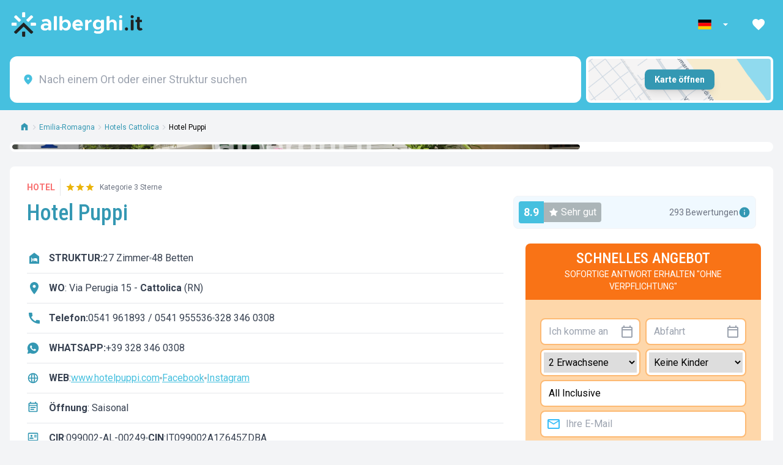

--- FILE ---
content_type: text/html; charset=utf-8
request_url: https://www.alberghi.it/de/emilia-romagna/cattolica/hotel-puppi
body_size: 69725
content:
<!doctype html>
<html lang="de">

<head>

  
  <script type="text/javascript" src="https://embeds.iubenda.com/widgets/64cbdf59-166c-4a0b-95bc-ff1fc878cc7c.js">
  </script>

  <meta charset="UTF-8" />
  <meta name="viewport" content="width=device-width, initial-scale=1.0, minimum-scale=1.0, maximum-scale=5.0" />
  <title>Hotel Puppi in Cattolica zum BESTEN PREIS 2026</title>
  <meta name="description" content='[Letzte Aktualisierung vor 24 Stunden] Hotel Puppi in Cattolica NUR HIER buchen SIE DIREKT OHNE ZWISCHENHÄNDLER UND KOMMISSIONEN zum günstigsten Preis, den Sie im 2026 finden können'>
  <meta name="keywords" content=''>

  <meta property="fb:app_id" content="183910442149704">
  <meta property="og:site_name" content="Alberghi.it">
  <meta property="og:title" content='Hotel Puppi'>
  <meta property="og:description" content=''>
  <meta property="og:type" content="website">
  <meta property="og:url" content='/de/emilia-romagna/cattolica/hotel-puppi'>

  
  <meta name="facebook-domain-verification" content="sju0vsi6m5ell61i8z6rbj7da4rc26" />
  <link rel="mask-icon" href="/safari-pinned-tab.svg" color="#5bbad5">
  <meta name="msapplication-TileColor" content="#da532c">
  <meta name="theme-color" content="#ffffff">

  <meta name="referrer" content="always" />
      <meta name="robots" content='follow, index'>
  
  <link rel="icon" type="image/x-icon" href="/favicon.ico">
  <link rel="icon" type="image/png" sizes="32x32" href="/favicon-32x32.png">
  <link rel="icon" type="image/png" sizes="16x16" href="/favicon-16x16.png">
  <link rel="shortcut icon" href="/favicon.ico" />
  <link rel="apple-touch-icon" sizes="180x180" href="/apple-touch-icon.png" />

  <meta name="csrf-token" content="6r9xMutvbP9ydKCegOqXADerk6NbGobfmSNqppWB">

  
      <link rel="canonical" href="https://www.alberghi.it/de/emilia-romagna/cattolica/hotel-puppi">
  
  <link rel="preconnect" href="https://fonts.googleapis.com">
  <link rel="preconnect" href="https://fonts.gstatic.com" crossorigin>
  <link
    href="https://fonts.googleapis.com/css2?family=Roboto+Condensed:ital,wght@0,100..900;1,100..900&family=Roboto:ital,wght@0,400;0,700;1,400;1,700&display=swap"
    rel="stylesheet">

  <script>
    window.dataLayer = window.dataLayer || [];
  </script>

  

  <script type="application/ld+json">
    {
        "@context": "https://schema.org",
    "@graph": [
    {
    "@type": "Organization",
    "@id": "https://www.alberghi.it/#organization",
    "name": "Alberghi.it",
    "alternateName": "A.it",
    "url": "https://www.alberghi.it/",
    "logo": {
        "@type": "ImageObject",
        "url": "https://www.alberghi.it/assets/logo.svg",
        "width": 200,
        "height": 60
    },
    "image": "https://www.alberghi.it/assets/logo.svg",
    "email": "supporto@alberghi.it",
    "legalName": "Alberghi.it S.r.l.",
    "vatID": "IT03479440400",
    "address": {
        "@type": "PostalAddress",
        "streetAddress": "Via Alessandro Gambalunga, 81/A",
        "addressLocality": "Rimini",
        "addressRegion": "RN",
        "postalCode": "47921",
        "addressCountry": "IT"
    },
    "sameAs": [
        "https://www.facebook.com/infoalberghi/",
        "https://www.instagram.com/alberghi.it/",
        "https://it.linkedin.com/company/alberghiit",
        "https://www.youtube.com/c/alberghiit"
    ],
    "areaServed": "IT",
    "contactPoint": {
        "@type": "ContactPoint",
        "contactType": "customer service",
        "email": "supporto@alberghi.it",
        "availableLanguage": [
            "Italian",
            "English",
            "French",
            "German"
        ],
        "areaServed": "IT"
    }
},
    {
    "@type": "WebSite",
    "@id": "https://www.alberghi.it/#website",
    "url": "https://www.alberghi.it",
    "name": "Alberghi.it",
    "publisher": {
        "@id": "https://www.alberghi.it/#organization"
    },
    "potentialAction": {
        "@type": "SearchAction",
        "target": {
            "@type": "EntryPoint",
            "urlTemplate": "https://www.alberghi.it/search?q={search_term_string}"
        },
        "query-input": "required name=search_term_string"
    }
}
    ]
}
</script>  <link rel="preload" as="style" href="https://cdn.alberghi.it/app/albit-frontend/build/assets/style-Blq5tsDk.css" /><link rel="modulepreload" href="https://cdn.alberghi.it/app/albit-frontend/build/assets/main-BEoplWWI.js" /><link rel="stylesheet" href="https://cdn.alberghi.it/app/albit-frontend/build/assets/style-Blq5tsDk.css" /><script type="module" src="https://cdn.alberghi.it/app/albit-frontend/build/assets/main-BEoplWWI.js"></script>    <link rel="preload" as="style" href="https://cdn.alberghi.it/app/albit-frontend/build/assets/ImageGallery-hB4q29Oh.css" /><link rel="preload" as="style" href="https://cdn.alberghi.it/app/albit-frontend/build/assets/LiResults-BoII5EYI.css" /><link rel="preload" as="style" href="https://cdn.alberghi.it/app/albit-frontend/build/assets/DataEmail-Do5SYnsJ.css" /><link rel="preload" as="style" href="https://cdn.alberghi.it/app/albit-frontend/build/assets/structure-KagVq32j.css" /><link rel="modulepreload" href="https://cdn.alberghi.it/app/albit-frontend/build/assets/structure-D1gAJJCo.js" /><link rel="modulepreload" href="https://cdn.alberghi.it/app/albit-frontend/build/assets/vue.esm-bundler-CVB_SsXm.js" /><link rel="modulepreload" href="https://cdn.alberghi.it/app/albit-frontend/build/assets/Maps-B7LXTCWT.js" /><link rel="modulepreload" href="https://cdn.alberghi.it/app/albit-frontend/build/assets/ImageGallery-BZgzX8pc.js" /><link rel="modulepreload" href="https://cdn.alberghi.it/app/albit-frontend/build/assets/LiResults-Dlyk7LcL.js" /><link rel="modulepreload" href="https://cdn.alberghi.it/app/albit-frontend/build/assets/AccomodationsPanel-7DlPKRC-.js" /><link rel="modulepreload" href="https://cdn.alberghi.it/app/albit-frontend/build/assets/de-BR7b72KF.js" /><link rel="modulepreload" href="https://cdn.alberghi.it/app/albit-frontend/build/assets/DataEmail-qEsEw5YI.js" /><link rel="modulepreload" href="https://cdn.alberghi.it/app/albit-frontend/build/assets/Loading-CS9bc2NT.js" /><link rel="modulepreload" href="https://cdn.alberghi.it/app/albit-frontend/build/assets/dayjs.min-CMtKG3vP.js" /><link rel="modulepreload" href="https://cdn.alberghi.it/app/albit-frontend/build/assets/favourites-BMnq79U8.js" /><link rel="modulepreload" href="https://cdn.alberghi.it/app/albit-frontend/build/assets/scheda_click_handler-BwNg7hWj.js" /><link rel="modulepreload" href="https://cdn.alberghi.it/app/albit-frontend/build/assets/emails-QKXA-XDT.js" /><link rel="stylesheet" href="https://cdn.alberghi.it/app/albit-frontend/build/assets/ImageGallery-hB4q29Oh.css" /><link rel="stylesheet" href="https://cdn.alberghi.it/app/albit-frontend/build/assets/LiResults-BoII5EYI.css" /><link rel="stylesheet" href="https://cdn.alberghi.it/app/albit-frontend/build/assets/DataEmail-Do5SYnsJ.css" /><link rel="stylesheet" href="https://cdn.alberghi.it/app/albit-frontend/build/assets/structure-KagVq32j.css" /><script type="module" src="https://cdn.alberghi.it/app/albit-frontend/build/assets/structure-D1gAJJCo.js"></script><script type="module" src="https://cdn.alberghi.it/app/albit-frontend/build/assets/favourites-BMnq79U8.js"></script><script type="module" src="https://cdn.alberghi.it/app/albit-frontend/build/assets/scheda_click_handler-BwNg7hWj.js"></script><script type="module" src="https://cdn.alberghi.it/app/albit-frontend/build/assets/emails-QKXA-XDT.js"></script>
  <script type="text/javascript" src="/js/resizeSensor.min.js"></script>
  <script type="text/javascript" src="/js/sticky-sidebar.js"></script>

  <script type="text/javascript">
    document.addEventListener("DOMContentLoaded", function() {
      var sidebar = new StickySidebar('#sidebar', {
        topSpacing: 200,
        bottomSpacing: 20,
        resizeSensor: true,
        maxTranslateY: 10,
      });
    });
  </script>

  <script type="application/ld+json">
    {
    "@context": "https://schema.org",
    "@graph": [
        {
            "@id": "https://www.alberghi.it/#organization"
        },
        {
            "@id": "https://www.alberghi.it/#website"
        },
        {
            "@type": "BreadcrumbList",
            "@id": "https://www.alberghi.it/de/emilia-romagna/cattolica/hotel-puppi#breadcrumb",
            "itemListElement": [
                {
                    "@type": "ListItem",
                    "position": 1,
                    "name": "Home",
                    "item": "https://www.alberghi.it"
                },
                {
                    "@type": "ListItem",
                    "position": 2,
                    "name": "Emilia-Romagna",
                    "item": "https://www.alberghi.it/de/emilia-romagna"
                },
                {
                    "@type": "ListItem",
                    "position": 3,
                    "name": "Hotels Cattolica",
                    "item": "https://www.alberghi.it/de/emilia-romagna/cattolica"
                },
                {
                    "@type": "ListItem",
                    "position": 4,
                    "name": "Hotel Puppi",
                    "item": "https://www.alberghi.it/de/emilia-romagna/cattolica/hotel-puppi"
                },
                {
                    "@type": "ListItem",
                    "position": 5,
                    "name": "Hotel Puppi",
                    "item": "https://www.alberghi.it/de/emilia-romagna/cattolica/hotel-puppi"
                }
            ]
        },
        {
            "@type": "WebPage",
            "@id": "https://www.alberghi.it/de/emilia-romagna/cattolica/hotel-puppi#webpage",
            "url": "https://www.alberghi.it/de/emilia-romagna/cattolica/hotel-puppi",
            "name": "Hotel Puppi",
            "inLanguage": "de",
            "isPartOf": {
                "@id": "https://www.alberghi.it/#website"
            },
            "publisher": {
                "@id": "https://www.alberghi.it/#organization"
            },
            "breadcrumb": {
                "@id": "https://www.alberghi.it/de/emilia-romagna/cattolica/hotel-puppi#breadcrumb"
            },
            "description": "Nur wenige Schritte vom Strand von Cattolica entfernt ist das Hotel Puppi ein modernes und einladendes 3-Sterne-Hotel, das direkt von den Eigent&uuml;mern gef&u...",
            "primaryImageOfPage": {
                "@type": "ImageObject",
                "url": "https://cdn.alberghi.it/images/structure/1530/960x540/1530_01_Hotel_Puppi_67c6d001e8967.jpg"
            }
        },
        {
            "@type": [
                "Hotel",
                "LocalBusiness"
            ],
            "@id": "https://www.alberghi.it/de/emilia-romagna/cattolica/hotel-puppi#hotel",
            "name": "Hotel Puppi",
            "url": "https://www.alberghi.it/de/emilia-romagna/cattolica/hotel-puppi",
            "mainEntityOfPage": {
                "@id": "https://www.alberghi.it/de/emilia-romagna/cattolica/hotel-puppi#webpage"
            },
            "description": "Nur wenige Schritte vom Strand von Cattolica entfernt ist das Hotel Puppi ein modernes und einladendes 3-Sterne-Hotel, das direkt von den Eigent&uuml;mern gef&u...",
            "image": [
                "https://cdn.alberghi.it/images/structure/1530/960x540/1530_01_Hotel_Puppi_67c6d001e8967.jpg",
                "https://cdn.alberghi.it/images/structure/1530/960x540/1530_02_Hotel_Puppi_67c6d00202c15.jpg",
                "https://cdn.alberghi.it/images/structure/1530/960x540/1530_03_Hotel_Puppi_67c6d00b13c1d.jpg",
                "https://cdn.alberghi.it/images/structure/1530/960x540/1530_04_Hotel_Puppi_67c6d00b4654e.jpg",
                "https://cdn.alberghi.it/images/structure/1530/960x540/1530_05_Hotel_Puppi_67c6d01458b48.jpg",
                "https://cdn.alberghi.it/images/structure/1530/960x540/1530_06_Hotel_Puppi_67c6d014e2daa.jpg",
                "https://cdn.alberghi.it/images/structure/1530/960x540/1530_07_Hotel_Puppi_67c6d01db38d9.jpg",
                "https://cdn.alberghi.it/images/structure/1530/960x540/1530_08_Hotel_Puppi_67c6d01e178c6.jpg",
                "https://cdn.alberghi.it/images/structure/1530/960x540/1530_09_Hotel_Puppi_67c6d026d428a.jpg",
                "https://cdn.alberghi.it/images/structure/1530/960x540/1530_10_Hotel_Puppi_67c6d0275a6cc.jpg"
            ],
            "address": {
                "@type": "PostalAddress",
                "streetAddress": "Via Perugia,  15",
                "addressLocality": "Cattolica",
                "addressRegion": "Emilia-Romagna",
                "addressCountry": "IT"
            },
            "geo": {
                "@type": "GeoCoordinates",
                "latitude": 43.9667,
                "longitude": 12.730381
            },
            "hasMap": "https://maps.google.com/maps?q=43.9667,12.730381",
            "telephone": "0541 961893 / 0541 955536",
            "email": "info@hotelpuppi.com",
            "starRating": {
                "@type": "Rating",
                "ratingValue": 3,
                "bestRating": 5,
                "worstRating": 1
            },
            "aggregateRating": {
                "@type": "AggregateRating",
                "ratingValue": 8.94,
                "reviewCount": 293,
                "bestRating": 10,
                "worstRating": 1
            },
            "numberOfRooms": 27,
            "checkinTime": "12:00",
            "checkoutTime": "10:00",
            "paymentAccepted": "Cash, Credit Card",
            "currenciesAccepted": "EUR",
            "availableLanguage": [
                "en",
                "fr",
                "de"
            ],
            "amenityFeature": [
                {
                    "@type": "LocationFeatureSpecification",
                    "name": "near_center",
                    "value": true
                }
            ],
            "potentialAction": {
                "@type": "ReserveAction",
                "target": {
                    "@type": "EntryPoint",
                    "url": "https://www.alberghi.it/de/emilia-romagna/cattolica/hotel-puppi/book",
                    "actionPlatform": [
                        "http://schema.org/DesktopWebPlatform",
                        "http://schema.org/MobileWebPlatform"
                    ],
                    "inLanguage": "de"
                },
                "provider": {
                    "@id": "https://www.alberghi.it/#organization"
                },
                "result": {
                    "@type": "LodgingReservation",
                    "name": "Prenotazione Hotel Puppi"
                }
            }
        }
    ]
}</script>
  <script type="application/ld+json">
{
    "@context": "https://schema.org",
    "@type": "FAQPage",
    "mainEntity": [
                {
            "@type": "Question",
            "name": "Wo befindet sich Hotel Puppi?",
            "acceptedAnswer": {
                "@type": "Answer",
                "text": "Hotel Puppi befindet sich in Cattolica in Via Perugia  15. Es ist 0,9 km vom Zentrum."
            }
        },                {
            "@type": "Question",
            "name": "Wie weit ist Hotel Puppi vom Strand entfernt?",
            "acceptedAnswer": {
                "@type": "Answer",
                "text": "Der nächste Strand ist 204 Meter Luftlinie von Hotel Puppi entfernt."
            }
        },                {
            "@type": "Question",
            "name": "Welche Verpflegungspläne und Pakete bietet Hotel Puppi?",
            "acceptedAnswer": {
                "@type": "Answer",
                "text": "Hotel Puppi bietet verschiedene Pläne an: Nur Übernachtung, Übernachtung mit Frühstück, Halbpension, Vollpension , All Inclusive."
            }
        },                {
            "@type": "Question",
            "name": "Was beinhaltet die Vollpension?",
            "acceptedAnswer": {
                "@type": "Answer",
                "text": "Include frühstück, mittagessen, abendessen, wasser zu den mahlzeiten."
            }
        },                {
            "@type": "Question",
            "name": "Was beinhaltet das All-Inclusive-Paket?",
            "acceptedAnswer": {
                "@type": "Answer",
                "text": "Include frühstück, mittagessen, abendessen, wasser zu den mahlzeiten. Strand: liegestuhl, sonnenschirm."
            }
        },                {
            "@type": "Question",
            "name": "Welche Check-in- und Check-out-Zeiten gibt es?",
            "acceptedAnswer": {
                "@type": "Answer",
                "text": "Check-in ist ab 12:00 möglich, während Check-out ist bis 10:00."
            }
        },                {
            "@type": "Question",
            "name": "Verfügt die Unterkunft über einen Parkplatz?",
            "acceptedAnswer": {
                "@type": "Answer",
                "text": "Ja, für Gäste von Hotel Puppi steht ein Parkplatz zur Verfügung außerhalb der Unterkunft kostenpflichtig."
            }
        },                {
            "@type": "Question",
            "name": "Gibt es einen Swimmingpool?",
            "acceptedAnswer": {
                "@type": "Answer",
                "text": "Ja, Hotel Puppi verfügt über einen Swimmingpool am Strand kostenlos mit Fläche von 50 qm."
            }
        },                {
            "@type": "Question",
            "name": "Sind Haustiere erlaubt?",
            "acceptedAnswer": {
                "@type": "Answer",
                "text": "Ja, Haustiere sind erlaubt kostenpflichtig (Kleine Größe)."
            }
        },                {
            "@type": "Question",
            "name": "Welche Dienstleistungen bietet die Unterkunft für Kinder?",
            "acceptedAnswer": {
                "@type": "Answer",
                "text": "Hotel Puppi bietet: Babynahrung, Babysitter, Bettschutzgitter, Hochstühle, Kinderanimation außerhalb der Struktur, Kinderarzt."
            }
        },                {
            "@type": "Question",
            "name": "Welche Art von Frühstück wird serviert?",
            "acceptedAnswer": {
                "@type": "Answer",
                "text": "Das Frühstück wird serviert Buffet innerhalb der Unterkunft mit Optionen glutenfrei, vegetarier, süß, salat."
            }
        }            ]
}
</script>


  <script type="text/javascript">
    window.showMore = "Mehr anzeigen";
    window.hidePois = "Verstecken";
  </script>

  <!-- Google Tag Manager -->
<script>(function(w,d,s,l,i){w[l]=w[l]||[];w[l].push({'gtm.start':
new Date().getTime(),event:'gtm.js'});var f=d.getElementsByTagName(s)[0],
j=d.createElement(s),dl=l!='dataLayer'?'&l='+l:'';j.async=true;j.src=
'https://www.googletagmanager.com/gtm.js?id='+i+dl;f.parentNode.insertBefore(j,f);
})(window,document,'script','dataLayer','GTM-WRM3P9');</script>
<!-- End Google Tag Manager -->



</head>

<body class="bg-gray-100">

  <!-- Google Tag Manager (noscript) -->
  <noscript><iframe src="https://www.googletagmanager.com/ns.html?id=GTM-WRM3P9" height="0" width="0"
      style="display:none;visibility:hidden"></iframe></noscript>
  <!-- End Google Tag Manager (noscript) -->

  <div id="app">

    
          <div class="sticky top-0 left-0 right-0 z-[600]">
  <div class="bg-[#46c0df] text-white ">
    <div class="max-w-[1280px] mx-auto px-4">
      <!-- Top section with logo and nav items -->
      <div class="h-[80px] flex items-center justify-between">

        
        <!-- Logo -->
        <div class="flex-shrink-0">
                        <a href="https://www.alberghi.it/de" class="flex items-center">
                    <img src="https://cdn.alberghi.it/homepage/logo.png" alt="Alberghi.it homepage" class="h-11">
          </a>
        </div>

        <!-- Right Navigation -->
        <div class="hidden sm:flex items-center space-x-3">
          <!-- Language selector -->
          <div class="flex items-center nav-link  py-2 rounded hover:bg-white/20 cursor-pointer" role="button"
            aria-label="Seleziona lingua" aria-haspopup="true">
            <div class="relative language-dropdown z-[9000]">
              <!-- Elemento trigger che mostra la lingua attuale -->
              <div class="dropdown-trigger flex items-center nav-link px-2" aria-label="Seleziona lingua"
                aria-haspopup="true">
                <svg xmlns="http://www.w3.org/2000/svg" class="w-6 h-4 mr-2" viewBox="0 0 640 480">
    <path fill="#fc0" d="M0 320h640v160H0z"></path>
    <path fill="#000001" d="M0 0h640v160H0z"></path>
    <path fill="red" d="M0 160h640v160H0z"></path>
</svg>                <svg xmlns="http://www.w3.org/2000/svg" height="20" viewBox="0 0 24 24" width="20"
                  fill="currentColor" aria-hidden="true" class="ml-1 transition-transform duration-200">
                  <path d="M7 10l5 5 5-5z"></path>
                </svg>
              </div>

              <div
                class="dropdown-content absolute top-full left-0 mt-1 bg-white rounded-lg shadow-xl border border-gray-200 z-[9000] w-36  p-2">
                                                      <a href="/emilia-romagna/cattolica/hotel-puppi"
                      class="flex items-center px-3 py-2 text-sm hover:bg-sky-50 text-gray-700"
                      hreflang="it">
                      <svg xmlns="http://www.w3.org/2000/svg" class="w-6 h-4" viewBox="0 0 640 480">
    <g fill-rule="evenodd" stroke-width="1pt">
        <path fill="#fff" d="M0 0h640v480H0z"></path>
        <path fill="#009246" d="M0 0h213.3v480H0z"></path>
        <path fill="#ce2b37" d="M426.7 0H640v480H426.7z"></path>
    </g>
</svg>                      <span class="text-xs text-gray-500">Italiano</span>
                    </a>
                                                                        <a href="/en/emilia-romagna/cattolica/hotel-puppi"
                      class="flex items-center px-3 py-2 text-sm hover:bg-sky-50 text-gray-700"
                      hreflang="en">
                      <svg xmlns="http://www.w3.org/2000/svg" class="w-6 h-4 mr-2" viewBox="0 0 640 480">
    <path fill="#012169" d="M0 0h640v480H0z"></path>
    <path fill="#FFF" d="m75 0 244 181L562 0h78v62L400 241l240 178v61h-80L320 301 81 480H0v-60l239-178L0 64V0z"></path>
    <path fill="#C8102E" d="m424 281 216 159v40L369 281zm-184 20 6 35L54 480H0zM640 0v3L391 191l2-44L590 0zM0 0l239 176h-60L0 42z"></path>
    <path fill="#FFF" d="M241 0v480h160V0zM0 160v160h640V160z"></path>
    <path fill="#C8102E" d="M0 193v96h640v-96zM273 0v480h96V0z"></path>
</svg>                      <span class="text-xs text-gray-500">English</span>
                    </a>
                                                                        <a href="/fr/emilie-romagne/cattolica/hotel-puppi"
                      class="flex items-center px-3 py-2 text-sm hover:bg-sky-50 text-gray-700"
                      hreflang="fr">
                      <svg xmlns="http://www.w3.org/2000/svg" class="w-6 h-4 mr-2" viewBox="0 0 640 480">
    <path fill="#fff" d="M0 0h640v480H0z"></path>
    <path fill="#000091" d="M0 0h213.3v480H0z"></path>
    <path fill="#e1000f" d="M426.7 0H640v480H426.7z"></path>
</svg>                      <span class="text-xs text-gray-500">Français</span>
                    </a>
                                                                                  </div>


            </div>
          </div>

          <!-- Favorites -->
          <div class="relative nav-link px-3 py-2 rounded hover:bg-white/20 cursor-pointer" role="button"
            aria-label="I tuoi preferiti">
            <a href="https://www.alberghi.it/de/preferiti" class="active:scale-95 transition-all">
              <span
                class="absolute top-0.5 right-0.5 bg-red-500 text-white text-sm w-4 h-4 flex items-center justify-center rounded-full"
                id="favourites-counter">
                0
              </span>
              <svg xmlns="http://www.w3.org/2000/svg" height="24" viewBox="0 0 24 24" width="24"
                fill="currentColor" aria-hidden="true">
                <path d="M0 0h24v24H0z" fill="none"></path>
                <path
                  d="M12 21.35l-1.45-1.32C5.4 15.36 2 12.28 2 8.5 2 5.42 4.42 3 7.5 3c1.74 0 3.41.81 4.5 2.09C13.09 3.81 14.76 3 16.5 3 19.58 3 22 5.42 22 8.5c0 3.78-3.4 6.86-8.55 11.54L12 21.35z">
                </path>
              </svg>
            </a>
          </div>

                  </div>
      </div>
    </div>
  </div>
</div>
           <header class="sticky left-0 right-0 z-40 top-[80px]">
    <nav class="bg-[#46c0df]" aria-label="Menu principale">
        <div class="max-w-[1280px] mx-auto px-4 py-3 grid grid-cols-4 gap-2">
            <div class="bg-white rounded-xl p-2 col-span-3">
                <div class="relative">
                    <no-price-search-location placeholder="Nach einem Ort oder einer Struktur suchen"
                        lang="de" domain="www.alberghi.it"
                        secure="1" version="111"
                        slug="3964"
                        >
                        <template #default>
                            <nav>
                                <ul>
                                                                            <li>

                                            <span>
                                                <a href="/de/emilia-romagna/cattolica"
                                                    class="text-gray-600 hover:text-blue-500">Cattolica</a>
                                                <br />
                                                <small>
                                                                                                                                                                                                                            Rimini,
                                                                                                                Emilia-Romagna
                                                                                                    </small>
                                            </span>
                                            </a>
                                            <span>109</span>
                                            <span>23</span>
                                            <span>cities</span>
                                        </li>
                                                                            <li>

                                            <span>
                                                <a href="/de/emilia-romagna"
                                                    class="text-gray-600 hover:text-blue-500">Emilia-Romagna</a>
                                                <br />
                                                <small>
                                                                                                                                                        </small>
                                            </span>
                                            </a>
                                            <span>1126</span>
                                            <span>305</span>
                                            <span>regions</span>
                                        </li>
                                                                            <li>

                                            <span>
                                                <a href="/de/emilia-romagna/rimini"
                                                    class="text-gray-600 hover:text-blue-500">Rimini</a>
                                                <br />
                                                <small>
                                                                                                                                                                                                                        Emilia-Romagna
                                                                                                    </small>
                                            </span>
                                            </a>
                                            <span>290</span>
                                            <span>93</span>
                                            <span>cities</span>
                                        </li>
                                                                            <li>

                                            <span>
                                                <a href="/de/emilia-romagna/viserba"
                                                    class="text-gray-600 hover:text-blue-500">Viserba</a>
                                                <br />
                                                <small>
                                                                                                            frazione di Rimini,
                                                                                                                                                                                                                            Rimini,
                                                                                                                Emilia-Romagna
                                                                                                    </small>
                                            </span>
                                            </a>
                                            <span>19</span>
                                            <span>1</span>
                                            <span>fractions</span>
                                        </li>
                                                                            <li>

                                            <span>
                                                <a href="/de/emilia-romagna/viserbella"
                                                    class="text-gray-600 hover:text-blue-500">Viserbella</a>
                                                <br />
                                                <small>
                                                                                                            frazione di Rimini,
                                                                                                                                                                                                                            Rimini,
                                                                                                                Emilia-Romagna
                                                                                                    </small>
                                            </span>
                                            </a>
                                            <span>24</span>
                                            <span>8</span>
                                            <span>fractions</span>
                                        </li>
                                                                            <li>

                                            <span>
                                                <a href="/de/emilia-romagna/rivazzurra"
                                                    class="text-gray-600 hover:text-blue-500">Rivazzurra</a>
                                                <br />
                                                <small>
                                                                                                            frazione di Rimini,
                                                                                                                                                                                                                            Rimini,
                                                                                                                Emilia-Romagna
                                                                                                    </small>
                                            </span>
                                            </a>
                                            <span>69</span>
                                            <span>52</span>
                                            <span>fractions</span>
                                        </li>
                                                                            <li>

                                            <span>
                                                <a href="/de/emilia-romagna/miramare-di-rimini"
                                                    class="text-gray-600 hover:text-blue-500">Miramare di Rimini</a>
                                                <br />
                                                <small>
                                                                                                            frazione di Rimini,
                                                                                                                                                                                                                            Rimini,
                                                                                                                Emilia-Romagna
                                                                                                    </small>
                                            </span>
                                            </a>
                                            <span>31</span>
                                            <span>7</span>
                                            <span>fractions</span>
                                        </li>
                                                                            <li>

                                            <span>
                                                <a href="/de/emilia-romagna/torre-pedrera"
                                                    class="text-gray-600 hover:text-blue-500">Torre Pedrera</a>
                                                <br />
                                                <small>
                                                                                                            frazione di Rimini,
                                                                                                                                                                                                                            Rimini,
                                                                                                                Emilia-Romagna
                                                                                                    </small>
                                            </span>
                                            </a>
                                            <span>25</span>
                                            <span>4</span>
                                            <span>fractions</span>
                                        </li>
                                                                            <li>

                                            <span>
                                                <a href="/de/emilia-romagna/marebello-di-rimini"
                                                    class="text-gray-600 hover:text-blue-500">Marebello di Rimini</a>
                                                <br />
                                                <small>
                                                                                                            frazione di Rimini,
                                                                                                                                                                                                                            Rimini,
                                                                                                                Emilia-Romagna
                                                                                                    </small>
                                            </span>
                                            </a>
                                            <span>22</span>
                                            <span>2</span>
                                            <span>fractions</span>
                                        </li>
                                                                            <li>

                                            <span>
                                                <a href="/de/emilia-romagna/rivabella"
                                                    class="text-gray-600 hover:text-blue-500">Rivabella</a>
                                                <br />
                                                <small>
                                                                                                            frazione di Rimini,
                                                                                                                                                                                                                            Rimini,
                                                                                                                Emilia-Romagna
                                                                                                    </small>
                                            </span>
                                            </a>
                                            <span>16</span>
                                            <span>2</span>
                                            <span>fractions</span>
                                        </li>
                                                                            <li>

                                            <span>
                                                <a href="/de/emilia-romagna/bellariva"
                                                    class="text-gray-600 hover:text-blue-500">Bellariva</a>
                                                <br />
                                                <small>
                                                                                                            frazione di Rimini,
                                                                                                                                                                                                                            Rimini,
                                                                                                                Emilia-Romagna
                                                                                                    </small>
                                            </span>
                                            </a>
                                            <span>7</span>
                                            <span>2</span>
                                            <span>fractions</span>
                                        </li>
                                                                            <li>

                                            <span>
                                                <a href="/de/emilia-romagna/san-giuliano-a-mare"
                                                    class="text-gray-600 hover:text-blue-500">San Giuliano a Mare</a>
                                                <br />
                                                <small>
                                                                                                            frazione di Rimini,
                                                                                                                                                                                                                            Rimini,
                                                                                                                Emilia-Romagna
                                                                                                    </small>
                                            </span>
                                            </a>
                                            <span>2</span>
                                            <span>0</span>
                                            <span>fractions</span>
                                        </li>
                                                                            <li>

                                            <span>
                                                <a href="/de/emilia-romagna/rimini-marina-centro"
                                                    class="text-gray-600 hover:text-blue-500">Rimini marina centro</a>
                                                <br />
                                                <small>
                                                                                                            frazione di Rimini,
                                                                                                                                                                                                                            Rimini,
                                                                                                                Emilia-Romagna
                                                                                                    </small>
                                            </span>
                                            </a>
                                            <span>74</span>
                                            <span>15</span>
                                            <span>fractions</span>
                                        </li>
                                                                            <li>

                                            <span>
                                                <a href="/de/emilia-romagna/riccione"
                                                    class="text-gray-600 hover:text-blue-500">Riccione</a>
                                                <br />
                                                <small>
                                                                                                                                                                                                                            Rimini,
                                                                                                                Emilia-Romagna
                                                                                                    </small>
                                            </span>
                                            </a>
                                            <span>156</span>
                                            <span>48</span>
                                            <span>cities</span>
                                        </li>
                                                                            <li>

                                            <span>
                                                <a href="/de/emilia-romagna/cesenatico"
                                                    class="text-gray-600 hover:text-blue-500">Cesenatico</a>
                                                <br />
                                                <small>
                                                                                                                                                                                                                            Forlì-Cesena,
                                                                                                                Emilia-Romagna
                                                                                                    </small>
                                            </span>
                                            </a>
                                            <span>140</span>
                                            <span>39</span>
                                            <span>cities</span>
                                        </li>
                                                                            <li>

                                            <span>
                                                <a href="/de/emilia-romagna/san-mauro-a-mare"
                                                    class="text-gray-600 hover:text-blue-500">San Mauro a Mare</a>
                                                <br />
                                                <small>
                                                                                                            frazione di Cesenatico,
                                                                                                                                                                                                                            Forlì-Cesena,
                                                                                                                Emilia-Romagna
                                                                                                    </small>
                                            </span>
                                            </a>
                                            <span>8</span>
                                            <span>1</span>
                                            <span>fractions</span>
                                        </li>
                                                                            <li>

                                            <span>
                                                <a href="/de/emilia-romagna/valverde"
                                                    class="text-gray-600 hover:text-blue-500">Valverde</a>
                                                <br />
                                                <small>
                                                                                                            frazione di Cesenatico,
                                                                                                                                                                                                                            Forlì-Cesena,
                                                                                                                Emilia-Romagna
                                                                                                    </small>
                                            </span>
                                            </a>
                                            <span>36</span>
                                            <span>14</span>
                                            <span>fractions</span>
                                        </li>
                                                                            <li>

                                            <span>
                                                <a href="/de/emilia-romagna/villamarina"
                                                    class="text-gray-600 hover:text-blue-500">Villamarina</a>
                                                <br />
                                                <small>
                                                                                                            frazione di Cesenatico,
                                                                                                                                                                                                                            Forlì-Cesena,
                                                                                                                Emilia-Romagna
                                                                                                    </small>
                                            </span>
                                            </a>
                                            <span>19</span>
                                            <span>7</span>
                                            <span>fractions</span>
                                        </li>
                                                                            <li>

                                            <span>
                                                <a href="/de/emilia-romagna/gatteo-a-mare"
                                                    class="text-gray-600 hover:text-blue-500">Gatteo a Mare</a>
                                                <br />
                                                <small>
                                                                                                            frazione di Cesenatico,
                                                                                                                                                                                                                            Forlì-Cesena,
                                                                                                                Emilia-Romagna
                                                                                                    </small>
                                            </span>
                                            </a>
                                            <span>29</span>
                                            <span>12</span>
                                            <span>fractions</span>
                                        </li>
                                                                            <li>

                                            <span>
                                                <a href="/de/emilia-romagna/zadina-di-cesenatico"
                                                    class="text-gray-600 hover:text-blue-500">Zadina di Cesenatico</a>
                                                <br />
                                                <small>
                                                                                                            frazione di Cesenatico,
                                                                                                                                                                                                                            Forlì-Cesena,
                                                                                                                Emilia-Romagna
                                                                                                    </small>
                                            </span>
                                            </a>
                                            <span>4</span>
                                            <span>0</span>
                                            <span>fractions</span>
                                        </li>
                                                                            <li>

                                            <span>
                                                <a href="/de/emilia-romagna/cesenatico-centro"
                                                    class="text-gray-600 hover:text-blue-500">Cesenatico centro</a>
                                                <br />
                                                <small>
                                                                                                            frazione di Cesenatico,
                                                                                                                                                                                                                            Forlì-Cesena,
                                                                                                                Emilia-Romagna
                                                                                                    </small>
                                            </span>
                                            </a>
                                            <span>43</span>
                                            <span>5</span>
                                            <span>fractions</span>
                                        </li>
                                                                            <li>

                                            <span>
                                                <a href="/de/emilia-romagna/bellaria-igea-marina"
                                                    class="text-gray-600 hover:text-blue-500">Bellaria-Igea Marina</a>
                                                <br />
                                                <small>
                                                                                                                                                                                                                            Rimini,
                                                                                                                Emilia-Romagna
                                                                                                    </small>
                                            </span>
                                            </a>
                                            <span>131</span>
                                            <span>60</span>
                                            <span>cities</span>
                                        </li>
                                                                            <li>

                                            <span>
                                                <a href="/de/emilia-romagna/igea-marina"
                                                    class="text-gray-600 hover:text-blue-500">Igea Marina</a>
                                                <br />
                                                <small>
                                                                                                            frazione di Bellaria-Igea Marina,
                                                                                                                                                                                                                            Rimini,
                                                                                                                Emilia-Romagna
                                                                                                    </small>
                                            </span>
                                            </a>
                                            <span>62</span>
                                            <span>14</span>
                                            <span>fractions</span>
                                        </li>
                                                                            <li>

                                            <span>
                                                <a href="/de/emilia-romagna/milano-marittima"
                                                    class="text-gray-600 hover:text-blue-500">Milano Marittima</a>
                                                <br />
                                                <small>
                                                                                                            frazione di Cervia,
                                                                                                                                                                                                                            Ravenna,
                                                                                                                Emilia-Romagna
                                                                                                    </small>
                                            </span>
                                            </a>
                                            <span>54</span>
                                            <span>12</span>
                                            <span>fractions</span>
                                        </li>
                                                                            <li>

                                            <span>
                                                <a href="/de/emilia-romagna/cervia"
                                                    class="text-gray-600 hover:text-blue-500">Cervia</a>
                                                <br />
                                                <small>
                                                                                                                                                                                                                            Ravenna,
                                                                                                                Emilia-Romagna
                                                                                                    </small>
                                            </span>
                                            </a>
                                            <span>100</span>
                                            <span>27</span>
                                            <span>cities</span>
                                        </li>
                                                                            <li>

                                            <span>
                                                <a href="/de/emilia-romagna/tagliata"
                                                    class="text-gray-600 hover:text-blue-500">Tagliata</a>
                                                <br />
                                                <small>
                                                                                                            frazione di Cervia,
                                                                                                                                                                                                                            Ravenna,
                                                                                                                Emilia-Romagna
                                                                                                    </small>
                                            </span>
                                            </a>
                                            <span>3</span>
                                            <span>0</span>
                                            <span>fractions</span>
                                        </li>
                                                                            <li>

                                            <span>
                                                <a href="/de/emilia-romagna/pinarella"
                                                    class="text-gray-600 hover:text-blue-500">Pinarella</a>
                                                <br />
                                                <small>
                                                                                                            frazione di Cervia,
                                                                                                                                                                                                                            Ravenna,
                                                                                                                Emilia-Romagna
                                                                                                    </small>
                                            </span>
                                            </a>
                                            <span>24</span>
                                            <span>14</span>
                                            <span>fractions</span>
                                        </li>
                                                                            <li>

                                            <span>
                                                <a href="/de/emilia-romagna/misano-adriatico"
                                                    class="text-gray-600 hover:text-blue-500">Misano Adriatico</a>
                                                <br />
                                                <small>
                                                                                                                                                                                                                            Rimini,
                                                                                                                Emilia-Romagna
                                                                                                    </small>
                                            </span>
                                            </a>
                                            <span>61</span>
                                            <span>6</span>
                                            <span>cities</span>
                                        </li>
                                                                            <li>

                                            <span>
                                                <a href="/de/lidi-ravennati"
                                                    class="text-gray-600 hover:text-blue-500">Lidi Ravennati</a>
                                                <br />
                                                <small>
                                                                                                                                                        </small>
                                            </span>
                                            </a>
                                            <span>26</span>
                                            <span>9</span>
                                            <span>hub</span>
                                        </li>
                                                                            <li>

                                            <span>
                                                <a href="/de/emilia-romagna/lido-di-savio"
                                                    class="text-gray-600 hover:text-blue-500">Lido DI Savio</a>
                                                <br />
                                                <small>
                                                                                                            frazione di Ravenna,
                                                                                                                                                                                                                            Ravenna,
                                                                                                                Emilia-Romagna
                                                                                                    </small>
                                            </span>
                                            </a>
                                            <span>15</span>
                                            <span>6</span>
                                            <span>fractions</span>
                                        </li>
                                                                            <li>

                                            <span>
                                                <a href="/de/emilia-romagna/marina-romea"
                                                    class="text-gray-600 hover:text-blue-500">Marina Romea</a>
                                                <br />
                                                <small>
                                                                                                            frazione di Ravenna,
                                                                                                                                                                                                                            Ravenna,
                                                                                                                Emilia-Romagna
                                                                                                    </small>
                                            </span>
                                            </a>
                                            <span>1</span>
                                            <span>0</span>
                                            <span>fractions</span>
                                        </li>
                                                                            <li>

                                            <span>
                                                <a href="/de/emilia-romagna/punta-marina"
                                                    class="text-gray-600 hover:text-blue-500">Punta Marina</a>
                                                <br />
                                                <small>
                                                                                                            frazione di Ravenna,
                                                                                                                                                                                                                            Ravenna,
                                                                                                                Emilia-Romagna
                                                                                                    </small>
                                            </span>
                                            </a>
                                            <span>1</span>
                                            <span>0</span>
                                            <span>fractions</span>
                                        </li>
                                                                            <li>

                                            <span>
                                                <a href="/de/emilia-romagna/lido-di-classe"
                                                    class="text-gray-600 hover:text-blue-500">Lido di Classe</a>
                                                <br />
                                                <small>
                                                                                                            frazione di Ravenna,
                                                                                                                                                                                                                            Ravenna,
                                                                                                                Emilia-Romagna
                                                                                                    </small>
                                            </span>
                                            </a>
                                            <span>7</span>
                                            <span>3</span>
                                            <span>fractions</span>
                                        </li>
                                                                            <li>

                                            <span>
                                                <a href="/de/emilia-romagna/ravenna"
                                                    class="text-gray-600 hover:text-blue-500">Ravenna</a>
                                                <br />
                                                <small>
                                                                                                                                                                                                                        Emilia-Romagna
                                                                                                    </small>
                                            </span>
                                            </a>
                                            <span>26</span>
                                            <span>9</span>
                                            <span>cities</span>
                                        </li>
                                                                            <li>

                                            <span>
                                                <a href="/de/emilia-romagna/lido-adriano"
                                                    class="text-gray-600 hover:text-blue-500">Lido Adriano</a>
                                                <br />
                                                <small>
                                                                                                            frazione di Ravenna,
                                                                                                                                                                                                                            Ravenna,
                                                                                                                Emilia-Romagna
                                                                                                    </small>
                                            </span>
                                            </a>
                                            <span>0</span>
                                            <span>0</span>
                                            <span>fractions</span>
                                        </li>
                                                                            <li>

                                            <span>
                                                <a href="/de/emilia-romagna/marina-di-ravenna"
                                                    class="text-gray-600 hover:text-blue-500">Marina di Ravenna</a>
                                                <br />
                                                <small>
                                                                                                            frazione di Ravenna,
                                                                                                                                                                                                                            Ravenna,
                                                                                                                Emilia-Romagna
                                                                                                    </small>
                                            </span>
                                            </a>
                                            <span>0</span>
                                            <span>0</span>
                                            <span>fractions</span>
                                        </li>
                                                                            <li>

                                            <span>
                                                <a href="/de/emilia-romagna/bologna"
                                                    class="text-gray-600 hover:text-blue-500">Bologna</a>
                                                <br />
                                                <small>
                                                                                                                                                                                                                        Emilia-Romagna
                                                                                                    </small>
                                            </span>
                                            </a>
                                            <span>113</span>
                                            <span>0</span>
                                            <span>cities</span>
                                        </li>
                                                                            <li>

                                            <span>
                                                <a href="/de/riviera-romagnola"
                                                    class="text-gray-600 hover:text-blue-500">Riviera Romagnola</a>
                                                <br />
                                                <small>
                                                                                                                                                        </small>
                                            </span>
                                            </a>
                                            <span>1040</span>
                                            <span>315</span>
                                            <span>hub</span>
                                        </li>
                                                                            <li>

                                            <span>
                                                <a href="/de/marken/gabicce-mare"
                                                    class="text-gray-600 hover:text-blue-500">Gabicce Mare</a>
                                                <br />
                                                <small>
                                                                                                                                                                                                                            Pesaro und Urbino,
                                                                                                                Marken
                                                                                                    </small>
                                            </span>
                                            </a>
                                            <span>27</span>
                                            <span>10</span>
                                            <span>cities</span>
                                        </li>
                                                                            <li>

                                            <span>
                                                <a href="/de/marken"
                                                    class="text-gray-600 hover:text-blue-500">Marken</a>
                                                <br />
                                                <small>
                                                                                                                                                        </small>
                                            </span>
                                            </a>
                                            <span>263</span>
                                            <span>12</span>
                                            <span>regions</span>
                                        </li>
                                                                            <li>

                                            <span>
                                                <a href="/de/marken/senigallia"
                                                    class="text-gray-600 hover:text-blue-500">Senigallia</a>
                                                <br />
                                                <small>
                                                                                                                                                                                                                            Ancona,
                                                                                                                Marken
                                                                                                    </small>
                                            </span>
                                            </a>
                                            <span>45</span>
                                            <span>0</span>
                                            <span>cities</span>
                                        </li>
                                                                            <li>

                                            <span>
                                                <a href="/de/marken/san-benedetto-del-tronto"
                                                    class="text-gray-600 hover:text-blue-500">San Benedetto del Tronto</a>
                                                <br />
                                                <small>
                                                                                                                                                                                                                            Ascoli Piceno,
                                                                                                                Marken
                                                                                                    </small>
                                            </span>
                                            </a>
                                            <span>36</span>
                                            <span>0</span>
                                            <span>cities</span>
                                        </li>
                                                                            <li>

                                            <span>
                                                <a href="/de/marken/pesaro"
                                                    class="text-gray-600 hover:text-blue-500">Pesaro</a>
                                                <br />
                                                <small>
                                                                                                                                                                                                                            Pesaro und Urbino,
                                                                                                                Marken
                                                                                                    </small>
                                            </span>
                                            </a>
                                            <span>22</span>
                                            <span>2</span>
                                            <span>cities</span>
                                        </li>
                                                                            <li>

                                            <span>
                                                <a href="/de/marken/fano"
                                                    class="text-gray-600 hover:text-blue-500">Fano</a>
                                                <br />
                                                <small>
                                                                                                                                                                                                                            Pesaro und Urbino,
                                                                                                                Marken
                                                                                                    </small>
                                            </span>
                                            </a>
                                            <span>17</span>
                                            <span>0</span>
                                            <span>cities</span>
                                        </li>
                                                                            <li>

                                            <span>
                                                <a href="/de/marken/civitanova-marche"
                                                    class="text-gray-600 hover:text-blue-500">Civitanova Marche</a>
                                                <br />
                                                <small>
                                                                                                                                                                                                                            Macerata,
                                                                                                                Marken
                                                                                                    </small>
                                            </span>
                                            </a>
                                            <span>16</span>
                                            <span>0</span>
                                            <span>cities</span>
                                        </li>
                                                                            <li>

                                            <span>
                                                <a href="/de/marken/numana"
                                                    class="text-gray-600 hover:text-blue-500">Numana</a>
                                                <br />
                                                <small>
                                                                                                                                                                                                                            Ancona,
                                                                                                                Marken
                                                                                                    </small>
                                            </span>
                                            </a>
                                            <span>19</span>
                                            <span>0</span>
                                            <span>cities</span>
                                        </li>
                                                                            <li>

                                            <span>
                                                <a href="/de/marken/sirolo"
                                                    class="text-gray-600 hover:text-blue-500">Sirolo</a>
                                                <br />
                                                <small>
                                                                                                                                                                                                                            Ancona,
                                                                                                                Marken
                                                                                                    </small>
                                            </span>
                                            </a>
                                            <span>12</span>
                                            <span>0</span>
                                            <span>cities</span>
                                        </li>
                                                                            <li>

                                            <span>
                                                <a href="/de/marken/ancona"
                                                    class="text-gray-600 hover:text-blue-500">Ancona</a>
                                                <br />
                                                <small>
                                                                                                                                                                                                                        Marken
                                                                                                    </small>
                                            </span>
                                            </a>
                                            <span>19</span>
                                            <span>0</span>
                                            <span>cities</span>
                                        </li>
                                                                            <li>

                                            <span>
                                                <a href="/de/marken/cupra-marittima"
                                                    class="text-gray-600 hover:text-blue-500">Cupra Marittima</a>
                                                <br />
                                                <small>
                                                                                                                                                                                                                            Ascoli Piceno,
                                                                                                                Marken
                                                                                                    </small>
                                            </span>
                                            </a>
                                            <span>8</span>
                                            <span>0</span>
                                            <span>cities</span>
                                        </li>
                                                                            <li>

                                            <span>
                                                <a href="/de/marken/grottammare"
                                                    class="text-gray-600 hover:text-blue-500">Grottammare</a>
                                                <br />
                                                <small>
                                                                                                                                                                                                                            Ascoli Piceno,
                                                                                                                Marken
                                                                                                    </small>
                                            </span>
                                            </a>
                                            <span>12</span>
                                            <span>0</span>
                                            <span>cities</span>
                                        </li>
                                                                            <li>

                                            <span>
                                                <a href="/de/marken/porto-san-giorgio"
                                                    class="text-gray-600 hover:text-blue-500">Porto San Giorgio</a>
                                                <br />
                                                <small>
                                                                                                                                                                                                                            Fermo,
                                                                                                                Marken
                                                                                                    </small>
                                            </span>
                                            </a>
                                            <span>10</span>
                                            <span>0</span>
                                            <span>cities</span>
                                        </li>
                                                                            <li>

                                            <span>
                                                <a href="/de/marken/porto-recanati"
                                                    class="text-gray-600 hover:text-blue-500">Porto Recanati</a>
                                                <br />
                                                <small>
                                                                                                                                                                                                                            Macerata,
                                                                                                                Marken
                                                                                                    </small>
                                            </span>
                                            </a>
                                            <span>7</span>
                                            <span>0</span>
                                            <span>cities</span>
                                        </li>
                                                                            <li>

                                            <span>
                                                <a href="/de/marken/porto-santelpidio"
                                                    class="text-gray-600 hover:text-blue-500">Porto Sant&#039;Elpidio</a>
                                                <br />
                                                <small>
                                                                                                                                                                                                                            Fermo,
                                                                                                                Marken
                                                                                                    </small>
                                            </span>
                                            </a>
                                            <span>13</span>
                                            <span>0</span>
                                            <span>cities</span>
                                        </li>
                                                                            <li>

                                            <span>
                                                <a href="/de/abruzzen"
                                                    class="text-gray-600 hover:text-blue-500">Abruzzen</a>
                                                <br />
                                                <small>
                                                                                                                                                        </small>
                                            </span>
                                            </a>
                                            <span>164</span>
                                            <span>0</span>
                                            <span>regions</span>
                                        </li>
                                                                            <li>

                                            <span>
                                                <a href="/de/abruzzen/alba-adriatica"
                                                    class="text-gray-600 hover:text-blue-500">Alba Adriatica</a>
                                                <br />
                                                <small>
                                                                                                                                                                                                                            Teramo,
                                                                                                                Abruzzen
                                                                                                    </small>
                                            </span>
                                            </a>
                                            <span>23</span>
                                            <span>0</span>
                                            <span>cities</span>
                                        </li>
                                                                            <li>

                                            <span>
                                                <a href="/de/abruzzen/vasto"
                                                    class="text-gray-600 hover:text-blue-500">Vasto</a>
                                                <br />
                                                <small>
                                                                                                                                                                                                                            Chieti,
                                                                                                                Abruzzen
                                                                                                    </small>
                                            </span>
                                            </a>
                                            <span>16</span>
                                            <span>0</span>
                                            <span>cities</span>
                                        </li>
                                                                            <li>

                                            <span>
                                                <a href="/de/abruzzen/pescara"
                                                    class="text-gray-600 hover:text-blue-500">Pescara</a>
                                                <br />
                                                <small>
                                                                                                                                                                                                                        Abruzzen
                                                                                                    </small>
                                            </span>
                                            </a>
                                            <span>23</span>
                                            <span>0</span>
                                            <span>cities</span>
                                        </li>
                                                                            <li>

                                            <span>
                                                <a href="/de/abruzzen/montesilvano"
                                                    class="text-gray-600 hover:text-blue-500">Montesilvano</a>
                                                <br />
                                                <small>
                                                                                                                                                                                                                            Pescara,
                                                                                                                Abruzzen
                                                                                                    </small>
                                            </span>
                                            </a>
                                            <span>12</span>
                                            <span>0</span>
                                            <span>cities</span>
                                        </li>
                                                                            <li>

                                            <span>
                                                <a href="/de/abruzzen/giulianova"
                                                    class="text-gray-600 hover:text-blue-500">Giulianova</a>
                                                <br />
                                                <small>
                                                                                                                                                                                                                            Teramo,
                                                                                                                Abruzzen
                                                                                                    </small>
                                            </span>
                                            </a>
                                            <span>17</span>
                                            <span>0</span>
                                            <span>cities</span>
                                        </li>
                                                                            <li>

                                            <span>
                                                <a href="/de/abruzzen/tortoreto-lido"
                                                    class="text-gray-600 hover:text-blue-500">Tortoreto Lido</a>
                                                <br />
                                                <small>
                                                                                                            frazione di Tortoreto,
                                                                                                                                                                                                                            Teramo,
                                                                                                                Abruzzen
                                                                                                    </small>
                                            </span>
                                            </a>
                                            <span>20</span>
                                            <span>0</span>
                                            <span>fractions</span>
                                        </li>
                                                                            <li>

                                            <span>
                                                <a href="/de/abruzzen/francavilla-al-mare"
                                                    class="text-gray-600 hover:text-blue-500">Francavilla al Mare</a>
                                                <br />
                                                <small>
                                                                                                                                                                                                                            Chieti,
                                                                                                                Abruzzen
                                                                                                    </small>
                                            </span>
                                            </a>
                                            <span>7</span>
                                            <span>0</span>
                                            <span>cities</span>
                                        </li>
                                                                            <li>

                                            <span>
                                                <a href="/de/abruzzen/roseto-degli-abruzzi"
                                                    class="text-gray-600 hover:text-blue-500">Roseto degli Abruzzi</a>
                                                <br />
                                                <small>
                                                                                                                                                                                                                            Teramo,
                                                                                                                Abruzzen
                                                                                                    </small>
                                            </span>
                                            </a>
                                            <span>13</span>
                                            <span>0</span>
                                            <span>cities</span>
                                        </li>
                                                                            <li>

                                            <span>
                                                <a href="/de/abruzzen/pineto"
                                                    class="text-gray-600 hover:text-blue-500">Pineto</a>
                                                <br />
                                                <small>
                                                                                                                                                                                                                            Teramo,
                                                                                                                Abruzzen
                                                                                                    </small>
                                            </span>
                                            </a>
                                            <span>13</span>
                                            <span>0</span>
                                            <span>cities</span>
                                        </li>
                                                                            <li>

                                            <span>
                                                <a href="/de/abruzzen/silvi"
                                                    class="text-gray-600 hover:text-blue-500">Silvi</a>
                                                <br />
                                                <small>
                                                                                                                                                                                                                            Teramo,
                                                                                                                Abruzzen
                                                                                                    </small>
                                            </span>
                                            </a>
                                            <span>13</span>
                                            <span>0</span>
                                            <span>cities</span>
                                        </li>
                                                                            <li>

                                            <span>
                                                <a href="/de/abruzzen/martinsicuro"
                                                    class="text-gray-600 hover:text-blue-500">Martinsicuro</a>
                                                <br />
                                                <small>
                                                                                                                                                                                                                            Teramo,
                                                                                                                Abruzzen
                                                                                                    </small>
                                            </span>
                                            </a>
                                            <span>7</span>
                                            <span>0</span>
                                            <span>cities</span>
                                        </li>
                                                                            <li>

                                            <span>
                                                <a href="/de/venetien"
                                                    class="text-gray-600 hover:text-blue-500">Venetien</a>
                                                <br />
                                                <small>
                                                                                                                                                        </small>
                                            </span>
                                            </a>
                                            <span>105</span>
                                            <span>0</span>
                                            <span>regions</span>
                                        </li>
                                                                            <li>

                                            <span>
                                                <a href="/de/venetien/jesolo"
                                                    class="text-gray-600 hover:text-blue-500">Jesolo</a>
                                                <br />
                                                <small>
                                                                                                                                                                                                                            Venedig,
                                                                                                                Venetien
                                                                                                    </small>
                                            </span>
                                            </a>
                                            <span>38</span>
                                            <span>0</span>
                                            <span>cities</span>
                                        </li>
                                                                            <li>

                                            <span>
                                                <a href="/de/venetien/caorle"
                                                    class="text-gray-600 hover:text-blue-500">Caorle</a>
                                                <br />
                                                <small>
                                                                                                                                                                                                                            Venedig,
                                                                                                                Venetien
                                                                                                    </small>
                                            </span>
                                            </a>
                                            <span>9</span>
                                            <span>0</span>
                                            <span>cities</span>
                                        </li>
                                                                            <li>

                                            <span>
                                                <a href="/de/venetien/bibione"
                                                    class="text-gray-600 hover:text-blue-500">Bibione</a>
                                                <br />
                                                <small>
                                                                                                            frazione di San Michele al Tagliamento,
                                                                                                                                                                                                                            Venedig,
                                                                                                                Venetien
                                                                                                    </small>
                                            </span>
                                            </a>
                                            <span>15</span>
                                            <span>0</span>
                                            <span>fractions</span>
                                        </li>
                                                                            <li>

                                            <span>
                                                <a href="/de/venetien/sottomarina"
                                                    class="text-gray-600 hover:text-blue-500">Sottomarina</a>
                                                <br />
                                                <small>
                                                                                                            frazione di Chioggia,
                                                                                                                                                                                                                            Venedig,
                                                                                                                Venetien
                                                                                                    </small>
                                            </span>
                                            </a>
                                            <span>16</span>
                                            <span>0</span>
                                            <span>fractions</span>
                                        </li>
                                                                            <li>

                                            <span>
                                                <a href="/de/venetien/cavallino-treporti"
                                                    class="text-gray-600 hover:text-blue-500">Cavallino-Treporti</a>
                                                <br />
                                                <small>
                                                                                                                                                                                                                            Venedig,
                                                                                                                Venetien
                                                                                                    </small>
                                            </span>
                                            </a>
                                            <span>10</span>
                                            <span>0</span>
                                            <span>cities</span>
                                        </li>
                                                                            <li>

                                            <span>
                                                <a href="/de/venetien/cortina-dampezzo"
                                                    class="text-gray-600 hover:text-blue-500">Cortina d&#039;Ampezzo</a>
                                                <br />
                                                <small>
                                                                                                                                                                                                                            Belluno,
                                                                                                                Venetien
                                                                                                    </small>
                                            </span>
                                            </a>
                                            <span>17</span>
                                            <span>0</span>
                                            <span>cities</span>
                                        </li>
                                                                            <li>

                                            <span>
                                                <a href="/de/friaul-julisch-venetien"
                                                    class="text-gray-600 hover:text-blue-500">Friaul-Julisch Venetien</a>
                                                <br />
                                                <small>
                                                                                                                                                        </small>
                                            </span>
                                            </a>
                                            <span>12</span>
                                            <span>0</span>
                                            <span>regions</span>
                                        </li>
                                                                            <li>

                                            <span>
                                                <a href="/de/friaul-julisch-venetien/lignano-sabbiadoro"
                                                    class="text-gray-600 hover:text-blue-500">Lignano Sabbiadoro</a>
                                                <br />
                                                <small>
                                                                                                            frazione di Latisana,
                                                                                                                                                                                                                            Udine,
                                                                                                                Friaul-Julisch Venetien
                                                                                                    </small>
                                            </span>
                                            </a>
                                            <span>12</span>
                                            <span>0</span>
                                            <span>fractions</span>
                                        </li>
                                                                            <li>

                                            <span>
                                                <a href="/de/apulien"
                                                    class="text-gray-600 hover:text-blue-500">Apulien</a>
                                                <br />
                                                <small>
                                                                                                                                                        </small>
                                            </span>
                                            </a>
                                            <span>46</span>
                                            <span>1</span>
                                            <span>regions</span>
                                        </li>
                                                                            <li>

                                            <span>
                                                <a href="/de/apulien/rodi-garganico"
                                                    class="text-gray-600 hover:text-blue-500">Rodi Garganico</a>
                                                <br />
                                                <small>
                                                                                                                                                                                                                            Foggia,
                                                                                                                Apulien
                                                                                                    </small>
                                            </span>
                                            </a>
                                            <span>16</span>
                                            <span>0</span>
                                            <span>cities</span>
                                        </li>
                                                                            <li>

                                            <span>
                                                <a href="/de/apulien/vieste"
                                                    class="text-gray-600 hover:text-blue-500">Vieste</a>
                                                <br />
                                                <small>
                                                                                                                                                                                                                            Foggia,
                                                                                                                Apulien
                                                                                                    </small>
                                            </span>
                                            </a>
                                            <span>13</span>
                                            <span>0</span>
                                            <span>cities</span>
                                        </li>
                                                                            <li>

                                            <span>
                                                <a href="/de/apulien/peschici"
                                                    class="text-gray-600 hover:text-blue-500">Peschici</a>
                                                <br />
                                                <small>
                                                                                                                                                                                                                            Foggia,
                                                                                                                Apulien
                                                                                                    </small>
                                            </span>
                                            </a>
                                            <span>17</span>
                                            <span>1</span>
                                            <span>cities</span>
                                        </li>
                                                                            <li>

                                            <span>
                                                <a href="/de/molise"
                                                    class="text-gray-600 hover:text-blue-500">Molise</a>
                                                <br />
                                                <small>
                                                                                                                                                        </small>
                                            </span>
                                            </a>
                                            <span>10</span>
                                            <span>0</span>
                                            <span>regions</span>
                                        </li>
                                                                            <li>

                                            <span>
                                                <a href="/de/molise/termoli"
                                                    class="text-gray-600 hover:text-blue-500">Termoli</a>
                                                <br />
                                                <small>
                                                                                                                                                                                                                            Campobasso,
                                                                                                                Molise
                                                                                                    </small>
                                            </span>
                                            </a>
                                            <span>10</span>
                                            <span>0</span>
                                            <span>cities</span>
                                        </li>
                                                                            <li>

                                            <span>
                                                <a href="/de/trentino-sudtirol"
                                                    class="text-gray-600 hover:text-blue-500">Trentino-Südtirol</a>
                                                <br />
                                                <small>
                                                                                                                                                        </small>
                                            </span>
                                            </a>
                                            <span>71</span>
                                            <span>0</span>
                                            <span>regions</span>
                                        </li>
                                                                            <li>

                                            <span>
                                                <a href="/de/trentino-sudtirol/canazei"
                                                    class="text-gray-600 hover:text-blue-500">Canazei</a>
                                                <br />
                                                <small>
                                                                                                                                                                                                                            Trient,
                                                                                                                Trentino-Südtirol
                                                                                                    </small>
                                            </span>
                                            </a>
                                            <span>24</span>
                                            <span>0</span>
                                            <span>cities</span>
                                        </li>
                                                                            <li>

                                            <span>
                                                <a href="/de/trentino-sudtirol/st-ulrich"
                                                    class="text-gray-600 hover:text-blue-500">Ortisei</a>
                                                <br />
                                                <small>
                                                                                                                                                                                                                            Bozen,
                                                                                                                Trentino-Südtirol
                                                                                                    </small>
                                            </span>
                                            </a>
                                            <span>17</span>
                                            <span>0</span>
                                            <span>cities</span>
                                        </li>
                                                                            <li>

                                            <span>
                                                <a href="/de/trentino-sudtirol/madonna-di-campiglio"
                                                    class="text-gray-600 hover:text-blue-500">Madonna di Campiglio</a>
                                                <br />
                                                <small>
                                                                                                            frazione di Pinzolo,
                                                                                                                                                                                                                            Trient,
                                                                                                                Trentino-Südtirol
                                                                                                    </small>
                                            </span>
                                            </a>
                                            <span>30</span>
                                            <span>0</span>
                                            <span>fractions</span>
                                        </li>
                                                                            <li>

                                            <span>
                                                <a href="/de/toskana"
                                                    class="text-gray-600 hover:text-blue-500">Toskana</a>
                                                <br />
                                                <small>
                                                                                                                                                        </small>
                                            </span>
                                            </a>
                                            <span>136</span>
                                            <span>0</span>
                                            <span>regions</span>
                                        </li>
                                                                            <li>

                                            <span>
                                                <a href="/de/toskana/florenz"
                                                    class="text-gray-600 hover:text-blue-500">Florenz</a>
                                                <br />
                                                <small>
                                                                                                                                                                                                                        Toskana
                                                                                                    </small>
                                            </span>
                                            </a>
                                            <span>102</span>
                                            <span>0</span>
                                            <span>cities</span>
                                        </li>
                                                                            <li>

                                            <span>
                                                <a href="/de/toskana/siena"
                                                    class="text-gray-600 hover:text-blue-500">Siena</a>
                                                <br />
                                                <small>
                                                                                                                                                                                                                        Toskana
                                                                                                    </small>
                                            </span>
                                            </a>
                                            <span>34</span>
                                            <span>0</span>
                                            <span>cities</span>
                                        </li>
                                                                            <li>

                                            <span>
                                                <a href="/de/lombardei"
                                                    class="text-gray-600 hover:text-blue-500">Lombardei</a>
                                                <br />
                                                <small>
                                                                                                                                                        </small>
                                            </span>
                                            </a>
                                            <span>25</span>
                                            <span>0</span>
                                            <span>regions</span>
                                        </li>
                                                                            <li>

                                            <span>
                                                <a href="/de/lombardei/livigno"
                                                    class="text-gray-600 hover:text-blue-500">Livigno</a>
                                                <br />
                                                <small>
                                                                                                                                                                                                                            Sondrio,
                                                                                                                Lombardei
                                                                                                    </small>
                                            </span>
                                            </a>
                                            <span>25</span>
                                            <span>0</span>
                                            <span>cities</span>
                                        </li>
                                                                            <li>

                                            <span>
                                                <a href="/de/aostatal"
                                                    class="text-gray-600 hover:text-blue-500">Aostatal</a>
                                                <br />
                                                <small>
                                                                                                                                                        </small>
                                            </span>
                                            </a>
                                            <span>22</span>
                                            <span>0</span>
                                            <span>regions</span>
                                        </li>
                                                                            <li>

                                            <span>
                                                <a href="/de/aostatal/cervinia"
                                                    class="text-gray-600 hover:text-blue-500">Cervinia</a>
                                                <br />
                                                <small>
                                                                                                            frazione di Valtournenche,
                                                                                                                                                                                                                            Aosta,
                                                                                                                Aostatal
                                                                                                    </small>
                                            </span>
                                            </a>
                                            <span>22</span>
                                            <span>0</span>
                                            <span>fractions</span>
                                        </li>
                                                                    </ul>
                            </nav>
                        </template>
                    </no-price-search-location >
                </div>
            </div>

            <!-- Map button -->
            <div class="w-full flex-shrink-0">
                <div class="relative">
                    <img src="https://cdn.alberghi.it/listing/mappa.png"
                        class="w-full h-[76px] rounded-lg object-cover border-4 border-white bg-white" />
                    <Maps lang="de" cdn="https://cdn.alberghi.it"
                        center_lat="43.9667"
                        center_lng="12.730381"
                                                bounds="null" poi="{&quot;3&quot;:[{&quot;name&quot;:{&quot;it&quot;:&quot;Aquafan&quot;,&quot;en&quot;:&quot;Aquafan&quot;,&quot;de&quot;:&quot;Aquafan&quot;,&quot;fr&quot;:&quot;Aquafan&quot;},&quot;value&quot;:{&quot;value&quot;:&quot;13,7 km&quot;,&quot;icon&quot;:&quot;&lt;svg xmlns=\&quot;http:\/\/www.w3.org\/2000\/svg\&quot; height=\&quot;16px\&quot; viewBox=\&quot;0 -960 960 960\&quot; width=\&quot;16px\&quot; fill=\&quot;#5f6368\&quot;&gt;&lt;path d=\&quot;M240-200v40q0 17-11.5 28.5T200-120h-40q-17 0-28.5-11.5T120-160v-320l84-240q6-18 21.5-29t34.5-11h440q19 0 34.5 11t21.5 29l84 240v320q0 17-11.5 28.5T800-120h-40q-17 0-28.5-11.5T720-160v-40H240Zm-8-360h496l-42-120H274l-42 120Zm68 240q25 0 42.5-17.5T360-380q0-25-17.5-42.5T300-440q-25 0-42.5 17.5T240-380q0 25 17.5 42.5T300-320Zm360 0q25 0 42.5-17.5T720-380q0-25-17.5-42.5T660-440q-25 0-42.5 17.5T600-380q0 25 17.5 42.5T660-320Z\&quot;\/&gt;&lt;\/svg&gt;&quot;}},{&quot;name&quot;:{&quot;it&quot;:&quot;Acquario Cattolica&quot;,&quot;en&quot;:&quot;Acquario Cattolica&quot;,&quot;de&quot;:&quot;Acquario Cattolica&quot;,&quot;fr&quot;:&quot;Acquario Cattolica&quot;},&quot;value&quot;:{&quot;value&quot;:&quot;1,1 km&quot;,&quot;icon&quot;:&quot;&lt;svg xmlns=\&quot;http:\/\/www.w3.org\/2000\/svg\&quot; height=\&quot;16px\&quot; viewBox=\&quot;0 -960 960 960\&quot; width=\&quot;16px\&quot; fill=\&quot;#5f6368\&quot;&gt;&lt;path d=\&quot;m280-40 112-564-72 28v136h-80v-188l202-86q14-6 29.5-7t29.5 4q14 5 26.5 14t20.5 23l40 64q26 42 70.5 69T760-520v80q-70 0-125-29t-94-74l-25 123 84 80v300h-80v-260l-84-64-72 324h-84Zm260-700q-33 0-56.5-23.5T460-820q0-33 23.5-56.5T540-900q33 0 56.5 23.5T620-820q0 33-23.5 56.5T540-740Z\&quot;\/&gt;&lt;\/svg&gt;&quot;}},{&quot;name&quot;:{&quot;it&quot;:&quot;Misano World Circuit M. Simoncelli&quot;,&quot;en&quot;:&quot;Misano World Circuit M. Simoncelli&quot;,&quot;de&quot;:&quot;Misano World Circuit M. Simoncelli&quot;,&quot;fr&quot;:&quot;Misano World Circuit M. Simoncelli&quot;},&quot;value&quot;:{&quot;value&quot;:&quot;5,2 km&quot;,&quot;icon&quot;:&quot;&lt;svg xmlns=\&quot;http:\/\/www.w3.org\/2000\/svg\&quot; height=\&quot;16px\&quot; viewBox=\&quot;0 -960 960 960\&quot; width=\&quot;16px\&quot; fill=\&quot;#5f6368\&quot;&gt;&lt;path d=\&quot;M240-200v40q0 17-11.5 28.5T200-120h-40q-17 0-28.5-11.5T120-160v-320l84-240q6-18 21.5-29t34.5-11h440q19 0 34.5 11t21.5 29l84 240v320q0 17-11.5 28.5T800-120h-40q-17 0-28.5-11.5T720-160v-40H240Zm-8-360h496l-42-120H274l-42 120Zm68 240q25 0 42.5-17.5T360-380q0-25-17.5-42.5T300-440q-25 0-42.5 17.5T240-380q0 25 17.5 42.5T300-320Zm360 0q25 0 42.5-17.5T720-380q0-25-17.5-42.5T660-440q-25 0-42.5 17.5T600-380q0 25 17.5 42.5T660-320Z\&quot;\/&gt;&lt;\/svg&gt;&quot;}},{&quot;name&quot;:{&quot;it&quot;:&quot;Castello di Gradara&quot;,&quot;en&quot;:&quot;Castello di Gradara&quot;,&quot;de&quot;:&quot;Castello di Gradara&quot;,&quot;fr&quot;:&quot;Castello di Gradara&quot;},&quot;value&quot;:{&quot;value&quot;:&quot;9,1 km&quot;,&quot;icon&quot;:&quot;&lt;svg xmlns=\&quot;http:\/\/www.w3.org\/2000\/svg\&quot; height=\&quot;16px\&quot; viewBox=\&quot;0 -960 960 960\&quot; width=\&quot;16px\&quot; fill=\&quot;#5f6368\&quot;&gt;&lt;path d=\&quot;M240-200v40q0 17-11.5 28.5T200-120h-40q-17 0-28.5-11.5T120-160v-320l84-240q6-18 21.5-29t34.5-11h440q19 0 34.5 11t21.5 29l84 240v320q0 17-11.5 28.5T800-120h-40q-17 0-28.5-11.5T720-160v-40H240Zm-8-360h496l-42-120H274l-42 120Zm68 240q25 0 42.5-17.5T360-380q0-25-17.5-42.5T300-440q-25 0-42.5 17.5T240-380q0 25 17.5 42.5T300-320Zm360 0q25 0 42.5-17.5T720-380q0-25-17.5-42.5T660-440q-25 0-42.5 17.5T600-380q0 25 17.5 42.5T660-320Z\&quot;\/&gt;&lt;\/svg&gt;&quot;}},{&quot;name&quot;:{&quot;it&quot;:&quot;Baia di Vallugola&quot;,&quot;en&quot;:&quot;Baia di Vallugola&quot;,&quot;de&quot;:&quot;Baia di Vallugola&quot;,&quot;fr&quot;:&quot;Baia di Vallugola&quot;},&quot;value&quot;:{&quot;value&quot;:&quot;10,5 km&quot;,&quot;icon&quot;:&quot;&lt;svg xmlns=\&quot;http:\/\/www.w3.org\/2000\/svg\&quot; height=\&quot;16px\&quot; viewBox=\&quot;0 -960 960 960\&quot; width=\&quot;16px\&quot; fill=\&quot;#5f6368\&quot;&gt;&lt;path d=\&quot;M240-200v40q0 17-11.5 28.5T200-120h-40q-17 0-28.5-11.5T120-160v-320l84-240q6-18 21.5-29t34.5-11h440q19 0 34.5 11t21.5 29l84 240v320q0 17-11.5 28.5T800-120h-40q-17 0-28.5-11.5T720-160v-40H240Zm-8-360h496l-42-120H274l-42 120Zm68 240q25 0 42.5-17.5T360-380q0-25-17.5-42.5T300-440q-25 0-42.5 17.5T240-380q0 25 17.5 42.5T300-320Zm360 0q25 0 42.5-17.5T720-380q0-25-17.5-42.5T660-440q-25 0-42.5 17.5T600-380q0 25 17.5 42.5T660-320Z\&quot;\/&gt;&lt;\/svg&gt;&quot;}},{&quot;name&quot;:{&quot;it&quot;:&quot;Fiabilandia&quot;,&quot;en&quot;:&quot;Fiabilandia&quot;,&quot;de&quot;:&quot;Fiabilandia&quot;,&quot;fr&quot;:&quot;Fiabilandia&quot;},&quot;value&quot;:{&quot;value&quot;:&quot;15,7 km&quot;,&quot;icon&quot;:&quot;&lt;svg xmlns=\&quot;http:\/\/www.w3.org\/2000\/svg\&quot; height=\&quot;16px\&quot; viewBox=\&quot;0 -960 960 960\&quot; width=\&quot;16px\&quot; fill=\&quot;#5f6368\&quot;&gt;&lt;path d=\&quot;M240-200v40q0 17-11.5 28.5T200-120h-40q-17 0-28.5-11.5T120-160v-320l84-240q6-18 21.5-29t34.5-11h440q19 0 34.5 11t21.5 29l84 240v320q0 17-11.5 28.5T800-120h-40q-17 0-28.5-11.5T720-160v-40H240Zm-8-360h496l-42-120H274l-42 120Zm68 240q25 0 42.5-17.5T360-380q0-25-17.5-42.5T300-440q-25 0-42.5 17.5T240-380q0 25 17.5 42.5T300-320Zm360 0q25 0 42.5-17.5T720-380q0-25-17.5-42.5T660-440q-25 0-42.5 17.5T600-380q0 25 17.5 42.5T660-320Z\&quot;\/&gt;&lt;\/svg&gt;&quot;}},{&quot;name&quot;:{&quot;it&quot;:&quot;Italia in miniatura&quot;,&quot;en&quot;:&quot;Italia in miniatura&quot;,&quot;de&quot;:&quot;Italia in miniatura&quot;,&quot;fr&quot;:&quot;Italia in miniatura&quot;},&quot;value&quot;:{&quot;value&quot;:&quot;30,6 km&quot;,&quot;icon&quot;:&quot;&lt;svg xmlns=\&quot;http:\/\/www.w3.org\/2000\/svg\&quot; height=\&quot;16px\&quot; viewBox=\&quot;0 -960 960 960\&quot; width=\&quot;16px\&quot; fill=\&quot;#5f6368\&quot;&gt;&lt;path d=\&quot;M240-200v40q0 17-11.5 28.5T200-120h-40q-17 0-28.5-11.5T120-160v-320l84-240q6-18 21.5-29t34.5-11h440q19 0 34.5 11t21.5 29l84 240v320q0 17-11.5 28.5T800-120h-40q-17 0-28.5-11.5T720-160v-40H240Zm-8-360h496l-42-120H274l-42 120Zm68 240q25 0 42.5-17.5T360-380q0-25-17.5-42.5T300-440q-25 0-42.5 17.5T240-380q0 25 17.5 42.5T300-320Zm360 0q25 0 42.5-17.5T720-380q0-25-17.5-42.5T660-440q-25 0-42.5 17.5T600-380q0 25 17.5 42.5T660-320Z\&quot;\/&gt;&lt;\/svg&gt;&quot;}},{&quot;name&quot;:{&quot;it&quot;:&quot;Oltremare&quot;,&quot;en&quot;:&quot;Oltremare&quot;,&quot;de&quot;:&quot;Oltremare&quot;,&quot;fr&quot;:&quot;Oltremare&quot;},&quot;value&quot;:{&quot;value&quot;:&quot;13,9 km&quot;,&quot;icon&quot;:&quot;&lt;svg xmlns=\&quot;http:\/\/www.w3.org\/2000\/svg\&quot; height=\&quot;16px\&quot; viewBox=\&quot;0 -960 960 960\&quot; width=\&quot;16px\&quot; fill=\&quot;#5f6368\&quot;&gt;&lt;path d=\&quot;M240-200v40q0 17-11.5 28.5T200-120h-40q-17 0-28.5-11.5T120-160v-320l84-240q6-18 21.5-29t34.5-11h440q19 0 34.5 11t21.5 29l84 240v320q0 17-11.5 28.5T800-120h-40q-17 0-28.5-11.5T720-160v-40H240Zm-8-360h496l-42-120H274l-42 120Zm68 240q25 0 42.5-17.5T360-380q0-25-17.5-42.5T300-440q-25 0-42.5 17.5T240-380q0 25 17.5 42.5T300-320Zm360 0q25 0 42.5-17.5T720-380q0-25-17.5-42.5T660-440q-25 0-42.5 17.5T600-380q0 25 17.5 42.5T660-320Z\&quot;\/&gt;&lt;\/svg&gt;&quot;}},{&quot;name&quot;:{&quot;it&quot;:&quot;Mirabilandia&quot;,&quot;en&quot;:&quot;Mirabilandia&quot;,&quot;de&quot;:&quot;Mirabilandia&quot;,&quot;fr&quot;:&quot;Mirabilandia&quot;},&quot;value&quot;:{&quot;value&quot;:&quot;76,6 km&quot;,&quot;icon&quot;:&quot;&lt;svg xmlns=\&quot;http:\/\/www.w3.org\/2000\/svg\&quot; height=\&quot;16px\&quot; viewBox=\&quot;0 -960 960 960\&quot; width=\&quot;16px\&quot; fill=\&quot;#5f6368\&quot;&gt;&lt;path d=\&quot;M240-200v40q0 17-11.5 28.5T200-120h-40q-17 0-28.5-11.5T120-160v-320l84-240q6-18 21.5-29t34.5-11h440q19 0 34.5 11t21.5 29l84 240v320q0 17-11.5 28.5T800-120h-40q-17 0-28.5-11.5T720-160v-40H240Zm-8-360h496l-42-120H274l-42 120Zm68 240q25 0 42.5-17.5T360-380q0-25-17.5-42.5T300-440q-25 0-42.5 17.5T240-380q0 25 17.5 42.5T300-320Zm360 0q25 0 42.5-17.5T720-380q0-25-17.5-42.5T660-440q-25 0-42.5 17.5T600-380q0 25 17.5 42.5T660-320Z\&quot;\/&gt;&lt;\/svg&gt;&quot;}},{&quot;name&quot;:{&quot;it&quot;:&quot;Cocoric\u00f2 discoteca&quot;,&quot;en&quot;:&quot;Cocoric\u00f2 discoteca&quot;,&quot;de&quot;:&quot;Cocoric\u00f2 discoteca&quot;,&quot;fr&quot;:&quot;Cocoric\u00f2 discoteca&quot;},&quot;value&quot;:{&quot;value&quot;:&quot;8,6 km&quot;,&quot;icon&quot;:&quot;&lt;svg xmlns=\&quot;http:\/\/www.w3.org\/2000\/svg\&quot; height=\&quot;16px\&quot; viewBox=\&quot;0 -960 960 960\&quot; width=\&quot;16px\&quot; fill=\&quot;#5f6368\&quot;&gt;&lt;path d=\&quot;M240-200v40q0 17-11.5 28.5T200-120h-40q-17 0-28.5-11.5T120-160v-320l84-240q6-18 21.5-29t34.5-11h440q19 0 34.5 11t21.5 29l84 240v320q0 17-11.5 28.5T800-120h-40q-17 0-28.5-11.5T720-160v-40H240Zm-8-360h496l-42-120H274l-42 120Zm68 240q25 0 42.5-17.5T360-380q0-25-17.5-42.5T300-440q-25 0-42.5 17.5T240-380q0 25 17.5 42.5T300-320Zm360 0q25 0 42.5-17.5T720-380q0-25-17.5-42.5T660-440q-25 0-42.5 17.5T600-380q0 25 17.5 42.5T660-320Z\&quot;\/&gt;&lt;\/svg&gt;&quot;}},{&quot;name&quot;:{&quot;it&quot;:&quot;Peter Pan Club&quot;},&quot;value&quot;:{&quot;value&quot;:&quot;8,2 km&quot;,&quot;icon&quot;:&quot;&lt;svg xmlns=\&quot;http:\/\/www.w3.org\/2000\/svg\&quot; height=\&quot;16px\&quot; viewBox=\&quot;0 -960 960 960\&quot; width=\&quot;16px\&quot; fill=\&quot;#5f6368\&quot;&gt;&lt;path d=\&quot;M240-200v40q0 17-11.5 28.5T200-120h-40q-17 0-28.5-11.5T120-160v-320l84-240q6-18 21.5-29t34.5-11h440q19 0 34.5 11t21.5 29l84 240v320q0 17-11.5 28.5T800-120h-40q-17 0-28.5-11.5T720-160v-40H240Zm-8-360h496l-42-120H274l-42 120Zm68 240q25 0 42.5-17.5T360-380q0-25-17.5-42.5T300-440q-25 0-42.5 17.5T240-380q0 25 17.5 42.5T300-320Zm360 0q25 0 42.5-17.5T720-380q0-25-17.5-42.5T660-440q-25 0-42.5 17.5T600-380q0 25 17.5 42.5T660-320Z\&quot;\/&gt;&lt;\/svg&gt;&quot;}}],&quot;2&quot;:[{&quot;name&quot;:{&quot;it&quot;:&quot;Casello A14 Cattolica&quot;,&quot;en&quot;:&quot;Casello A14 Cattolica&quot;,&quot;de&quot;:&quot;Casello A14 Cattolica&quot;,&quot;fr&quot;:&quot;Casello A14 Cattolica&quot;},&quot;value&quot;:{&quot;value&quot;:&quot;4,0 km&quot;,&quot;icon&quot;:&quot;&lt;svg xmlns=\&quot;http:\/\/www.w3.org\/2000\/svg\&quot; height=\&quot;16px\&quot; viewBox=\&quot;0 -960 960 960\&quot; width=\&quot;16px\&quot; fill=\&quot;#5f6368\&quot;&gt;&lt;path d=\&quot;M240-200v40q0 17-11.5 28.5T200-120h-40q-17 0-28.5-11.5T120-160v-320l84-240q6-18 21.5-29t34.5-11h440q19 0 34.5 11t21.5 29l84 240v320q0 17-11.5 28.5T800-120h-40q-17 0-28.5-11.5T720-160v-40H240Zm-8-360h496l-42-120H274l-42 120Zm68 240q25 0 42.5-17.5T360-380q0-25-17.5-42.5T300-440q-25 0-42.5 17.5T240-380q0 25 17.5 42.5T300-320Zm360 0q25 0 42.5-17.5T720-380q0-25-17.5-42.5T660-440q-25 0-42.5 17.5T600-380q0 25 17.5 42.5T660-320Z\&quot;\/&gt;&lt;\/svg&gt;&quot;}},{&quot;name&quot;:{&quot;it&quot;:&quot;Aeroporto di Bologna \&quot;Guglielmo Marconi\&quot;&quot;},&quot;value&quot;:{&quot;value&quot;:&quot;141 km&quot;,&quot;icon&quot;:&quot;&lt;svg xmlns=\&quot;http:\/\/www.w3.org\/2000\/svg\&quot; height=\&quot;16px\&quot; viewBox=\&quot;0 -960 960 960\&quot; width=\&quot;16px\&quot; fill=\&quot;#5f6368\&quot;&gt;&lt;path d=\&quot;M240-200v40q0 17-11.5 28.5T200-120h-40q-17 0-28.5-11.5T120-160v-320l84-240q6-18 21.5-29t34.5-11h440q19 0 34.5 11t21.5 29l84 240v320q0 17-11.5 28.5T800-120h-40q-17 0-28.5-11.5T720-160v-40H240Zm-8-360h496l-42-120H274l-42 120Zm68 240q25 0 42.5-17.5T360-380q0-25-17.5-42.5T300-440q-25 0-42.5 17.5T240-380q0 25 17.5 42.5T300-320Zm360 0q25 0 42.5-17.5T720-380q0-25-17.5-42.5T660-440q-25 0-42.5 17.5T600-380q0 25 17.5 42.5T660-320Z\&quot;\/&gt;&lt;\/svg&gt;&quot;}},{&quot;name&quot;:{&quot;it&quot;:&quot;Aeroporto di Rimini e San Marino \&quot;Federico Fellini\&quot;&quot;},&quot;value&quot;:{&quot;value&quot;:&quot;14,6 km&quot;,&quot;icon&quot;:&quot;&lt;svg xmlns=\&quot;http:\/\/www.w3.org\/2000\/svg\&quot; height=\&quot;16px\&quot; viewBox=\&quot;0 -960 960 960\&quot; width=\&quot;16px\&quot; fill=\&quot;#5f6368\&quot;&gt;&lt;path d=\&quot;M240-200v40q0 17-11.5 28.5T200-120h-40q-17 0-28.5-11.5T120-160v-320l84-240q6-18 21.5-29t34.5-11h440q19 0 34.5 11t21.5 29l84 240v320q0 17-11.5 28.5T800-120h-40q-17 0-28.5-11.5T720-160v-40H240Zm-8-360h496l-42-120H274l-42 120Zm68 240q25 0 42.5-17.5T360-380q0-25-17.5-42.5T300-440q-25 0-42.5 17.5T240-380q0 25 17.5 42.5T300-320Zm360 0q25 0 42.5-17.5T720-380q0-25-17.5-42.5T660-440q-25 0-42.5 17.5T600-380q0 25 17.5 42.5T660-320Z\&quot;\/&gt;&lt;\/svg&gt;&quot;}}]}"
                        proximity="[{&quot;type&quot;:&quot;supermarket&quot;,&quot;name&quot;:&quot;Coal Il Market - Ergon&quot;,&quot;icon&quot;:null,&quot;lat&quot;:&quot;43.9673198&quot;,&quot;lng&quot;:&quot;12.7336312&quot;,&quot;place_id&quot;:&quot;ChIJ-V1gO33hLBMRkiKLM_Tfs6g&quot;,&quot;g_distanza&quot;:&quot;0,3 km&quot;,&quot;g_durata&quot;:&quot;5 min&quot;,&quot;g_descrizione_rotta&quot;:&quot;Via Carducci, 93, Cattolica&quot;,&quot;end_address&quot;:&quot;Via Carducci, 93, 47841 Cattolica RN, Italia&quot;,&quot;g_modo&quot;:&quot;walking&quot;},{&quot;type&quot;:&quot;post_office&quot;,&quot;name&quot;:&quot;Poste Italiane&quot;,&quot;icon&quot;:null,&quot;lat&quot;:&quot;43.9637758&quot;,&quot;lng&quot;:&quot;12.7269576&quot;,&quot;place_id&quot;:&quot;ChIJ5wLPxcXgLBMRRzOxYSG9jMg&quot;,&quot;g_distanza&quot;:&quot;1,0 km&quot;,&quot;g_durata&quot;:&quot;14 min&quot;,&quot;g_descrizione_rotta&quot;:&quot;Via Emilia Romagna, 173, Cattolica&quot;,&quot;end_address&quot;:&quot;Via Emilia Romagna, 173, 47841 Cattolica RN, Italia&quot;,&quot;g_modo&quot;:&quot;walking&quot;},{&quot;type&quot;:&quot;cafe&quot;,&quot;name&quot;:&quot;da Frenck&quot;,&quot;icon&quot;:null,&quot;lat&quot;:&quot;43.9662334&quot;,&quot;lng&quot;:&quot;12.7305091&quot;,&quot;place_id&quot;:&quot;ChIJ0TYahovhLBMRjJyNRxNb0D0&quot;,&quot;g_distanza&quot;:&quot;81 m&quot;,&quot;g_durata&quot;:&quot;1 min&quot;,&quot;g_descrizione_rotta&quot;:&quot;Via del Prete, 124, Cattolica&quot;,&quot;end_address&quot;:&quot;Via del Prete, 124, 47841 Cattolica RN, Italia&quot;,&quot;g_modo&quot;:&quot;walking&quot;},{&quot;type&quot;:&quot;cafe&quot;,&quot;name&quot;:&quot;Bar Europa&quot;,&quot;icon&quot;:null,&quot;lat&quot;:&quot;43.9670215&quot;,&quot;lng&quot;:&quot;12.7316223&quot;,&quot;place_id&quot;:&quot;ChIJXakx3MDgLBMREeVpnIIP4js&quot;,&quot;g_distanza&quot;:&quot;0,1 km&quot;,&quot;g_durata&quot;:&quot;2 min&quot;,&quot;g_descrizione_rotta&quot;:&quot;Via Dante, 108, Cattolica&quot;,&quot;end_address&quot;:&quot;Via Dante, 108, 47841 Cattolica RN, Italia&quot;,&quot;g_modo&quot;:&quot;walking&quot;},{&quot;type&quot;:&quot;restaurant&quot;,&quot;name&quot;:&quot;Pizza piadineria Elvino&#039;s&quot;,&quot;icon&quot;:null,&quot;lat&quot;:&quot;43.9666499&quot;,&quot;lng&quot;:&quot;12.7309742&quot;,&quot;place_id&quot;:&quot;ChIJBYszMJvhLBMROhdRimCIN28&quot;,&quot;g_distanza&quot;:&quot;0,1 km&quot;,&quot;g_durata&quot;:&quot;2 min&quot;,&quot;g_descrizione_rotta&quot;:&quot;Via Venezia, 19, Cattolica&quot;,&quot;end_address&quot;:&quot;Via Venezia, 19, 47841 Cattolica RN, Italia&quot;,&quot;g_modo&quot;:&quot;walking&quot;},{&quot;type&quot;:&quot;restaurant&quot;,&quot;name&quot;:&quot;Restaurant Pizzeria Pappagallo Cattolica&quot;,&quot;icon&quot;:null,&quot;lat&quot;:&quot;43.9680337&quot;,&quot;lng&quot;:&quot;12.731639&quot;,&quot;place_id&quot;:&quot;ChIJH5nKvsDgLBMREGNJhCmN5sk&quot;,&quot;g_distanza&quot;:&quot;0,2 km&quot;,&quot;g_durata&quot;:&quot;3 min&quot;,&quot;g_descrizione_rotta&quot;:&quot;Via Carducci, 62, Cattolica&quot;,&quot;end_address&quot;:&quot;Via Carducci, 62, 47841 Cattolica RN, Italia&quot;,&quot;g_modo&quot;:&quot;walking&quot;},{&quot;type&quot;:&quot;church&quot;,&quot;name&quot;:&quot;Parish Church \&quot; Saint Anthony of Padua \&quot; Cattolica - Rimini - Italy&quot;,&quot;icon&quot;:null,&quot;lat&quot;:&quot;43.96534&quot;,&quot;lng&quot;:&quot;12.732935&quot;,&quot;place_id&quot;:&quot;ChIJuRxOEMHgLBMRnRRvK5cxcWk&quot;,&quot;g_distanza&quot;:&quot;0,3 km&quot;,&quot;g_durata&quot;:&quot;4 min&quot;,&quot;g_descrizione_rotta&quot;:&quot;Via del Prete, 81, Cattolica&quot;,&quot;end_address&quot;:&quot;Via del Prete, 81, 47841 Cattolica RN, Italia&quot;,&quot;g_modo&quot;:&quot;walking&quot;},{&quot;type&quot;:&quot;park&quot;,&quot;name&quot;:&quot;tinhare cattolica&quot;,&quot;icon&quot;:null,&quot;lat&quot;:&quot;43.9664925&quot;,&quot;lng&quot;:&quot;12.7309069&quot;,&quot;place_id&quot;:&quot;ChIJNW7goD7hLBMR7dXDRZLlLUs&quot;,&quot;g_distanza&quot;:&quot;0,1 km&quot;,&quot;g_durata&quot;:&quot;2 min&quot;,&quot;g_descrizione_rotta&quot;:&quot;Via Venezia, 17, Cattolica&quot;,&quot;end_address&quot;:&quot;tinhare cattolica, Via Venezia, 17, 47841 Cattolica RN, Italia&quot;,&quot;g_modo&quot;:&quot;walking&quot;},{&quot;type&quot;:&quot;laundry&quot;,&quot;name&quot;:&quot;Easy Wash Laundry Self Service&quot;,&quot;icon&quot;:null,&quot;lat&quot;:&quot;43.9669633&quot;,&quot;lng&quot;:&quot;12.7358448&quot;,&quot;place_id&quot;:&quot;ChIJCwa1PMDgLBMR0Prdl7nNzmM&quot;,&quot;g_distanza&quot;:&quot;0,6 km&quot;,&quot;g_durata&quot;:&quot;8 min&quot;,&quot;g_descrizione_rotta&quot;:&quot;Via Carducci, 53, Cattolica&quot;,&quot;end_address&quot;:&quot;Via Carducci, 53, 47841 Cattolica RN, Italia&quot;,&quot;g_modo&quot;:&quot;walking&quot;},{&quot;type&quot;:&quot;pharmacy&quot;,&quot;name&quot;:&quot;Ufficio in affitto a Cattolica, 150 mq&quot;,&quot;icon&quot;:null,&quot;lat&quot;:&quot;43.9661805&quot;,&quot;lng&quot;:&quot;12.7286381&quot;,&quot;place_id&quot;:&quot;ChIJv7NB5cbgLBMRaoMrblN46co&quot;,&quot;g_distanza&quot;:&quot;0,2 km&quot;,&quot;g_durata&quot;:&quot;3 min&quot;,&quot;g_descrizione_rotta&quot;:&quot;Via del Prete, 121, Cattolica&quot;,&quot;end_address&quot;:&quot;Via del Prete, 121, 47841 Cattolica RN, Italia&quot;,&quot;g_modo&quot;:&quot;walking&quot;},{&quot;type&quot;:&quot;bus_station&quot;,&quot;name&quot;:&quot;Misano (Ristorante Mina)&quot;,&quot;icon&quot;:null,&quot;lat&quot;:&quot;43.966735&quot;,&quot;lng&quot;:&quot;12.711971&quot;,&quot;place_id&quot;:&quot;ChIJLct-nzTnLBMRBp9nMVGW9g0&quot;,&quot;g_distanza&quot;:&quot;2,0 km&quot;,&quot;g_durata&quot;:&quot;28 min&quot;,&quot;g_descrizione_rotta&quot;:&quot;Italy&quot;,&quot;end_address&quot;:&quot;Misano (Ristorante Mina), 47843 Casacce RN, Italia&quot;,&quot;g_modo&quot;:&quot;walking&quot;},{&quot;type&quot;:&quot;transit_station&quot;,&quot;name&quot;:&quot;72 Perugia&quot;,&quot;icon&quot;:null,&quot;lat&quot;:&quot;43.9661291&quot;,&quot;lng&quot;:&quot;12.7300216&quot;,&quot;place_id&quot;:&quot;ChIJH7UtxcbgLBMRme2qa7BjIj0&quot;,&quot;g_distanza&quot;:&quot;77 m&quot;,&quot;g_durata&quot;:&quot;1 min&quot;,&quot;g_descrizione_rotta&quot;:&quot;Italy&quot;,&quot;end_address&quot;:&quot;72 Perugia, 47841 Cattolica RN, Italia&quot;,&quot;g_modo&quot;:&quot;walking&quot;}]"
                        poi_title="Sehenswürdigkeiten"
                        proximity_title="In der Gegend finden Sie"
                        direction_title="Wie Sie uns erreichen"
                        goto_label="Mehr anzeigen">
                        <a href="#"
                            class="absolute top-1/2 left-1/2 transform -translate-x-1/2 -translate-y-1/2 bg-[#3498b3] text-white text-[14px] py-1.5 px-4 shadow-lg rounded-lg  font-semibold flex items-center">
                            Karte öffnen</span>
                        </a>
                    </Maps>
                </div>
            </div>
        </div>
    </nav>
</header>
      
    <div class="max-w-7xl mx-auto">
                </div>

    
    
  
 

  <main class="max-w-[1280px] mt-[20px] mx-auto mb-4">
    <!-- Breadcrumb navigation -->
          <nav aria-label="Breadcrumb" class="px-8 mb-4">
        <ol class="flex items-center text-xs overflow-x-auto whitespace-nowrap gap-1">
          <li>
            <a href="https://www.alberghi.it" class="text-[#3498b3] hover:underline">
              <svg xmlns="http://www.w3.org/2000/svg" height="16px" viewBox="0 -960 960 960" width="16px"
                class="relative -top-[1px] fill-[#3498b3]">
                <path d="M160-120v-480l320-240 320 240v480H560v-280H400v280H160Z" />
              </svg>
            </a>
          </li>
                      <li aria-hidden="true">
              <svg xmlns="http://www.w3.org/2000/svg" height="16px" viewBox="0 0 24 24" width="16px"
                class="fill-gray-300">
                <path d="M0 0h24v24H0z" fill="none" />
                <path d="M10 6L8.59 7.41 13.17 12l-4.58 4.59L10 18l6-6z" />
              </svg>
            </li>
            <li>
                              <a href="/de/emilia-romagna" class="text-[#3498b3] hover:underline">
                            Emilia-Romagna
                              </a>
              
            </li>
                      <li aria-hidden="true">
              <svg xmlns="http://www.w3.org/2000/svg" height="16px" viewBox="0 0 24 24" width="16px"
                class="fill-gray-300">
                <path d="M0 0h24v24H0z" fill="none" />
                <path d="M10 6L8.59 7.41 13.17 12l-4.58 4.59L10 18l6-6z" />
              </svg>
            </li>
            <li>
                              <a href="/de/emilia-romagna/cattolica" class="text-[#3498b3] hover:underline">
                            Hotels Cattolica
                              </a>
              
            </li>
                      <li aria-hidden="true">
              <svg xmlns="http://www.w3.org/2000/svg" height="16px" viewBox="0 0 24 24" width="16px"
                class="fill-gray-300">
                <path d="M0 0h24v24H0z" fill="none" />
                <path d="M10 6L8.59 7.41 13.17 12l-4.58 4.59L10 18l6-6z" />
              </svg>
            </li>
            <li>
                            Hotel Puppi
              
            </li>
                  </ol>
      </nav>
    

  
    <div class="  mx-4 rounded-lg">

      <!-- Galleria fotografica -->
              <section class="bg-white p-1 rounded-lg ">
          <image-gallery activetag="gallery-link" rand="99866">


            <div id="section-99866" class="grid grid-cols-4 gap-2 w-full relative max-w-[1280px] mx-auto">
              <div class="bg-gray-100 rounded-lg overflow-hidden aspect-[16/9] col-span-3 relative">
                
                <a href="https://cdn.alberghi.it/images/structure/1530/1920x1080/1530_01_Hotel_Puppi_67c6d001e8967.jpg"
                  class="gallery-link absolute inset-0 cursor-pointer rounded-lg">
                  <img src="https://cdn.alberghi.it/images/structure/1530/960x540/1530_01_Hotel_Puppi_67c6d001e8967.jpg"
                    alt=""
                    class="w-full h-full object-cover rounded-lg">
                </a>

                

                <div id="gallery-loading" class="absolute top-4 left-4">
                  <svg aria-hidden="true" class="w-8 h-8 text-gray-200 animate-spin dark:text-gray-600 fill-blue-600"
                    viewBox="0 0 100 101" fill="none" xmlns="http://www.w3.org/2000/svg">
                    <path
                      d="M100 50.5908C100 78.2051 77.6142 100.591 50 100.591C22.3858 100.591 0 78.2051 0 50.5908C0 22.9766 22.3858 0.59082 50 0.59082C77.6142 0.59082 100 22.9766 100 50.5908ZM9.08144 50.5908C9.08144 73.1895 27.4013 91.5094 50 91.5094C72.5987 91.5094 90.9186 73.1895 90.9186 50.5908C90.9186 27.9921 72.5987 9.67226 50 9.67226C27.4013 9.67226 9.08144 27.9921 9.08144 50.5908Z"
                      fill="currentColor" />
                    <path
                      d="M93.9676 39.0409C96.393 38.4038 97.8624 35.9116 97.0079 33.5539C95.2932 28.8227 92.871 24.3692 89.8167 20.348C85.8452 15.1192 80.8826 10.7238 75.2124 7.41289C69.5422 4.10194 63.2754 1.94025 56.7698 1.05124C51.7666 0.367541 46.6976 0.446843 41.7345 1.27873C39.2613 1.69328 37.813 4.19778 38.4501 6.62326C39.0873 9.04874 41.5694 10.4717 44.0505 10.1071C47.8511 9.54855 51.7191 9.52689 55.5402 10.0491C60.8642 10.7766 65.9928 12.5457 70.6331 15.2552C75.2735 17.9648 79.3347 21.5619 82.5849 25.841C84.9175 28.9121 86.7997 32.2913 88.1811 35.8758C89.083 38.2158 91.5421 39.6781 93.9676 39.0409Z"
                      fill="currentFill" />
                  </svg>
                </div>
              </div>

              <div class="col-span-1 grid grid-rows-3 gap-1">
                
                                                                                                          <div
                      class="relative bg-gray-100 rounded-lg overflow-hidden aspect-[16/9] ">
                      <a href="https://cdn.alberghi.it/images/structure/1530/1920x1080/1530_02_Hotel_Puppi_67c6d00202c15.jpg"
                        title=""
                        class="gallery-link absolute top-0 bottom-0 left-0 right-0 cursor-pointer rounded-lg">
                        <img src="https://cdn.alberghi.it/images/structure/1530/360x200/1530_02_Hotel_Puppi_67c6d00202c15.jpg"
                          alt="" class="w-full h-full object-cover rounded-lg">
                        

                                              </a>
                    </div>
                                                                                          <div
                      class="relative bg-gray-100 rounded-lg overflow-hidden aspect-[16/9] ">
                      <a href="https://cdn.alberghi.it/images/structure/1530/1920x1080/1530_03_Hotel_Puppi_67c6d00b13c1d.jpg"
                        title=""
                        class="gallery-link absolute top-0 bottom-0 left-0 right-0 cursor-pointer rounded-lg">
                        <img src="https://cdn.alberghi.it/images/structure/1530/360x200/1530_03_Hotel_Puppi_67c6d00b13c1d.jpg"
                          alt="" class="w-full h-full object-cover rounded-lg">
                        

                                              </a>
                    </div>
                                                                                          <div
                      class="relative bg-gray-100 rounded-lg overflow-hidden aspect-[16/9] ">
                      <a href="https://cdn.alberghi.it/images/structure/1530/1920x1080/1530_04_Hotel_Puppi_67c6d00b4654e.jpg"
                        title=""
                        class="gallery-link absolute top-0 bottom-0 left-0 right-0 cursor-pointer rounded-lg">
                        <img src="https://cdn.alberghi.it/images/structure/1530/360x200/1530_04_Hotel_Puppi_67c6d00b4654e.jpg"
                          alt="" class="w-full h-full object-cover rounded-lg">
                        

                                                  <div data-grid="1"
                            class="absolute inset-0 bg-black bg-opacity-30 flex items-center justify-center rounded-lg">
                            <span data-grid="1" class="text-white text-lg font-semibold">
                              ALLE 37 BILDER ANZEIGEN
                            </span>
                          </div>
                                              </a>
                    </div>
                                                                                          <div
                      class="relative bg-gray-100 rounded-lg overflow-hidden aspect-[16/9]  hidden ">
                      <a href="https://cdn.alberghi.it/images/structure/1530/1920x1080/1530_05_Hotel_Puppi_67c6d01458b48.jpg"
                        title=""
                        class="gallery-link absolute top-0 bottom-0 left-0 right-0 cursor-pointer rounded-lg">
                        <img src="https://cdn.alberghi.it/images/structure/1530/360x200/1530_05_Hotel_Puppi_67c6d01458b48.jpg"
                          alt="" class="w-full h-full object-cover rounded-lg">
                        

                                              </a>
                    </div>
                                                                                          <div
                      class="relative bg-gray-100 rounded-lg overflow-hidden aspect-[16/9]  hidden ">
                      <a href="https://cdn.alberghi.it/images/structure/1530/1920x1080/1530_06_Hotel_Puppi_67c6d014e2daa.jpg"
                        title=""
                        class="gallery-link absolute top-0 bottom-0 left-0 right-0 cursor-pointer rounded-lg">
                        <img src="https://cdn.alberghi.it/images/structure/1530/360x200/1530_06_Hotel_Puppi_67c6d014e2daa.jpg"
                          alt="" class="w-full h-full object-cover rounded-lg">
                        

                                              </a>
                    </div>
                                                                                          <div
                      class="relative bg-gray-100 rounded-lg overflow-hidden aspect-[16/9]  hidden ">
                      <a href="https://cdn.alberghi.it/images/structure/1530/1920x1080/1530_07_Hotel_Puppi_67c6d01db38d9.jpg"
                        title=""
                        class="gallery-link absolute top-0 bottom-0 left-0 right-0 cursor-pointer rounded-lg">
                        <img src="https://cdn.alberghi.it/images/structure/1530/360x200/1530_07_Hotel_Puppi_67c6d01db38d9.jpg"
                          alt="" class="w-full h-full object-cover rounded-lg">
                        

                                              </a>
                    </div>
                                                                                          <div
                      class="relative bg-gray-100 rounded-lg overflow-hidden aspect-[16/9]  hidden ">
                      <a href="https://cdn.alberghi.it/images/structure/1530/1920x1080/1530_08_Hotel_Puppi_67c6d01e178c6.jpg"
                        title=""
                        class="gallery-link absolute top-0 bottom-0 left-0 right-0 cursor-pointer rounded-lg">
                        <img src="https://cdn.alberghi.it/images/structure/1530/360x200/1530_08_Hotel_Puppi_67c6d01e178c6.jpg"
                          alt="" class="w-full h-full object-cover rounded-lg">
                        

                                              </a>
                    </div>
                                                                                          <div
                      class="relative bg-gray-100 rounded-lg overflow-hidden aspect-[16/9]  hidden ">
                      <a href="https://cdn.alberghi.it/images/structure/1530/1920x1080/1530_09_Hotel_Puppi_67c6d026d428a.jpg"
                        title=""
                        class="gallery-link absolute top-0 bottom-0 left-0 right-0 cursor-pointer rounded-lg">
                        <img src="https://cdn.alberghi.it/images/structure/1530/360x200/1530_09_Hotel_Puppi_67c6d026d428a.jpg"
                          alt="" class="w-full h-full object-cover rounded-lg">
                        

                                              </a>
                    </div>
                                                                                          <div
                      class="relative bg-gray-100 rounded-lg overflow-hidden aspect-[16/9]  hidden ">
                      <a href="https://cdn.alberghi.it/images/structure/1530/1920x1080/1530_10_Hotel_Puppi_67c6d0275a6cc.jpg"
                        title=""
                        class="gallery-link absolute top-0 bottom-0 left-0 right-0 cursor-pointer rounded-lg">
                        <img src="https://cdn.alberghi.it/images/structure/1530/360x200/1530_10_Hotel_Puppi_67c6d0275a6cc.jpg"
                          alt="" class="w-full h-full object-cover rounded-lg">
                        

                                              </a>
                    </div>
                                                                                          <div
                      class="relative bg-gray-100 rounded-lg overflow-hidden aspect-[16/9]  hidden ">
                      <a href="https://cdn.alberghi.it/images/structure/1530/1920x1080/1530_11_Hotel_Puppi_67c6d02ff3fd5.jpg"
                        title=""
                        class="gallery-link absolute top-0 bottom-0 left-0 right-0 cursor-pointer rounded-lg">
                        <img src="https://cdn.alberghi.it/images/structure/1530/360x200/1530_11_Hotel_Puppi_67c6d02ff3fd5.jpg"
                          alt="" class="w-full h-full object-cover rounded-lg">
                        

                                              </a>
                    </div>
                                                                                          <div
                      class="relative bg-gray-100 rounded-lg overflow-hidden aspect-[16/9]  hidden ">
                      <a href="https://cdn.alberghi.it/images/structure/1530/1920x1080/1530_12_Hotel_Puppi_67c6d031c0673.jpg"
                        title=""
                        class="gallery-link absolute top-0 bottom-0 left-0 right-0 cursor-pointer rounded-lg">
                        <img src="https://cdn.alberghi.it/images/structure/1530/360x200/1530_12_Hotel_Puppi_67c6d031c0673.jpg"
                          alt="" class="w-full h-full object-cover rounded-lg">
                        

                                              </a>
                    </div>
                                                                                          <div
                      class="relative bg-gray-100 rounded-lg overflow-hidden aspect-[16/9]  hidden ">
                      <a href="https://cdn.alberghi.it/images/structure/1530/1920x1080/1530_13_Hotel_Puppi_67c6d0390d419.jpg"
                        title=""
                        class="gallery-link absolute top-0 bottom-0 left-0 right-0 cursor-pointer rounded-lg">
                        <img src="https://cdn.alberghi.it/images/structure/1530/360x200/1530_13_Hotel_Puppi_67c6d0390d419.jpg"
                          alt="" class="w-full h-full object-cover rounded-lg">
                        

                                              </a>
                    </div>
                                                                                          <div
                      class="relative bg-gray-100 rounded-lg overflow-hidden aspect-[16/9]  hidden ">
                      <a href="https://cdn.alberghi.it/images/structure/1530/1920x1080/1530_14_Hotel_Puppi_67c6d03b557ed.jpg"
                        title=""
                        class="gallery-link absolute top-0 bottom-0 left-0 right-0 cursor-pointer rounded-lg">
                        <img src="https://cdn.alberghi.it/images/structure/1530/360x200/1530_14_Hotel_Puppi_67c6d03b557ed.jpg"
                          alt="" class="w-full h-full object-cover rounded-lg">
                        

                                              </a>
                    </div>
                                                                                          <div
                      class="relative bg-gray-100 rounded-lg overflow-hidden aspect-[16/9]  hidden ">
                      <a href="https://cdn.alberghi.it/images/structure/1530/1920x1080/1530_15_Hotel_Puppi_67c6d0426bebc.jpg"
                        title=""
                        class="gallery-link absolute top-0 bottom-0 left-0 right-0 cursor-pointer rounded-lg">
                        <img src="https://cdn.alberghi.it/images/structure/1530/360x200/1530_15_Hotel_Puppi_67c6d0426bebc.jpg"
                          alt="" class="w-full h-full object-cover rounded-lg">
                        

                                              </a>
                    </div>
                                                                                          <div
                      class="relative bg-gray-100 rounded-lg overflow-hidden aspect-[16/9]  hidden ">
                      <a href="https://cdn.alberghi.it/images/structure/1530/1920x1080/1530_16_Hotel_Puppi_67c6d043c6cca.jpg"
                        title=""
                        class="gallery-link absolute top-0 bottom-0 left-0 right-0 cursor-pointer rounded-lg">
                        <img src="https://cdn.alberghi.it/images/structure/1530/360x200/1530_16_Hotel_Puppi_67c6d043c6cca.jpg"
                          alt="" class="w-full h-full object-cover rounded-lg">
                        

                                              </a>
                    </div>
                                                                                          <div
                      class="relative bg-gray-100 rounded-lg overflow-hidden aspect-[16/9]  hidden ">
                      <a href="https://cdn.alberghi.it/images/structure/1530/1920x1080/1530_17_Hotel_Puppi_67c6d04b3526a.jpg"
                        title=""
                        class="gallery-link absolute top-0 bottom-0 left-0 right-0 cursor-pointer rounded-lg">
                        <img src="https://cdn.alberghi.it/images/structure/1530/360x200/1530_17_Hotel_Puppi_67c6d04b3526a.jpg"
                          alt="" class="w-full h-full object-cover rounded-lg">
                        

                                              </a>
                    </div>
                                                                                          <div
                      class="relative bg-gray-100 rounded-lg overflow-hidden aspect-[16/9]  hidden ">
                      <a href="https://cdn.alberghi.it/images/structure/1530/1920x1080/1530_18_Hotel_Puppi_67c6d04c6e25e.jpg"
                        title=""
                        class="gallery-link absolute top-0 bottom-0 left-0 right-0 cursor-pointer rounded-lg">
                        <img src="https://cdn.alberghi.it/images/structure/1530/360x200/1530_18_Hotel_Puppi_67c6d04c6e25e.jpg"
                          alt="" class="w-full h-full object-cover rounded-lg">
                        

                                              </a>
                    </div>
                                                                                          <div
                      class="relative bg-gray-100 rounded-lg overflow-hidden aspect-[16/9]  hidden ">
                      <a href="https://cdn.alberghi.it/images/structure/1530/1920x1080/1530_19_Hotel_Puppi_67c6d054d1acb.jpg"
                        title=""
                        class="gallery-link absolute top-0 bottom-0 left-0 right-0 cursor-pointer rounded-lg">
                        <img src="https://cdn.alberghi.it/images/structure/1530/360x200/1530_19_Hotel_Puppi_67c6d054d1acb.jpg"
                          alt="" class="w-full h-full object-cover rounded-lg">
                        

                                              </a>
                    </div>
                                                                                          <div
                      class="relative bg-gray-100 rounded-lg overflow-hidden aspect-[16/9]  hidden ">
                      <a href="https://cdn.alberghi.it/images/structure/1530/1920x1080/1530_20_Hotel_Puppi_67c6d0552ed6f.jpg"
                        title=""
                        class="gallery-link absolute top-0 bottom-0 left-0 right-0 cursor-pointer rounded-lg">
                        <img src="https://cdn.alberghi.it/images/structure/1530/360x200/1530_20_Hotel_Puppi_67c6d0552ed6f.jpg"
                          alt="" class="w-full h-full object-cover rounded-lg">
                        

                                              </a>
                    </div>
                                                                                          <div
                      class="relative bg-gray-100 rounded-lg overflow-hidden aspect-[16/9]  hidden ">
                      <a href="https://cdn.alberghi.it/images/structure/1530/1920x1080/1530_21_Hotel_Puppi_67c6d05dcfcc3.jpg"
                        title=""
                        class="gallery-link absolute top-0 bottom-0 left-0 right-0 cursor-pointer rounded-lg">
                        <img src="https://cdn.alberghi.it/images/structure/1530/360x200/1530_21_Hotel_Puppi_67c6d05dcfcc3.jpg"
                          alt="" class="w-full h-full object-cover rounded-lg">
                        

                                              </a>
                    </div>
                                                                                          <div
                      class="relative bg-gray-100 rounded-lg overflow-hidden aspect-[16/9]  hidden ">
                      <a href="https://cdn.alberghi.it/images/structure/1530/1920x1080/1530_22_Hotel_Puppi_67c6d05e1dd02.jpg"
                        title=""
                        class="gallery-link absolute top-0 bottom-0 left-0 right-0 cursor-pointer rounded-lg">
                        <img src="https://cdn.alberghi.it/images/structure/1530/360x200/1530_22_Hotel_Puppi_67c6d05e1dd02.jpg"
                          alt="" class="w-full h-full object-cover rounded-lg">
                        

                                              </a>
                    </div>
                                                                                          <div
                      class="relative bg-gray-100 rounded-lg overflow-hidden aspect-[16/9]  hidden ">
                      <a href="https://cdn.alberghi.it/images/structure/1530/1920x1080/1530_23_Hotel_Puppi_67c6d066b5648.jpg"
                        title=""
                        class="gallery-link absolute top-0 bottom-0 left-0 right-0 cursor-pointer rounded-lg">
                        <img src="https://cdn.alberghi.it/images/structure/1530/360x200/1530_23_Hotel_Puppi_67c6d066b5648.jpg"
                          alt="" class="w-full h-full object-cover rounded-lg">
                        

                                              </a>
                    </div>
                                                                                          <div
                      class="relative bg-gray-100 rounded-lg overflow-hidden aspect-[16/9]  hidden ">
                      <a href="https://cdn.alberghi.it/images/structure/1530/1920x1080/1530_24_Hotel_Puppi_67c6d06783103.jpg"
                        title=""
                        class="gallery-link absolute top-0 bottom-0 left-0 right-0 cursor-pointer rounded-lg">
                        <img src="https://cdn.alberghi.it/images/structure/1530/360x200/1530_24_Hotel_Puppi_67c6d06783103.jpg"
                          alt="" class="w-full h-full object-cover rounded-lg">
                        

                                              </a>
                    </div>
                                                                                          <div
                      class="relative bg-gray-100 rounded-lg overflow-hidden aspect-[16/9]  hidden ">
                      <a href="https://cdn.alberghi.it/images/structure/1530/1920x1080/1530_25_Hotel_Puppi_67c6d06f8bf4b.jpg"
                        title=""
                        class="gallery-link absolute top-0 bottom-0 left-0 right-0 cursor-pointer rounded-lg">
                        <img src="https://cdn.alberghi.it/images/structure/1530/360x200/1530_25_Hotel_Puppi_67c6d06f8bf4b.jpg"
                          alt="" class="w-full h-full object-cover rounded-lg">
                        

                                              </a>
                    </div>
                                                                                          <div
                      class="relative bg-gray-100 rounded-lg overflow-hidden aspect-[16/9]  hidden ">
                      <a href="https://cdn.alberghi.it/images/structure/1530/1920x1080/1530_26_Hotel_Puppi_67c6d07091925.jpg"
                        title=""
                        class="gallery-link absolute top-0 bottom-0 left-0 right-0 cursor-pointer rounded-lg">
                        <img src="https://cdn.alberghi.it/images/structure/1530/360x200/1530_26_Hotel_Puppi_67c6d07091925.jpg"
                          alt="" class="w-full h-full object-cover rounded-lg">
                        

                                              </a>
                    </div>
                                                                                          <div
                      class="relative bg-gray-100 rounded-lg overflow-hidden aspect-[16/9]  hidden ">
                      <a href="https://cdn.alberghi.it/images/structure/1530/1920x1080/1530_27_Hotel_Puppi_67c6d078775bb.jpg"
                        title=""
                        class="gallery-link absolute top-0 bottom-0 left-0 right-0 cursor-pointer rounded-lg">
                        <img src="https://cdn.alberghi.it/images/structure/1530/360x200/1530_27_Hotel_Puppi_67c6d078775bb.jpg"
                          alt="" class="w-full h-full object-cover rounded-lg">
                        

                                              </a>
                    </div>
                                                                                          <div
                      class="relative bg-gray-100 rounded-lg overflow-hidden aspect-[16/9]  hidden ">
                      <a href="https://cdn.alberghi.it/images/structure/1530/1920x1080/1530_28_Hotel_Puppi_67c6d0795c82a.jpg"
                        title=""
                        class="gallery-link absolute top-0 bottom-0 left-0 right-0 cursor-pointer rounded-lg">
                        <img src="https://cdn.alberghi.it/images/structure/1530/360x200/1530_28_Hotel_Puppi_67c6d0795c82a.jpg"
                          alt="" class="w-full h-full object-cover rounded-lg">
                        

                                              </a>
                    </div>
                                                                                          <div
                      class="relative bg-gray-100 rounded-lg overflow-hidden aspect-[16/9]  hidden ">
                      <a href="https://cdn.alberghi.it/images/structure/1530/1920x1080/1530_29_Hotel_Puppi_67c6d08179053.jpg"
                        title=""
                        class="gallery-link absolute top-0 bottom-0 left-0 right-0 cursor-pointer rounded-lg">
                        <img src="https://cdn.alberghi.it/images/structure/1530/360x200/1530_29_Hotel_Puppi_67c6d08179053.jpg"
                          alt="" class="w-full h-full object-cover rounded-lg">
                        

                                              </a>
                    </div>
                                                                                          <div
                      class="relative bg-gray-100 rounded-lg overflow-hidden aspect-[16/9]  hidden ">
                      <a href="https://cdn.alberghi.it/images/structure/1530/1920x1080/1530_30_Hotel_Puppi_67c6d08432130.jpg"
                        title=""
                        class="gallery-link absolute top-0 bottom-0 left-0 right-0 cursor-pointer rounded-lg">
                        <img src="https://cdn.alberghi.it/images/structure/1530/360x200/1530_30_Hotel_Puppi_67c6d08432130.jpg"
                          alt="" class="w-full h-full object-cover rounded-lg">
                        

                                              </a>
                    </div>
                                                                                          <div
                      class="relative bg-gray-100 rounded-lg overflow-hidden aspect-[16/9]  hidden ">
                      <a href="https://cdn.alberghi.it/images/structure/1530/1920x1080/1530_31_Hotel_Puppi_67c6d08a17598.jpg"
                        title=""
                        class="gallery-link absolute top-0 bottom-0 left-0 right-0 cursor-pointer rounded-lg">
                        <img src="https://cdn.alberghi.it/images/structure/1530/360x200/1530_31_Hotel_Puppi_67c6d08a17598.jpg"
                          alt="" class="w-full h-full object-cover rounded-lg">
                        

                                              </a>
                    </div>
                                                                                          <div
                      class="relative bg-gray-100 rounded-lg overflow-hidden aspect-[16/9]  hidden ">
                      <a href="https://cdn.alberghi.it/images/structure/1530/1920x1080/1530_32_Hotel_Puppi_67c6d08d34a87.jpg"
                        title=""
                        class="gallery-link absolute top-0 bottom-0 left-0 right-0 cursor-pointer rounded-lg">
                        <img src="https://cdn.alberghi.it/images/structure/1530/360x200/1530_32_Hotel_Puppi_67c6d08d34a87.jpg"
                          alt="" class="w-full h-full object-cover rounded-lg">
                        

                                              </a>
                    </div>
                                                                                          <div
                      class="relative bg-gray-100 rounded-lg overflow-hidden aspect-[16/9]  hidden ">
                      <a href="https://cdn.alberghi.it/images/structure/1530/1920x1080/1530_33_Hotel_Puppi_67c6d0938df6b.jpg"
                        title=""
                        class="gallery-link absolute top-0 bottom-0 left-0 right-0 cursor-pointer rounded-lg">
                        <img src="https://cdn.alberghi.it/images/structure/1530/360x200/1530_33_Hotel_Puppi_67c6d0938df6b.jpg"
                          alt="" class="w-full h-full object-cover rounded-lg">
                        

                                              </a>
                    </div>
                                                                                          <div
                      class="relative bg-gray-100 rounded-lg overflow-hidden aspect-[16/9]  hidden ">
                      <a href="https://cdn.alberghi.it/images/structure/1530/1920x1080/1530_34_Hotel_Puppi_67c6d0962e18f.jpg"
                        title=""
                        class="gallery-link absolute top-0 bottom-0 left-0 right-0 cursor-pointer rounded-lg">
                        <img src="https://cdn.alberghi.it/images/structure/1530/360x200/1530_34_Hotel_Puppi_67c6d0962e18f.jpg"
                          alt="" class="w-full h-full object-cover rounded-lg">
                        

                                              </a>
                    </div>
                                                                                          <div
                      class="relative bg-gray-100 rounded-lg overflow-hidden aspect-[16/9]  hidden ">
                      <a href="https://cdn.alberghi.it/images/structure/1530/1920x1080/1530_35_Hotel_Puppi_67c6d09cec7a2.jpg"
                        title=""
                        class="gallery-link absolute top-0 bottom-0 left-0 right-0 cursor-pointer rounded-lg">
                        <img src="https://cdn.alberghi.it/images/structure/1530/360x200/1530_35_Hotel_Puppi_67c6d09cec7a2.jpg"
                          alt="" class="w-full h-full object-cover rounded-lg">
                        

                                              </a>
                    </div>
                                                                                          <div
                      class="relative bg-gray-100 rounded-lg overflow-hidden aspect-[16/9]  hidden ">
                      <a href="https://cdn.alberghi.it/images/structure/1530/1920x1080/1530_36_Hotel_Puppi_67c6d0a0199f3.jpg"
                        title=""
                        class="gallery-link absolute top-0 bottom-0 left-0 right-0 cursor-pointer rounded-lg">
                        <img src="https://cdn.alberghi.it/images/structure/1530/360x200/1530_36_Hotel_Puppi_67c6d0a0199f3.jpg"
                          alt="" class="w-full h-full object-cover rounded-lg">
                        

                                              </a>
                    </div>
                                                                                          <div
                      class="relative bg-gray-100 rounded-lg overflow-hidden aspect-[16/9]  hidden ">
                      <a href="https://cdn.alberghi.it/images/structure/1530/1920x1080/1530_37_Hotel_Puppi_67c6d0a8ebcbd.jpg"
                        title=""
                        class="gallery-link absolute top-0 bottom-0 left-0 right-0 cursor-pointer rounded-lg">
                        <img src="https://cdn.alberghi.it/images/structure/1530/360x200/1530_37_Hotel_Puppi_67c6d0a8ebcbd.jpg"
                          alt="" class="w-full h-full object-cover rounded-lg">
                        

                                              </a>
                    </div>
                                                    
              </div>
            </div>
          </image-gallery>
        </section>
            <div class="bg-white rounded-lg">

        <!-- Intestazione hotel con valutazione -->
        <section class="px-5 mt-6 mb-6 pt-5  ">

   <div class="flex justify-between items-start">

     <!-- Nome hotel e categoria -->
     <div>

       <!-- Categoria stelle -->
       <div class="flex items-center mb-2 pr-2">
         <div class="flex items-center px-2 border-r mr-2">
   <div class="text-red-400 font-bold text-sm py-1 rounded uppercase">
     Hotel</div>
    </div>
         <svg class="w-4 h-4 text-yellow-500 fill-current" viewBox="0 0 24 24">
       <path d="M12 17.27L18.18 21l-1.64-7.03L22 9.24l-7.19-.61L12 2 9.19 8.63 2 9.24l5.46 4.73L5.82 21z">
       </path>
     </svg>
        <svg class="w-4 h-4 text-yellow-500 fill-current" viewBox="0 0 24 24">
       <path d="M12 17.27L18.18 21l-1.64-7.03L22 9.24l-7.19-.61L12 2 9.19 8.63 2 9.24l5.46 4.73L5.82 21z">
       </path>
     </svg>
        <svg class="w-4 h-4 text-yellow-500 fill-current" viewBox="0 0 24 24">
       <path d="M12 17.27L18.18 21l-1.64-7.03L22 9.24l-7.19-.61L12 2 9.19 8.63 2 9.24l5.46 4.73L5.82 21z">
       </path>
     </svg>
         <span
     class="ml-2 text-xs text-gray-500">Kategorie 3 Sterne</span>
        </div>

       <!-- Nome hotel -->
       <h1 class="text-4xl px-2  text-[#3498b3] hotel-title font-medium">Hotel Puppi</h1>

     </div>

     <!-- Review Section -->
            <div
         class="mt-7 bg-sky-50 flex justify-between items-center border border-gray-100 w-[397px] py-2 rounded-lg px-2 ml-8 mr-2">
         <div class="flex items-center">
           <div class="bg-[#46c0df] text-white px-2 py-1 rounded-l">
             <span class="font-semibold text-lg">8.9</span>
           </div>
           <div class="bg-[#abb5b8] text-white px-2 py-1 rounded-r flex items-center">
             <svg class="w-4 h-4 fill-current mr-1" xmlns="http://www.w3.org/2000/svg" fill="none" viewBox="0 0 24 24"
               stroke="currentColor">
               <polygon
                 points="12 2 15.09 8.26 22 9.27 17 14.14 18.18 21.02 12 17.77 5.82 21.02 7 14.14 2 9.27 8.91 8.26 12 2">
               </polygon>
             </svg>
             <span class="text-base">Sehr gut</span>
           </div>
         </div>

         <Tooltip nowrap="0" text="&lt;b&gt;Die Bewertung&lt;/b&gt; wird regelmäßig unter Berücksichtigung der Bewertungen berechnet, die die einzelne Beherbergungseinrichtung auf den wichtigsten Online-Bewertungsseiten erhalten hat.&lt;br&gt; &lt;b&gt;Die Anzahl der Bewertungen&lt;/b&gt; wird durch Addition dieser Benutzerbewertungen berechnet.&lt;br&gt; Der Benutzer wird aufgefordert, immer die aktuellsten Informationen zu überprüfen.">
           <div class="flex items-center gap-2">
             <span class="text-gray-500 text-sm">293 Bewertungen</span>
             <svg class="w-5 h-5" xmlns="http://www.w3.org/2000/svg" height="24px" viewBox="0 0 24 24" width="24px"
               fill="#3498b3">
               <path d="M0 0h24v24H0z" fill="none"></path>
               <path
                 d="M12 2C6.48 2 2 6.48 2 12s4.48 10 10 10 10-4.48 10-10S17.52 2 12 2zm1 15h-2v-6h2v6zm0-8h-2V7h2v2z">
               </path>
             </svg>
           </div>
         </Tooltip>
       </div>
     
   </div>

 </section>

         

        <!-- Layout principale con contenuto e sidebar -->
        <section id="main-content" class="px-4 grid grid-cols-3 gap-6 relative">

          <!-- Colonna principale (2/3) -->

          <div id="content" class="col-span-2">
            <section class="text-gray-700 px-3">
  <div class="divide-y divide-gray-200">

    <!-- Struttura -->
          <div class="flex items-center py-3">
        <div class="w-6 mr-3 flex-shrink-0">
          <svg class="w-6 h-6 text-[#3498b3]" xmlns="http://www.w3.org/2000/svg" enable-background="new 0 0 24 24"
            viewBox="0 0 24 24" fill="#3498b3">
            <rect fill="none" height="24" width="24"></rect>
            <path
              d="M12,3L4,9v12h16V9L12,3z M9.75,12.5c0.69,0,1.25,0.56,1.25,1.25S10.44,15,9.75,15S8.5,14.44,8.5,13.75S9.06,12.5,9.75,12.5z M17,18h-1v-1.5H8V18H7v-7h1v4.5h3.5V12H15c1.1,0,2,0.9,2,2V18z">
            </path>
          </svg>
        </div>
        <div class="flex gap-2 items-center">
          <b>STRUKTUR:</b>
          <div class=" flex flex-wrap gap-2 items-center">

                          <div>27 Zimmer</div>
            
                          <div class="w-1 h-1 rounded-full bg-[#abb5b8]"></div>
              <div class="">
                48 Betten</div>
            
            
            
            
            
            
                      </div>
        </div>
      </div>
    
    <!-- Indirizzo -->

    <div class="flex items-center py-3">
      <div class="w-6 mr-3 flex-shrink-0">
        <svg class="w-6 h-6 text-[#3498b3]" xmlns="http://www.w3.org/2000/svg" viewBox="0 0 24 24" fill="#3498b3">
          <path d="M0 0h24v24H0z" fill="none"></path>
          <path
            d="M12 2C8.13 2 5 5.13 5 9c0 5.25 7 13 7 13s7-7.75 7-13c0-3.87-3.13-7-7-7zm0 9.5c-1.38 0-2.5-1.12-2.5-2.5s1.12-2.5 2.5-2.5 2.5 1.12 2.5 2.5-1.12 2.5-2.5 2.5z">
          </path>
        </svg>
      </div>
      <p class="flex space-x-4">
      <div class="mr-2">
        <b>WO</b>:
        Via Perugia
         15 -
        <strong> Cattolica </strong>
                (RN)
      </div>
      </p>
    </div>

    <!-- Telefono -->
    <div class="flex items-center py-3">
      <div class="w-6 mr-3 flex-shrink-0">
        <svg class="w-6 h-6 text-[#3498b3]" xmlns="http://www.w3.org/2000/svg" viewBox="0 0 24 24" fill="#3498b3">
          <path d="M0 0h24v24H0z" fill="none"></path>
          <path
            d="M20.01 15.38c-1.23 0-2.42-.2-3.53-.56-.35-.12-.74-.03-1.01.24l-1.57 1.97c-2.83-1.35-5.48-3.9-6.89-6.83l1.95-1.66c.27-.28.35-.67.24-1.02-.37-1.11-.56-2.3-.56-3.53 0-.54-.45-.99-.99-.99H4.19C3.65 3 3 3.24 3 3.99 3 13.28 10.73 21 20.01 21c.71 0 .99-.63.99-1.18v-3.45c0-.54-.45-.99-.99-.99z">
          </path>
        </svg>
      </div>
      <div class="flex gap-2 items-center">

        <b>Telefon:</b>

                              0541 961893 / 0541 955536
                              
                  <div class="w-1 h-1 rounded-full bg-[#abb5b8]"></div>
        
                              328 346 0308
                              
      </div>
    </div>

    <!-- WhatsApp -->
          <div class="flex items-center py-3">
        <div class="w-6 mr-3 flex-shrink-0">
          <svg class="w-5 h-5 text-[#3498b3]" xmlns="http://www.w3.org/2000/svg" x="0px" y="0px" viewBox="0 0 50 50"
            fill="#3498b3">
            <path
              d="M25,2C12.318,2,2,12.318,2,25c0,3.96,1.023,7.854,2.963,11.29L2.037,46.73c-0.096,0.343-0.003,0.711,0.245,0.966 C2.473,47.893,2.733,48,3,48c0.08,0,0.161-0.01,0.24-0.029l10.896-2.699C17.463,47.058,21.21,48,25,48c12.682,0,23-10.318,23-23 S37.682,2,25,2z M36.57,33.116c-0.492,1.362-2.852,2.605-3.986,2.772c-1.018,0.149-2.306,0.213-3.72-0.231 c-0.857-0.27-1.957-0.628-3.366-1.229c-5.923-2.526-9.791-8.415-10.087-8.804C15.116,25.235,13,22.463,13,19.594 s1.525-4.28,2.067-4.864c0.542-0.584,1.181-0.73,1.575-0.73s0.787,0.005,1.132,0.021c0.363,0.018,0.85-0.137,1.329,1.001 c0.492,1.168,1.673,4.037,1.819,4.33c0.148,0.292,0.246,0.633,0.05,1.022c-0.196,0.389-0.294,0.632-0.59,0.973 s-0.62,0.76-0.886,1.022c-0.296,0.291-0.603,0.606-0.259,1.19c0.344,0.584,1.529,2.493,3.285,4.039 c2.255,1.986,4.158,2.602,4.748,2.894c0.59,0.292,0.935,0.243,1.279-0.146c0.344-0.39,1.476-1.703,1.869-2.286 s0.787-0.487,1.329-0.292c0.542,0.194,3.445,1.604,4.035,1.896c0.59,0.292,0.984,0.438,1.132,0.681 C37.062,30.587,37.062,31.755,36.57,33.116z">
            </path>
          </svg>
        </div>
        <div class="flex gap-2 items-center"><b>WHATSAPP:</b>
                                    <a href="https://wa.me/393283460308" target="_blank"
                rel="noopener">
                +39 328 346 0308
              </a>
                              </div>
      </div>
    
    <!-- Sito web -->
          <div class="flex items-center py-3">
        <div class="w-6 mr-3 flex-shrink-0">
          <svg class="w-5 h-5 text-[#3498b3]" fill="none" stroke="currentColor" viewBox="0 0 24 24"
            xmlns="http://www.w3.org/2000/svg">
            <path stroke-linecap="round" stroke-linejoin="round" stroke-width="2"
              d="M21 12a9 9 0 01-9 9m9-9a9 9 0 00-9-9m9 9H3m9 9a9 9 0 01-9-9m9 9c1.657 0 3-4.03 3-9s-1.343-9-3-9m0 18c-1.657 0-3-4.03-3-9s1.343-9 3-9m-9 9a9 9 0 019-9">
            </path>
          </svg>
        </div>
        <div class="flex items-center gap-2">
          <span class="text-gray-700"><b>WEB</b>:</span>
                      <a target="_blank" href="https://www.hotelpuppi.com"
              class="text-[#46c0df] flex items-center underline">
              www.hotelpuppi.com
            </a>
                                                                          
                                  <div class="w-1 h-1 rounded-full bg-[#abb5b8]"></div>
                                <a href="https://www.facebook.com/HotelPuppi" target="_blank" class="text-[#46c0df]  underline">
                  Facebook
                </a>
                                                                        
                                  <div class="w-1 h-1 rounded-full bg-[#abb5b8]"></div>
                                <a href="https://www.instagram.com/hotel_puppi_cattolica" target="_blank" class="text-[#46c0df]  underline">
                  Instagram
                </a>
                                                                                      </div>
      </div>
    
    
    

    <div class="flex items-start py-3">
      <div class="w-6 mr-3 flex-shrink-0">
        <svg class="w-5 h-5 fill-[#3498b3]" xmlns="http://www.w3.org/2000/svg" height="24px" viewBox="0 -960 960 960"
          width="24px" fill="#e3e3e3">
          <path
            d="M200-80q-33 0-56.5-23.5T120-160v-560q0-33 23.5-56.5T200-800h40v-80h80v80h320v-80h80v80h40q33 0 56.5 23.5T840-720v560q0 33-23.5 56.5T760-80H200Zm0-80h560v-400H200v400Zm0-480h560v-80H200v80Zm0 0v-80 80Zm80 240v-80h400v80H280Zm0 160v-80h280v80H280Z" />
        </svg>
      </div>
              <div class=" gap-2">
          <span class="text-gray-700"><b>Öffnung</b>:</span>
                      Saisonal
                    

        </div>
          </div>



          <div class="flex items-start py-3">
        <div class="w-6 mr-3 flex-shrink-0">
          <svg class="w-5 h-5 fill-[#3498b3]" xmlns="http://www.w3.org/2000/svg" height="24px" viewBox="0 -960 960 960"
            width="24px">
            <path
              d="M560-440h200v-80H560v80Zm0-120h200v-80H560v80ZM200-320h320v-22q0-45-44-71.5T360-440q-72 0-116 26.5T200-342v22Zm160-160q33 0 56.5-23.5T440-560q0-33-23.5-56.5T360-640q-33 0-56.5 23.5T280-560q0 33 23.5 56.5T360-480ZM160-160q-33 0-56.5-23.5T80-240v-480q0-33 23.5-56.5T160-800h640q33 0 56.5 23.5T880-720v480q0 33-23.5 56.5T800-160H160Zm0-80h640v-480H160v480Zm0 0v-480 480Z" />
          </svg>
        </div>
        <div class=" flex  items-center gap-2">
          <span class="text-gray-700"><b>CIR</b>:</span> 099002-AL-00249 <div
            class="w-1 h-1 rounded-full bg-[#abb5b8]"></div> <span class="text-gray-700"><b>CIN</b>:</span>
          IT099002A1Z645ZDBA
        </div>
      </div>
    
  </div>
</section>
            <section class="bg-sky-50 p-4 mx-3 my-6 rounded-lg border border-sky-100">
  <!-- Info sulla zona -->
  <header>
    <h3 class="text-xl text-gray-700 font-semibold mb-2 pb-2">Karte und Entfernungen</h3>
  </header>

  
  <div class="grid grid-cols-12 gap-8">
    <!-- Mappa Miniatura -->
    <div class="min-w-[100px] col-span-3 relative rounded-lg overflow-hidden">

              <img src="https://cdn.alberghi.it/listing/mappa.png" alt="Mappa dell'hotel" class="w-full h-full object-cover">
      
      <Maps lang="de" cdn="https://cdn.alberghi.it"
        center_lat="43.9667"
        center_lng="12.730381"
        bounds="null" 
        poi="{&quot;3&quot;:[{&quot;name&quot;:{&quot;it&quot;:&quot;Aquafan&quot;,&quot;en&quot;:&quot;Aquafan&quot;,&quot;de&quot;:&quot;Aquafan&quot;,&quot;fr&quot;:&quot;Aquafan&quot;},&quot;value&quot;:{&quot;value&quot;:&quot;13,7 km&quot;,&quot;icon&quot;:&quot;&lt;svg xmlns=\&quot;http:\/\/www.w3.org\/2000\/svg\&quot; height=\&quot;16px\&quot; viewBox=\&quot;0 -960 960 960\&quot; width=\&quot;16px\&quot; fill=\&quot;#5f6368\&quot;&gt;&lt;path d=\&quot;M240-200v40q0 17-11.5 28.5T200-120h-40q-17 0-28.5-11.5T120-160v-320l84-240q6-18 21.5-29t34.5-11h440q19 0 34.5 11t21.5 29l84 240v320q0 17-11.5 28.5T800-120h-40q-17 0-28.5-11.5T720-160v-40H240Zm-8-360h496l-42-120H274l-42 120Zm68 240q25 0 42.5-17.5T360-380q0-25-17.5-42.5T300-440q-25 0-42.5 17.5T240-380q0 25 17.5 42.5T300-320Zm360 0q25 0 42.5-17.5T720-380q0-25-17.5-42.5T660-440q-25 0-42.5 17.5T600-380q0 25 17.5 42.5T660-320Z\&quot;\/&gt;&lt;\/svg&gt;&quot;}},{&quot;name&quot;:{&quot;it&quot;:&quot;Acquario Cattolica&quot;,&quot;en&quot;:&quot;Acquario Cattolica&quot;,&quot;de&quot;:&quot;Acquario Cattolica&quot;,&quot;fr&quot;:&quot;Acquario Cattolica&quot;},&quot;value&quot;:{&quot;value&quot;:&quot;1,1 km&quot;,&quot;icon&quot;:&quot;&lt;svg xmlns=\&quot;http:\/\/www.w3.org\/2000\/svg\&quot; height=\&quot;16px\&quot; viewBox=\&quot;0 -960 960 960\&quot; width=\&quot;16px\&quot; fill=\&quot;#5f6368\&quot;&gt;&lt;path d=\&quot;m280-40 112-564-72 28v136h-80v-188l202-86q14-6 29.5-7t29.5 4q14 5 26.5 14t20.5 23l40 64q26 42 70.5 69T760-520v80q-70 0-125-29t-94-74l-25 123 84 80v300h-80v-260l-84-64-72 324h-84Zm260-700q-33 0-56.5-23.5T460-820q0-33 23.5-56.5T540-900q33 0 56.5 23.5T620-820q0 33-23.5 56.5T540-740Z\&quot;\/&gt;&lt;\/svg&gt;&quot;}},{&quot;name&quot;:{&quot;it&quot;:&quot;Misano World Circuit M. Simoncelli&quot;,&quot;en&quot;:&quot;Misano World Circuit M. Simoncelli&quot;,&quot;de&quot;:&quot;Misano World Circuit M. Simoncelli&quot;,&quot;fr&quot;:&quot;Misano World Circuit M. Simoncelli&quot;},&quot;value&quot;:{&quot;value&quot;:&quot;5,2 km&quot;,&quot;icon&quot;:&quot;&lt;svg xmlns=\&quot;http:\/\/www.w3.org\/2000\/svg\&quot; height=\&quot;16px\&quot; viewBox=\&quot;0 -960 960 960\&quot; width=\&quot;16px\&quot; fill=\&quot;#5f6368\&quot;&gt;&lt;path d=\&quot;M240-200v40q0 17-11.5 28.5T200-120h-40q-17 0-28.5-11.5T120-160v-320l84-240q6-18 21.5-29t34.5-11h440q19 0 34.5 11t21.5 29l84 240v320q0 17-11.5 28.5T800-120h-40q-17 0-28.5-11.5T720-160v-40H240Zm-8-360h496l-42-120H274l-42 120Zm68 240q25 0 42.5-17.5T360-380q0-25-17.5-42.5T300-440q-25 0-42.5 17.5T240-380q0 25 17.5 42.5T300-320Zm360 0q25 0 42.5-17.5T720-380q0-25-17.5-42.5T660-440q-25 0-42.5 17.5T600-380q0 25 17.5 42.5T660-320Z\&quot;\/&gt;&lt;\/svg&gt;&quot;}},{&quot;name&quot;:{&quot;it&quot;:&quot;Castello di Gradara&quot;,&quot;en&quot;:&quot;Castello di Gradara&quot;,&quot;de&quot;:&quot;Castello di Gradara&quot;,&quot;fr&quot;:&quot;Castello di Gradara&quot;},&quot;value&quot;:{&quot;value&quot;:&quot;9,1 km&quot;,&quot;icon&quot;:&quot;&lt;svg xmlns=\&quot;http:\/\/www.w3.org\/2000\/svg\&quot; height=\&quot;16px\&quot; viewBox=\&quot;0 -960 960 960\&quot; width=\&quot;16px\&quot; fill=\&quot;#5f6368\&quot;&gt;&lt;path d=\&quot;M240-200v40q0 17-11.5 28.5T200-120h-40q-17 0-28.5-11.5T120-160v-320l84-240q6-18 21.5-29t34.5-11h440q19 0 34.5 11t21.5 29l84 240v320q0 17-11.5 28.5T800-120h-40q-17 0-28.5-11.5T720-160v-40H240Zm-8-360h496l-42-120H274l-42 120Zm68 240q25 0 42.5-17.5T360-380q0-25-17.5-42.5T300-440q-25 0-42.5 17.5T240-380q0 25 17.5 42.5T300-320Zm360 0q25 0 42.5-17.5T720-380q0-25-17.5-42.5T660-440q-25 0-42.5 17.5T600-380q0 25 17.5 42.5T660-320Z\&quot;\/&gt;&lt;\/svg&gt;&quot;}},{&quot;name&quot;:{&quot;it&quot;:&quot;Baia di Vallugola&quot;,&quot;en&quot;:&quot;Baia di Vallugola&quot;,&quot;de&quot;:&quot;Baia di Vallugola&quot;,&quot;fr&quot;:&quot;Baia di Vallugola&quot;},&quot;value&quot;:{&quot;value&quot;:&quot;10,5 km&quot;,&quot;icon&quot;:&quot;&lt;svg xmlns=\&quot;http:\/\/www.w3.org\/2000\/svg\&quot; height=\&quot;16px\&quot; viewBox=\&quot;0 -960 960 960\&quot; width=\&quot;16px\&quot; fill=\&quot;#5f6368\&quot;&gt;&lt;path d=\&quot;M240-200v40q0 17-11.5 28.5T200-120h-40q-17 0-28.5-11.5T120-160v-320l84-240q6-18 21.5-29t34.5-11h440q19 0 34.5 11t21.5 29l84 240v320q0 17-11.5 28.5T800-120h-40q-17 0-28.5-11.5T720-160v-40H240Zm-8-360h496l-42-120H274l-42 120Zm68 240q25 0 42.5-17.5T360-380q0-25-17.5-42.5T300-440q-25 0-42.5 17.5T240-380q0 25 17.5 42.5T300-320Zm360 0q25 0 42.5-17.5T720-380q0-25-17.5-42.5T660-440q-25 0-42.5 17.5T600-380q0 25 17.5 42.5T660-320Z\&quot;\/&gt;&lt;\/svg&gt;&quot;}},{&quot;name&quot;:{&quot;it&quot;:&quot;Fiabilandia&quot;,&quot;en&quot;:&quot;Fiabilandia&quot;,&quot;de&quot;:&quot;Fiabilandia&quot;,&quot;fr&quot;:&quot;Fiabilandia&quot;},&quot;value&quot;:{&quot;value&quot;:&quot;15,7 km&quot;,&quot;icon&quot;:&quot;&lt;svg xmlns=\&quot;http:\/\/www.w3.org\/2000\/svg\&quot; height=\&quot;16px\&quot; viewBox=\&quot;0 -960 960 960\&quot; width=\&quot;16px\&quot; fill=\&quot;#5f6368\&quot;&gt;&lt;path d=\&quot;M240-200v40q0 17-11.5 28.5T200-120h-40q-17 0-28.5-11.5T120-160v-320l84-240q6-18 21.5-29t34.5-11h440q19 0 34.5 11t21.5 29l84 240v320q0 17-11.5 28.5T800-120h-40q-17 0-28.5-11.5T720-160v-40H240Zm-8-360h496l-42-120H274l-42 120Zm68 240q25 0 42.5-17.5T360-380q0-25-17.5-42.5T300-440q-25 0-42.5 17.5T240-380q0 25 17.5 42.5T300-320Zm360 0q25 0 42.5-17.5T720-380q0-25-17.5-42.5T660-440q-25 0-42.5 17.5T600-380q0 25 17.5 42.5T660-320Z\&quot;\/&gt;&lt;\/svg&gt;&quot;}},{&quot;name&quot;:{&quot;it&quot;:&quot;Italia in miniatura&quot;,&quot;en&quot;:&quot;Italia in miniatura&quot;,&quot;de&quot;:&quot;Italia in miniatura&quot;,&quot;fr&quot;:&quot;Italia in miniatura&quot;},&quot;value&quot;:{&quot;value&quot;:&quot;30,6 km&quot;,&quot;icon&quot;:&quot;&lt;svg xmlns=\&quot;http:\/\/www.w3.org\/2000\/svg\&quot; height=\&quot;16px\&quot; viewBox=\&quot;0 -960 960 960\&quot; width=\&quot;16px\&quot; fill=\&quot;#5f6368\&quot;&gt;&lt;path d=\&quot;M240-200v40q0 17-11.5 28.5T200-120h-40q-17 0-28.5-11.5T120-160v-320l84-240q6-18 21.5-29t34.5-11h440q19 0 34.5 11t21.5 29l84 240v320q0 17-11.5 28.5T800-120h-40q-17 0-28.5-11.5T720-160v-40H240Zm-8-360h496l-42-120H274l-42 120Zm68 240q25 0 42.5-17.5T360-380q0-25-17.5-42.5T300-440q-25 0-42.5 17.5T240-380q0 25 17.5 42.5T300-320Zm360 0q25 0 42.5-17.5T720-380q0-25-17.5-42.5T660-440q-25 0-42.5 17.5T600-380q0 25 17.5 42.5T660-320Z\&quot;\/&gt;&lt;\/svg&gt;&quot;}},{&quot;name&quot;:{&quot;it&quot;:&quot;Oltremare&quot;,&quot;en&quot;:&quot;Oltremare&quot;,&quot;de&quot;:&quot;Oltremare&quot;,&quot;fr&quot;:&quot;Oltremare&quot;},&quot;value&quot;:{&quot;value&quot;:&quot;13,9 km&quot;,&quot;icon&quot;:&quot;&lt;svg xmlns=\&quot;http:\/\/www.w3.org\/2000\/svg\&quot; height=\&quot;16px\&quot; viewBox=\&quot;0 -960 960 960\&quot; width=\&quot;16px\&quot; fill=\&quot;#5f6368\&quot;&gt;&lt;path d=\&quot;M240-200v40q0 17-11.5 28.5T200-120h-40q-17 0-28.5-11.5T120-160v-320l84-240q6-18 21.5-29t34.5-11h440q19 0 34.5 11t21.5 29l84 240v320q0 17-11.5 28.5T800-120h-40q-17 0-28.5-11.5T720-160v-40H240Zm-8-360h496l-42-120H274l-42 120Zm68 240q25 0 42.5-17.5T360-380q0-25-17.5-42.5T300-440q-25 0-42.5 17.5T240-380q0 25 17.5 42.5T300-320Zm360 0q25 0 42.5-17.5T720-380q0-25-17.5-42.5T660-440q-25 0-42.5 17.5T600-380q0 25 17.5 42.5T660-320Z\&quot;\/&gt;&lt;\/svg&gt;&quot;}},{&quot;name&quot;:{&quot;it&quot;:&quot;Mirabilandia&quot;,&quot;en&quot;:&quot;Mirabilandia&quot;,&quot;de&quot;:&quot;Mirabilandia&quot;,&quot;fr&quot;:&quot;Mirabilandia&quot;},&quot;value&quot;:{&quot;value&quot;:&quot;76,6 km&quot;,&quot;icon&quot;:&quot;&lt;svg xmlns=\&quot;http:\/\/www.w3.org\/2000\/svg\&quot; height=\&quot;16px\&quot; viewBox=\&quot;0 -960 960 960\&quot; width=\&quot;16px\&quot; fill=\&quot;#5f6368\&quot;&gt;&lt;path d=\&quot;M240-200v40q0 17-11.5 28.5T200-120h-40q-17 0-28.5-11.5T120-160v-320l84-240q6-18 21.5-29t34.5-11h440q19 0 34.5 11t21.5 29l84 240v320q0 17-11.5 28.5T800-120h-40q-17 0-28.5-11.5T720-160v-40H240Zm-8-360h496l-42-120H274l-42 120Zm68 240q25 0 42.5-17.5T360-380q0-25-17.5-42.5T300-440q-25 0-42.5 17.5T240-380q0 25 17.5 42.5T300-320Zm360 0q25 0 42.5-17.5T720-380q0-25-17.5-42.5T660-440q-25 0-42.5 17.5T600-380q0 25 17.5 42.5T660-320Z\&quot;\/&gt;&lt;\/svg&gt;&quot;}},{&quot;name&quot;:{&quot;it&quot;:&quot;Cocoric\u00f2 discoteca&quot;,&quot;en&quot;:&quot;Cocoric\u00f2 discoteca&quot;,&quot;de&quot;:&quot;Cocoric\u00f2 discoteca&quot;,&quot;fr&quot;:&quot;Cocoric\u00f2 discoteca&quot;},&quot;value&quot;:{&quot;value&quot;:&quot;8,6 km&quot;,&quot;icon&quot;:&quot;&lt;svg xmlns=\&quot;http:\/\/www.w3.org\/2000\/svg\&quot; height=\&quot;16px\&quot; viewBox=\&quot;0 -960 960 960\&quot; width=\&quot;16px\&quot; fill=\&quot;#5f6368\&quot;&gt;&lt;path d=\&quot;M240-200v40q0 17-11.5 28.5T200-120h-40q-17 0-28.5-11.5T120-160v-320l84-240q6-18 21.5-29t34.5-11h440q19 0 34.5 11t21.5 29l84 240v320q0 17-11.5 28.5T800-120h-40q-17 0-28.5-11.5T720-160v-40H240Zm-8-360h496l-42-120H274l-42 120Zm68 240q25 0 42.5-17.5T360-380q0-25-17.5-42.5T300-440q-25 0-42.5 17.5T240-380q0 25 17.5 42.5T300-320Zm360 0q25 0 42.5-17.5T720-380q0-25-17.5-42.5T660-440q-25 0-42.5 17.5T600-380q0 25 17.5 42.5T660-320Z\&quot;\/&gt;&lt;\/svg&gt;&quot;}},{&quot;name&quot;:{&quot;it&quot;:&quot;Peter Pan Club&quot;},&quot;value&quot;:{&quot;value&quot;:&quot;8,2 km&quot;,&quot;icon&quot;:&quot;&lt;svg xmlns=\&quot;http:\/\/www.w3.org\/2000\/svg\&quot; height=\&quot;16px\&quot; viewBox=\&quot;0 -960 960 960\&quot; width=\&quot;16px\&quot; fill=\&quot;#5f6368\&quot;&gt;&lt;path d=\&quot;M240-200v40q0 17-11.5 28.5T200-120h-40q-17 0-28.5-11.5T120-160v-320l84-240q6-18 21.5-29t34.5-11h440q19 0 34.5 11t21.5 29l84 240v320q0 17-11.5 28.5T800-120h-40q-17 0-28.5-11.5T720-160v-40H240Zm-8-360h496l-42-120H274l-42 120Zm68 240q25 0 42.5-17.5T360-380q0-25-17.5-42.5T300-440q-25 0-42.5 17.5T240-380q0 25 17.5 42.5T300-320Zm360 0q25 0 42.5-17.5T720-380q0-25-17.5-42.5T660-440q-25 0-42.5 17.5T600-380q0 25 17.5 42.5T660-320Z\&quot;\/&gt;&lt;\/svg&gt;&quot;}}],&quot;2&quot;:[{&quot;name&quot;:{&quot;it&quot;:&quot;Casello A14 Cattolica&quot;,&quot;en&quot;:&quot;Casello A14 Cattolica&quot;,&quot;de&quot;:&quot;Casello A14 Cattolica&quot;,&quot;fr&quot;:&quot;Casello A14 Cattolica&quot;},&quot;value&quot;:{&quot;value&quot;:&quot;4,0 km&quot;,&quot;icon&quot;:&quot;&lt;svg xmlns=\&quot;http:\/\/www.w3.org\/2000\/svg\&quot; height=\&quot;16px\&quot; viewBox=\&quot;0 -960 960 960\&quot; width=\&quot;16px\&quot; fill=\&quot;#5f6368\&quot;&gt;&lt;path d=\&quot;M240-200v40q0 17-11.5 28.5T200-120h-40q-17 0-28.5-11.5T120-160v-320l84-240q6-18 21.5-29t34.5-11h440q19 0 34.5 11t21.5 29l84 240v320q0 17-11.5 28.5T800-120h-40q-17 0-28.5-11.5T720-160v-40H240Zm-8-360h496l-42-120H274l-42 120Zm68 240q25 0 42.5-17.5T360-380q0-25-17.5-42.5T300-440q-25 0-42.5 17.5T240-380q0 25 17.5 42.5T300-320Zm360 0q25 0 42.5-17.5T720-380q0-25-17.5-42.5T660-440q-25 0-42.5 17.5T600-380q0 25 17.5 42.5T660-320Z\&quot;\/&gt;&lt;\/svg&gt;&quot;}},{&quot;name&quot;:{&quot;it&quot;:&quot;Aeroporto di Bologna \&quot;Guglielmo Marconi\&quot;&quot;},&quot;value&quot;:{&quot;value&quot;:&quot;141 km&quot;,&quot;icon&quot;:&quot;&lt;svg xmlns=\&quot;http:\/\/www.w3.org\/2000\/svg\&quot; height=\&quot;16px\&quot; viewBox=\&quot;0 -960 960 960\&quot; width=\&quot;16px\&quot; fill=\&quot;#5f6368\&quot;&gt;&lt;path d=\&quot;M240-200v40q0 17-11.5 28.5T200-120h-40q-17 0-28.5-11.5T120-160v-320l84-240q6-18 21.5-29t34.5-11h440q19 0 34.5 11t21.5 29l84 240v320q0 17-11.5 28.5T800-120h-40q-17 0-28.5-11.5T720-160v-40H240Zm-8-360h496l-42-120H274l-42 120Zm68 240q25 0 42.5-17.5T360-380q0-25-17.5-42.5T300-440q-25 0-42.5 17.5T240-380q0 25 17.5 42.5T300-320Zm360 0q25 0 42.5-17.5T720-380q0-25-17.5-42.5T660-440q-25 0-42.5 17.5T600-380q0 25 17.5 42.5T660-320Z\&quot;\/&gt;&lt;\/svg&gt;&quot;}},{&quot;name&quot;:{&quot;it&quot;:&quot;Aeroporto di Rimini e San Marino \&quot;Federico Fellini\&quot;&quot;},&quot;value&quot;:{&quot;value&quot;:&quot;14,6 km&quot;,&quot;icon&quot;:&quot;&lt;svg xmlns=\&quot;http:\/\/www.w3.org\/2000\/svg\&quot; height=\&quot;16px\&quot; viewBox=\&quot;0 -960 960 960\&quot; width=\&quot;16px\&quot; fill=\&quot;#5f6368\&quot;&gt;&lt;path d=\&quot;M240-200v40q0 17-11.5 28.5T200-120h-40q-17 0-28.5-11.5T120-160v-320l84-240q6-18 21.5-29t34.5-11h440q19 0 34.5 11t21.5 29l84 240v320q0 17-11.5 28.5T800-120h-40q-17 0-28.5-11.5T720-160v-40H240Zm-8-360h496l-42-120H274l-42 120Zm68 240q25 0 42.5-17.5T360-380q0-25-17.5-42.5T300-440q-25 0-42.5 17.5T240-380q0 25 17.5 42.5T300-320Zm360 0q25 0 42.5-17.5T720-380q0-25-17.5-42.5T660-440q-25 0-42.5 17.5T600-380q0 25 17.5 42.5T660-320Z\&quot;\/&gt;&lt;\/svg&gt;&quot;}}]}"
        proximity="[{&quot;type&quot;:&quot;supermarket&quot;,&quot;name&quot;:&quot;Coal Il Market - Ergon&quot;,&quot;icon&quot;:null,&quot;lat&quot;:&quot;43.9673198&quot;,&quot;lng&quot;:&quot;12.7336312&quot;,&quot;place_id&quot;:&quot;ChIJ-V1gO33hLBMRkiKLM_Tfs6g&quot;,&quot;g_distanza&quot;:&quot;0,3 km&quot;,&quot;g_durata&quot;:&quot;5 min&quot;,&quot;g_descrizione_rotta&quot;:&quot;Via Carducci, 93, Cattolica&quot;,&quot;end_address&quot;:&quot;Via Carducci, 93, 47841 Cattolica RN, Italia&quot;,&quot;g_modo&quot;:&quot;walking&quot;},{&quot;type&quot;:&quot;post_office&quot;,&quot;name&quot;:&quot;Poste Italiane&quot;,&quot;icon&quot;:null,&quot;lat&quot;:&quot;43.9637758&quot;,&quot;lng&quot;:&quot;12.7269576&quot;,&quot;place_id&quot;:&quot;ChIJ5wLPxcXgLBMRRzOxYSG9jMg&quot;,&quot;g_distanza&quot;:&quot;1,0 km&quot;,&quot;g_durata&quot;:&quot;14 min&quot;,&quot;g_descrizione_rotta&quot;:&quot;Via Emilia Romagna, 173, Cattolica&quot;,&quot;end_address&quot;:&quot;Via Emilia Romagna, 173, 47841 Cattolica RN, Italia&quot;,&quot;g_modo&quot;:&quot;walking&quot;},{&quot;type&quot;:&quot;cafe&quot;,&quot;name&quot;:&quot;da Frenck&quot;,&quot;icon&quot;:null,&quot;lat&quot;:&quot;43.9662334&quot;,&quot;lng&quot;:&quot;12.7305091&quot;,&quot;place_id&quot;:&quot;ChIJ0TYahovhLBMRjJyNRxNb0D0&quot;,&quot;g_distanza&quot;:&quot;81 m&quot;,&quot;g_durata&quot;:&quot;1 min&quot;,&quot;g_descrizione_rotta&quot;:&quot;Via del Prete, 124, Cattolica&quot;,&quot;end_address&quot;:&quot;Via del Prete, 124, 47841 Cattolica RN, Italia&quot;,&quot;g_modo&quot;:&quot;walking&quot;},{&quot;type&quot;:&quot;cafe&quot;,&quot;name&quot;:&quot;Bar Europa&quot;,&quot;icon&quot;:null,&quot;lat&quot;:&quot;43.9670215&quot;,&quot;lng&quot;:&quot;12.7316223&quot;,&quot;place_id&quot;:&quot;ChIJXakx3MDgLBMREeVpnIIP4js&quot;,&quot;g_distanza&quot;:&quot;0,1 km&quot;,&quot;g_durata&quot;:&quot;2 min&quot;,&quot;g_descrizione_rotta&quot;:&quot;Via Dante, 108, Cattolica&quot;,&quot;end_address&quot;:&quot;Via Dante, 108, 47841 Cattolica RN, Italia&quot;,&quot;g_modo&quot;:&quot;walking&quot;},{&quot;type&quot;:&quot;restaurant&quot;,&quot;name&quot;:&quot;Pizza piadineria Elvino&#039;s&quot;,&quot;icon&quot;:null,&quot;lat&quot;:&quot;43.9666499&quot;,&quot;lng&quot;:&quot;12.7309742&quot;,&quot;place_id&quot;:&quot;ChIJBYszMJvhLBMROhdRimCIN28&quot;,&quot;g_distanza&quot;:&quot;0,1 km&quot;,&quot;g_durata&quot;:&quot;2 min&quot;,&quot;g_descrizione_rotta&quot;:&quot;Via Venezia, 19, Cattolica&quot;,&quot;end_address&quot;:&quot;Via Venezia, 19, 47841 Cattolica RN, Italia&quot;,&quot;g_modo&quot;:&quot;walking&quot;},{&quot;type&quot;:&quot;restaurant&quot;,&quot;name&quot;:&quot;Restaurant Pizzeria Pappagallo Cattolica&quot;,&quot;icon&quot;:null,&quot;lat&quot;:&quot;43.9680337&quot;,&quot;lng&quot;:&quot;12.731639&quot;,&quot;place_id&quot;:&quot;ChIJH5nKvsDgLBMREGNJhCmN5sk&quot;,&quot;g_distanza&quot;:&quot;0,2 km&quot;,&quot;g_durata&quot;:&quot;3 min&quot;,&quot;g_descrizione_rotta&quot;:&quot;Via Carducci, 62, Cattolica&quot;,&quot;end_address&quot;:&quot;Via Carducci, 62, 47841 Cattolica RN, Italia&quot;,&quot;g_modo&quot;:&quot;walking&quot;},{&quot;type&quot;:&quot;church&quot;,&quot;name&quot;:&quot;Parish Church \&quot; Saint Anthony of Padua \&quot; Cattolica - Rimini - Italy&quot;,&quot;icon&quot;:null,&quot;lat&quot;:&quot;43.96534&quot;,&quot;lng&quot;:&quot;12.732935&quot;,&quot;place_id&quot;:&quot;ChIJuRxOEMHgLBMRnRRvK5cxcWk&quot;,&quot;g_distanza&quot;:&quot;0,3 km&quot;,&quot;g_durata&quot;:&quot;4 min&quot;,&quot;g_descrizione_rotta&quot;:&quot;Via del Prete, 81, Cattolica&quot;,&quot;end_address&quot;:&quot;Via del Prete, 81, 47841 Cattolica RN, Italia&quot;,&quot;g_modo&quot;:&quot;walking&quot;},{&quot;type&quot;:&quot;park&quot;,&quot;name&quot;:&quot;tinhare cattolica&quot;,&quot;icon&quot;:null,&quot;lat&quot;:&quot;43.9664925&quot;,&quot;lng&quot;:&quot;12.7309069&quot;,&quot;place_id&quot;:&quot;ChIJNW7goD7hLBMR7dXDRZLlLUs&quot;,&quot;g_distanza&quot;:&quot;0,1 km&quot;,&quot;g_durata&quot;:&quot;2 min&quot;,&quot;g_descrizione_rotta&quot;:&quot;Via Venezia, 17, Cattolica&quot;,&quot;end_address&quot;:&quot;tinhare cattolica, Via Venezia, 17, 47841 Cattolica RN, Italia&quot;,&quot;g_modo&quot;:&quot;walking&quot;},{&quot;type&quot;:&quot;laundry&quot;,&quot;name&quot;:&quot;Easy Wash Laundry Self Service&quot;,&quot;icon&quot;:null,&quot;lat&quot;:&quot;43.9669633&quot;,&quot;lng&quot;:&quot;12.7358448&quot;,&quot;place_id&quot;:&quot;ChIJCwa1PMDgLBMR0Prdl7nNzmM&quot;,&quot;g_distanza&quot;:&quot;0,6 km&quot;,&quot;g_durata&quot;:&quot;8 min&quot;,&quot;g_descrizione_rotta&quot;:&quot;Via Carducci, 53, Cattolica&quot;,&quot;end_address&quot;:&quot;Via Carducci, 53, 47841 Cattolica RN, Italia&quot;,&quot;g_modo&quot;:&quot;walking&quot;},{&quot;type&quot;:&quot;pharmacy&quot;,&quot;name&quot;:&quot;Ufficio in affitto a Cattolica, 150 mq&quot;,&quot;icon&quot;:null,&quot;lat&quot;:&quot;43.9661805&quot;,&quot;lng&quot;:&quot;12.7286381&quot;,&quot;place_id&quot;:&quot;ChIJv7NB5cbgLBMRaoMrblN46co&quot;,&quot;g_distanza&quot;:&quot;0,2 km&quot;,&quot;g_durata&quot;:&quot;3 min&quot;,&quot;g_descrizione_rotta&quot;:&quot;Via del Prete, 121, Cattolica&quot;,&quot;end_address&quot;:&quot;Via del Prete, 121, 47841 Cattolica RN, Italia&quot;,&quot;g_modo&quot;:&quot;walking&quot;},{&quot;type&quot;:&quot;bus_station&quot;,&quot;name&quot;:&quot;Misano (Ristorante Mina)&quot;,&quot;icon&quot;:null,&quot;lat&quot;:&quot;43.966735&quot;,&quot;lng&quot;:&quot;12.711971&quot;,&quot;place_id&quot;:&quot;ChIJLct-nzTnLBMRBp9nMVGW9g0&quot;,&quot;g_distanza&quot;:&quot;2,0 km&quot;,&quot;g_durata&quot;:&quot;28 min&quot;,&quot;g_descrizione_rotta&quot;:&quot;Italy&quot;,&quot;end_address&quot;:&quot;Misano (Ristorante Mina), 47843 Casacce RN, Italia&quot;,&quot;g_modo&quot;:&quot;walking&quot;},{&quot;type&quot;:&quot;transit_station&quot;,&quot;name&quot;:&quot;72 Perugia&quot;,&quot;icon&quot;:null,&quot;lat&quot;:&quot;43.9661291&quot;,&quot;lng&quot;:&quot;12.7300216&quot;,&quot;place_id&quot;:&quot;ChIJH7UtxcbgLBMRme2qa7BjIj0&quot;,&quot;g_distanza&quot;:&quot;77 m&quot;,&quot;g_durata&quot;:&quot;1 min&quot;,&quot;g_descrizione_rotta&quot;:&quot;Italy&quot;,&quot;end_address&quot;:&quot;72 Perugia, 47841 Cattolica RN, Italia&quot;,&quot;g_modo&quot;:&quot;walking&quot;}]"
        poi_title="Sehenswürdigkeiten"
        proximity_title="In der Gegend finden Sie"
        direction_title="Wie Sie uns erreichen">
        <div class="absolute top-0 left-0 w-full h-full bg-black bg-opacity-30 flex items-center justify-center">
          <a href="#"
            class="place-content-center  bg-[#3498b3] text-white py-2 px-4 shadow-lg rounded-lg text-[10px] font-semibold">
            KARTE öFFNEN</span>
          </a>
        </div>
      </Maps>
    </div>

    <!-- LUOGHI DI INTERESSE -->
    
      
      <div class="col-span-3">
        <div class="flex items-center mb-1">
          <h4 class="text-sm font-semibold text-gray-700">
            Sehenswürdigkeiten
          </h4>
        </div>

        <ul map-poi-list class="text-xs text-gray-600 space-y-1">
                      <li>
              <div class="flex justify-between">
                <div class="truncate">Acquario Cattolica</div>
                                  <div data-value class="text-gray-700 font-bold gap-2">
                    <div>&nbsp;&nbsp;1,1&nbsp;km</div>
                  </div>
                              </div>
            </li>
                      <li>
              <div class="flex justify-between">
                <div class="truncate">Misano World Circuit M. Simoncelli</div>
                                  <div data-value class="text-gray-700 font-bold gap-2">
                    <div>&nbsp;&nbsp;5,2&nbsp;km</div>
                  </div>
                              </div>
            </li>
                      <li>
              <div class="flex justify-between">
                <div class="truncate">Peter Pan Club</div>
                                  <div data-value class="text-gray-700 font-bold gap-2">
                    <div>&nbsp;&nbsp;8,2&nbsp;km</div>
                  </div>
                              </div>
            </li>
                      <li>
              <div class="flex justify-between">
                <div class="truncate">Cocoricò discoteca</div>
                                  <div data-value class="text-gray-700 font-bold gap-2">
                    <div>&nbsp;&nbsp;8,6&nbsp;km</div>
                  </div>
                              </div>
            </li>
                      <li>
              <div class="flex justify-between">
                <div class="truncate">Castello di Gradara</div>
                                  <div data-value class="text-gray-700 font-bold gap-2">
                    <div>&nbsp;&nbsp;9,1&nbsp;km</div>
                  </div>
                              </div>
            </li>
                      <li>
              <div class="flex justify-between">
                <div class="truncate">Baia di Vallugola</div>
                                  <div data-value class="text-gray-700 font-bold gap-2">
                    <div>&nbsp;&nbsp;10,5&nbsp;km</div>
                  </div>
                              </div>
            </li>
                      <li>
              <div class="flex justify-between">
                <div class="truncate">Aquafan</div>
                                  <div data-value class="text-gray-700 font-bold gap-2">
                    <div>&nbsp;&nbsp;13,7&nbsp;km</div>
                  </div>
                              </div>
            </li>
                      <li>
              <div class="flex justify-between">
                <div class="truncate">Oltremare</div>
                                  <div data-value class="text-gray-700 font-bold gap-2">
                    <div>&nbsp;&nbsp;13,9&nbsp;km</div>
                  </div>
                              </div>
            </li>
                      <li>
              <div class="flex justify-between">
                <div class="truncate">Fiabilandia</div>
                                  <div data-value class="text-gray-700 font-bold gap-2">
                    <div>&nbsp;&nbsp;15,7&nbsp;km</div>
                  </div>
                              </div>
            </li>
                      <li>
              <div class="flex justify-between">
                <div class="truncate">Italia in miniatura</div>
                                  <div data-value class="text-gray-700 font-bold gap-2">
                    <div>&nbsp;&nbsp;30,6&nbsp;km</div>
                  </div>
                              </div>
            </li>
                      <li>
              <div class="flex justify-between">
                <div class="truncate">Mirabilandia</div>
                                  <div data-value class="text-gray-700 font-bold gap-2">
                    <div>&nbsp;&nbsp;76,6&nbsp;km</div>
                  </div>
                              </div>
            </li>
                  </ul>
      </div>
    



    <!-- IN ZONA TROVI (Punti di prossimità) -->
    
      
      <div class="col-span-3">
        <div class="flex items-center mb-1">
          <h4 class="text-sm font-semibold text-gray-700">In der Gegend finden Sie</h4>
        </div>
        <ul map-poi-list class="text-xs text-gray-600 space-y-1">
                      <li>
              <div class="flex justify-between gap-2">

                <div class="truncate">Bar Europa</div>
                                  <span class="text-gray-700 font-bold gap-2">
                    <span data-value class="line-clamp-20">&nbsp;&nbsp;0,1&nbsp;km</span>
                  </span>
                              </div>
            </li>
                      <li>
              <div class="flex justify-between gap-2">

                <div class="truncate">Pizza piadineria Elvino&#039;s</div>
                                  <span class="text-gray-700 font-bold gap-2">
                    <span data-value class="line-clamp-20">&nbsp;&nbsp;0,1&nbsp;km</span>
                  </span>
                              </div>
            </li>
                      <li>
              <div class="flex justify-between gap-2">

                <div class="truncate">tinhare cattolica</div>
                                  <span class="text-gray-700 font-bold gap-2">
                    <span data-value class="line-clamp-20">&nbsp;&nbsp;0,1&nbsp;km</span>
                  </span>
                              </div>
            </li>
                      <li>
              <div class="flex justify-between gap-2">

                <div class="truncate">Restaurant Pizzeria Pappagallo Cattolica</div>
                                  <span class="text-gray-700 font-bold gap-2">
                    <span data-value class="line-clamp-20">&nbsp;&nbsp;0,2&nbsp;km</span>
                  </span>
                              </div>
            </li>
                      <li>
              <div class="flex justify-between gap-2">

                <div class="truncate">Ufficio in affitto a Cattolica, 150 mq</div>
                                  <span class="text-gray-700 font-bold gap-2">
                    <span data-value class="line-clamp-20">&nbsp;&nbsp;0,2&nbsp;km</span>
                  </span>
                              </div>
            </li>
                      <li>
              <div class="flex justify-between gap-2">

                <div class="truncate">Coal Il Market - Ergon</div>
                                  <span class="text-gray-700 font-bold gap-2">
                    <span data-value class="line-clamp-20">&nbsp;&nbsp;0,3&nbsp;km</span>
                  </span>
                              </div>
            </li>
                      <li>
              <div class="flex justify-between gap-2">

                <div class="truncate">Parish Church &quot; Saint Anthony of Padua &quot; Cattolica - Rimini - Italy</div>
                                  <span class="text-gray-700 font-bold gap-2">
                    <span data-value class="line-clamp-20">&nbsp;&nbsp;0,3&nbsp;km</span>
                  </span>
                              </div>
            </li>
                      <li>
              <div class="flex justify-between gap-2">

                <div class="truncate">Easy Wash Laundry Self Service</div>
                                  <span class="text-gray-700 font-bold gap-2">
                    <span data-value class="line-clamp-20">&nbsp;&nbsp;0,6&nbsp;km</span>
                  </span>
                              </div>
            </li>
                      <li>
              <div class="flex justify-between gap-2">

                <div class="truncate">Poste Italiane</div>
                                  <span class="text-gray-700 font-bold gap-2">
                    <span data-value class="line-clamp-20">&nbsp;&nbsp;1,0&nbsp;km</span>
                  </span>
                              </div>
            </li>
                      <li>
              <div class="flex justify-between gap-2">

                <div class="truncate">Misano (Ristorante Mina)</div>
                                  <span class="text-gray-700 font-bold gap-2">
                    <span data-value class="line-clamp-20">&nbsp;&nbsp;2,0&nbsp;km</span>
                  </span>
                              </div>
            </li>
                      <li>
              <div class="flex justify-between gap-2">

                <div class="truncate">72 Perugia</div>
                                  <span class="text-gray-700 font-bold gap-2">
                    <span data-value class="line-clamp-20">&nbsp;&nbsp;77&nbsp;m</span>
                  </span>
                              </div>
            </li>
                      <li>
              <div class="flex justify-between gap-2">

                <div class="truncate">da Frenck</div>
                                  <span class="text-gray-700 font-bold gap-2">
                    <span data-value class="line-clamp-20">&nbsp;&nbsp;81&nbsp;m</span>
                  </span>
                              </div>
            </li>
                  </ul>
      </div>
    


    <!-- Come raggiungerci -->
    
      
      <div class="col-span-3">
        
        <div class="flex items-center mb-1">
          <h4 class="text-sm font-semibold text-gray-700">Wie Sie uns erreichen</h4>
        </div>
        <ul map-poi-list class="text-xs text-gray-600 space-y-1">
                      <li>
              <div class=" flex justify-between">
                                  <div class="truncate">Casello A14 Cattolica</div>

                                      <span class="text-gray-700 font-bold gap-2">
                      <span data-value class="line-clamp-20">&nbsp;&nbsp;4,0&nbsp;km</span>
                    </span>
                                                </div>
            </li>
                      <li>
              <div class=" flex justify-between">
                              </div>
            </li>
                      <li>
              <div class=" flex justify-between">
                              </div>
            </li>
                  </ul>
      </div>
      </div>


  

  

  <!-- PUNTI IN EVIDENZA -->

  
  <div class="pt-6 flex flex-wrap gap-3 text-xs">
                                        <div class=" flex gap-2 items-center">
              <span>Strand</span>
              <b>204 m</b>
            </div>
                        
                                  
                      <div class=" flex gap-2 items-center">
                              <span></span>
                <b>879 m</b>
                          </div>
                                      
                      <div class=" flex gap-2 items-center">
                              <span>Station</span>
                <b>1,6 km</b>
                          </div>
                             
    
      </div>

  <footer class="flex items-center mt-3 pt-3 border-t border-sky-100">
    <p class="text-xs text-gray-600">
      <span class="font-medium">Möchten Sie alle Entfernungen von dieser Struktur sehen?
        <a href="#" onclick="window.dispatchEvent(new CustomEvent('apri-mappa'))"
          class="text-[#46c0df] underline ml-1"> Klicken Sie hier und sehen Sie alle Details </a>
      </span>
    </p>
  </footer>

</section>
            <section class="mt-8 px-3">
    <h2 class="text-3xl font-bold text-gray-600 mb-4">Beschreibung, Standort und Dienstleistungen</h2>
    <div class="text-gray-600 leading-relaxed">
                                                    <p class="mb-4">
                                            Nur wenige Schritte vom Strand von Cattolica entfernt ist <strong>das Hotel Puppi</strong> ein modernes und einladendes 3-Sterne-Hotel, das direkt von den Eigent&uuml;mern gef&uuml;hrt wird. Es verf&uuml;gt &uuml;ber Dienstleistungen f&uuml;r Kinder, einen Garten, &uuml;berdachte Parkpl&auml;tze und schnelles WLAN im gesamten Hotel. Es bietet Zimmer- und Apartmentl&ouml;sungen und akzeptiert kleine Haustiere.
                                    </p>
                                                                        <h3 class="pt-4 font-bold text-gray-600">LAGE</h3>
                                                    <p class="mb-4">
                                            Das Hotel liegt nur wenige Schritte vom Strand von Cattolica entfernt in einer ruhigen Stra&szlig;e. Ein kurzer Spaziergang bringt Sie zu den Fu&szlig;g&auml;ngerzonen und ins Zentrum von Cattolica, wo sich die wichtigsten Gesch&auml;fte, Clubs und Restaurants befinden.
                                    </p>
                                                                        <h3 class="pt-4 font-bold text-gray-600">ZIMMER</h3>
                                                    <p class="mb-4">
                                            Die Zimmer sind mit Balkon, Deckenventilator, Klimaanlage, Satelliten- und digitalem terrestrischem Fernsehen, 100 Mbit/s Glasfaser-WLAN, Safe und eigenem Badezimmer mit Dusche, Haartrockner und Pflegeprodukten ausgestattet. Minibar nicht gef&uuml;llt, auf Anfrage erh&auml;ltlich.<br /> <strong>FAMILIE:</strong> Familienzimmer sind verf&uuml;gbar.
                                    </p>
                                                                        <h3 class="pt-4 font-bold text-gray-600">WOHNUNGEN</h3>
                                                    <p class="mb-4">
                                            Das Hotel verf&uuml;gt au&szlig;erdem &uuml;ber ein voll klimatisiertes Dreizimmerapartment mit Panzert&uuml;r, Wohnzimmer, Kochnische mit Herd, Mikrowelle, K&uuml;hlschrank, Geschirr, Schlafzimmer mit Doppelbett, Schlafzimmer mit zwei Einzelbetten und Etagenbett, Bettw&auml;sche, Badezimmer mit Dusche und Haartrockner, Aufzug und Garage.<br /> In der N&auml;he des Anwesens befindet sich eine zus&auml;tzliche Wohnung mit 4 Betten, ausgestattet mit: Balkon, Wohnzimmer, ausgestatteter K&uuml;chenzeile, Aufzug, Parkplatz, Keller zur Aufbewahrung von Fahrr&auml;dern. Vereinbarung mit Bagni 89-87-88 und M&ouml;glichkeit, Mittagessen zum Mitnehmen im Hotel Puppi zu bekommen.
                                    </p>
                                                                        <h3 class="pt-4 font-bold text-gray-600">SERVICE</h3>
                                                    <p class="mb-4">
                                            <p>Mit Tischen und Stühlen ausgestatteter Garten, Terrasse, kostenlose Fahrräder, Leseraum, Satelliten-TV-Raum, Taverne, Aufzug, Themenabende.<br><strong>PARKEN:</strong> nicht überdachte Plätze 100 m vom Hotel entfernt; zusätzlich einige überdachte Plätze (mit Videoüberwachung) auf einem 700 m entfernten Parkplatz.<br><strong>HAUSTIERE:</strong> kleine Haustiere erlaubt, mit abschließender Gebühr für die Desinfektion der Zimmer, Tierarzt auf Anfrage, haustierfreundlicher Strand (78/83 Lido delle Sirene).</p>
                                    </p>
                                                                        <h3 class="pt-4 font-bold text-gray-600">KOCHEN</h3>
                                                    <p class="mb-4">
                                            <strong>FR&Uuml;HST&Uuml;CK:</strong> s&uuml;&szlig;es und herzhaftes Buffet.<br /> <strong>MITTAGESSEN:</strong> Zum Mittagessen k&ouml;nnen Sie nach Reservierung Puppis Mittagessen mit 6 verschiedenen Optionen zur Auswahl anfordern: erste G&auml;nge, Sommersalate, gef&uuml;llte Piadinas, Tagesgericht und mehr, begleitet von einem abwechslungsreichen Buffet. Wasser und Brot inklusive.<br /> <strong>ABENDESSEN:</strong> lokale K&uuml;che mit 2 Men&uuml;s zur Auswahl aus Fleisch und Fisch, Gem&uuml;se, Vorspeisen, Piadina Romagnola, Pizza und Dessert; Pasta und Desserts sind hausgemacht.<br /> <strong>VARIATIONEN:</strong> Es ist m&ouml;glich, Variationen des vorgeschlagenen Men&uuml;s sowie vegetarische und glutenfreie Gerichte anzufordern.<br /> <strong>SONSTIGES:</strong> Lunchpaket auf Anfrage.
                                    </p>
                                                                        <h3 class="pt-4 font-bold text-gray-600">KINDER</h3>
                                                    <p class="mb-4">
                                            <strong>Im Hotel:</strong> Fahrradsitz. Auf Anfrage: Kinderarzt und Babysitter.<br /> <strong>Im Zimmer:</strong> Kinderbetten, Bettgitter.<br /> <strong>Zu den Mahlzeiten:</strong> Babynahrung, Hochst&uuml;hle am Tisch.<br /> <strong>Am Strand:</strong> Kinderbecken, Unterhaltung, Baby-/Mini-/Junior-Club.
                                    </p>
                                                                        <h3 class="pt-4 font-bold text-gray-600">STRAND</h3>
                                                    <p class="mb-4">
                                            Das Hotel bietet eine Vereinbarung mit Bagni Nr. 86-87-88. Die Einrichtungen verf&uuml;gen &uuml;ber ein auch f&uuml;r Kinder geeignetes Schwimmbad, einen Fitnessraum, Hydromassage, Unterhaltung, einen Baby-/Mini-/Junior-Club und Babysitter auf Anfrage.
                                    </p>
                        </div>
</section>            
            <section class="my-4 mt-12  px-4">

    <h2 class="text-3xl font-bold mb-4 capitalize">UNTERKÜNFTE ( ZIMMER )</h2>

        
    <div class="border rounded-lg border-green-400 mt-5 relative ">
        
        <div class="absolute top-2.5 right-1 flex gap-1 items-center">
                            <Tooltip nowrap="1" text="Dieses Zimmer wurde verifiziert." class="bg-white px-2.5 py-1 rounded border border-green-400 }}">
                    <svg xmlns="http://www.w3.org/2000/svg" height="16px" viewBox="0 -960 960 960" width="16px" class="fill-green-400"><path d="M268-240 42-466l57-56 170 170 56 56-57 56Zm226 0L268-466l56-57 170 170 368-368 56 57-424 424Zm0-226-57-56 198-198 57 56-198 198Z"/></svg>
                </Tooltip>
             
        </div>

        <div class="p-2 from-green-100 to-green-50 bg-gradient-to-tr border-green-400 rounded-t-lg border-b">
            <h3 class="text-xl text-green-800 font-semibold uppercase">Doppelzimmer</h3>
        </div>

        <div class="grid grid-cols-4 ">

            <!-- Immagini -->
            <div class="p-4  border-green-400 ">
                                    <img src="https://cdn.alberghi.it/images/no-image/360x200/ai.webp" class="">
                            </div>


            <!-- Descrizione -->
            <div class="p-4 border-green-400  col-span-3 ">

                <!-- Configurazione letti -->
                <div>
                    <b class="text-sm mb-2 block">Größe der Betten:</b>
                                        <ul class="flex gap-1">
                                                <li class="text-xs">1 Standard Doppelbett 160x190. </li>
                                            </ul>
                                                        </div>

                
                
                

                <div class="mt-6">
                    <b class="text-sm ">Dienstleistungen:</b>
                    <div class="grid grid-cols-3 gap-x-2 mt-2">
                        
                        

                        <div class="flex gap-2 items-center">
                            <svg xmlns="http://www.w3.org/2000/svg" height="20px" viewBox="0 -960 960 960" width="20px" fill="#999999">
                                <path d="M40-160v-112q0-34 17.5-62.5T104-378q62-31 126-46.5T360-440q66 0 130 15.5T616-378q29 15 46.5 43.5T680-272v112H40Zm720 0v-120q0-44-24.5-84.5T666-434q51 6 96 20.5t84 35.5q36 20 55 44.5t19 53.5v120H760ZM360-480q-66 0-113-47t-47-113q0-66 47-113t113-47q66 0 113 47t47 113q0 66-47 113t-113 47Zm400-160q0 66-47 113t-113 47q-11 0-28-2.5t-28-5.5q27-32 41.5-71t14.5-81q0-42-14.5-81T544-792q14-5 28-6.5t28-1.5q66 0 113 47t47 113Z" /></svg>
                            <span class="text-xs text-gray-500">N. max opsite: <b>2</b></span>
                        </div>
                        
                        
                        
                        <div class="flex gap-2 items-center">
                            <svg xmlns="http://www.w3.org/2000/svg" height="20px" viewBox="0 -960 960 960" width="20px" fill="#999999"><path d="M80-200v-80h800v80H80Zm40-120v-40q0-128 78.5-226T400-710v-10q0-33 23.5-56.5T480-800q33 0 56.5 23.5T560-720v10q124 26 202 124t78 226v40H120Zm82-80h556q-14-104-93-172t-185-68q-106 0-184.5 68T202-400Zm278 0Z"/></svg>
                            <span class="text-xs text-gray-500">Room service: <b>NEIN</b></span>
                        </div>
                        
                        

                        <!-- Pannello -->
                        <div class="flex gap-2 items-center col-span-1">

                            <accomodations-panel label="Mehr anzeigen" device="desktop" >
                                <div class="p-10 grid grid-cols-3 gap-10">
                                    <div class="">
                                        <h3 class="font-bold text-2xl">Räume</h3>
                                        <small class="text-gray-500 block mb-2">Eine Etage</small>
                                        
                                                                                    <ul class="list-ul">
                                                                                                                                                            
                                                        <li class="text-gray-600 text-sm" >1 Schlafzimmer; </li> 
                                                                                                                                                                                                </ul>
                                                                                    
                                        
                                    </div>
                                    <div>

                                        <h3 class="font-bold text-2xl">Größe der Betten</h3> 
                                                                                                                            <ul class="list-ul mt-7">
                                                                                                    <li class="text-gray-600 text-sm">1 Standard Doppelbett 160x190;</li>
                                                                                            </ul>
                                                                                                                                                                                                        </div>
                                   
                                    <div class="">
                                        <h3 class="font-bold text-2xl">Bad</h3>
                                                                                        <ul class="list-ul mt-7">
                                                                                                                                                                                                                        </ul>
                                                                                    <span class="text-gray-400 text-sm" >Keine Badezimmerinformationen verfügbar</span>
                                                                            </div>

                                    <div>
                                        <h3 class="font-bold text-2xl col-span-3">Dienstleistungen</h3> 
                                                                                    <ul class="list-ul mt-7">
                                                                                                                                                                                                          
                                                                                                                                                          
                                                                                                                                                          
                                                                                                                                                          
                                                                                                                                                          
                                                                                                                                                          
                                                                                                                                                          
                                                                                                                                                          
                                                                                                                                                          
                                                                                                                                                          
                                                                                                                                                          
                                                                                                                                                          
                                                                                                                                                          
                                                                                                                                                          
                                                                                                                                                          
                                                                                                                                                          
                                                                                                                                                          
                                                                                                                                                          
                                                                                                                                                          
                                                                                                                                                          
                                                                                                                                                          
                                                                                                                                                          
                                                                                                                                                          
                                                                                                                                                          
                                                                                                                                                          
                                                
                                                                                                   <span class="text-gray-400 text-sm" >Keine zusätzlichen Dienstleistungen</span>
                                                                                            </ul>
                                                                            </div>
                                </div>
                            </accomodations-panel>

                        </div>

                    </div>
                </div>

               
               
            </div>
        </div>
        
        

        
        
        
        
    </div>
        
    <div class="border rounded-lg border-green-400 mt-5 relative ">
        
        <div class="absolute top-2.5 right-1 flex gap-1 items-center">
                            <Tooltip nowrap="1" text="Dieses Zimmer wurde verifiziert." class="bg-white px-2.5 py-1 rounded border border-green-400 }}">
                    <svg xmlns="http://www.w3.org/2000/svg" height="16px" viewBox="0 -960 960 960" width="16px" class="fill-green-400"><path d="M268-240 42-466l57-56 170 170 56 56-57 56Zm226 0L268-466l56-57 170 170 368-368 56 57-424 424Zm0-226-57-56 198-198 57 56-198 198Z"/></svg>
                </Tooltip>
             
        </div>

        <div class="p-2 from-green-100 to-green-50 bg-gradient-to-tr border-green-400 rounded-t-lg border-b">
            <h3 class="text-xl text-green-800 font-semibold uppercase">Dreibettzimmer</h3>
        </div>

        <div class="grid grid-cols-4 ">

            <!-- Immagini -->
            <div class="p-4  border-green-400 ">
                                    <img src="https://cdn.alberghi.it/images/no-image/360x200/ai.webp" class="">
                            </div>


            <!-- Descrizione -->
            <div class="p-4 border-green-400  col-span-3 ">

                <!-- Configurazione letti -->
                <div>
                    <b class="text-sm mb-2 block">Größe der Betten:</b>
                                        <ul class="flex gap-1">
                                                <li class="text-xs">1 Standard Doppelbett 160x190 + </li>
                                                <li class="text-xs">1 Standard-Einzelbett 80x190. </li>
                                            </ul>
                                                        </div>

                
                
                

                <div class="mt-6">
                    <b class="text-sm ">Dienstleistungen:</b>
                    <div class="grid grid-cols-3 gap-x-2 mt-2">
                        
                        

                        <div class="flex gap-2 items-center">
                            <svg xmlns="http://www.w3.org/2000/svg" height="20px" viewBox="0 -960 960 960" width="20px" fill="#999999">
                                <path d="M40-160v-112q0-34 17.5-62.5T104-378q62-31 126-46.5T360-440q66 0 130 15.5T616-378q29 15 46.5 43.5T680-272v112H40Zm720 0v-120q0-44-24.5-84.5T666-434q51 6 96 20.5t84 35.5q36 20 55 44.5t19 53.5v120H760ZM360-480q-66 0-113-47t-47-113q0-66 47-113t113-47q66 0 113 47t47 113q0 66-47 113t-113 47Zm400-160q0 66-47 113t-113 47q-11 0-28-2.5t-28-5.5q27-32 41.5-71t14.5-81q0-42-14.5-81T544-792q14-5 28-6.5t28-1.5q66 0 113 47t47 113Z" /></svg>
                            <span class="text-xs text-gray-500">N. max opsite: <b>3</b></span>
                        </div>
                        
                        
                        
                        <div class="flex gap-2 items-center">
                            <svg xmlns="http://www.w3.org/2000/svg" height="20px" viewBox="0 -960 960 960" width="20px" fill="#999999"><path d="M80-200v-80h800v80H80Zm40-120v-40q0-128 78.5-226T400-710v-10q0-33 23.5-56.5T480-800q33 0 56.5 23.5T560-720v10q124 26 202 124t78 226v40H120Zm82-80h556q-14-104-93-172t-185-68q-106 0-184.5 68T202-400Zm278 0Z"/></svg>
                            <span class="text-xs text-gray-500">Room service: <b>NEIN</b></span>
                        </div>
                        
                        

                        <!-- Pannello -->
                        <div class="flex gap-2 items-center col-span-1">

                            <accomodations-panel label="Mehr anzeigen" device="desktop" >
                                <div class="p-10 grid grid-cols-3 gap-10">
                                    <div class="">
                                        <h3 class="font-bold text-2xl">Räume</h3>
                                        <small class="text-gray-500 block mb-2">Eine Etage</small>
                                        
                                                                                    <ul class="list-ul">
                                                                                                                                                            
                                                        <li class="text-gray-600 text-sm" >1 Schlafzimmer; </li> 
                                                                                                                                                                                                </ul>
                                                                                    
                                        
                                    </div>
                                    <div>

                                        <h3 class="font-bold text-2xl">Größe der Betten</h3> 
                                                                                                                            <ul class="list-ul mt-7">
                                                                                                    <li class="text-gray-600 text-sm">1 Standard Doppelbett 160x190;</li>
                                                                                                    <li class="text-gray-600 text-sm">1 Standard-Einzelbett 80x190;</li>
                                                                                            </ul>
                                                                                                                                                                                                        </div>
                                   
                                    <div class="">
                                        <h3 class="font-bold text-2xl">Bad</h3>
                                                                                        <ul class="list-ul mt-7">
                                                                                                                                                                                                                        </ul>
                                                                                    <span class="text-gray-400 text-sm" >Keine Badezimmerinformationen verfügbar</span>
                                                                            </div>

                                    <div>
                                        <h3 class="font-bold text-2xl col-span-3">Dienstleistungen</h3> 
                                                                                    <ul class="list-ul mt-7">
                                                                                                                                                                                                          
                                                                                                                                                          
                                                                                                                                                          
                                                                                                                                                          
                                                                                                                                                          
                                                                                                                                                          
                                                                                                                                                          
                                                                                                                                                          
                                                                                                                                                          
                                                                                                                                                          
                                                                                                                                                          
                                                                                                                                                          
                                                                                                                                                          
                                                                                                                                                          
                                                                                                                                                          
                                                                                                                                                          
                                                                                                                                                          
                                                                                                                                                          
                                                                                                                                                          
                                                                                                                                                          
                                                                                                                                                          
                                                                                                                                                          
                                                                                                                                                          
                                                                                                                                                          
                                                                                                                                                          
                                                
                                                                                                   <span class="text-gray-400 text-sm" >Keine zusätzlichen Dienstleistungen</span>
                                                                                            </ul>
                                                                            </div>
                                </div>
                            </accomodations-panel>

                        </div>

                    </div>
                </div>

               
               
            </div>
        </div>
        
        

        
        
        
        
    </div>
        
    <div class="border rounded-lg border-green-400 mt-5 relative ">
        
        <div class="absolute top-2.5 right-1 flex gap-1 items-center">
                            <Tooltip nowrap="1" text="Dieses Zimmer wurde verifiziert." class="bg-white px-2.5 py-1 rounded border border-green-400 }}">
                    <svg xmlns="http://www.w3.org/2000/svg" height="16px" viewBox="0 -960 960 960" width="16px" class="fill-green-400"><path d="M268-240 42-466l57-56 170 170 56 56-57 56Zm226 0L268-466l56-57 170 170 368-368 56 57-424 424Zm0-226-57-56 198-198 57 56-198 198Z"/></svg>
                </Tooltip>
             
        </div>

        <div class="p-2 from-green-100 to-green-50 bg-gradient-to-tr border-green-400 rounded-t-lg border-b">
            <h3 class="text-xl text-green-800 font-semibold uppercase">Vierbettzimmer</h3>
        </div>

        <div class="grid grid-cols-4 ">

            <!-- Immagini -->
            <div class="p-4  border-green-400 ">
                                    <img src="https://cdn.alberghi.it/images/no-image/360x200/ai.webp" class="">
                            </div>


            <!-- Descrizione -->
            <div class="p-4 border-green-400  col-span-3 ">

                <!-- Configurazione letti -->
                <div>
                    <b class="text-sm mb-2 block">Größe der Betten:</b>
                                        <ul class="flex gap-1">
                                                <li class="text-xs">2 Standard Doppelbett 160x190. </li>
                                            </ul>
                                                        </div>

                
                
                

                <div class="mt-6">
                    <b class="text-sm ">Dienstleistungen:</b>
                    <div class="grid grid-cols-3 gap-x-2 mt-2">
                        
                        

                        <div class="flex gap-2 items-center">
                            <svg xmlns="http://www.w3.org/2000/svg" height="20px" viewBox="0 -960 960 960" width="20px" fill="#999999">
                                <path d="M40-160v-112q0-34 17.5-62.5T104-378q62-31 126-46.5T360-440q66 0 130 15.5T616-378q29 15 46.5 43.5T680-272v112H40Zm720 0v-120q0-44-24.5-84.5T666-434q51 6 96 20.5t84 35.5q36 20 55 44.5t19 53.5v120H760ZM360-480q-66 0-113-47t-47-113q0-66 47-113t113-47q66 0 113 47t47 113q0 66-47 113t-113 47Zm400-160q0 66-47 113t-113 47q-11 0-28-2.5t-28-5.5q27-32 41.5-71t14.5-81q0-42-14.5-81T544-792q14-5 28-6.5t28-1.5q66 0 113 47t47 113Z" /></svg>
                            <span class="text-xs text-gray-500">N. max opsite: <b>4</b></span>
                        </div>
                        
                        
                        
                        <div class="flex gap-2 items-center">
                            <svg xmlns="http://www.w3.org/2000/svg" height="20px" viewBox="0 -960 960 960" width="20px" fill="#999999"><path d="M80-200v-80h800v80H80Zm40-120v-40q0-128 78.5-226T400-710v-10q0-33 23.5-56.5T480-800q33 0 56.5 23.5T560-720v10q124 26 202 124t78 226v40H120Zm82-80h556q-14-104-93-172t-185-68q-106 0-184.5 68T202-400Zm278 0Z"/></svg>
                            <span class="text-xs text-gray-500">Room service: <b>NEIN</b></span>
                        </div>
                        
                        

                        <!-- Pannello -->
                        <div class="flex gap-2 items-center col-span-1">

                            <accomodations-panel label="Mehr anzeigen" device="desktop" >
                                <div class="p-10 grid grid-cols-3 gap-10">
                                    <div class="">
                                        <h3 class="font-bold text-2xl">Räume</h3>
                                        <small class="text-gray-500 block mb-2">Eine Etage</small>
                                        
                                                                                    <ul class="list-ul">
                                                                                                                                                            
                                                        <li class="text-gray-600 text-sm" >1 Schlafzimmer; </li> 
                                                                                                                                                                                                </ul>
                                                                                    
                                        
                                    </div>
                                    <div>

                                        <h3 class="font-bold text-2xl">Größe der Betten</h3> 
                                                                                                                            <ul class="list-ul mt-7">
                                                                                                    <li class="text-gray-600 text-sm">2 Standard Doppelbett 160x190;</li>
                                                                                            </ul>
                                                                                                                                                                                                        </div>
                                   
                                    <div class="">
                                        <h3 class="font-bold text-2xl">Bad</h3>
                                                                                        <ul class="list-ul mt-7">
                                                                                                                                                                                                                        </ul>
                                                                                    <span class="text-gray-400 text-sm" >Keine Badezimmerinformationen verfügbar</span>
                                                                            </div>

                                    <div>
                                        <h3 class="font-bold text-2xl col-span-3">Dienstleistungen</h3> 
                                                                                    <ul class="list-ul mt-7">
                                                                                                                                                                                                          
                                                                                                                                                          
                                                                                                                                                          
                                                                                                                                                          
                                                                                                                                                          
                                                                                                                                                          
                                                                                                                                                          
                                                                                                                                                          
                                                                                                                                                          
                                                                                                                                                          
                                                                                                                                                          
                                                                                                                                                          
                                                                                                                                                          
                                                                                                                                                          
                                                                                                                                                          
                                                                                                                                                          
                                                                                                                                                          
                                                                                                                                                          
                                                                                                                                                          
                                                                                                                                                          
                                                                                                                                                          
                                                                                                                                                          
                                                                                                                                                          
                                                                                                                                                          
                                                                                                                                                          
                                                
                                                                                                   <span class="text-gray-400 text-sm" >Keine zusätzlichen Dienstleistungen</span>
                                                                                            </ul>
                                                                            </div>
                                </div>
                            </accomodations-panel>

                        </div>

                    </div>
                </div>

               
               
            </div>
        </div>
        
        

        
        
        
        
    </div>
    </section>




            
            <section class="mt-12 px-3">
        <div class="w-full rounded-lg mb-2">
                <h2 class="text-gray-600 text-3xl mb-2 font-bold">Behandlungen und Pakete</h2>
                <ul>
                                            <li class="text-gray-700">
                            <b>Nur Übernachtung</b>: 
                            Beinhaltet keine zusätzlichen Dienstleistungen.                        </li>
                                            <li class="text-gray-700">
                            <b>Übernachtung mit Frühstück</b>: 
                            Include frühstück.                        </li>
                                            <li class="text-gray-700">
                            <b>Halbpension</b>: 
                            Include frühstück, abendessen, wasser zu den mahlzeiten.                        </li>
                                            <li class="text-gray-700">
                            <b>Vollpension</b>: 
                            Include frühstück, mittagessen, abendessen, wasser zu den mahlzeiten.                        </li>
                                            <li class="text-gray-700">
                            <b>All Inclusive</b>: 
                            Include frühstück, mittagessen, abendessen, wasser zu den mahlzeiten. Strand: liegestuhl, sonnenschirm.                        </li>
                                    </ul>    
        </div>
    </section>
            
            <section class=" px-3 mt-12">

                                
           
                
                    <article class="border-b mb-8 pb-4">

                                                    
                                                    <header>
                                <h2 class="text-gray-600 text-3xl font-bold">
                                    Rezeption                                </h2>
                            </header>
                        
                        
                                                    <!-- Con immagini -->
                            <image-gallery rand="22508" activetag="facilities-link" tabsdefault="2" infogallery="info-gallery" title="Rezeption">
                                <div id="section-22508" class="flex flex-row gap-4 items-stretch ">
                                    
                                    
                                    <div class="grid grid-cols-4 gap-6 justify-between">
                                        <div class="col-span-3 info-gallery mt-2">                                           
                                            <!-- Reception fisica -->
<div class="mb-6">
            
                    Gastgeber bei Ankunft anwesend.
            
            <br />
        <b>
                            <span class="capitalize">von</span> 7:00
                bis 0:00.
                    </b>    
    </div>

<div class="mb-6">

      <div class="mb-1">
      <b>Check-in</b>:
              <sup>1</sup>
                    von 12:00
          </div>
  


  
     <div class="mb-1">
    <b>Check-out</b>:
          <sup>2</sup>
        bis
          10:00
      </div>
    
       <div class="mb-1">
      <b>Akzeptierte Zahlungen</b>
                    Bargeld,               Schecks,               Kreditkarte,               Überweisung,               EC-Karte.                 </div>
  
       <div class="mb-1">
    <b>Gesprochene Sprachen</b>:
          Englisch,           Französisch,           Deutsch.         </div>
  
</div>

          <small class="text-gray-400 leading-1">1) 
        Bei Self Check-in ist es möglich, zu anderen Zeiten einzuchecken als geplant
        (Auf Anfrage und je nach Verfügbarkeit)</small><br />
      </small>
                  <small class="text-gray-400 leading-1">2)
        Es ist möglich, zu anderen Zeiten gegen Aufpreis auszuchecken
        (Auf Anfrage und je nach Verfügbarkeit)</small><br />
           

                                        </div>
                                        <div class="col-span-1 mt-2">
                                                                                                                                                                                                        <div class="  bg-gray-100  rounded-lg overfow-hidden aspect-[16/9]  mb-2 ">
                                                            <a href="https://cdn.alberghi.it/images/structure/1530/1920x1080/1530_09_Hotel_Puppi_67c6d026d428a.jpg" title="" class="facilities-link relative cursor-pointer rounded-lg">
                                                                <img src="https://cdn.alberghi.it/images/structure/1530/360x200/1530_09_Hotel_Puppi_67c6d026d428a.jpg" alt="" class="w-full h-full object-cover rounded-lg">
                                                                                                                            </a>
                                                        </div>
                                                                                                                                                                    <div class="  bg-gray-100  rounded-lg overfow-hidden aspect-[16/9] ">
                                                            <a href="https://cdn.alberghi.it/images/structure/1530/1920x1080/1530_08_Hotel_Puppi_67c6d01e178c6.jpg" title="" class="facilities-link relative cursor-pointer rounded-lg">
                                                                <img src="https://cdn.alberghi.it/images/structure/1530/360x200/1530_08_Hotel_Puppi_67c6d01e178c6.jpg" alt="" class="w-full h-full object-cover rounded-lg">
                                                                                                                                    <span  class="absolute inset-0 bg-black bg-opacity-30 flex items-center justify-center rounded-lg">
                                                                        <span class="text-white text-lg font-semibold">
                                                                            +1
                                                                        </span>
                                                                    </span>
                                                                                                                            </a>
                                                        </div>
                                                                                                             
                                                                                             
                                        </div>
                                    </div>
                                </div>
                            </image-gallery>

                        
                        
                    </article>
                
                                
           
                
                    <article class="border-b mb-8 pb-4">

                                                    
                                                    <header>
                                <h2 class="text-gray-600 text-3xl font-bold">
                                    Frühstück                                </h2>
                            </header>
                        
                        
                                                    <!-- Con immagini -->
                            <image-gallery rand="63477" activetag="facilities-link" tabsdefault="2" infogallery="info-gallery" title="Frühstück">
                                <div id="section-63477" class="flex flex-row gap-4 items-stretch ">
                                    
                                    
                                    <div class="grid grid-cols-4 gap-6 justify-between">
                                        <div class="col-span-3 info-gallery mt-2">                                           
                                            <!-- descrizione ristorante -->
    <div class="mb-6">
        <p>
                                                In der Struktur gelegen.
                                                </p>
    </div>

<div class="mb-6">

    <div class="mb-1">
        <b>Reservierung erforderlich</b>:
        <span>Nein</span>
    </div>

    
    <div class="mb-1">
        <b>Menü</b>:
                    <span>Buffet</span>
                        </div>

    <div class="mb-1">
        <b>Küchenart</b>:
                    <span>Glutenfrei</span>
                            ,
                                <span>Vegetarier</span>
                            ,
                                <span>Süß</span>
                            ,
                                <span>Salat</span>
                    
            </div>

            <div class="mb-1">
            <b>Öffnungszeiten</b>:
            <ul>

                                    <li class="flex items-center gap-2">
                        <b>Frühstück</b>
                                                    von 8:00 bis
                            10:30
                                            </li>
                            </ul>
        </div>
                <div class="mt-1">
            <b>Dienstleistungen</b>:
            <span>
                                    Selbstbedienung.
                                                </span>
        </div>
    
    
</div>

                                        </div>
                                        <div class="col-span-1 mt-2">
                                                                                                                                         
                                        </div>
                                    </div>
                                </div>
                            </image-gallery>

                        
                        
                    </article>
                
                    <article class="border-b mb-8 pb-4">

                                                    
                                                    <header>
                                <h2 class="text-gray-600 text-3xl font-bold">
                                    Restaurant - Puppis Mittagessen                                </h2>
                            </header>
                        
                        
                                                    <!-- Con immagini -->
                            <image-gallery rand="38229" activetag="facilities-link" tabsdefault="2" infogallery="info-gallery" title="Restaurant - Puppis Mittagessen">
                                <div id="section-38229" class="flex flex-row gap-4 items-stretch ">
                                    
                                    
                                    <div class="grid grid-cols-4 gap-6 justify-between">
                                        <div class="col-span-3 info-gallery mt-2">                                           
                                            <!-- descrizione ristorante -->
    <div class="mb-6">
        <p>
                                                In der Struktur gelegen.
                                                </p>
    </div>

<div class="mb-6">

    <div class="mb-1">
        <b>Reservierung erforderlich</b>:
        <span>Ja</span>
    </div>

    
    <div class="mb-1">
        <b>Menü</b>:
                    <span>Vorauswahl</span>
                        </div>

    <div class="mb-1">
        <b>Küchenart</b>:
                    <span>Lokal</span>
                            ,
                                <span>Internationales</span>
                            ,
                                <span>Vegetarier</span>
                            ,
                                <span>Glutenfrei</span>
                    
            </div>

            <div class="mb-1">
            <b>Öffnungszeiten</b>:
            <ul>

                                    <li class="flex items-center gap-2">
                        <b>Mittagessen</b>
                                                    von 12:30 bis
                            13:30
                                            </li>
                            </ul>
        </div>
                <div class="mt-1">
            <b>Dienstleistungen</b>:
            <span>
                                    Tischservice                    ,                                     Mittagessen zum Mitnehmen.
                                                </span>
        </div>
    
    
</div>

                                        </div>
                                        <div class="col-span-1 mt-2">
                                                                                                                                                                                                        <div class="  bg-gray-100  rounded-lg overfow-hidden aspect-[16/9]  mb-2 ">
                                                            <a href="https://cdn.alberghi.it/images/structure/1530/1920x1080/1530_11_Hotel_Puppi_67c6d02ff3fd5.jpg" title="" class="facilities-link relative cursor-pointer rounded-lg">
                                                                <img src="https://cdn.alberghi.it/images/structure/1530/360x200/1530_11_Hotel_Puppi_67c6d02ff3fd5.jpg" alt="" class="w-full h-full object-cover rounded-lg">
                                                                                                                            </a>
                                                        </div>
                                                                                                                                                                    <div class="  bg-gray-100  rounded-lg overfow-hidden aspect-[16/9] ">
                                                            <a href="https://cdn.alberghi.it/images/structure/1530/1920x1080/1530_12_Hotel_Puppi_67c6d031c0673.jpg" title="" class="facilities-link relative cursor-pointer rounded-lg">
                                                                <img src="https://cdn.alberghi.it/images/structure/1530/360x200/1530_12_Hotel_Puppi_67c6d031c0673.jpg" alt="" class="w-full h-full object-cover rounded-lg">
                                                                                                                                    <span  class="absolute inset-0 bg-black bg-opacity-30 flex items-center justify-center rounded-lg">
                                                                        <span class="text-white text-lg font-semibold">
                                                                            +2
                                                                        </span>
                                                                    </span>
                                                                                                                            </a>
                                                        </div>
                                                                                                                                                                    <div class="  hidden   bg-gray-100  rounded-lg overfow-hidden aspect-[16/9] ">
                                                            <a href="https://cdn.alberghi.it/images/structure/1530/1920x1080/1530_13_Hotel_Puppi_67c6d0390d419.jpg" title="" class="facilities-link relative cursor-pointer rounded-lg">
                                                                <img src="https://cdn.alberghi.it/images/structure/1530/360x200/1530_13_Hotel_Puppi_67c6d0390d419.jpg" alt="" class="w-full h-full object-cover rounded-lg">
                                                                                                                            </a>
                                                        </div>
                                                                                                             
                                                                                             
                                        </div>
                                    </div>
                                </div>
                            </image-gallery>

                        
                        
                    </article>
                
                    <article class="border-b mb-8 pb-4">

                                                    
                                                    <header>
                                <h2 class="text-gray-600 text-3xl font-bold">
                                    Restaurant - Abendessen                                </h2>
                            </header>
                        
                        
                                                    <!-- Con immagini -->
                            <image-gallery rand="56861" activetag="facilities-link" tabsdefault="2" infogallery="info-gallery" title="Restaurant - Abendessen">
                                <div id="section-56861" class="flex flex-row gap-4 items-stretch ">
                                    
                                    
                                    <div class="grid grid-cols-4 gap-6 justify-between">
                                        <div class="col-span-3 info-gallery mt-2">                                           
                                            <!-- descrizione ristorante -->
    <div class="mb-6">
        <p>
                                                In der Struktur gelegen.
                                                </p>
    </div>

<div class="mb-6">

    <div class="mb-1">
        <b>Reservierung erforderlich</b>:
        <span>Nein</span>
    </div>

    
    <div class="mb-1">
        <b>Menü</b>:
                    <span>Vorauswahl</span>
                        </div>

    <div class="mb-1">
        <b>Küchenart</b>:
                    <span>Lokal</span>
                            ,
                                <span>Internationales</span>
                            ,
                                <span>Fleisch</span>
                            ,
                                <span>Fisch</span>
                            ,
                                <span>Vegetarier</span>
                            ,
                                <span>Glutenfrei</span>
                    
            </div>

            <div class="mb-1">
            <b>Öffnungszeiten</b>:
            <ul>

                                    <li class="flex items-center gap-2">
                        <b>Abendessen</b>
                                                    von 19:30 bis
                            20:30
                                            </li>
                            </ul>
        </div>
                <div class="mt-1">
            <b>Dienstleistungen</b>:
            <span>
                                    Tischservice.
                                                </span>
        </div>
    
    
</div>

                                        </div>
                                        <div class="col-span-1 mt-2">
                                                                                                                                         
                                        </div>
                                    </div>
                                </div>
                            </image-gallery>

                        
                        
                    </article>
                
                                
           
                
                    <article class="border-b mb-8 pb-4">

                                                    
                                                    <header>
                                <h2 class="text-gray-600 text-3xl font-bold">
                                    Schwimmbad am Strand Nr. 86-87-88                                </h2>
                            </header>
                        
                        
                                                    <!-- Con immagini -->
                            <image-gallery rand="72033" activetag="facilities-link" tabsdefault="2" infogallery="info-gallery" title="Schwimmbad am Strand Nr. 86-87-88">
                                <div id="section-72033" class="flex flex-row gap-4 items-stretch ">
                                    
                                    
                                    <div class="grid grid-cols-4 gap-6 justify-between">
                                        <div class="col-span-3 info-gallery mt-2">                                           
                                            <!-- descrizione piscina -->

<div class="mb-6">
    <p>
                    <span class="bg-yellow-100 p-1 px-1.5 rounded -ml-1.5">
                            Befindet sich 230 m von der Struktur mit kostenlos Eingang.
                      </span>
                    </p>
</div>

<div class="mb-6">

    
            <div class="mb-1">
            <b>Öffnung</b>:
                                                <span>von Mai
                        bis September</span>
                                                    </div>
    
    
    
            <div class="mb-1">
            <b>Sonneneinstrahlung Stunden</b>:
            <span>12 Stunden</span>
        </div>
    
            <div class="mb-1">
            <b>Oberfläche</b>:
            <span>50 mq</span>
        </div>
    
    
            <div class="mt-1">
            <b>Min/max Tiefe</b>:
            <span>von 60 bis 125
        cm</span>
        </div>
    

    
    
            <div class="mt-1">
            <b>Dienstleistungen</b>:
            <span>
                                    W-lan.                              </span>
        </div>
    
            <div class="mt-1">
            <b>Eigenschaften</b>:
            <span>
                                    Erhitzt,                                     Folien,                                     Wasserfall.                             </span>
        </div>
    
</div>

                                        </div>
                                        <div class="col-span-1 mt-2">
                                                                                                                                                                                                        <div class="  bg-gray-100  rounded-lg overfow-hidden aspect-[16/9]  mb-2 ">
                                                            <a href="https://cdn.alberghi.it/images/structure/1530/1920x1080/1530_32_Hotel_Puppi_67c6d08d34a87.jpg" title="" class="facilities-link relative cursor-pointer rounded-lg">
                                                                <img src="https://cdn.alberghi.it/images/structure/1530/360x200/1530_32_Hotel_Puppi_67c6d08d34a87.jpg" alt="" class="w-full h-full object-cover rounded-lg">
                                                                                                                            </a>
                                                        </div>
                                                                                                                                                                    <div class="  bg-gray-100  rounded-lg overfow-hidden aspect-[16/9] ">
                                                            <a href="https://cdn.alberghi.it/images/structure/1530/1920x1080/1530_34_Hotel_Puppi_67c6d0962e18f.jpg" title="" class="facilities-link relative cursor-pointer rounded-lg">
                                                                <img src="https://cdn.alberghi.it/images/structure/1530/360x200/1530_34_Hotel_Puppi_67c6d0962e18f.jpg" alt="" class="w-full h-full object-cover rounded-lg">
                                                                                                                                    <span  class="absolute inset-0 bg-black bg-opacity-30 flex items-center justify-center rounded-lg">
                                                                        <span class="text-white text-lg font-semibold">
                                                                            +1
                                                                        </span>
                                                                    </span>
                                                                                                                            </a>
                                                        </div>
                                                                                                             
                                                                                             
                                        </div>
                                    </div>
                                </div>
                            </image-gallery>

                        
                        
                    </article>
                
                                
           
                
                                
           
                
                                
           
                
                                
           
                
                    <article class="border-b mb-8 pb-4">

                                                    
                                                    <header>
                                <h2 class="text-gray-600 text-3xl font-bold">
                                    Nicht überdachter Parkplatz 100 Meter vom Hotel entfernt, unbewacht                                </h2>
                            </header>
                        
                        
                        
                            <!-- Senza immagini -->
                            <div class="w-full info-gallery pb-2">
                                                        <!-- descrizione parcheggio -->

    <div class="mb-6">
        <p>
                            <span class="bg-yellow-100 p-1  px-1.5 rounded -ml-1.5">
                                        Befindet sich 100 m von der Struktur mit kostenpflichtig Eingang.
                                    </span>
                                </p>
    </div>

<div class="mb-6">

    <div class="mb-1">
        <b>Reservierung erforderlich</b>:
        <span>Ja</span>
    </div>

     
  
    
            <div class="mt-1">
            <b>Eigenschaften</b>:
            <span>
                                    Entdeckung.                             </span>
        </div>
    
</div>

<div class="mt-4">
    </div>

                            </div>

                        
                        
                    </article>
                
                    <article class="border-b mb-8 pb-4">

                                                    
                                                    <header>
                                <h2 class="text-gray-600 text-3xl font-bold">
                                    Überdachter Parkplatz 700 Meter vom Hotel entfernt                                </h2>
                            </header>
                        
                        
                        
                            <!-- Senza immagini -->
                            <div class="w-full info-gallery pb-2">
                                                        <!-- descrizione parcheggio -->

    <div class="mb-6">
        <p>
                            <span class="bg-yellow-100 p-1  px-1.5 rounded -ml-1.5">
                                        Befindet sich 700 m von der Struktur mit kostenpflichtig Eingang.
                                    </span>
                                </p>
    </div>

<div class="mb-6">

    <div class="mb-1">
        <b>Reservierung erforderlich</b>:
        <span>Ja</span>
    </div>

     
  
            <div class="mt-1">
            <b>Dienstleistungen</b>:
            <span>
                                    Pendeln,                                     Videoüberwachung.                             </span> 
        </div>
    
            <div class="mt-1">
            <b>Eigenschaften</b>:
            <span>
                                    Bedeckt.                             </span>
        </div>
    
</div>

<div class="mt-4">
    </div>

                            </div>

                        
                        
                    </article>
                
                                
           
                
                    <article class="border-b mb-8 pb-4">

                                                    
                                                    <header>
                                <h2 class="text-gray-600 text-3xl font-bold">
                                    Strand Nr. 86-87-88                                </h2>
                            </header>
                        
                        
                                                    <!-- Con immagini -->
                            <image-gallery rand="64958" activetag="facilities-link" tabsdefault="2" infogallery="info-gallery" title="Strand Nr. 86-87-88">
                                <div id="section-64958" class="flex flex-row gap-4 items-stretch ">
                                    
                                    
                                    <div class="grid grid-cols-4 gap-6 justify-between">
                                        <div class="col-span-3 info-gallery mt-2">                                           
                                            <!-- descrizione spiaggia -->


    
            <p class="pt-1">
      <span class="bg-yellow-100 p-1 px-1.5 rounded -ml-1.5">
                      Sonnenliegen und Sonnenschirme gegen Gebühr erhältlich
                </span>
        </p>
    
    

    <div class="my-6">

        
                    <div class="mb-1">
                <b>Öffnung</b>:
                                                            <span>von Mai
                            bis September</span>
                                                                    </div>
        
        

        
                    <div class="mt-1">
                <b>Dienstleistungen</b>:
                <span>
                                            Kinderanimation,                                             Spiele,                                             Kabine,                                             Pool,                                             Hydromassage,                                             Fitnessbereich.                                     </span>
            </div>
        
                    <div class="mt-1">
                <b>Eigenschaften</b>:
                <span>
                                            Konventionell.                                     </span>
            </div>
        
    </div>

    <div class="mt-4">

        
        

                    <small class="text-gray-400 leading-1 ">1) <span
                        class="first-letter:uppercase">Nr. 78/83 Lido der Sirenen</span></small><br />
        
        

    </div>

                                        </div>
                                        <div class="col-span-1 mt-2">
                                                                                                                                                                                                        <div class="  bg-gray-100  rounded-lg overfow-hidden aspect-[16/9]  mb-2 ">
                                                            <a href="https://cdn.alberghi.it/images/structure/1530/1920x1080/1530_31_Hotel_Puppi_67c6d08a17598.jpg" title="" class="facilities-link relative cursor-pointer rounded-lg">
                                                                <img src="https://cdn.alberghi.it/images/structure/1530/360x200/1530_31_Hotel_Puppi_67c6d08a17598.jpg" alt="" class="w-full h-full object-cover rounded-lg">
                                                                                                                            </a>
                                                        </div>
                                                                                                                                                                    <div class="  bg-gray-100  rounded-lg overfow-hidden aspect-[16/9] ">
                                                            <a href="https://cdn.alberghi.it/images/structure/1530/1920x1080/1530_32_Hotel_Puppi_67c6d08d34a87.jpg" title="" class="facilities-link relative cursor-pointer rounded-lg">
                                                                <img src="https://cdn.alberghi.it/images/structure/1530/360x200/1530_32_Hotel_Puppi_67c6d08d34a87.jpg" alt="" class="w-full h-full object-cover rounded-lg">
                                                                                                                                    <span  class="absolute inset-0 bg-black bg-opacity-30 flex items-center justify-center rounded-lg">
                                                                        <span class="text-white text-lg font-semibold">
                                                                            +6
                                                                        </span>
                                                                    </span>
                                                                                                                            </a>
                                                        </div>
                                                                                                                                                                    <div class="  hidden   bg-gray-100  rounded-lg overfow-hidden aspect-[16/9] ">
                                                            <a href="https://cdn.alberghi.it/images/structure/1530/1920x1080/1530_33_Hotel_Puppi_67c6d0938df6b.jpg" title="" class="facilities-link relative cursor-pointer rounded-lg">
                                                                <img src="https://cdn.alberghi.it/images/structure/1530/360x200/1530_33_Hotel_Puppi_67c6d0938df6b.jpg" alt="" class="w-full h-full object-cover rounded-lg">
                                                                                                                            </a>
                                                        </div>
                                                                                                                                                                    <div class="  hidden   bg-gray-100  rounded-lg overfow-hidden aspect-[16/9] ">
                                                            <a href="https://cdn.alberghi.it/images/structure/1530/1920x1080/1530_34_Hotel_Puppi_67c6d0962e18f.jpg" title="" class="facilities-link relative cursor-pointer rounded-lg">
                                                                <img src="https://cdn.alberghi.it/images/structure/1530/360x200/1530_34_Hotel_Puppi_67c6d0962e18f.jpg" alt="" class="w-full h-full object-cover rounded-lg">
                                                                                                                            </a>
                                                        </div>
                                                                                                                                                                    <div class="  hidden   bg-gray-100  rounded-lg overfow-hidden aspect-[16/9] ">
                                                            <a href="https://cdn.alberghi.it/images/structure/1530/1920x1080/1530_35_Hotel_Puppi_67c6d09cec7a2.jpg" title="" class="facilities-link relative cursor-pointer rounded-lg">
                                                                <img src="https://cdn.alberghi.it/images/structure/1530/360x200/1530_35_Hotel_Puppi_67c6d09cec7a2.jpg" alt="" class="w-full h-full object-cover rounded-lg">
                                                                                                                            </a>
                                                        </div>
                                                                                                                                                                    <div class="  hidden   bg-gray-100  rounded-lg overfow-hidden aspect-[16/9] ">
                                                            <a href="https://cdn.alberghi.it/images/structure/1530/1920x1080/1530_36_Hotel_Puppi_67c6d0a0199f3.jpg" title="" class="facilities-link relative cursor-pointer rounded-lg">
                                                                <img src="https://cdn.alberghi.it/images/structure/1530/360x200/1530_36_Hotel_Puppi_67c6d0a0199f3.jpg" alt="" class="w-full h-full object-cover rounded-lg">
                                                                                                                            </a>
                                                        </div>
                                                                                                                                                                    <div class="  hidden   bg-gray-100  rounded-lg overfow-hidden aspect-[16/9] ">
                                                            <a href="https://cdn.alberghi.it/images/structure/1530/1920x1080/1530_37_Hotel_Puppi_67c6d0a8ebcbd.jpg" title="" class="facilities-link relative cursor-pointer rounded-lg">
                                                                <img src="https://cdn.alberghi.it/images/structure/1530/360x200/1530_37_Hotel_Puppi_67c6d0a8ebcbd.jpg" alt="" class="w-full h-full object-cover rounded-lg">
                                                                                                                            </a>
                                                        </div>
                                                                                                             
                                                                                             
                                        </div>
                                    </div>
                                </div>
                            </image-gallery>

                        
                        
                    </article>
                
                                
           
                
            </section>
            <section class="p-4">
        <header class="my-4">
        <h2 class="text-gray-700 font-semibold text-2xl  mb-6">
            Gäste mögen
        </h2>
    </header>
    <div class="flex flex-wrap gap-2">
                    <span class="bg-white rounded-lg flex items-center gap-2">
                Inhaberführung 1976
                                    <svg class="w-2 h-2 text-gray-300 " fill="currentColor"
                    viewBox="0 0 20 20">
                    <path d="M10 18a8 8 0 100-16 8 8 0 000 16zm1-11a1 1 0 10-2 0v2H7a1 1 0 100 2h2v2a1 1 0 102 0v-2h2a1 1 0 100-2h-2V7z"></path>
                </svg>
                            </span>
                    <span class="bg-white rounded-lg flex items-center gap-2">
                Von den Eigentümern zubereitete Küche
                                    <svg class="w-2 h-2 text-gray-300 " fill="currentColor"
                    viewBox="0 0 20 20">
                    <path d="M10 18a8 8 0 100-16 8 8 0 000 16zm1-11a1 1 0 10-2 0v2H7a1 1 0 100 2h2v2a1 1 0 102 0v-2h2a1 1 0 100-2h-2V7z"></path>
                </svg>
                            </span>
                    <span class="bg-white rounded-lg flex items-center gap-2">
                Romagna-Atmosphäre
                                    <svg class="w-2 h-2 text-gray-300 " fill="currentColor"
                    viewBox="0 0 20 20">
                    <path d="M10 18a8 8 0 100-16 8 8 0 000 16zm1-11a1 1 0 10-2 0v2H7a1 1 0 100 2h2v2a1 1 0 102 0v-2h2a1 1 0 100-2h-2V7z"></path>
                </svg>
                            </span>
                    <span class="bg-white rounded-lg flex items-center gap-2">
                Wi-Fi überall
                                    <svg class="w-2 h-2 text-gray-300 " fill="currentColor"
                    viewBox="0 0 20 20">
                    <path d="M10 18a8 8 0 100-16 8 8 0 000 16zm1-11a1 1 0 10-2 0v2H7a1 1 0 100 2h2v2a1 1 0 102 0v-2h2a1 1 0 100-2h-2V7z"></path>
                </svg>
                            </span>
                    <span class="bg-white rounded-lg flex items-center gap-2">
                Aktionswochen
                                    <svg class="w-2 h-2 text-gray-300 " fill="currentColor"
                    viewBox="0 0 20 20">
                    <path d="M10 18a8 8 0 100-16 8 8 0 000 16zm1-11a1 1 0 10-2 0v2H7a1 1 0 100 2h2v2a1 1 0 102 0v-2h2a1 1 0 100-2h-2V7z"></path>
                </svg>
                            </span>
                    <span class="bg-white rounded-lg flex items-center gap-2">
                voll ausgestatteter Strand
                                    <svg class="w-2 h-2 text-gray-300 " fill="currentColor"
                    viewBox="0 0 20 20">
                    <path d="M10 18a8 8 0 100-16 8 8 0 000 16zm1-11a1 1 0 10-2 0v2H7a1 1 0 100 2h2v2a1 1 0 102 0v-2h2a1 1 0 100-2h-2V7z"></path>
                </svg>
                            </span>
                    <span class="bg-white rounded-lg flex items-center gap-2">
                Ruhebereich
                                    <svg class="w-2 h-2 text-gray-300 " fill="currentColor"
                    viewBox="0 0 20 20">
                    <path d="M10 18a8 8 0 100-16 8 8 0 000 16zm1-11a1 1 0 10-2 0v2H7a1 1 0 100 2h2v2a1 1 0 102 0v-2h2a1 1 0 100-2h-2V7z"></path>
                </svg>
                            </span>
                    <span class="bg-white rounded-lg flex items-center gap-2">
                Zimmer mit allem Komfort
                                    <svg class="w-2 h-2 text-gray-300 " fill="currentColor"
                    viewBox="0 0 20 20">
                    <path d="M10 18a8 8 0 100-16 8 8 0 000 16zm1-11a1 1 0 10-2 0v2H7a1 1 0 100 2h2v2a1 1 0 102 0v-2h2a1 1 0 100-2h-2V7z"></path>
                </svg>
                            </span>
                    <span class="bg-white rounded-lg flex items-center gap-2">
                ideal für Familien
                            </span>
            </div>

</section>            <div class="grid grid-cols-2 gap-6">
  
      <section class="p-4">
      <header class="my-4 mb-6">
        <h2 class="text-gray-700 font-semibold text-2xl">
          Was können Sie vor dem Check-in tun?
        </h2>
        <small class=" text-gray-600 ">Wenn Sie vor dem Check-in ankommen, können Sie bereits folgendes tun!</small>
      </header>
      <ul class="space-y-2">
                  <li class="flex items-start gap-3">
            <svg class="w-3 h-3 mt-1 text-orange-400 flex-shrink-0" fill="currentColor" viewBox="0 0 20 20">
              <path
                d="M10 18a8 8 0 100-16 8 8 0 000 16zm1-11a1 1 0 10-2 0v2H7a1 1 0 100 2h2v2a1 1 0 102 0v-2h2a1 1 0 100-2h-2V7z">
              </path>
            </svg>
            <span class="text-gray-600 text-sm">
              Gepäck in Verwahrung geben
                          </span>
          </li>
                  <li class="flex items-start gap-3">
            <svg class="w-3 h-3 mt-1 text-orange-400 flex-shrink-0" fill="currentColor" viewBox="0 0 20 20">
              <path
                d="M10 18a8 8 0 100-16 8 8 0 000 16zm1-11a1 1 0 10-2 0v2H7a1 1 0 100 2h2v2a1 1 0 102 0v-2h2a1 1 0 100-2h-2V7z">
              </path>
            </svg>
            <span class="text-gray-600 text-sm">
              vor der Abreise frühstücken
                              <br /><small class="text-gray-400">kostenpflichtig</small>
                          </span>
          </li>
                  <li class="flex items-start gap-3">
            <svg class="w-3 h-3 mt-1 text-orange-400 flex-shrink-0" fill="currentColor" viewBox="0 0 20 20">
              <path
                d="M10 18a8 8 0 100-16 8 8 0 000 16zm1-11a1 1 0 10-2 0v2H7a1 1 0 100 2h2v2a1 1 0 102 0v-2h2a1 1 0 100-2h-2V7z">
              </path>
            </svg>
            <span class="text-gray-600 text-sm">
              Mittagessen inbegriffen
                          </span>
          </li>
                  <li class="flex items-start gap-3">
            <svg class="w-3 h-3 mt-1 text-orange-400 flex-shrink-0" fill="currentColor" viewBox="0 0 20 20">
              <path
                d="M10 18a8 8 0 100-16 8 8 0 000 16zm1-11a1 1 0 10-2 0v2H7a1 1 0 100 2h2v2a1 1 0 102 0v-2h2a1 1 0 100-2h-2V7z">
              </path>
            </svg>
            <span class="text-gray-600 text-sm">
              auch nach dem Check-out Zugang zum Strand haben
                          </span>
          </li>
                  <li class="flex items-start gap-3">
            <svg class="w-3 h-3 mt-1 text-orange-400 flex-shrink-0" fill="currentColor" viewBox="0 0 20 20">
              <path
                d="M10 18a8 8 0 100-16 8 8 0 000 16zm1-11a1 1 0 10-2 0v2H7a1 1 0 100 2h2v2a1 1 0 102 0v-2h2a1 1 0 100-2h-2V7z">
              </path>
            </svg>
            <span class="text-gray-600 text-sm">
              Gemeinschaftsdienste vor der Abreise nutzen
                          </span>
          </li>
              </ul>
    </section>
  
  
      <section class="p-4">
      <header class="my-4 mb-6">
        <h2 class="text-gray-700 font-semibold text-2xl">
          Was können Sie nach dem Check-out tun?
        </h2>
        <small class=" text-gray-600 ">Wenn Sie nach dem Check-out noch ein paar Stunden bleiben, können Sie noch folgendes tun!</small>
      </header>
      <ul class="space-y-2">
                  <li class="flex items-start gap-3">
            <svg class="w-3 h-3 mt-1 text-orange-400 flex-shrink-0" fill="currentColor" viewBox="0 0 20 20">
              <path
                d="M10 18a8 8 0 100-16 8 8 0 000 16zm1-11a1 1 0 10-2 0v2H7a1 1 0 100 2h2v2a1 1 0 102 0v-2h2a1 1 0 100-2h-2V7z">
              </path>
            </svg>
            <span class="text-gray-600 text-sm">
              Gepäck in Verwahrung geben
               
                <br /><small class="text-gray-400">bis  16:00 </small>
              
            </span>
          </li>
                  <li class="flex items-start gap-3">
            <svg class="w-3 h-3 mt-1 text-orange-400 flex-shrink-0" fill="currentColor" viewBox="0 0 20 20">
              <path
                d="M10 18a8 8 0 100-16 8 8 0 000 16zm1-11a1 1 0 10-2 0v2H7a1 1 0 100 2h2v2a1 1 0 102 0v-2h2a1 1 0 100-2h-2V7z">
              </path>
            </svg>
            <span class="text-gray-600 text-sm">
              vor der Abreise frühstücken
                              <br /><small class="text-gray-400">kostenpflichtig                </small>

              
            </span>
          </li>
                  <li class="flex items-start gap-3">
            <svg class="w-3 h-3 mt-1 text-orange-400 flex-shrink-0" fill="currentColor" viewBox="0 0 20 20">
              <path
                d="M10 18a8 8 0 100-16 8 8 0 000 16zm1-11a1 1 0 10-2 0v2H7a1 1 0 100 2h2v2a1 1 0 102 0v-2h2a1 1 0 100-2h-2V7z">
              </path>
            </svg>
            <span class="text-gray-600 text-sm">
              vor der Abreise zu Mittag essen
                              <br /><small class="text-gray-400">kostenpflichtig                </small>

              
            </span>
          </li>
                  <li class="flex items-start gap-3">
            <svg class="w-3 h-3 mt-1 text-orange-400 flex-shrink-0" fill="currentColor" viewBox="0 0 20 20">
              <path
                d="M10 18a8 8 0 100-16 8 8 0 000 16zm1-11a1 1 0 10-2 0v2H7a1 1 0 100 2h2v2a1 1 0 102 0v-2h2a1 1 0 100-2h-2V7z">
              </path>
            </svg>
            <span class="text-gray-600 text-sm">
              weiterhin den Parkplatz nutzen
               
                <br /><small class="text-gray-400">bis  10:00 </small>
              
            </span>
          </li>
                  <li class="flex items-start gap-3">
            <svg class="w-3 h-3 mt-1 text-orange-400 flex-shrink-0" fill="currentColor" viewBox="0 0 20 20">
              <path
                d="M10 18a8 8 0 100-16 8 8 0 000 16zm1-11a1 1 0 10-2 0v2H7a1 1 0 100 2h2v2a1 1 0 102 0v-2h2a1 1 0 100-2h-2V7z">
              </path>
            </svg>
            <span class="text-gray-600 text-sm">
              auch nach dem Check-out Zugang zum Strand haben
                              <br /><small class="text-gray-400">kostenpflichtig                </small>

              
            </span>
          </li>
                  <li class="flex items-start gap-3">
            <svg class="w-3 h-3 mt-1 text-orange-400 flex-shrink-0" fill="currentColor" viewBox="0 0 20 20">
              <path
                d="M10 18a8 8 0 100-16 8 8 0 000 16zm1-11a1 1 0 10-2 0v2H7a1 1 0 100 2h2v2a1 1 0 102 0v-2h2a1 1 0 100-2h-2V7z">
              </path>
            </svg>
            <span class="text-gray-600 text-sm">
              Gemeinschaftsdienste vor der Abreise nutzen
              
            </span>
          </li>
              </ul>
    </section>
  </div>
          </div>


          <aside class="mr-2">
            <a id="email-form"  name="email-form" class="anchor"></a>
    <div id="sidebar" class="w-[385px] mb-4 rounded-lg  relative">
        
        
        <div class="bg-orange-500 p-2 text-white text-center rounded-t-lg">
            <h2 class="text-2xl font-medium">SCHNELLES ANGEBOT</h2>
            <p class="mb-1 text-sm">SOFORTIGE ANTWORT ERHALTEN &quot;OHNE VERPFLICHTUNG&quot;</p>
        </div>

        <div id="loading" class="absolute top-[90px] left-4 z-[100]" style="display: none;">
            <svg aria-hidden="true" class="w-8 h-8 text-gray-200 animate-spin dark:text-gray-600 fill-blue-600" viewBox="0 0 100 101" fill="none" xmlns="http://www.w3.org/2000/svg">
                <path d="M100 50.5908C100 78.2051 77.6142 100.591 50 100.591C22.3858 100.591 0 78.2051 0 50.5908C0 22.9766 22.3858 0.59082 50 0.59082C77.6142 0.59082 100 22.9766 100 50.5908ZM9.08144 50.5908C9.08144 73.1895 27.4013 91.5094 50 91.5094C72.5987 91.5094 90.9186 73.1895 90.9186 50.5908C90.9186 27.9921 72.5987 9.67226 50 9.67226C27.4013 9.67226 9.08144 27.9921 9.08144 50.5908Z" fill="currentColor" />
                <path d="M93.9676 39.0409C96.393 38.4038 97.8624 35.9116 97.0079 33.5539C95.2932 28.8227 92.871 24.3692 89.8167 20.348C85.8452 15.1192 80.8826 10.7238 75.2124 7.41289C69.5422 4.10194 63.2754 1.94025 56.7698 1.05124C51.7666 0.367541 46.6976 0.446843 41.7345 1.27873C39.2613 1.69328 37.813 4.19778 38.4501 6.62326C39.0873 9.04874 41.5694 10.4717 44.0505 10.1071C47.8511 9.54855 51.7191 9.52689 55.5402 10.0491C60.8642 10.7766 65.9928 12.5457 70.6331 15.2552C75.2735 17.9648 79.3347 21.5619 82.5849 25.841C84.9175 28.9121 86.7997 32.2913 88.1811 35.8758C89.083 38.2158 91.5421 39.6781 93.9676 39.0409Z" fill="currentFill" />
            </svg>
        </div>

        <form id="form-submit" class="p-6 space-y-1.5 bg-orange-200 relative" action="https://www.alberghi.it/de/structure-request-info"  method="post">

            <input type="hidden" name="_token" value="6r9xMutvbP9ydKCegOqXADerk6NbGobfmSNqppWB" autocomplete="off">            <input type="hidden" name="structure_ids" value="1530">
            <input type="hidden" name="type" value="direct">
            <input type="hidden" name="device" value="desktop">
            <input type="hidden" name="referer" value="https://www.alberghi.it">
            <input type="hidden" name="current" value="https://www.alberghi.it/de/emilia-romagna/cattolica/hotel-puppi">
            <input type="hidden" name="cookie_version" value="">
            <div class="fixed -top-[-2000px] hidden">
                <input  type="text" name="data_esca" value="">
            </div>

            
            <div id="date_error" class="text-red-500 text-sm p-2
                 hidden                 ">
                Die eingegebenen Termine sind nicht korrekt.
            </div>

            <calendar 
                lang="de" 
                cookie_version="111" 
                secure=""
                domain="www.alberghi.it"
                dictionary="{&quot;datepicker_night&quot;:&quot;Nacht&quot;,&quot;datepicker_nights&quot;:&quot;N\u00e4chte&quot;,&quot;datepicker_flex&quot;:&quot;Termine sind flexibel&quot;,&quot;datepicker_work&quot;:&quot;Gesch\u00e4ftsreise&quot;,&quot;datepicker_apply&quot;:&quot;W\u00e4hlen&quot;,&quot;datepicker_select&quot;:&quot;Datum w\u00e4hlen&quot;,&quot;datepicker_arrival&quot;:&quot;Ich komme an&quot;,&quot;datepicker_departure&quot;:&quot;Abfahrt&quot;}"
            ></calendar>

             
            <div id="guest_error" class="text-red-500 text-sm  p-2
              hidden             ">
                Die Mindestanzahl von Erwachsenen reicht nicht aus, um mit der Anfrage fortzufahren.
            </div>

            <div id="guest_age_error" class="text-red-500 hidden text-sm  p-2">
                Das Alter der Kinder wird nicht korrekt eingegeben
            </div>

            <guests
                lang="de" 
                cookie_version="111" 
                secure=""
                domain="www.alberghi.it"
                dictionary="{&quot;guest_adult&quot;:&quot;Erwachsener&quot;,&quot;guest_adults&quot;:&quot;Erwachsene&quot;,&quot;guest_child&quot;:&quot;Kind&quot;,&quot;guest_children&quot;:&quot;Kinder&quot;,&quot;guest_year&quot;:&quot;Jahr&quot;,&quot;guest_years&quot;:&quot;Jahre&quot;,&quot;guest_age_title&quot;:&quot;Alter der Kinder&quot;,&quot;guest_apply&quot;:&quot;W\u00e4hlen&quot;,&quot;no_guests_child&quot;:&quot;Keine Kinder&quot;,&quot;guests_new_born&quot;:&quot;Neugeborenes&quot;,&quot;guests_no_year_select&quot;:&quot;W\u00e4hle ein Alter&quot;}" 
            ></guests>

             
            <div id="meal_plan_error" class="text-red-500 text-sm  p-2
              hidden                 ">
                Sie müssen mindestens eine Behandlung eingeben, um mit der Anfrage fortzufahren.
            </div>

            
            <meal-plans-structure
                lang="de" 
                cookie_version="111" 
                secure=""
                domain="www.alberghi.it"
                page="scheda"
                dictionary="{&quot;meal_plan_apply&quot;:&quot;W\u00e4hlen&quot;,&quot;ro&quot;:&quot;Nur \u00dcbernachtung&quot;,&quot;bb&quot;:&quot;\u00dcbernachtung mit Fr\u00fchst\u00fcck&quot;,&quot;hb&quot;:&quot;Halbpension&quot;,&quot;fb&quot;:&quot;Vollpension&quot;,&quot;ai&quot;:&quot;All-Inclusive&quot;,&quot;meal_plan_empty&quot;:&quot;Keine Behandlung ausgew\u00e4hlt&quot;}"
                meal_plan_structure="[{&quot;id&quot;:2828,&quot;description&quot;:{&quot;de&quot;:&quot;Beinhaltet keine zus\u00e4tzlichen Dienstleistungen.&quot;,&quot;en&quot;:&quot;Does not include additional services.&quot;,&quot;fr&quot;:&quot;Ne comprend pas de services suppl\u00e9mentaires.&quot;,&quot;it&quot;:&quot;Non comprende servizi aggiuntivi.&quot;,&quot;evaluation_context&quot;:{&quot;beach&quot;:{&quot;reason&quot;:&quot;Conditions not met&quot;,&quot;should_display&quot;:false},&quot;mountain&quot;:{&quot;reason&quot;:&quot;Conditions not met&quot;,&quot;should_display&quot;:false},&quot;no_services&quot;:{&quot;reason&quot;:&quot;Conditions met&quot;,&quot;rendered&quot;:true,&quot;should_display&quot;:true},&quot;general_services&quot;:{&quot;reason&quot;:&quot;Conditions not met&quot;,&quot;should_display&quot;:false},&quot;intro_services_only&quot;:{&quot;reason&quot;:&quot;Conditions not met&quot;,&quot;should_display&quot;:false},&quot;intro_meals_beverages&quot;:{&quot;reason&quot;:&quot;Conditions not met&quot;,&quot;should_display&quot;:false},&quot;intro_only_special_categories&quot;:{&quot;reason&quot;:&quot;Conditions not met&quot;,&quot;should_display&quot;:false}}},&quot;meal_plan_type_id&quot;:5,&quot;meal_plan_services&quot;:[],&quot;meal_plan_custom_services&quot;:null,&quot;structure_id&quot;:1530,&quot;status&quot;:10,&quot;to_moderate&quot;:0,&quot;order&quot;:0,&quot;created_at&quot;:&quot;2025-09-08T13:48:19.000000Z&quot;,&quot;updated_at&quot;:&quot;2025-12-04T13:34:43.000000Z&quot;,&quot;moderated_at&quot;:&quot;2025-09-08T13:48:19.000000Z&quot;,&quot;deleted_at&quot;:null,&quot;meal_plan_type&quot;:{&quot;id&quot;:5,&quot;name&quot;:{&quot;de&quot;:&quot;Nur \u00dcbernachtung&quot;,&quot;en&quot;:&quot;Accommodation Only&quot;,&quot;fr&quot;:&quot;H\u00e9bergement Seul&quot;,&quot;it&quot;:&quot;Solo Dormire&quot;},&quot;description&quot;:{&quot;de&quot;:&quot;Grundformel nur \u00dcbernachtung&quot;,&quot;en&quot;:&quot;Basic accommodation only formula&quot;,&quot;fr&quot;:&quot;Formule de base h\u00e9bergement seul&quot;,&quot;it&quot;:&quot;Formula base solo dormire&quot;},&quot;category&quot;:&quot;solo_dormire&quot;,&quot;view_order&quot;:null,&quot;category_slug&quot;:&quot;ro&quot;,&quot;created_at&quot;:&quot;2025-08-22T06:57:10.000000Z&quot;,&quot;updated_at&quot;:&quot;2025-08-22T06:58:09.000000Z&quot;,&quot;deleted_at&quot;:null}},{&quot;id&quot;:2829,&quot;description&quot;:{&quot;de&quot;:&quot;Include fr\u00fchst\u00fcck.&quot;,&quot;en&quot;:&quot;Include breakfast.&quot;,&quot;fr&quot;:&quot;Inclure petit-d\u00e9jeuner.&quot;,&quot;it&quot;:&quot;Include colazione.&quot;,&quot;evaluation_context&quot;:{&quot;beach&quot;:{&quot;reason&quot;:&quot;Conditions not met&quot;,&quot;should_display&quot;:false},&quot;mountain&quot;:{&quot;reason&quot;:&quot;Conditions not met&quot;,&quot;should_display&quot;:false},&quot;no_services&quot;:{&quot;reason&quot;:&quot;Conditions not met&quot;,&quot;should_display&quot;:false},&quot;general_services&quot;:{&quot;reason&quot;:&quot;Conditions not met&quot;,&quot;should_display&quot;:false},&quot;intro_services_only&quot;:{&quot;reason&quot;:&quot;Conditions not met&quot;,&quot;should_display&quot;:false},&quot;intro_meals_beverages&quot;:{&quot;reason&quot;:&quot;Conditions met&quot;,&quot;rendered&quot;:true,&quot;should_display&quot;:true},&quot;intro_only_special_categories&quot;:{&quot;reason&quot;:&quot;Conditions not met&quot;,&quot;should_display&quot;:false}}},&quot;meal_plan_type_id&quot;:7,&quot;meal_plan_services&quot;:[10],&quot;meal_plan_custom_services&quot;:null,&quot;structure_id&quot;:1530,&quot;status&quot;:10,&quot;to_moderate&quot;:0,&quot;order&quot;:0,&quot;created_at&quot;:&quot;2025-09-08T13:50:45.000000Z&quot;,&quot;updated_at&quot;:&quot;2025-12-04T13:34:43.000000Z&quot;,&quot;moderated_at&quot;:&quot;2025-09-08T13:50:45.000000Z&quot;,&quot;deleted_at&quot;:null,&quot;meal_plan_type&quot;:{&quot;id&quot;:7,&quot;name&quot;:{&quot;de&quot;:&quot;\u00dcbernachtung mit Fr\u00fchst\u00fcck&quot;,&quot;en&quot;:&quot;Bed &amp; Breakfast&quot;,&quot;fr&quot;:&quot;Nuit\u00e9e et Petit-d\u00e9jeuner&quot;,&quot;it&quot;:&quot;Dormire e Colazione&quot;},&quot;description&quot;:{&quot;de&quot;:&quot;Grundformel \u00dcbernachtung mit Fr\u00fchst\u00fcck&quot;,&quot;en&quot;:&quot;Basic bed and breakfast formula&quot;,&quot;fr&quot;:&quot;Formule de base nuit\u00e9e et petit-d\u00e9jeuner&quot;,&quot;it&quot;:&quot;Formula base di dormire e colazione&quot;},&quot;category&quot;:&quot;dormire_colazione&quot;,&quot;view_order&quot;:null,&quot;category_slug&quot;:&quot;bb&quot;,&quot;created_at&quot;:&quot;2025-08-22T06:57:21.000000Z&quot;,&quot;updated_at&quot;:&quot;2025-08-22T06:58:06.000000Z&quot;,&quot;deleted_at&quot;:null}},{&quot;id&quot;:2830,&quot;description&quot;:{&quot;de&quot;:&quot;Include fr\u00fchst\u00fcck, abendessen, wasser zu den mahlzeiten.&quot;,&quot;en&quot;:&quot;Include breakfast, dinner, water at meals.&quot;,&quot;fr&quot;:&quot;Inclure petit-d\u00e9jeuner, d\u00eener, eau aux repas.&quot;,&quot;it&quot;:&quot;Include colazione, cena, acqua ai pasti.&quot;,&quot;evaluation_context&quot;:{&quot;beach&quot;:{&quot;reason&quot;:&quot;Conditions not met&quot;,&quot;should_display&quot;:false},&quot;mountain&quot;:{&quot;reason&quot;:&quot;Conditions not met&quot;,&quot;should_display&quot;:false},&quot;no_services&quot;:{&quot;reason&quot;:&quot;Conditions not met&quot;,&quot;should_display&quot;:false},&quot;general_services&quot;:{&quot;reason&quot;:&quot;Conditions not met&quot;,&quot;should_display&quot;:false},&quot;intro_services_only&quot;:{&quot;reason&quot;:&quot;Conditions not met&quot;,&quot;should_display&quot;:false},&quot;intro_meals_beverages&quot;:{&quot;reason&quot;:&quot;Conditions met&quot;,&quot;rendered&quot;:true,&quot;should_display&quot;:true},&quot;intro_only_special_categories&quot;:{&quot;reason&quot;:&quot;Conditions not met&quot;,&quot;should_display&quot;:false}}},&quot;meal_plan_type_id&quot;:9,&quot;meal_plan_services&quot;:[10,15,13],&quot;meal_plan_custom_services&quot;:null,&quot;structure_id&quot;:1530,&quot;status&quot;:10,&quot;to_moderate&quot;:0,&quot;order&quot;:0,&quot;created_at&quot;:&quot;2025-09-08T13:51:38.000000Z&quot;,&quot;updated_at&quot;:&quot;2025-12-04T13:34:43.000000Z&quot;,&quot;moderated_at&quot;:&quot;2025-09-08T13:51:38.000000Z&quot;,&quot;deleted_at&quot;:null,&quot;meal_plan_type&quot;:{&quot;id&quot;:9,&quot;name&quot;:{&quot;de&quot;:&quot;Halbpension&quot;,&quot;en&quot;:&quot;Half Board&quot;,&quot;fr&quot;:&quot;Demi-pension&quot;,&quot;it&quot;:&quot;Mezza Pensione&quot;},&quot;description&quot;:{&quot;de&quot;:null,&quot;en&quot;:null,&quot;fr&quot;:null,&quot;it&quot;:&quot;Dormire, colazione e un pasto principale (pranzo o cena), servizio base&quot;},&quot;category&quot;:&quot;mezza_pensione&quot;,&quot;view_order&quot;:null,&quot;category_slug&quot;:&quot;hb&quot;,&quot;created_at&quot;:&quot;2025-08-22T06:57:35.000000Z&quot;,&quot;updated_at&quot;:&quot;2025-09-11T07:15:23.000000Z&quot;,&quot;deleted_at&quot;:null}},{&quot;id&quot;:2851,&quot;description&quot;:{&quot;de&quot;:&quot;Include fr\u00fchst\u00fcck, mittagessen, abendessen, wasser zu den mahlzeiten.&quot;,&quot;en&quot;:&quot;Include breakfast, lunch, dinner, water at meals.&quot;,&quot;fr&quot;:&quot;Inclure petit-d\u00e9jeuner, d\u00e9jeuner, d\u00eener, eau aux repas.&quot;,&quot;it&quot;:&quot;Include colazione, pranzo, cena, acqua ai pasti.&quot;,&quot;evaluation_context&quot;:{&quot;beach&quot;:{&quot;reason&quot;:&quot;Conditions not met&quot;,&quot;should_display&quot;:false},&quot;mountain&quot;:{&quot;reason&quot;:&quot;Conditions not met&quot;,&quot;should_display&quot;:false},&quot;no_services&quot;:{&quot;reason&quot;:&quot;Conditions not met&quot;,&quot;should_display&quot;:false},&quot;general_services&quot;:{&quot;reason&quot;:&quot;Conditions not met&quot;,&quot;should_display&quot;:false},&quot;intro_services_only&quot;:{&quot;reason&quot;:&quot;Conditions not met&quot;,&quot;should_display&quot;:false},&quot;intro_meals_beverages&quot;:{&quot;reason&quot;:&quot;Conditions met&quot;,&quot;rendered&quot;:true,&quot;should_display&quot;:true},&quot;intro_only_special_categories&quot;:{&quot;reason&quot;:&quot;Conditions not met&quot;,&quot;should_display&quot;:false}}},&quot;meal_plan_type_id&quot;:14,&quot;meal_plan_services&quot;:[10,12,13,15],&quot;meal_plan_custom_services&quot;:null,&quot;structure_id&quot;:1530,&quot;status&quot;:10,&quot;to_moderate&quot;:0,&quot;order&quot;:0,&quot;created_at&quot;:&quot;2025-09-08T14:03:44.000000Z&quot;,&quot;updated_at&quot;:&quot;2025-12-04T13:34:44.000000Z&quot;,&quot;moderated_at&quot;:&quot;2025-09-08T14:03:44.000000Z&quot;,&quot;deleted_at&quot;:null,&quot;meal_plan_type&quot;:{&quot;id&quot;:14,&quot;name&quot;:{&quot;de&quot;:&quot;Vollpension&quot;,&quot;en&quot;:&quot;Full Board&quot;,&quot;fr&quot;:&quot;Pension Compl\u00e8te&quot;,&quot;it&quot;:&quot;Pensione Completa&quot;},&quot;description&quot;:{&quot;de&quot;:&quot;\u00dcbernachtung, Fr\u00fchst\u00fcck, Mittagessen und Abendessen&quot;,&quot;en&quot;:&quot;Accommodation, breakfast, lunch and dinner&quot;,&quot;fr&quot;:&quot;H\u00e9bergement, petit-d\u00e9jeuner, d\u00e9jeuner et d\u00eener&quot;,&quot;it&quot;:&quot;Dormire, colazione, pranzo e cena&quot;},&quot;category&quot;:&quot;pensione_completa&quot;,&quot;view_order&quot;:null,&quot;category_slug&quot;:&quot;fb&quot;,&quot;created_at&quot;:&quot;2025-08-22T06:57:52.000000Z&quot;,&quot;updated_at&quot;:&quot;2025-08-22T06:58:03.000000Z&quot;,&quot;deleted_at&quot;:null}},{&quot;id&quot;:2855,&quot;description&quot;:{&quot;de&quot;:&quot;Include fr\u00fchst\u00fcck, mittagessen, abendessen, wasser zu den mahlzeiten. Strand: liegestuhl, sonnenschirm.&quot;,&quot;en&quot;:&quot;Include breakfast, lunch, dinner, water at meals. Beach: sun lounger, beach umbrella.&quot;,&quot;fr&quot;:&quot;Inclure petit-d\u00e9jeuner, d\u00e9jeuner, d\u00eener, eau aux repas. Plage: transat, parasol.&quot;,&quot;it&quot;:&quot;Include colazione, pranzo, cena, acqua ai pasti. Spiaggia: lettino, ombrellone.&quot;,&quot;evaluation_context&quot;:{&quot;beach&quot;:{&quot;reason&quot;:&quot;Conditions met&quot;,&quot;rendered&quot;:true,&quot;should_display&quot;:true},&quot;mountain&quot;:{&quot;reason&quot;:&quot;Conditions not met&quot;,&quot;should_display&quot;:false},&quot;no_services&quot;:{&quot;reason&quot;:&quot;Conditions not met&quot;,&quot;should_display&quot;:false},&quot;general_services&quot;:{&quot;reason&quot;:&quot;Conditions not met&quot;,&quot;should_display&quot;:false},&quot;intro_services_only&quot;:{&quot;reason&quot;:&quot;Conditions not met&quot;,&quot;should_display&quot;:false},&quot;intro_meals_beverages&quot;:{&quot;reason&quot;:&quot;Conditions met&quot;,&quot;rendered&quot;:true,&quot;should_display&quot;:true},&quot;intro_only_special_categories&quot;:{&quot;reason&quot;:&quot;Conditions not met&quot;,&quot;should_display&quot;:false}}},&quot;meal_plan_type_id&quot;:16,&quot;meal_plan_services&quot;:[10,12,13,15,25,26],&quot;meal_plan_custom_services&quot;:null,&quot;structure_id&quot;:1530,&quot;status&quot;:10,&quot;to_moderate&quot;:0,&quot;order&quot;:0,&quot;created_at&quot;:&quot;2025-09-08T14:04:42.000000Z&quot;,&quot;updated_at&quot;:&quot;2025-12-04T13:34:44.000000Z&quot;,&quot;moderated_at&quot;:&quot;2025-09-08T14:04:42.000000Z&quot;,&quot;deleted_at&quot;:null,&quot;meal_plan_type&quot;:{&quot;id&quot;:16,&quot;name&quot;:{&quot;de&quot;:&quot;All Inclusive&quot;,&quot;en&quot;:&quot;All Inclusive&quot;,&quot;fr&quot;:&quot;Tout Inclus&quot;,&quot;it&quot;:&quot;All Inclusive&quot;},&quot;description&quot;:{&quot;de&quot;:null,&quot;en&quot;:null,&quot;fr&quot;:null,&quot;it&quot;:&quot;Dormire, colazione, pranzo, cena e servizi aggiuntivi&quot;},&quot;category&quot;:&quot;all_inclusive&quot;,&quot;view_order&quot;:null,&quot;category_slug&quot;:&quot;ai&quot;,&quot;created_at&quot;:&quot;2025-08-22T06:57:53.000000Z&quot;,&quot;updated_at&quot;:&quot;2025-09-11T07:25:52.000000Z&quot;,&quot;deleted_at&quot;:null}}]"
            ></meal-plans-structure>

            
            <div id="data_email_error" class="text-red-500 text-sm  p-2
              hidden ">
                Sie müssen eine gültige E-Mail eingeben, um mit der Anfrage fortzufahren.
            </div>
            
            <data-email 
                lang="de" 
                cookie_version="111" 
                secure=""
                domain="www.alberghi.it"
                dictionary="{&quot;word_pool&quot;:&quot;Schwimmbad&quot;,&quot;word_blanket&quot;:&quot;\u00dcberdacht&quot;,&quot;word_heated&quot;:&quot;Beheizt&quot;,&quot;pool_services_salty&quot;:&quot;Salzwasser&quot;,&quot;pool_services_thermal&quot;:&quot;Thermalwasser&quot;,&quot;pool_services_whirlpool&quot;:&quot;Whirlpool&quot;,&quot;pool_services_beach_shower&quot;:&quot;Dusche&quot;,&quot;pool_services_beach_toilet&quot;:&quot;Toilette&quot;,&quot;pool_services_kit&quot;:&quot;Pool-Kit&quot;,&quot;word_services_hydromassage&quot;:&quot;Hydromassage&quot;,&quot;pool_services_cervical_hydromassage&quot;:&quot;Nackenmassage&quot;,&quot;pool_services_slides&quot;:&quot;Rutschen&quot;,&quot;pool_services_trampoline&quot;:&quot;Sprungbrett&quot;,&quot;pool_services_aperitifs&quot;:&quot;Aperitifs&quot;,&quot;pool_services_bubbles&quot;:&quot;Blasen&quot;,&quot;pool_services_cascade&quot;:&quot;Wasserf\u00e4lle&quot;,&quot;pool_services_underwater_music&quot;:&quot;Unterwassermusik&quot;,&quot;wifi&quot;:&quot;WI-FI&quot;,&quot;pool_services_counter_current_swimming&quot;:&quot;Gegenstromschwimmen&quot;,&quot;pool_services_rescue&quot;:&quot;Rettung&quot;,&quot;word_yes&quot;:&quot;Ja&quot;,&quot;word_no&quot;:&quot;Nein&quot;,&quot;spa_emotional_showers&quot;:&quot;Erlebnisdusche&quot;,&quot;spa_kneipp&quot;:&quot;Kneipp-Pfad&quot;,&quot;spa_aromatherapy&quot;:&quot;Aromatherapie&quot;,&quot;spa_chromotherapy&quot;:&quot;Farbtherapie&quot;,&quot;spa_beauty_treatments&quot;:&quot;Sch\u00f6nheitsbehandlungen&quot;,&quot;spa_heated_marble_bed&quot;:&quot;Beheiztes Marmorbett&quot;,&quot;spa_salt_room&quot;:&quot;Salzraum&quot;,&quot;spa_wellness_kit&quot;:&quot;Willkommensset&quot;,&quot;spa_sauna&quot;:&quot;Sauna&quot;,&quot;spa_finnish_falls&quot;:&quot;Finnische Wasserf\u00e4lle&quot;,&quot;spa_solarium&quot;:&quot;Solarium&quot;,&quot;spa_finnish_sauna&quot;:&quot;Finnische Sauna&quot;,&quot;gym_kit&quot;:&quot;Fitness-Kit&quot;,&quot;gym_personal_trainer&quot;:&quot;Personal Trainer&quot;,&quot;gym_air_conditioning&quot;:&quot;Klimaanlage&quot;,&quot;gym_infirmary&quot;:&quot;Krankenzimmer&quot;,&quot;gym_courses&quot;:&quot;Kurse&quot;,&quot;beach_towel&quot;:&quot;Badetuch&quot;,&quot;beach_animation&quot;:&quot;Animation&quot;,&quot;beach_rescue&quot;:&quot;Rettung&quot;,&quot;beach_umbrella&quot;:&quot;Sonnenschirm und 2 Liegen&quot;,&quot;word_booking&quot;:&quot;Nach Reservierung&quot;,&quot;park_guarded&quot;:&quot;Bewacht&quot;,&quot;park_fenced&quot;:&quot;Eingez\u00e4unt&quot;,&quot;park_video_surveillance&quot;:&quot;Video\u00fcberwacht&quot;,&quot;park_shuttle&quot;:&quot;Shuttle-Service&quot;,&quot;park_insured&quot;:&quot;Versichert&quot;,&quot;restaurant_baby_menu&quot;:&quot;Kindermen\u00fc&quot;,&quot;restaurant_snack&quot;:&quot;Snack&quot;,&quot;restaurant_homemade_sweets&quot;:&quot;Hausgemachte S\u00fc\u00dfigkeiten&quot;,&quot;restaurant_drinks_included&quot;:&quot;Getr\u00e4nke inklusive&quot;,&quot;restaurant_room_service&quot;:&quot;Zimmerservice&quot;,&quot;test_structure&quot;:&quot;Testschl\u00fcssel&quot;,&quot;contacts_title&quot;:&quot;KONTAKTE&quot;,&quot;contacts_msg_url&quot;:&quot;Die eingegebene Webadresse ist nicht g\u00fcltig&quot;,&quot;contacts_msg_email&quot;:&quot;Eine oder mehrere E-Mail-Adressen wurden als ung\u00fcltig eingestuft und werden entfernt&quot;,&quot;contacts_msg_phone&quot;:&quot;Eine oder mehrere Telefonnummern wurden als ung\u00fcltig eingestuft und werden entfernt&quot;,&quot;contacts_subtitle&quot;:&quot;In diesem Abschnitt sind die Kontakte der Struktur eingef\u00fcgt.&quot;,&quot;contacts_subtitle_p1&quot;:&quot;Diese Kontakte&quot;,&quot;contacts_subtitle_p2&quot;:&quot;werden online gehen&quot;,&quot;contacts_subtitle_p3&quot;:&quot;und werden&quot;,&quot;contacts_subtitle_p4&quot;:&quot;f\u00fcr alle Benutzer sichtbar sein&quot;,&quot;contacts_label_mail&quot;:&quot;Haupt-E-Mail&quot;,&quot;contacts_label_mail_desc&quot;:&quot;Alle E-Mails f\u00fcr Buchungsanfragen und erfolgte Buchungen werden an diese Adresse gesendet&quot;,&quot;dictionaries.contacts_mail_alert_p1&quot;:&quot;Um diese E-Mail zu \u00e4ndern&quot;,&quot;contacts_mail_alert_p2&quot;:&quot;den Support kontaktieren&quot;,&quot;contacts_label_mail_multi&quot;:&quot;Mehrere E-Mails&quot;,&quot;contacts_label_mail_multi_desc_p1&quot;:&quot;Wenn ausgef\u00fcllt&quot;,&quot;contacts_label_mail_multi_desc_p2&quot;:&quot;Andernfalls werden alle E-Mails an die Haupt-E-Mail-Adresse gesendet&quot;,&quot;contacts_mail_multi_alert_p1&quot;:&quot;Um diese E-Mail zu \u00e4ndern&quot;,&quot;contacts_mail_multi_alert_p2&quot;:&quot;den Support kontaktieren&quot;,&quot;plist_service_drink_included&quot;:&quot;Getr\u00e4nke inklusive&quot;,&quot;structure_categories_num&quot;:&quot;{0} Keine Kategorie|{1} 1 Stern|[2,*] :count Sterne&quot;,&quot;seasonal&quot;:&quot;Saisonale \u00d6ffnung&quot;,&quot;easter&quot;:&quot;Ostern&quot;,&quot;liberation&quot;:&quot;Tag der Befreiung&quot;,&quot;immaculate&quot;:&quot;Fest der Unbefleckten Empf\u00e4ngnis&quot;,&quot;new_year&quot;:&quot;Neujahr&quot;,&quot;structure_category&quot;:&quot;Kategorie&quot;,&quot;structure_categories_num_superior&quot;:&quot;{0} Keine Kategorie|{1} 1 Stern Superior|[2,*] :count Sterne Superior&quot;,&quot;structure_reviews&quot;:&quot;{0} Keine Bewertung|{1}  eine Bewertung|[2,*]  :count Bewertungen&quot;,&quot;structure_ambients&quot;:&quot;:beds Betten - :rooms Zimmer&quot;,&quot;structure_ambients_with_suit&quot;:&quot;:beds Betten - :rooms Zimmer -  :suite Suiten&quot;,&quot;offers_period&quot;:&quot;G\u00fcltigkeitszeitraum&quot;,&quot;accomodations_title&quot;:&quot;UNTERK\u00dcNFTE ( ZIMMER )&quot;,&quot;button_add_accomodation&quot;:&quot;EINE UNTERKUNFT HINZUF\u00dcGEN&quot;,&quot;new_accomodation_title&quot;:&quot;NEUE UNTERKUNFT&quot;,&quot;name_alias&quot;:&quot;Name\/  Alias&quot;,&quot;accomdations_name_placeholder&quot;:&quot;Namen der Unterkunft eingeben&quot;,&quot;accomodation_descripition_placeholder&quot;:&quot;Eine Beschreibung f\u00fcr die Unterkunft eingeben&quot;,&quot;accommodation_features&quot;:&quot;Eigenschaften&quot;,&quot;accomodation_type&quot;:&quot;Art der Unterkunft&quot;,&quot;accomodation_size&quot;:&quot;Gr\u00f6\u00dfe der Unterkunft&quot;,&quot;errors_title&quot;:&quot;Fehler&quot;,&quot;errors_columns_id&quot;:&quot;Id&quot;,&quot;errors_columns_type&quot;:&quot;Typ&quot;,&quot;word_route&quot;:&quot;Pfad&quot;,&quot;errors_columns_url&quot;:&quot;Datei-URL&quot;,&quot;errors_columns_count&quot;:&quot;Anzahl&quot;,&quot;errors_columns_created_at&quot;:&quot;Erstellungsdatum&quot;,&quot;errors_columns_updated_at&quot;:&quot;Aktualisierungsdatum&quot;,&quot;errors_details_title&quot;:&quot;Fehlerdetails&quot;,&quot;errors_details_line&quot;:&quot;Zeile&quot;,&quot;errors_details&quot;:&quot;Details&quot;,&quot;errors_details_stack&quot;:&quot;Stack&quot;,&quot;dashboard_errors_box_title&quot;:&quot;Fehler&quot;,&quot;dashboard_tickets_box_title&quot;:&quot;Tickets&quot;,&quot;dashboard_moderations_box_title&quot;:&quot;Moderationen&quot;,&quot;dashboard_revenue_box_title&quot;:&quot;Umsatz&quot;,&quot;dati_fiscali_title&quot;:&quot;Steuerdaten&quot;,&quot;dati_fiscali_info_title&quot;:&quot;Steuerliche Informationen der Struktur&quot;,&quot;dati_fiscali_tipo_impresa_label&quot;:&quot;Unternehmenstyp&quot;,&quot;dati_fiscali_tipo_impresa_placeholder&quot;:&quot;Unternehmenstyp ausw\u00e4hlen&quot;,&quot;dati_fiscali_p_iva_label&quot;:&quot;MwSt.-Nr.&quot;,&quot;dati_fiscali_p_iva_placeholder&quot;:&quot;MwSt.-Nr. eingeben&quot;,&quot;dati_fiscali_aggiorna_p_iva_label&quot;:&quot;Daten von OpenAPI herunterladen&quot;,&quot;dati_fiscali_codice_fiscale_label&quot;:&quot;Steuernummer&quot;,&quot;dati_fiscali_codice_fiscale_placeholder&quot;:&quot;Steuernummer eingeben&quot;,&quot;dati_fiscali_iban_label&quot;:&quot;Kontonummer (IBAN)&quot;,&quot;dati_fiscali_iban_placeholder&quot;:&quot;Bankverbindung eingeben&quot;,&quot;dati_fiscali_titolare_conto_label&quot;:&quot;Kontoinhaber&quot;,&quot;dati_fiscali_titolare_conto_subtitle&quot;:&quot;(gesetzlicher Vertreter oder Unternehmen)&quot;,&quot;dati_fiscali_titolare_conto_placeholder&quot;:&quot;Namen des Kontoinhabers eingeben&quot;,&quot;dati_fiscali_codice_sdi_labels&quot;:&quot;SDI-Code&quot;,&quot;dati_fiscali_info_generali_title&quot;:&quot;Allgemeine Informationen&quot;,&quot;dati_fiscali_info_generali_subtitle&quot;:&quot;Einige der unten eingegebenen Daten werden automatisch generiert.&quot;,&quot;dati_fiscali_nome_azienda_label&quot;:&quot;Name&quot;,&quot;dati_fiscali_nome_azienda_placeholder&quot;:&quot;Firmennamen eingeben&quot;,&quot;dati_fiscali_p_iva_cod_fiscale_label&quot;:&quot;MwSt.-Nr.\/Steuernummer&quot;,&quot;dati_fiscali_p_iva_cod_fiscale_placeholder&quot;:&quot;MwSt.-Nr.\/Steuernummer eingeben&quot;,&quot;dati_fiscali_stato_attivit\u00e0_non_attiva&quot;:&quot;Nicht aktiv&quot;,&quot;dati_fiscali_telefono_label&quot;:&quot;Telefon&quot;,&quot;dati_fiscali_telefono_placeholder&quot;:&quot;Telefonnummer des Unternehmens eingeben&quot;,&quot;dati_fiscali_indirizzo_label&quot;:&quot;Adresse&quot;,&quot;dati_fiscali_nazione_label&quot;:&quot;Land&quot;,&quot;dati_fiscali_codice_rea_label&quot;:&quot;REA-Code&quot;,&quot;dati_fiscali_codice_ateco_label&quot;:&quot;ATECO-Code&quot;,&quot;dati_fiscali_tipo_codice_ateco_placeholder&quot;:&quot;Art des Codes&quot;,&quot;dati_fiscali_indirizzo_pec_label&quot;:&quot;PEC-Adresse&quot;,&quot;dati_fiscali_rappresentante_legale_title&quot;:&quot;Gesetzlicher Vertreter&quot;,&quot;dati_fiscali_nome_label&quot;:&quot;Name&quot;,&quot;dati_fiscali_cognome_label&quot;:&quot;Nachname&quot;,&quot;dati_fiscali_data_nascita_label&quot;:&quot;Geburtsdatum&quot;,&quot;dati_fiscali_amministratori_title&quot;:&quot;Verwalter&quot;,&quot;dati_fiscali_amministratore_title&quot;:&quot;Verwalter&quot;,&quot;dati_fiscali_aggiungi_amministratore_label&quot;:&quot;Einen Verwalter hinzuf\u00fcgen&quot;,&quot;dati_fiscali_soci_title&quot;:&quot;Gesellschafter&quot;,&quot;dati_fiscali_socio_title&quot;:&quot;Gesellschafter&quot;,&quot;dati_fiscali_nome_placeholder&quot;:&quot;Namen eingeben&quot;,&quot;dati_fiscali_cognome_placeholder&quot;:&quot;Nachnamen eingeben&quot;,&quot;dati_fiscali_quota_societaria_label&quot;:&quot;Gesellschaftsanteil&quot;,&quot;dati_fiscali_aggiungi_socio_label&quot;:&quot;Einen Gesellschafter hinzuf\u00fcgen&quot;,&quot;dati_fiscali_attenzione_title&quot;:&quot;Achtung&quot;,&quot;dati_fiscali_chiudi_label&quot;:&quot;Schlie\u00dfen&quot;,&quot;dati_fiscali_chiudi_salva_label&quot;:&quot;Schlie\u00dfen und speichern&quot;,&quot;dati_fiscali_salva_label&quot;:&quot;Speichern&quot;,&quot;dati_fiscali_errore_rappresentante_legale_open_api&quot;:&quot;FEHLER: Die im Assistenten eingegebenen Daten des gesetzlichen Vertreters stimmen nicht mit den von OpenApi abgerufenen \u00fcberein.&quot;,&quot;dati_fiscali_warning_rappresentante_legale_non_manager&quot;:&quot;ACHTUNG: Die im Assistenten eingegebene Steuernummer des gesetzlichen Vertreters stimmt mit keinem Manager \u00fcberein.&quot;,&quot;dati_fiscali_warning_rappresentnte_legale_non_socio&quot;:&quot;ACHTUNG: Die im Assistenten eingegebene Steuernummer des gesetzlichen Vertreters stimmt mit keinem Gesellschafter \u00fcberein.&quot;,&quot;dati_fiscali_warning_titolare_conto_diverso_da_nome_societ\u00e0&quot;:&quot;ACHTUNG: Der im Assistenten eingegebene Kontoinhaber entspricht nicht dem Firmennamen.&quot;,&quot;elevator&quot;:&quot;Aufzug zu den Etagen&quot;,&quot;smoking_area&quot;:&quot;Raucherbereich&quot;,&quot;air_conditioning_common&quot;:&quot;Klimaanlage in den Gemeinschaftsbereichen&quot;,&quot;heating_common&quot;:&quot;Heizung in den Gemeinschaftsbereichen&quot;,&quot;adults_only&quot;:&quot;Nur f\u00fcr Erwachsene&quot;,&quot;night_entertainment&quot;:&quot;Abendunterhaltung&quot;,&quot;adults_animation&quot;:&quot;Animation f\u00fcr Erwachsene&quot;,&quot;structure_service_title&quot;:&quot;Dienstleistungen in der Struktur&quot;,&quot;services_title&quot;:&quot;Dienstleistungen&quot;,&quot;structure_services&quot;:&quot;Dienstleistungen der Struktur&quot;,&quot;service_entertainment&quot;:&quot;Unterhaltungsdienste&quot;,&quot;dati_fiscali_errore_p_iva_non_attiva&quot;:&quot;Die eingegebene MwSt.-Nr. ist nicht mehr aktiv. Eine \u00dcberpr\u00fcfung ist erforderlich&quot;,&quot;wifi_fiber&quot;:&quot;Faser&quot;,&quot;wifi_adsl&quot;:&quot;ADSL&quot;,&quot;service_library&quot;:&quot;Bibliothek&quot;,&quot;table_games&quot;:&quot;Brettspiele&quot;,&quot;news_paper&quot;:&quot;Tageszeitungen&quot;,&quot;casino&quot;:&quot;Casino&quot;,&quot;service_outdoor&quot;:&quot;Au\u00dfendienste&quot;,&quot;picnic_area&quot;:&quot;Picknickbereich&quot;,&quot;solarium_terrace&quot;:&quot;Solarium&quot;,&quot;dati_fiscali_warning_rappresentante_legale_non_shareholder&quot;:&quot;ACHTUNG: Die im Assistenten eingegebene Steuernummer des gesetzlichen Vertreters stimmt mit keinem Gesellschafter \u00fcberein.&quot;,&quot;games_room&quot;:&quot;Spielzimmer&quot;,&quot;moving_services&quot;:&quot;Transport&quot;,&quot;kids_services&quot;:&quot;Dienstleistungen f\u00fcr Kinder&quot;,&quot;laundry_services&quot;:&quot;W\u00e4scherei&quot;,&quot;affilitation_services&quot;:&quot;Mitgliedschaften&quot;,&quot;bike_hotel_services&quot;:&quot;Bike Hotel&quot;,&quot;disabled_services&quot;:&quot;Behindertengerechte Dienste&quot;,&quot;pet_services&quot;:&quot;Tierdienste&quot;,&quot;sport_activities_services&quot;:&quot;Sport und Aktivit\u00e4ten&quot;,&quot;beauty_haircut&quot;:&quot;Haarschnitt&quot;,&quot;spa_massages&quot;:&quot;Massagen&quot;,&quot;beauty_facial&quot;:&quot;Gesichtsbehandlungen&quot;,&quot;beauty_manicure&quot;:&quot;Manik\u00fcre&quot;,&quot;beauty_pedicure&quot;:&quot;Pedik\u00fcre&quot;,&quot;makeup&quot;:&quot;Make-up&quot;,&quot;tinta&quot;:&quot;F\u00e4rbung&quot;,&quot;acconciature&quot;:&quot;Frisuren&quot;,&quot;scrub&quot;:&quot;Peeling&quot;,&quot;bendaggi_corpo&quot;:&quot;K\u00f6rperwickel&quot;,&quot;fototerapia&quot;:&quot;Phototherapie&quot;,&quot;pediluvio&quot;:&quot;Fu\u00dfbad&quot;,&quot;depilazione_con_ceretta&quot;:&quot;Wachsenthaarung&quot;,&quot;airport&quot;:&quot;Flughafen&quot;,&quot;train_station&quot;:&quot;Bahnhof&quot;,&quot;car_rental&quot;:&quot;Autovermietung&quot;,&quot;shuttle&quot;:&quot;Shuttle&quot;,&quot;kitchenette&quot;:&quot;Kochnische&quot;,&quot;stroller&quot;:&quot;Kinderwagen&quot;,&quot;bottle_warmer&quot;:&quot;Flaschenw\u00e4rmer&quot;,&quot;baby_seat&quot;:&quot;Hochst\u00fchle&quot;,&quot;kids_hotel_animation&quot;:&quot;Kinderanimation im Hotel&quot;,&quot;kids_beach_animation&quot;:&quot;Kinderanimation am Strand&quot;,&quot;play_area&quot;:&quot;Spielbereich&quot;,&quot;baby_sitting_during_meals&quot;:&quot;Babysitter-Service w\u00e4hrend der Mahlzeiten&quot;,&quot;washing_machine&quot;:&quot;Waschmaschine&quot;,&quot;laundry_service&quot;:&quot;W\u00e4scheservice&quot;,&quot;play_area_outdoor&quot;:&quot;Au\u00dfen&quot;,&quot;play_area_indoor&quot;:&quot;Innen&quot;,&quot;irnoning&quot;:&quot;B\u00fcgeleisen&quot;,&quot;ironing&quot;:&quot;B\u00fcgeleisen&quot;,&quot;ironing_service&quot;:&quot;B\u00fcgelservice&quot;,&quot;dry_rack_area&quot;:&quot;W\u00e4schetrockenbereich&quot;,&quot;beach_affiliation&quot;:&quot;Vertragsstrand&quot;,&quot;pool_affiliation&quot;:&quot;Vertragsschwimmbad&quot;,&quot;spa_affiliation&quot;:&quot;Vertrags-Spa&quot;,&quot;amusement_park_affiliation&quot;:&quot;Vertragsfreizeitpark&quot;,&quot;clubs_affiliation&quot;:&quot;Vertragsdiskothek&quot;,&quot;excursions_affiliation&quot;:&quot;Vereinbarung mit organisierten Ausfl\u00fcgen&quot;,&quot;pet_friendly_beach_affiliation&quot;:&quot;Vertragsstrand f\u00fcr Tiere&quot;,&quot;water_park_affiliation&quot;:&quot;Vereinbarung mit Wasserpark\/Wasserrutsche&quot;,&quot;bike_rental&quot;:&quot;Fahrradverleih&quot;,&quot;bike_type&quot;:&quot;Fahrradtypen&quot;,&quot;electric_bike&quot;:&quot;E-Bike&quot;,&quot;muscle_bike&quot;:&quot;Muskelkraft-Fahrrad&quot;,&quot;bike_info_point&quot;:&quot;Bike Info Point&quot;,&quot;bike_into_room&quot;:&quot;M\u00f6glichkeit&quot;,&quot;assistance_van&quot;:&quot;Pannenhilfe-Van&quot;,&quot;bike_workshop&quot;:&quot;Fahrradwerkstatt&quot;,&quot;bike_guide&quot;:&quot;Radreisef\u00fchrer&quot;,&quot;inclined_ramp_entrance&quot;:&quot;Hoteleingang mit Rampe&quot;,&quot;ground_floor_entrance&quot;:&quot;Hoteleingang im Erdgeschoss&quot;,&quot;elevator_platform_entrance&quot;:&quot;Eingang mit Hebeb\u00fchne&quot;,&quot;elevator_norms&quot;:&quot;Behindertengerechter Aufzug&quot;,&quot;ground_floor_room_entrance&quot;:&quot;Zimmereingang im Erdgeschoss&quot;,&quot;pet_walkway&quot;:&quot;Auslaufbereich&quot;,&quot;pet_kit&quot;:&quot;Haustier-Kit&quot;,&quot;pet_sitter&quot;:&quot;Tiersitter&quot;,&quot;pet_menu&quot;:&quot;Tiermen\u00fc&quot;,&quot;pet_dining_room_access&quot;:&quot;Zugang zum Speisesaal&quot;,&quot;tennis&quot;:&quot;Tennisplatz&quot;,&quot;field_indoor&quot;:&quot;Innen&quot;,&quot;field_outdoor&quot;:&quot;Au\u00dfen&quot;,&quot;indoor&quot;:&quot;Innen&quot;,&quot;golf&quot;:&quot;Golfplatz&quot;,&quot;minigolf&quot;:&quot;Minigolfplatz&quot;,&quot;paddle&quot;:&quot;Paddelplatz&quot;,&quot;squash&quot;:&quot;Squashplatz&quot;,&quot;foot_5&quot;:&quot;Fu\u00dfballplatz f\u00fcr 5er-Teams&quot;,&quot;foot_7&quot;:&quot;Fu\u00dfballplatz f\u00fcr 7er-Teams&quot;,&quot;billiards&quot;:&quot;Billard&quot;,&quot;pingpong&quot;:&quot;Tischtennis&quot;,&quot;darts&quot;:&quot;Darts&quot;,&quot;bowling&quot;:&quot;Bowling&quot;,&quot;yoga&quot;:&quot;Yoga&quot;,&quot;windsurf&quot;:&quot;Windsurfen&quot;,&quot;kitesurf&quot;:&quot;Kitesurfen&quot;,&quot;rafting&quot;:&quot;Rafting&quot;,&quot;sub&quot;:&quot;Tauchen&quot;,&quot;snorkeling&quot;:&quot;Schnorcheln&quot;,&quot;canoa&quot;:&quot;Rudern&quot;,&quot;fishing&quot;:&quot;Sportfischen&quot;,&quot;equitation&quot;:&quot;Reiten&quot;,&quot;payment&quot;:&quot;Kostenpflichtig&quot;,&quot;bar&quot;:&quot;Bar&quot;,&quot;safe_deposit_box&quot;:&quot;Safe&quot;,&quot;button_forward_label&quot;:&quot;WEITER&quot;,&quot;dictionaries_user_name&quot;:&quot;Benutzername&quot;,&quot;word_id&quot;:&quot;ID&quot;,&quot;filter_location&quot;:&quot;Suche nach Ort&quot;,&quot;word_structure&quot;:&quot;Struktur&quot;,&quot;word_hotel_type&quot;:&quot;Hotelgewerbe&quot;,&quot;word_extra_hotel_type&quot;:&quot;Extra Hotelgewerbe&quot;,&quot;your_structure_services&quot;:&quot;Dienstleistungs\u00fcbersicht&quot;,&quot;word_services_wifi&quot;:&quot;WLAN&quot;,&quot;error_services_save&quot;:&quot;Fehler beim Speichern der Dienstleistungen&quot;,&quot;error_fetching_service&quot;:&quot;Fehler beim Laden der Dienstleistungen&quot;,&quot;error_fetching_services_list&quot;:&quot;Fehler beim Abrufen der Dienstleistungsliste&quot;,&quot;word_fiscal_code&quot;:&quot;Steuernummer&quot;,&quot;word_continue&quot;:&quot;Fortfahren&quot;,&quot;word_cin&quot;:&quot;CIN&quot;,&quot;word_cin_info&quot;:&quot;(Nationaler Identifikationscode)&quot;,&quot;word_cin_placeholder&quot;:&quot;CIN eingeben&quot;,&quot;word_cir&quot;:&quot;CIR&quot;,&quot;word_cir_info&quot;:&quot;(Referenz-Identifikationscode)&quot;,&quot;word_cir_placeholder&quot;:&quot;CIR eingeben&quot;,&quot;word_web_site&quot;:&quot;Website&quot;,&quot;word_additional_data&quot;:&quot;Zus\u00e4tzliche Daten&quot;,&quot;word_account_number&quot;:&quot;Kontonummer&quot;,&quot;word_account_holder_name&quot;:&quot;Kontoinhaber&quot;,&quot;word_individual&quot;:&quot;Einzelunternehmen&quot;,&quot;snak_drink_machine&quot;:&quot;Snack- und Getr\u00e4nkeautomat&quot;,&quot;minimarket&quot;:&quot;Minimarkt&quot;,&quot;tour_desk&quot;:&quot;Gef\u00fchrte Touren&quot;,&quot;medical_assistance&quot;:&quot;Medizinische Hilfe&quot;,&quot;streaming_sport_events&quot;:&quot;Live-Streaming von Sportveranstaltungen&quot;,&quot;tv_room&quot;:&quot;TV-Raum&quot;,&quot;terrace&quot;:&quot;Terrasse&quot;,&quot;porch&quot;:&quot;Veranda&quot;,&quot;city_bike_available&quot;:&quot;City-Bikes verf\u00fcgbar&quot;,&quot;pass_public_transport&quot;:&quot;\u00d6ffentliche Verkehrsmittel Pass&quot;,&quot;kids_entertainment_meals&quot;:&quot;Unterhaltung w\u00e4hrend der Mahlzeiten&quot;,&quot;baby_menu&quot;:&quot;Kindermen\u00fc&quot;,&quot;pediatrician&quot;:&quot;Kinderarzt&quot;,&quot;bike_baby_seat&quot;:&quot;Fahrradsitz&quot;,&quot;baby_bath_tube&quot;:&quot;Babywanne&quot;,&quot;wc_adapter&quot;:&quot;WC-Adapter&quot;,&quot;changing_table&quot;:&quot;Wickeltisch&quot;,&quot;homogenized&quot;:&quot;Babynahrung&quot;,&quot;baby_beds_edges&quot;:&quot;Bettschutzgitter&quot;,&quot;goodnight_snacks&quot;:&quot;Gute-Nacht-Brei&quot;,&quot;kids_entertainment_in_hotel&quot;:&quot;Kinderanimation in der Struktur&quot;,&quot;kids_entertainment_outside_hotel&quot;:&quot;Kinderanimation au\u00dferhalb der Struktur&quot;,&quot;baby_beds&quot;:&quot;Kinderbetten&quot;,&quot;drying_machine&quot;:&quot;Trockner&quot;,&quot;token_laundry&quot;:&quot;M\u00fcnzw\u00e4scherei&quot;,&quot;water_slide_affilitation&quot;:&quot;Vereinbarung mit Wasserrutsche&quot;,&quot;theme_park_affiliation&quot;:&quot;Mitgliedschaft bei Themenparks&quot;,&quot;bike_maps&quot;:&quot;Karten und Routen&quot;,&quot;bike_washing&quot;:&quot;Fahrradwaschbereich&quot;,&quot;bike_race_kit&quot;:&quot;Kit f\u00fcr Fahrradrennen&quot;,&quot;wheel_chair_space&quot;:&quot;Wendebereich f\u00fcr Rollst\u00fchle&quot;,&quot;wheelchair_helps&quot;:&quot;Rollstuhlhilfen&quot;,&quot;bath_tube_for_disabled&quot;:&quot;Behindertengerechte Badewanne&quot;,&quot;wheel_chair_shower&quot;:&quot;Rollstuhlgerechte Dusche&quot;,&quot;shower_chair&quot;:&quot;Duschstuhl&quot;,&quot;braille_signs&quot;:&quot;Braille-Hinweise&quot;,&quot;disabled_parking&quot;:&quot;Behindertenparkplatz&quot;,&quot;acoustic_signals&quot;:&quot;Akustische Signale&quot;,&quot;sign_language&quot;:&quot;Geb\u00e4rdensprache&quot;,&quot;soccer_field&quot;:&quot;Fu\u00dfballplatz&quot;,&quot;basket_field&quot;:&quot;Basketballplatz&quot;,&quot;ice_palace&quot;:&quot;Eisstadion&quot;,&quot;gym_affiliated&quot;:&quot;Vertrags-Fitnessstudio&quot;,&quot;pool_affiliated&quot;:&quot;Angeschlossenes Schwimmbad&quot;,&quot;ski_deposit&quot;:&quot;Skidepot&quot;,&quot;ski_kit_rental&quot;:&quot;Skiausr\u00fcstungsverleih&quot;,&quot;skipass&quot;:&quot;Skipass&quot;,&quot;ski_course&quot;:&quot;Skikurs&quot;,&quot;ski_maps&quot;:&quot;Routen und Karten f\u00fcr Skifahrer&quot;,&quot;ski_guide&quot;:&quot;Skitouren-F\u00fchrer&quot;,&quot;snow_activities_services&quot;:&quot;Schneeaktivit\u00e4ten&quot;,&quot;pool_services_pool_aperitifs&quot;:&quot;Aperitifs&quot;,&quot;pool_services_lifeguard&quot;:&quot;Bademeister&quot;,&quot;beach_fitness_area&quot;:&quot;Fitnessbereich&quot;,&quot;beach_sport_fields&quot;:&quot;Sportpl\u00e4tze&quot;,&quot;beach_events&quot;:&quot;Veranstaltungen&quot;,&quot;beach_kids_animation&quot;:&quot;Kinderanimation&quot;,&quot;beach_restaurant&quot;:&quot;Restaurant&quot;,&quot;beach_library&quot;:&quot;Bibliothek&quot;,&quot;new_business_title&quot;:&quot;Neuer Business-Bereich&quot;,&quot;max_people_placeholder&quot;:&quot;Max. Kapazit\u00e4t&quot;,&quot;word_features&quot;:&quot;Eigenschaften&quot;,&quot;projector&quot;:&quot;Projektor&quot;,&quot;blackboard_mobile_sheets&quot;:&quot;Flipchart&quot;,&quot;audio_visual_system&quot;:&quot;Audio-Video-System&quot;,&quot;microphones&quot;:&quot;Mikrofone&quot;,&quot;hostess_steward&quot;:&quot;Steward \/ Hostess verf\u00fcgbar&quot;,&quot;organisation_support&quot;:&quot;Organisationsunterst\u00fctzung&quot;,&quot;printer&quot;:&quot;Drucker&quot;,&quot;coffe_break&quot;:&quot;Kaffeepause&quot;,&quot;lunch_break&quot;:&quot;Mittagspause&quot;,&quot;structure_service_distance&quot;:&quot;Entfernung in Metern eingeben&quot;,&quot;spa_turkish_bath&quot;:&quot;T\u00fcrkisches Bad&quot;,&quot;bodyweight_room&quot;:&quot;Raum f\u00fcr Freihanteltraining&quot;,&quot;restaurant_salty_breakfast&quot;:&quot;Herzhaftes Fr\u00fchst\u00fcck&quot;,&quot;restaurant_sweet_breakfast&quot;:&quot;S\u00fc\u00dfes Fr\u00fchst\u00fcck&quot;,&quot;restaurant_caffetteria_esperesso&quot;:&quot;Espresso-Caf\u00e9&quot;,&quot;restaurant_buffet_breakfast&quot;:&quot;Fr\u00fchst\u00fccksb\u00fcfett&quot;,&quot;restaurant_breakfast_served&quot;:&quot;Serviertes Fr\u00fchst\u00fcck&quot;,&quot;restaurant_kitchen_customer_use&quot;:&quot;K\u00fcche f\u00fcr G\u00e4ste verf\u00fcgbar&quot;,&quot;restaurant_packed_lunch_on_request&quot;:&quot;Lunchpaket auf Anfrage&quot;,&quot;park_car_valet&quot;:&quot;Valet-Service&quot;,&quot;beach_job_chair_disables&quot;:&quot;Behindertenstuhl&quot;,&quot;accomodation_title&quot;:&quot;Unterk\u00fcnfte&quot;,&quot;accomodations_max_pax&quot;:&quot;Maximale Anzahl von Pl\u00e4tzen&quot;,&quot;accomodation_max_guests&quot;:&quot;Maximale Anzahl von G\u00e4sten&quot;,&quot;max_adults&quot;:&quot;Maximale Anzahl von Erwachsenen&quot;,&quot;number_total_accomodations&quot;:&quot;Anzahl der Unterk\u00fcnfte (in der gesamten Struktur)&quot;,&quot;settings_accomodations_no_type&quot;:&quot;Die Liste der Unterkunftseinstellungen vom Typ :key kann nicht gefunden werden&quot;,&quot;settings_accomodations_error_index&quot;:&quot;Fehler beim Abrufen der Listen der Unterkunftseinstellungen&quot;,&quot;accomodation_cancel_confirm_copy&quot;:&quot;M\u00f6chten Sie die Unterkunft l\u00f6schen&quot;,&quot;settings_accomodations_no_list&quot;:&quot;Es existiert keine Einstellungsliste mit Schl\u00fcssel :key, daher kann der Parameter type nicht abgeleitet werden. Geben Sie &#039;type&#039; im Anfragek\u00f6rper an, um eine Liste mit dem angegebenen Schl\u00fcssel zu erstellen.&quot;,&quot;settings_accomodations_no_settings&quot;:&quot;Die Liste der Unterkunftseinstellungen kann nicht gefunden werden&quot;,&quot;settings_accomodations_error_settings_edit&quot;:&quot;Fehler beim Abrufen der Unterkunftseinstellung&quot;,&quot;settings_accomodations_error_settings_update&quot;:&quot;Fehler beim Aktualisieren der Unterkunftseinstellung&quot;,&quot;settings_accomodations_success_settings_update&quot;:&quot;Unterkunftseinstellung erfolgreich aktualisiert&quot;,&quot;settings_accomodations_error_settings_destroy&quot;:&quot;Fehler beim L\u00f6schen der Unterkunftseinstellung&quot;,&quot;settings_accomodations_type_error_show&quot;:&quot;Der angeforderte Unterkunftstyp kann nicht abgerufen werden&quot;,&quot;settings_accomodations_type_error_update&quot;:&quot;Der Unterkunftstyp kann nicht aktualisiert werden&quot;,&quot;settings_accomodations_type_error_store&quot;:&quot;Der Unterkunftstyp kann nicht gespeichert werden&quot;,&quot;settings_accomodations_type_error_delete&quot;:&quot;Der Unterkunftstyp kann nicht gel\u00f6scht werden&quot;,&quot;accomodations_error_index&quot;:&quot;Fehler beim Abrufen der Unterk\u00fcnfte&quot;,&quot;accomodations_error_type&quot;:&quot;Fehler beim Abrufen der Unterkunftstypen&quot;,&quot;accomodations_error_show&quot;:&quot;Fehler beim Abrufen der Unterkunft&quot;,&quot;accomodations_error_store&quot;:&quot;Fehler beim Erstellen der Unterkunft&quot;,&quot;accomodations_error_update&quot;:&quot;Fehler beim Aktualisieren der Unterkunft&quot;,&quot;accomodations_error_delete&quot;:&quot;Fehler beim L\u00f6schen der Unterkunft&quot;,&quot;label_more_service&quot;:&quot;zus\u00e4tzlicher Service&quot;,&quot;label_more_services&quot;:&quot;zus\u00e4tzliche Services&quot;,&quot;gym_affiliation&quot;:&quot;Vereinbarung mit Fitnessstudio&quot;,&quot;accomodation_name&quot;:&quot;Unterkunftsname&quot;,&quot;accomodation_name_description&quot;:&quot;Beschreibender benutzerdefinierter Name f\u00fcr die Unterkunft. Z.B.: Deluxe-Zimmer Meerblick, Junior-Suite mit Jacuzzi, Superior-Zimmer private Terrasse, Romantik-Zimmer mit Kamin, Executive-Zimmer Altstadt, ...&quot;,&quot;accomodation_custom_name&quot;:&quot;Benutzerdefinierter Unterkunftsname&quot;,&quot;accomodation_bedrooms_number&quot;:&quot;Anzahl Schlafzimmer&quot;,&quot;accomodation_bathrooms_number&quot;:&quot;Anzahl Badezimmer&quot;,&quot;accomodation_livingrooms_number&quot;:&quot;Anzahl Wohnzimmer&quot;,&quot;accomodation_positioning&quot;:&quot;Unterkunftsetagen&quot;,&quot;accomodation_positioning_description&quot;:&quot;W\u00e4hlen Sie die Etagen aus, auf denen sich die Unterkunft innerhalb der Struktur befindet. Wenn Sie die Etagenoptionen nicht korrekt anzeigen, \u00fcberpr\u00fcfen Sie, ob Sie das Feld \&quot;Informationen \u00fcber die Unterk\u00fcnfte -&gt; Anzahl der oberirdischen Stockwerke\&quot; im Abschnitt \&quot;Stammdaten\&quot; der Struktur eingestellt haben.&quot;,&quot;accomodation_bed_configuration&quot;:&quot;Bettkonfiguration&quot;,&quot;accomodation_alternative_bed_configuration&quot;:&quot;Alternative Bettkonfiguration&quot;,&quot;accomodation_name_placeholder&quot;:&quot;Namen der Unterkunft eingeben&quot;,&quot;accomodation_custom_name_placeholder&quot;:&quot;Benutzerdefinierten Unterkunftsnamen eingeben&quot;,&quot;accomodation_bedrooms_number_placeholder&quot;:&quot;Anzahl Schlafzimmer eingeben&quot;,&quot;accomodation_number_bathrooms_placeholder&quot;:&quot;Anzahl Badezimmer eingeben&quot;,&quot;accomodation_livingrooms_number_placeholder&quot;:&quot;Anzahl Wohnzimmer eingeben&quot;,&quot;accomodation_positioning_placeholder&quot;:&quot;Etagen ausw\u00e4hlen&quot;,&quot;accomodation_type_placeholder&quot;:&quot;Unterkunftstyp ausw\u00e4hlen&quot;,&quot;accomodation_new_title&quot;:&quot;Neue Unterkunft&quot;,&quot;max_children&quot;:&quot;Maximale Anzahl von Kindern&quot;,&quot;structure_rating&quot;:&quot;[6,7.9] Gut|[8,8.9] Sehr gut|[9,*] Fantastisch&quot;,&quot;shuttle_destinations&quot;:&quot;Shuttle-Ziele&quot;,&quot;no_configurated_or_active_service&quot;:&quot;Kein Service aktiv oder konfiguriert! Bearbeiten&quot;,&quot;accomodation_bed&quot;:&quot;Betten&quot;,&quot;duplication_successful&quot;:&quot;Duplizierung erfolgreich&quot;,&quot;test_field&quot;:&quot;Test&quot;,&quot;mountain_bike&quot;:&quot;Mountainbike&quot;,&quot;accomodation_left&quot;:&quot;{0} Kein Zimmer mehr auf alberghi.it|{1} Nur noch 1 Zimmer auf alberghi.it|[2,*] Nur noch :count Zimmer auf alberghi.it&quot;,&quot;num_photo&quot;:&quot;[0,*] :count Fotos&quot;,&quot;price_and_condition&quot;:&quot;Preise und Bedingungen&quot;,&quot;facilities&quot;:&quot;Dienstleistungen&quot;,&quot;dictionary.vedi_mappa&quot;:&quot;Karte anzeigen&quot;,&quot;beach&quot;:&quot;Strand&quot;,&quot;settings_accomodation_setting_bed_type_people&quot;:&quot;Bettkapazit\u00e4t (Personen)&quot;,&quot;settings_accomodations_error_store&quot;:&quot;Fehler beim Speichern der Unterkunftseinstellung&quot;,&quot;settings_accomodations_success_store&quot;:&quot;Unterkunftseinstellung erfolgreich erstellt&quot;,&quot;collina&quot;:&quot;H\u00fcgel&quot;,&quot;of_type_word&quot;:&quot;vom Typ&quot;,&quot;sleeping_accomodation_word&quot;:&quot;Betten&quot;,&quot;accomodation_views&quot;:&quot;Unterkunftsansicht&quot;,&quot;accomodation_bathroom_position&quot;:&quot;Badezimmerpositionen&quot;,&quot;accomodation_choose_option_placeholder&quot;:&quot;Eine Option ausw\u00e4hlen&quot;,&quot;accomodation_balcony&quot;:&quot;Balkon&quot;,&quot;accomodation_pool_in_room&quot;:&quot;Pool oder Badewanne im Zimmer&quot;,&quot;accomodation_smoking&quot;:&quot;Raucherzimmer&quot;,&quot;free_delete_until&quot;:&quot;Kostenlos stornieren innerhalb&quot;,&quot;main_distances&quot;:&quot;Hauptentfernungen&quot;,&quot;nearest_interesting_places&quot;:&quot;Interessanteste Orte in der N\u00e4he&quot;,&quot;what_you_find_in_area&quot;:&quot;Was Sie in der Umgebung finden&quot;,&quot;most_requested_distances&quot;:&quot;Die am h\u00e4ufigsten angefragten Entfernungen&quot;,&quot;reach_us_by_car&quot;:&quot;Erreichen Sie uns mit dem Auto&quot;,&quot;early_checkin_title_message&quot;:&quot;Kommen Sie vor dem Check-in an?&quot;,&quot;early_checkin_subtitle_message&quot;:&quot;Wenn Sie fr\u00fch ankommen, bevor das Zimmer verf\u00fcgbar ist, k\u00f6nnen Sie bereits Folgendes nutzen!&quot;,&quot;early_checkin&quot;:&quot;Fr\u00fches Einchecken&quot;,&quot;late_checkout_title_message&quot;:&quot;Reisen Sie nach dem Check-out ab?&quot;,&quot;late_checkout_subtitle_message&quot;:&quot;Wenn Sie nach dem Check-out noch einige Stunden bleiben, k\u00f6nnen Sie noch Folgendes tun!&quot;,&quot;late_checkout&quot;:&quot;Sp\u00e4tes Auschecken&quot;,&quot;pay_fee&quot;:&quot;Kostenpflichtig&quot;,&quot;free_fee&quot;:&quot;Kostenlos&quot;,&quot;structure_star_count&quot;:&quot;{0} Keine Bewertung |{1} Kategorie 1 Stern |[2,*] Kategorie :count Sterne&quot;,&quot;number_of_nights&quot;:&quot;{0} N\u00e4chte |{1} 1 Nacht |[2,*] :count N\u00e4chte&quot;,&quot;pay_full_on_site&quot;:&quot;Vollst\u00e4ndig in der Struktur bezahlen&quot;,&quot;pay_in_structure&quot;:&quot;In der Struktur bezahlen&quot;,&quot;deposit_of&quot;:&quot;Anzahlung von&quot;,&quot;pay_full_online&quot;:&quot;Vollst\u00e4ndig online bezahlen&quot;,&quot;no_prices_available&quot;:&quot;Keine Preise verf\u00fcgbar&quot;,&quot;request_informations&quot;:&quot;Informationen anfordern&quot;,&quot;select_an_accomodation&quot;:&quot;Eine Unterkunft ausw\u00e4hlen&quot;,&quot;features&quot;:&quot;Eigenschaften&quot;,&quot;bedrooms_number&quot;:&quot;{0} Kein Schlafzimmer|{1} 1 Schlafzimmer|[2,*] :count Schlafzimmer&quot;,&quot;bathrooms_number&quot;:&quot;Anzahl der Badezimmer&quot;,&quot;livingrooms_number&quot;:&quot;{0} Kein Wohnzimmer|{1} 1 Wohnzimmer|[2,*] :count Wohnzimmer&quot;,&quot;num_adults&quot;:&quot;{0} Kein Erwachsener|{1} 1 Erwachsener|{2,*} :count Erwachsene&quot;,&quot;num_childrens&quot;:&quot;{0} Kein Kind|{1} 1 Kind|{2,*} :count Kinder&quot;,&quot;children_ages&quot;:&quot;{0} -|{1} Jahr |{2,*} Jahre&quot;,&quot;accomodation_number_floors&quot;:&quot;Anzahl der Etagen&quot;,&quot;accomodation_number_floors_description&quot;:&quot;Geben Sie die Anzahl der Etagen ein&quot;,&quot;accomodation_number_floors_placeholder&quot;:&quot;Anzahl der Etagen der Unterkunft eingeben&quot;,&quot;accomodation_kitchens_number&quot;:&quot;Anzahl K\u00fcchen&quot;,&quot;accomodation_number_balconies&quot;:&quot;Anzahl Balkone&quot;,&quot;accomodation_number_balconies_placeholder&quot;:&quot;Anzahl Balkone eingeben&quot;,&quot;accomodation_kitchens_number_placeholder&quot;:&quot;Anzahl K\u00fcchen eingeben&quot;,&quot;accomodation_pool_direct_access&quot;:&quot;Direkter Zugang zum Pool&quot;,&quot;accomodation_independent_access&quot;:&quot;Separater Eingang&quot;,&quot;accomodation_independent_access_description&quot;:&quot;Geben Sie an, ob die Unterkunft einen separaten Eingang von den anderen Bereichen der Struktur bietet, der mehr Privatsph\u00e4re gew\u00e4hrleistet.&quot;,&quot;accomodation_kitchenette&quot;:&quot;Kochnische&quot;,&quot;accomodation_kettle&quot;:&quot;Wasserkocher&quot;,&quot;accomodation_coffe_machine&quot;:&quot;Kaffeemaschine&quot;,&quot;accomodation_fridge&quot;:&quot;K\u00fchlschrank&quot;,&quot;accomodation_room_service&quot;:&quot;Zimmerservice&quot;,&quot;accomodation_floor_type&quot;:&quot;Bodenbelag&quot;,&quot;accomodation_food_preparation_supply&quot;:&quot;Ausstattung f\u00fcr die Lebensmittelzubereitung&quot;,&quot;accomodation_food_preparation_supply_placeholder&quot;:&quot;Ausstattung f\u00fcr die Lebensmittelzubereitung ausw\u00e4hlen&quot;,&quot;accessible_accomodation&quot;:&quot;Barrierefreie Unterkunft&quot;,&quot;accessible_accomodation_description&quot;:&quot;Geben Sie an&quot;,&quot;accomodation_cleaning_tools_supply&quot;:&quot;Reinigungszubeh\u00f6r und -werkzeuge&quot;,&quot;accomodation_outdoor_areas&quot;:&quot;Au\u00dfenbereiche&quot;,&quot;accomodation_outdoor_areas_description&quot;:&quot;Geben Sie die Au\u00dfenbereiche zur exklusiven Nutzung an&quot;,&quot;accomodation_outdoor_area_supply&quot;:&quot;Ausstattung Au\u00dfenbereich&quot;,&quot;accomodation_bathroom_configuration&quot;:&quot;Badezimmerkonfiguration&quot;,&quot;accomodation_bathroom_position_description&quot;:&quot;Sie k\u00f6nnen eine Position f\u00fcr jedes Badezimmer der Unterkunft ausw\u00e4hlen.&quot;,&quot;accomodation_bath_tub_number&quot;:&quot;Anzahl Badewannen&quot;,&quot;accomodation_bath_tub_number_description&quot;:&quot;Geben Sie die Anzahl der in der Unterkunft vorhandenen Badewannen an&quot;,&quot;accomodation_bath_tub_number_placeholder&quot;:&quot;Anzahl Badewannen angeben&quot;,&quot;accomodation_shower_number&quot;:&quot;Anzahl Duschen&quot;,&quot;accomodation_shower_number_description&quot;:&quot;Geben Sie die Anzahl der in der Unterkunft vorhandenen Duschen an&quot;,&quot;accomodation_shower_number_placeholder&quot;:&quot;Anzahl Duschen eingeben&quot;,&quot;accomodation_shower_type&quot;:&quot;Duschtypen&quot;,&quot;accomodation_shower_type_description&quot;:&quot;Sie k\u00f6nnen eine Anzahl von Optionen gleich der Anzahl der Duschen in der Unterkunft ausw\u00e4hlen.&quot;,&quot;accomodation_shower_type_placeholder&quot;:&quot;Duschtypen ausw\u00e4hlen&quot;,&quot;accomodation_shower_position&quot;:&quot;Duschpositionen&quot;,&quot;accomodation_shower_position_description&quot;:&quot;Sie k\u00f6nnen eine Anzahl von Optionen gleich der Anzahl der Duschen in der Unterkunft ausw\u00e4hlen.&quot;,&quot;accomodation_shower_position_placeholder&quot;:&quot;Duschpositionen ausw\u00e4hlen&quot;,&quot;accomodation_bath_tub_type&quot;:&quot;Badewannentypen&quot;,&quot;accomodation_bath_tub_type_description&quot;:&quot;Sie k\u00f6nnen eine Anzahl von Optionen gleich der Anzahl der Badewannen in der Unterkunft ausw\u00e4hlen.&quot;,&quot;accomodation_bath_tub_type_placeholder&quot;:&quot;Badewannentypen ausw\u00e4hlen&quot;,&quot;accomodation_bath_tub_position&quot;:&quot;Badewannenpositionen&quot;,&quot;accomodation_bath_tub_position_description&quot;:&quot;Sie k\u00f6nnen eine Anzahl von Optionen gleich der Anzahl der Badewannen in der Unterkunft ausw\u00e4hlen.&quot;,&quot;accomodation_bath_tub_position_placeholder&quot;:&quot;Badewannenpositionen ausw\u00e4hlen&quot;,&quot;accomodation_bidet&quot;:&quot;Bidet&quot;,&quot;accomodation_bidet_description&quot;:&quot;Geben Sie an&quot;,&quot;accomodation_position&quot;:&quot;Position der Unterkunft&quot;,&quot;accomodation_room_service_description&quot;:&quot;Geben Sie an&quot;,&quot;accomodation_cleaning_service&quot;:&quot;H\u00e4ufigkeit der Unterkunftsreinigung&quot;,&quot;accomodation_cleaning_service_description&quot;:&quot;Geben Sie die H\u00e4ufigkeit an&quot;,&quot;accomodation_bed_configuration_description&quot;:&quot;Geben Sie an&quot;,&quot;accomodation_alternative_bed_configuration_description&quot;:&quot;Sie k\u00f6nnen f\u00fcr diese Unterkunft eine alternative Bettenart angeben. Wenn keine alternative Konfiguration angegeben ist, lassen Sie dieses Feld leer.&quot;,&quot;accomodation_linen_change&quot;:&quot;W\u00e4schewechsel&quot;,&quot;accomodation_linen_change_beds_description&quot;:&quot;Geben Sie die H\u00e4ufigkeit an&quot;,&quot;accomodation_balcony_supply&quot;:&quot;Balkonausstattung&quot;,&quot;accomodation_balcony_supply_description&quot;:&quot;Geben Sie an&quot;,&quot;accomodation_outdoor_area_supply_description&quot;:&quot;Geben Sie an&quot;,&quot;accomodation_pool_direct_access_description&quot;:&quot;Geben Sie an&quot;,&quot;accomodation_air_conditioning_and_heating&quot;:&quot;Klimatisierung und Heizung&quot;,&quot;accomodation_tv_services&quot;:&quot;TV-Dienste&quot;,&quot;accomodation_wi_fi&quot;:&quot;WLAN&quot;,&quot;accomodation_courtesy_set&quot;:&quot;Pflegeset&quot;,&quot;accomodation_hair_dryer&quot;:&quot;Haartrockner (F\u00f6hn)&quot;,&quot;accomodation_sauna&quot;:&quot;Sauna in der Unterkunft&quot;,&quot;accomodation_desk&quot;:&quot;Schreibtisch&quot;,&quot;accomodation_safe&quot;:&quot;Safe&quot;,&quot;accomodation_mosquito_net&quot;:&quot;Moskitonetz&quot;,&quot;accomodation_soundproofing&quot;:&quot;Schalld\u00e4mmung&quot;,&quot;accomodation_views_placeholder&quot;:&quot;W\u00e4hlen Sie die Aussicht&quot;,&quot;word_duplicate&quot;:&quot;Duplizieren&quot;,&quot;tourist_tax&quot;:&quot;Kurtaxe&quot;,&quot;tourist_tax_description&quot;:&quot;die Zahlung der st\u00e4dtischen Kurtaxe muss in der Struktur erfolgen&quot;,&quot;checkin_time&quot;:&quot;Check-in-Zeit&quot;,&quot;checkin_h24&quot;:&quot;Check-in ist von 00:00 bis 24:00 Uhr m\u00f6glich&quot;,&quot;checkin_time_description&quot;:&quot;Check-in ist von :from bis :to Uhr m\u00f6glich&quot;,&quot;need_support&quot;:&quot;Ben\u00f6tigen Sie Hilfe?&quot;,&quot;support_albit_time&quot;:&quot;Der &lt;strong&gt;Kundendienst von alberghi.it&lt;\/strong&gt; ist 7 Tage die Woche von 9.00 bis 18.00 Uhr verf\u00fcgbar&quot;,&quot;support_albit_link&quot;:&quot;Um ihn zu kontaktieren&quot;,&quot;all_rights_reserved&quot;:&quot;Alle Rechte vorbehalten&quot;,&quot;total_price&quot;:&quot;Gesamtpreis&quot;,&quot;treatment_choice&quot;:&quot;Auswahl&quot;,&quot;guest&quot;:&quot;G\u00e4ste&quot;,&quot;booking_summary&quot;:&quot;Buchungs\u00fcbersicht&quot;,&quot;booking_code&quot;:&quot;Buchungscode&quot;,&quot;word_booking_confirmed&quot;:&quot;Buchung best\u00e4tigt&quot;,&quot;total_price_already_payed&quot;:&quot;Gesamtpreis bereits bezahlt&quot;,&quot;tax_included&quot;:&quot;inkl. MwSt.&quot;,&quot;paymentd_already_done&quot;:&quot;Zahlung bereits erfolgt&quot;,&quot;to_pay_in_structure&quot;:&quot;In der Struktur zu zahlen&quot;,&quot;booking_confirm_email_incipit&quot;:&quot;Vielen Dank &lt;strong&gt;:guest&lt;\/strong&gt;&quot;,&quot;checkin&quot;:&quot;Check-in&quot;,&quot;duration&quot;:&quot;Dauer&quot;,&quot;accomodation&quot;:&quot;Unterkunft&quot;,&quot;payments&quot;:&quot;Zahlungen&quot;,&quot;cancellation_policies&quot;:&quot;Stornierungsrichtlinien&quot;,&quot;payments_accepted&quot;:&quot;Akzeptierte Zahlungen&quot;,&quot;complete_your_booking&quot;:&quot;Vervollst\u00e4ndigen Sie Ihre Buchung&quot;,&quot;complete_your_booking_subtext&quot;:&quot;Lorem ipsum dolor sit amet consectetur adipisicing elit. Minima quas dolorem dicta repellat illum voluptatibus velit mollitia.&quot;,&quot;booking_details&quot;:&quot;Buchungsdetails&quot;,&quot;number_nighs&quot;:&quot;{0} 0 N\u00e4chte|{1} 1 Nacht|[2,*] :count N\u00e4chte&quot;,&quot;vat_included&quot;:&quot;inkl. MwSt.&quot;,&quot;total_vat_included&quot;:&quot;Gesamt inkl. MwSt.&quot;,&quot;vat_separated&quot;:&quot;MwSt. ausgewiesen (:count%)&quot;,&quot;choice_payment_method&quot;:&quot;Zahlungsmethode w\u00e4hlen&quot;,&quot;advance_payment&quot;:&quot;Eine Anzahlung leisten&quot;,&quot;advance_payment_desc&quot;:&quot;Den Restbetrag direkt in der Struktur bezahlen&quot;,&quot;payment_now&quot;:&quot;Alles sofort bezahlen&quot;,&quot;payment_now_desc&quot;:&quot;Den Gesamtbetrag sofort mit Kreditkarte bezahlen&quot;,&quot;on_site&quot;:&quot;In der Struktur bezahlen&quot;,&quot;on_site_desc&quot;:&quot;Den Betrag direkt in der Struktur bezahlen&quot;,&quot;insert_your_card_details_title&quot;:&quot;Geben Sie Ihre Kredit-\/Debitkarte, virtuelle oder Prepaid-Karte ein&quot;,&quot;compliance_agreement_first_text&quot;:&quot;Durch Klicken auf \&quot;Jetzt bezahlen\&quot; akzeptieren Sie unsere&quot;,&quot;secure_payment&quot;:&quot;Sichere Zahlung&quot;,&quot;secure_payment_your_data_protected&quot;:&quot;Ihre Daten sind gesch\u00fctzt&quot;,&quot;booking_remaining_time&quot;:&quot;Verbleibende Zeit zum Abschluss der Buchung:&quot;,&quot;dpm_annotation_content&quot;:&quot;Die Zahlungsmethoden werden dynamisch basierend auf dem Standort des Kunden, dem Bestellbetrag und der W\u00e4hrung angezeigt. &lt;a href=\&quot;#\&quot; target=\&quot;_blank\&quot; rel=\&quot;noopener noreferrer\&quot; id=\&quot;dpm-integration-checker\&quot;&gt;Vorschau der Zahlungsmethoden pro Transaktion&lt;\/a&gt;&quot;,&quot;cancellation_conditions&quot;:&quot;Stornierungsbedingungen&quot;,&quot;free_cancellation_until&quot;:&quot;Kostenlose Stornierung innerhalb&quot;,&quot;late_cancellation_title&quot;:&quot;Was passiert bei sp\u00e4ter Stornierung?&quot;,&quot;lalate_cancellation_description&quot;:&quot;Lorem ipsum dolor sit amet consectetur adipisicing elit. Voluptatem, laudantium odit ex eaque facere&quot;,&quot;dont_show_up_in_hotel_title&quot;:&quot;Was passiert&quot;,&quot;accomodation_bathrooms_number_placeholder&quot;:&quot;Anzahl Badezimmer eingeben&quot;,&quot;accomodation_tv_number_placeholder&quot;:&quot;Anzahl Fernseher eingeben&quot;,&quot;accomodation_tv_number&quot;:&quot;Anzahl Fernseher&quot;,&quot;accomodation_tv_dimensions&quot;:&quot;TV-Gr\u00f6\u00dfen&quot;,&quot;accomodation_cradle&quot;:&quot;Kinderbett&quot;,&quot;accomodation_cradle_description&quot;:&quot;Geben Sie an, ob ein Kinderbett angefordert werden kann. Die Anzahl der G\u00e4ste der Unterkunft muss das Kinderbett nicht ber\u00fccksichtigen, das als zus\u00e4tzlicher Schlafplatz gilt.&quot;,&quot;accomodations_max_places&quot;:&quot;Maximale Anzahl von G\u00e4sten&quot;,&quot;select_bed_type&quot;:&quot;Betttyp ausw\u00e4hlen&quot;,&quot;dream-your-vacation-text&quot;:&quot;Tr\u00e4umen Sie von einem Urlaub und verwirklichen Sie ihn mit alberghi.it&quot;,&quot;homepage_total_structures_and_destinations&quot;:&quot;:total_structures Strukturen in :total_destinations Reisezielen&quot;,&quot;destination&quot;:&quot;Reiseziel&quot;,&quot;homepage_where_are_you_going&quot;:&quot;Nach einem Ort oder einer Struktur suchen&quot;,&quot;homepage_latest_updated_pricelists&quot;:&quot;Zuletzt aktualisierte Preislisten&quot;,&quot;homepage_we_are_present_in&quot;:&quot;Wir sind pr\u00e4sent in&quot;,&quot;why_choice_albit&quot;:&quot;Warum alberghi.it w\u00e4hlen&quot;,&quot;homepage_cheapest_prices&quot;:&quot;Niedrigere Preise&quot;,&quot;homepage_cheapest_prices_subtitle&quot;:&quot;dank halbierter Kosten im Vergleich zu anderen OTAs f\u00fcr Beherbergungsbetriebe&quot;,&quot;homepage_full_pricelist&quot;:&quot;Vollst\u00e4ndige Preisliste&quot;,&quot;full_pricelist_subtitle&quot;:&quot;\u00dcbernachtung und Fr\u00fchst\u00fcck, Halbpension, Vollpension und All Inclusive&quot;,&quot;homepage_customer_care_every_day&quot;:&quot;Kundenbetreuung 7 Tage die Woche&quot;,&quot;homepage_customer_care_every_day_subtitle&quot;:&quot;Engagiertes Team t\u00e4glich von 9:00 bis 18:00 Uhr&quot;,&quot;homepage_albit_full_made_in_italy&quot;:&quot;Alberghi.it 100% Italienisch&quot;,&quot;homepage_albit_full_made_in_italy_subtitle&quot;:&quot;Direkte und kooperative Beziehungen zu jeder Struktur&quot;,&quot;accomodation_add_alternative_bed_configuration&quot;:&quot;Eine alternative Bettkonfiguration hinzuf\u00fcgen&quot;,&quot;no_bed_configurated&quot;:&quot;Kein Bett konfiguriert&quot;,&quot;bed_space&quot;:&quot;Bett&quot;,&quot;booking_conditions_title&quot;:&quot;BUCHUNGSBEDINGUNGEN&quot;,&quot;proceed_for_book&quot;:&quot;FORTFAHREN ZUM BUCHEN&quot;,&quot;show_all_service&quot;:&quot;Alle Services anzeigen&quot;,&quot;hide_services&quot;:&quot;Services ausblenden&quot;,&quot;accomodations_error_duplicate&quot;:&quot;Fehler beim Duplizieren der Unterkunft&quot;,&quot;adulti&quot;:&quot;Erwachsene&quot;,&quot;num_adulti&quot;:&quot;{0} 0 Erwachsene|{1} 1 Erwachsener|[2,*] :count Erwachsene&quot;,&quot;num_children&quot;:&quot;{0} 0 Kinder|{1} 1 Kind|[2,*] :count Kinder&quot;,&quot;all_inclusive&quot;:&quot;all inclusive&quot;,&quot;full_board&quot;:&quot;Vollpension&quot;,&quot;half_board&quot;:&quot;Halbpension&quot;,&quot;bed_breakfast&quot;:&quot;Bed and Breakfast&quot;,&quot;only_sleep&quot;:&quot;nur \u00dcbernachtung&quot;,&quot;years_old&quot;:&quot;{0} 0 Jahre|{1} 1 Jahr|[2,*] :count Jahre&quot;,&quot;required&quot;:&quot;Erforderlich&quot;,&quot;esigenze_particolari&quot;:&quot;Haben Sie besondere Bed\u00fcrfnisse? Schreiben Sie sie hier auf.&quot;,&quot;ready_privacy_policy&quot;:&quot;lesen Sie hier die Datenschutzerkl\u00e4rung&quot;,&quot;privacy_policy_consent&quot;:&quot;Nach Kenntnisnahme genehmige ich die Verarbeitung personenbezogener Daten&quot;,&quot;age&quot;:&quot;Alter&quot;,&quot;accomodation_electrical_connection&quot;:&quot;Stromanschluss&quot;,&quot;accomodation_night_lighting&quot;:&quot;Nachtbeleuchtung&quot;,&quot;accomodation_shelter_or_shed&quot;:&quot;Unterstand oder \u00dcberdachung&quot;,&quot;welcome_register&quot;:&quot;Willkommen! Registrieren Sie sich bei alberghi.it&quot;,&quot;register_take_less_than_30_seconds&quot;:&quot;registrieren Sie sich in weniger als 30 Sekunden&quot;,&quot;password_reset_link_sent&quot;:&quot;Der Link zum Zur\u00fccksetzen des Passworts wurde an Ihre E-Mail gesendet&quot;,&quot;password_reset_account_not_found&quot;:&quot;Die eingegebene E-Mail ist keinem Konto zugeordnet&quot;,&quot;back_to_login&quot;:&quot;Zur\u00fcck zur Anmeldung&quot;,&quot;change_password&quot;:&quot;Passwort \u00e4ndern&quot;,&quot;errors_section_title&quot;:&quot;Fehlerzentrum&quot;,&quot;error_report_column_id&quot;:&quot;ID&quot;,&quot;error_report_column_source&quot;:&quot;Ursprung&quot;,&quot;error_report_column_type&quot;:&quot;Fehlertyp&quot;,&quot;error_report_column_description&quot;:&quot;Fehlerbeschreibung&quot;,&quot;error_report_column_stack_trace&quot;:&quot;Stack Trace&quot;,&quot;error_report_column_context_data&quot;:&quot;Zus\u00e4tzliche Details&quot;,&quot;error_report_column_resolved_at&quot;:&quot;L\u00f6sungsdatum&quot;,&quot;error_report_column_status&quot;:&quot;Status&quot;,&quot;error_report_status_pending&quot;:&quot;Zu l\u00f6sen&quot;,&quot;error_report_status_resolved&quot;:&quot;Gel\u00f6st&quot;,&quot;error_report_error_index&quot;:&quot;Fehler beim Abrufen der Fehlerberichte&quot;,&quot;error_report_validation_failed&quot;:&quot;Validierung fehlgeschlagen&quot;,&quot;error_report_status_updated&quot;:&quot;Berichtsstatus erfolgreich aktualisiert&quot;,&quot;error_report_error_update_status&quot;:&quot;Fehler beim Aktualisieren des Berichtsstatus&quot;,&quot;error_report_status_change_error&quot;:&quot;Fehler beim Statuswechsel&quot;,&quot;error_report_status_ignored&quot;:&quot;Ausstehend&quot;,&quot;flex_date&quot;:&quot;Die Aufenthaltsdaten sind flexibel&quot;,&quot;home&quot;:&quot;Home&quot;,&quot;aggiungi_struttura&quot;:&quot;F\u00fcgen Sie Ihre Struktur hinzu&quot;,&quot;supporto_clienti&quot;:&quot;Kundensupport&quot;,&quot;homepage_total_structures_and_destinations_desktop&quot;:&quot;W\u00e4hlen Sie aus :destinations_count italienischen Reisezielen und :structures_count Strukturen f\u00fcr einen Familienurlaub mit Ihren Kindern, als Paar oder mit Ihrer Freundesgruppe&quot;,&quot;destination_desktop&quot;:&quot;W\u00e4hlen Sie das Reiseziel&quot;,&quot;homepage_we_are_present_in_desktop&quot;:&quot;Wir sind in diesen Regionen pr\u00e4sent&quot;,&quot;city_in&quot;:&quot;bis&quot;,&quot;structures&quot;:&quot;Strukturen&quot;,&quot;num_rooms&quot;:&quot;{0} 0 Zimmer|{1} 1 Zimmer|[2,*] :count Zimmer&quot;,&quot;num_beds&quot;:&quot;{0} 0 Betten|{1} 1 Bett|[2,*] :count Betten&quot;,&quot;number_of_hotels&quot;:&quot;Hotel&quot;,&quot;footer_structures_title&quot;:&quot;Unterk\u00fcnfte&quot;,&quot;footer_user_title&quot;:&quot;Benutzerbereich&quot;,&quot;footer_section_most_searched_title&quot;:&quot;Meistgesuchte Bereiche&quot;,&quot;footer_button_login&quot;:&quot;Anmelden \/ Registrieren&quot;,&quot;footer_copyright&quot;:&quot;Alle Rechte vorbehalten&quot;,&quot;homepage_offers&quot;:&quot;Angebote&quot;,&quot;homepage_structures&quot;:&quot;Strukturen&quot;,&quot;newsletter_sending_error_email&quot;:&quot;Die eingegebene E-Mail ist keine g\u00fcltige E-Mail-Adresse&quot;,&quot;newsletter_sending_error_privacy&quot;:&quot;Um fortzufahren&quot;,&quot;newsletter_decription&quot;:&quot;Abonniere unseren Newsletter&quot;,&quot;newsletter_email_placeholder&quot;:&quot;Gib deine E-Mail ein&quot;,&quot;newsletter_disclamer_privacy&quot;:&quot;Nach Kenntnisnahme der &lt;a href=\&quot;\/informativa-privacy-gdpr-alberghi-it\&quot; class=\&quot;link\&quot;&gt;Datenschutzerkl\u00e4rung&lt;\/a&gt; autorisiere ich die Verarbeitung personenbezogener Daten.&quot;,&quot;newsletter_subscribe&quot;:&quot;Abonnieren&quot;,&quot;newsletter_register_wait_message&quot;:&quot;Registrierung l\u00e4uft...&quot;,&quot;newsletter_reload_button&quot;:&quot;Eine andere E-Mail registrieren&quot;,&quot;order_nearest_beach&quot;:&quot;Zum Strand&quot;,&quot;order_nearest_center&quot;:&quot;Zum Zentrum&quot;,&quot;order_nearest_station&quot;:&quot;Zum Bahnhof&quot;,&quot;order_nearest_fair&quot;:&quot;Zur Messe&quot;,&quot;order_star&quot;:&quot;Stern&quot;,&quot;listing_request_to_structure&quot;:&quot;Diese Unterkunft kontaktieren&quot;,&quot;listing_view_details&quot;:&quot;Mehr anzeigen&quot;,&quot;filter_rating&quot;:&quot;{0} Keine Bewertung|{1,*} \u00dcber :count&quot;,&quot;mao&quot;:&quot;Karte&quot;,&quot;offers&quot;:&quot;Angebote&quot;,&quot;afternoon_snack&quot;:&quot;Nachmittagssnack&quot;,&quot;prova_dizionario&quot;:&quot;Hallo&quot;,&quot;inbeach&quot;:&quot;Am Strand&quot;,&quot;mountain&quot;:&quot;Skilift&quot;,&quot;inmountain&quot;:&quot;In den Bergen&quot;,&quot;services_campo_bocce&quot;:&quot;Professionelle Bocciabahn&quot;,&quot;servici_cucina_comune&quot;:&quot;Gemeinschaftsk\u00fcche&quot;,&quot;service_pass_sconti&quot;:&quot;Pass f\u00fcr Servicerabatte&quot;,&quot;service_intrattenimento_serale&quot;:&quot;Abendunterhaltung&quot;,&quot;service_animazione_adulti&quot;:&quot;Animation f\u00fcr Erwachsene&quot;,&quot;description_shuttle&quot;:&quot;Im Feld \&quot;Notizen\&quot; die mit dem Shuttle erreichbaren Ziele eintragen&quot;,&quot;services_pappe&quot;:&quot;Babynahrung&quot;,&quot;services_bike_room&quot;:&quot;Fahrradraum&quot;,&quot;service_accessibilita&quot;:&quot;Barrierefreiheit Hotel&quot;,&quot;services_accessibilit\u00e0_in_camera&quot;:&quot;Barrierefreiheit im Zimmer&quot;,&quot;services_bagno_disabili&quot;:&quot;WC mit Haltegriffen, niedrigeres Waschbecken, Bewegungsr\u00e4ume und...&quot;,&quot;services_disabili_altro&quot;:&quot;Weitere Dienstleistungen&quot;,&quot;services_escursioni&quot;:&quot;Organisierte Ausfl\u00fcge&quot;,&quot;services_escursioni_organizzate&quot;:&quot;Organisierte Ausfl\u00fcge&quot;,&quot;services_guida_alpina&quot;:&quot;Bergf\u00fchrer&quot;,&quot;services_palaghiaccio&quot;:&quot;Eisstadion&quot;,&quot;services_vasca_idromassaggio&quot;:&quot;Whirlpool&quot;,&quot;service_animali_ammessi&quot;:&quot;Haustiere erlaubt&quot;,&quot;services_animali_ammessi_taglia&quot;:&quot;Gr\u00f6\u00dfe Haustiere erlaubt&quot;,&quot;word_piccola_taglia&quot;:&quot;Kleine Gr\u00f6\u00dfe&quot;,&quot;services_animali_ammessi_taglia1&quot;:&quot;Haustiere erlaubt - Gr\u00f6\u00dfe&quot;,&quot;offer_validity&quot;:&quot;F\u00fcr Aufenthalte vom :from bis zum :to&quot;,&quot;word_media_taglia&quot;:&quot;Mittlere Gr\u00f6\u00dfe&quot;,&quot;word_tutte_taglie&quot;:&quot;Alle Gr\u00f6\u00dfen&quot;,&quot;services_accesso_camere&quot;:&quot;Zugang zu den Zimmern&quot;,&quot;tipo_servizio&quot;:&quot;ciccio&quot;,&quot;services_pasti_atleti&quot;:&quot;Spezielle Mahlzeiten f\u00fcr Sportler&quot;,&quot;services_colazioni_energetiche_bike&quot;:&quot;Energiereiche Fr\u00fchst\u00fccke&quot;,&quot;services_lavanderia_tecnica&quot;:&quot;W\u00e4scherei f\u00fcr technische Kleidung&quot;,&quot;services_colazioni_energy&quot;:&quot;Energiereiche Fr\u00fchst\u00fccke&quot;,&quot;services_lavanderia_tecnica1&quot;:&quot;W\u00e4scherei f\u00fcr technische Kleidung&quot;,&quot;word_interna_esterna&quot;:&quot;Innen und au\u00dfen&quot;,&quot;temp_services_balcone&quot;:&quot;Balkon&quot;,&quot;prova_test&quot;:&quot;Die&quot;,&quot;prova_test1&quot;:&quot;test&quot;,&quot;prova_test10&quot;:&quot;test&quot;,&quot;temp_services_vista_mare&quot;:&quot;Meerblick&quot;,&quot;temp_services_aria_condizionata&quot;:&quot;Klimaanlage&quot;,&quot;temp_services_wifi&quot;:&quot;WLAN&quot;,&quot;temp_services_TV&quot;:&quot;TV&quot;,&quot;temp_services_tipologia_tv&quot;:&quot;TV-Typ&quot;,&quot;word_tv_sat&quot;:&quot;Satelliten-TV&quot;,&quot;word_smart_tv&quot;:&quot;Smart TV&quot;,&quot;word_sky_tv&quot;:&quot;Sky TV&quot;,&quot;temp_services_cassaforte&quot;:&quot;Safe&quot;,&quot;temp_services_telefono&quot;:&quot;Telefon&quot;,&quot;temp_services_frigobar&quot;:&quot;Minibar&quot;,&quot;temp_services_bagno&quot;:&quot;Bad&quot;,&quot;temp_services_box_doccia&quot;:&quot;Duschkabine&quot;,&quot;temp_services_tenda_doccia&quot;:&quot;Duschvorhang&quot;,&quot;temp_services_vasca&quot;:&quot;Badewanne&quot;,&quot;temp_services_vasca_idromassaggio&quot;:&quot;Whirlpool&quot;,&quot;temp_services_phon&quot;:&quot;F\u00f6hn&quot;,&quot;temp_services_camere_comunicanti&quot;:&quot;Verbindungszimmer&quot;,&quot;temp_services_camere_familiari&quot;:&quot;Familienzimmer&quot;,&quot;temp_services_room_service&quot;:&quot;Kostenpflichtiger Zimmerservice&quot;,&quot;temp_services_pulizie_giornaliere&quot;:&quot;T\u00e4gliche Reinigung&quot;,&quot;pippo&quot;:&quot;oipppo&quot;,&quot;city_bike&quot;:&quot;City-Bike&quot;,&quot;offer_children&quot;:&quot;Kinderangebote&quot;,&quot;gyml_in_structure&quot;:&quot;Gelegen :details mit Eingang :entrance&quot;,&quot;structure_checkout_within&quot;:&quot;innerhalb der&quot;,&quot;footer_button_structure_login&quot;:&quot;Greifen Sie auf den reservierten Bereich zu&quot;,&quot;payment_accepted_bancomat&quot;:&quot;EC-Karte&quot;,&quot;parking_places_available&quot;:&quot;Parkpl\u00e4tze vorhanden&quot;,&quot;listing_request_bulk_button&quot;:&quot;Schreiben Sie an alle&quot;,&quot;cookie_law_description&quot;:&quot;Alberghi.it verwendet Cookies, um Inhalte und Anzeigen zu personalisieren, Social-Media-Funktionen bereitzustellen und den Datenverkehr zu analysieren. Dar\u00fcber hinaus werden Informationen dar\u00fcber, wie der Browser die Website nutzt, an unsere Partner weitergegeben, die sich mit Webdatenanalyse, Werbung und Social Media befassen. Durch Klicken auf &amp;quot;Akzeptieren&amp;quot; stimmen Sie der Verwendung von Cookies auf dieser Website zu.&quot;,&quot;cookie_law_accept&quot;:&quot;Ich akzeptiere&quot;,&quot;cookie_law_more_info&quot;:&quot;Lesen Sie den Inhalt der Richtlinie&quot;,&quot;cookie_law_reject&quot;:&quot;Verweigern&quot;,&quot;inside&quot;:&quot;innerhalb&quot;,&quot;position_outside_structure_web&quot;:&quot;Au\u00dferhalb der Struktur&quot;,&quot;order_nearest_mountain&quot;:&quot;Skipisten&quot;,&quot;pet_friendly&quot;:null,&quot;parking_places&quot;:null,&quot;at_checkout_lunch_not_eaten&quot;:&quot;das nicht verzehrte Mittagessen holen&quot;,&quot;offers_children_discount&quot;:&quot;Mit einem Rabatt von &lt;b&gt;:discount %&lt;\/b&gt; f\u00fcr Kinder bis &lt;b&gt;:age_to Jahre&lt;\/b&gt;&quot;,&quot;at_checkout_use_gym&quot;:&quot;auch nach dem Check-out im Fitnessstudio trainieren&quot;,&quot;at_checkout_luggage_safekeeping&quot;:&quot;Gep\u00e4ck in Verwahrung geben&quot;,&quot;at_checkout_have_lunch&quot;:&quot;vor der Abreise zu Mittag essen&quot;,&quot;at_checkout_have_breakfast&quot;:&quot;vor der Abreise fr\u00fchst\u00fccken&quot;,&quot;at_checkout_use_beach&quot;:&quot;auch nach dem Check-out Zugang zum Strand haben&quot;,&quot;at_checkout_use_shower&quot;:&quot;vor der Abreise duschen&quot;,&quot;at_checkout_use_common_services&quot;:&quot;Gemeinschaftsdienste vor der Abreise nutzen&quot;,&quot;at_checkout_use_parking&quot;:&quot;weiterhin den Parkplatz nutzen&quot;,&quot;at_checkout_use_parking_until&quot;:&quot;Parkplatz bis :time nutzen&quot;,&quot;at_checkout_use_pool&quot;:&quot;sich vor der Abreise am Pool entspannen&quot;,&quot;button_desc_invio&quot;:&quot;Unverbindlich&quot;,&quot;structure_preventivo_title_fe&quot;:&quot;SCHNELLES ANGEBOT&quot;,&quot;no_guests_child&quot;:&quot;Keine Kinder&quot;,&quot;email_tel&quot;:&quot;Tel.&quot;,&quot;guests_new_born&quot;:&quot;Neugeborenes&quot;,&quot;guests_no_year_select&quot;:&quot;W\u00e4hle ein Alter&quot;,&quot;late_checkout_available_desc_front&quot;:&quot;Auf Anfrage und je nach Verf\u00fcgbarkeit&quot;,&quot;treatment_tt&quot;:&quot;Alle Behandlungen&quot;,&quot;guest_age_error&quot;:&quot;Das Alter der Kinder wird nicht korrekt eingegeben&quot;,&quot;menu_choice&quot;:&quot;Fr\u00fche Wahl&quot;,&quot;offers_arrival_day_fe&quot;:&quot;Ankunftstag&quot;,&quot;offers_departure_day_fe&quot;:&quot;Abreisetag&quot;,&quot;at_checkout_luggage_until&quot;:&quot;Gep\u00e4ck bis :time in Verwahrung geben&quot;,&quot;datepicker_select&quot;:&quot;Datum w\u00e4hlen&quot;,&quot;word_no_entrance_web&quot;:&quot;Nicht erlaubt&quot;,&quot;size_all&quot;:&quot;Alle Gr\u00f6\u00dfen&quot;,&quot;size_medium&quot;:&quot;Mittlere Gr\u00f6\u00dfe&quot;,&quot;size_small&quot;:&quot;Kleine Gr\u00f6\u00dfe&quot;,&quot;datepicker_arrival&quot;:&quot;Ich komme an&quot;,&quot;datepicker_departure&quot;:&quot;Abfahrt&quot;,&quot;price_from_at_day&quot;:&quot;pro Person und Tag&quot;,&quot;accommodation_bed_number&quot;:&quot;Betten&quot;,&quot;accommodation_bed_number_singular&quot;:&quot;Betten&quot;,&quot;accommodation_bed_number_no_default&quot;:&quot;Einzubauende Betten&quot;,&quot;accommodation_name_warning&quot;:&quot;Der Name der Unterkunft wird f\u00fcr alle Nutzer online sichtbar sein.&quot;,&quot;email_customer_no_name&quot;:&quot;Kunde&quot;,&quot;dictionary.bar&quot;:&quot;Bar&quot;,&quot;word_free&quot;:&quot;Frei&quot;,&quot;accommodation_name&quot;:&quot;Name der Unterkunft&quot;,&quot;payment_accepted_eth_crypto&quot;:&quot;Ethereum (Kryptow\u00e4hrung)&quot;,&quot;payment_accepted_btc_crypto&quot;:&quot;Bitcoin (Kryptow\u00e4hrung)&quot;,&quot;structure_offer_verified_at&quot;:&quot;Verifiziert am&quot;,&quot;umbrella_bed&quot;:&quot;Sonnenschirm + 2 Sonnenliegen&quot;,&quot;hide_pois&quot;:&quot;Verstecken&quot;,&quot;beach_beds_umbrellas_free&quot;:&quot;Kostenlose Sonnenliegen und Sonnenschirme&quot;,&quot;beach_beds_umbrellas_fee&quot;:&quot;Sonnenliegen und Sonnenschirme gegen Geb\u00fchr erh\u00e4ltlich&quot;,&quot;bed_dimensions_title&quot;:&quot;Gr\u00f6\u00dfe der Betten&quot;,&quot;label_or&quot;:&quot;Oder&quot;,&quot;label_dimension&quot;:&quot;Gr\u00f6\u00dfe&quot;,&quot;label_max_guests&quot;:&quot;N. max opsite&quot;,&quot;label_bedroom&quot;:&quot;Bad&quot;,&quot;label_choice&quot;:&quot;Auswahl&quot;,&quot;label_description&quot;:&quot;Beschreibung&quot;,&quot;accomodations_title_fe&quot;:&quot;UNTERK\u00dcNFTE ( ZIMMER )&quot;,&quot;kitchens_number&quot;:&quot;{0} Kein Wohnzimmer|{1} 1 Wohnzimmer|[2,*] :count Wohnzimmer&quot;,&quot;number_balconies&quot;:&quot;{0} Kein Wohnzimmer|{1} 1 Wohnzimmer|[2,*] :count Wohnzimmer&quot;,&quot;number_floors_description&quot;:&quot;{0} Keine Etage |{1} Eine Etage|[2,*] :count Etagen&quot;,&quot;space_composition&quot;:&quot;Unterkunftszusammensetzung&quot;,&quot;space_outdoor_composition&quot;:&quot;Au\u00dfenbereiche&quot;,&quot;bathroom_configuration_title&quot;:&quot;Bad&quot;,&quot;nobidet&quot;:&quot;Das Bidet ist nicht vorhanden&quot;,&quot;bidet&quot;:&quot;Das Badezimmer ist mit einem Bidet ausgestattet&quot;,&quot;bathroom_configuration_noshower&quot;:&quot;Es gibt keine Duschen oder Badewannen&quot;,&quot;accommodation_will_appear_also_in_label&quot;:&quot;Die Unterkunft wird auch bei folgenden Suchen angezeigt:&quot;,&quot;accommodation_will_appear_in_label&quot;:&quot;Die Unterkunft wird bei der Suche nach Folgendem angezeigt:&quot;,&quot;child_plural&quot;:&quot;Kinder&quot;,&quot;child_singular&quot;:&quot;Kind&quot;,&quot;adult_plural&quot;:&quot;Erwachsene&quot;,&quot;adult_singular&quot;:&quot;Erwachsene&quot;,&quot;word_spaces&quot;:&quot;R\u00e4ume&quot;,&quot;word_shower&quot;:&quot;Dusche&quot;,&quot;word_bath_tub&quot;:&quot;Badewanne&quot;,&quot;word_service_accomodation_electrical_connection&quot;:&quot;Steckdosen&quot;,&quot;word_service_accomodation_night_lighting&quot;:&quot;Lampenschirm&quot;,&quot;word_service_accomodation_independent_access&quot;:&quot;Unabh\u00e4ngiger Zugang&quot;,&quot;word_service_accomodation_shelter_or_shed&quot;:&quot;Unterstand oder Schuppen&quot;,&quot;word_service_accomodation_desk&quot;:&quot;Schreibtisch&quot;,&quot;word_service_accomodation_safe&quot;:&quot;Sicher&quot;,&quot;word_service_accomodation_hair_dryer&quot;:&quot;Haartrockner (F\u00f6hn)&quot;,&quot;word_service_accomodation_room_service&quot;:&quot;Zimmerservice&quot;,&quot;word_service_accomodation_pool_direct_access&quot;:&quot;Direkter Zugang zum Schwimmbad&quot;,&quot;word_service_accomodation_sauna&quot;:&quot;Direkter Zugang zur Sauna&quot;,&quot;word_service_accomodation_smoking&quot;:&quot;Raucherzimmer&quot;,&quot;word_service_accomodation_mosquito_net&quot;:&quot;Moskitonetze&quot;,&quot;word_service_accomodation_soundproofing&quot;:&quot;Schalldichtes Zimmer&quot;,&quot;word_service_accomodation_wi_fi&quot;:&quot;WLAN im Zimmer&quot;,&quot;word_service_accomodation_air_conditioning_and_heating&quot;:&quot;Klimaanlage&quot;,&quot;word_service_accomodation_tv_number&quot;:&quot;Anzahl der Fernseher&quot;,&quot;word_service_accomodation_tv_dimensions&quot;:&quot;Gr\u00f6\u00dfe der Fernseher&quot;,&quot;word_service_accomodation_tv_services&quot;:&quot;Angebotene Abonnements&quot;,&quot;word_service_accomodation_courtesy_set&quot;:&quot;Badezimmer-Kosmetikset&quot;,&quot;word_service_accomodation_cleaning_service&quot;:&quot;Reinigungsservice&quot;,&quot;word_service_accomodation_food_preparation_supply&quot;:&quot;Zubeh\u00f6r f\u00fcr die Lebensmittelzubereitung&quot;,&quot;word_service_accomodation_cleaning_tools_supply&quot;:&quot;Reinigungszubeh\u00f6r und Werkzeuge&quot;,&quot;word_service_accomodation_linen_change_beds&quot;:&quot;W\u00e4schewechsel&quot;,&quot;word_service_accomodation_balcony_supply&quot;:&quot;Balkonzubeh\u00f6r&quot;,&quot;word_service_accomodation_outdoor_area_supply&quot;:&quot;Au\u00dfenbereichsversorgung&quot;,&quot;conventions&quot;:&quot;Vereinbarungen&quot;,&quot;parking_outside_structure_no_distance&quot;:&quot;Au\u00dferhalb des Geb\u00e4udes mit Eingang :entrance&quot;,&quot;accommodation_max_pax_greater_max_bed_num_warning&quot;:&quot;Diese Unterkunft hatte eine maximale G\u00e4stezahl von {originalMaxPax}, aber der Unterkunftstyp &amp;quot;{currentAccommodationTypeName}&amp;quot; hat eine maximale G\u00e4stezahl von {maxBedNumber}. Speichern Sie die Unterkunft mit einer kompatiblen maximalen G\u00e4stezahl.&quot;,&quot;default_in_structure_raw&quot;:&quot;In der Struktur&quot;,&quot;all_guests_discount&quot;:&quot;Alle Kinder bei&quot;,&quot;max_guests_discount&quot;:&quot;Alle Kinder bei&quot;,&quot;offers_discount_all_children&quot;:&quot;&lt;b&gt;:children_discount&lt;\/b&gt; % &lt;b&gt;Rabatt&lt;\/b&gt; f\u00fcr alle Kinder&quot;,&quot;all_children_gratis&quot;:&quot;Alle Kinder bei&quot;,&quot;search_accomodation&quot;:&quot;Verf\u00fcgbarkeit pr\u00fcfen&quot;,&quot;link_meal_plans&quot;:&quot;Kombinieren Sie Behandlungen&quot;,&quot;payment_accepted_Stripe&quot;:&quot;Streifen&quot;,&quot;ro&quot;:&quot;rum\u00e4nisch&quot;,&quot;uk&quot;:&quot;ukrainisch&quot;,&quot;search_offers&quot;:&quot;Angebote&quot;,&quot;search_structures&quot;:&quot;Strukturen&quot;,&quot;search_where_are_you_going&quot;:&quot;Wohin m\u00f6chten Sie heute reisen?&quot;,&quot;link_meal_plans_description&quot;:&quot;W\u00e4hlen Sie verf\u00fcgbare Behandlungen f\u00fcr die Unterkunft {accommodation_name} aus&quot;,&quot;create_new_meal_plan&quot;:&quot;Neue Behandlung erstellen&quot;,&quot;fe_anagrafica_no_structures_found&quot;:&quot;Keine Struktur gefunden&quot;,&quot;fe_anagrafica_no_structures_found_description&quot;:&quot;Leider konnten wir keine Objekte finden, die Ihrer Suche entsprechen.&quot;,&quot;link_to_all_meal_plans&quot;:&quot;Alle Behandlungen aktivieren&quot;,&quot;link_to_all_accommodations&quot;:&quot;Aktiv f\u00fcr alle Unterk\u00fcnfte&quot;,&quot;link_all_meal_plans_and_accommodations&quot;:&quot;Ordnen Sie alle Behandlungen allen Unterk\u00fcnften zu&quot;,&quot;create_new_accommodation&quot;:&quot;Neue Unterk\u00fcnfte schaffen&quot;,&quot;no_accommodations_found&quot;:&quot;Keine Unterkunft verf\u00fcgbar&quot;,&quot;no_accommodations_and_meal_plans_found&quot;:&quot;Keine Unterkunft oder Behandlung verf\u00fcgbar.&quot;,&quot;link_accommodations_and_treatments&quot;:&quot;Kombinieren Sie Behandlungen und Unterk\u00fcnfte&quot;,&quot;word_no_meal_plan_associated&quot;:&quot;Keine damit verbundene Behandlung&quot;,&quot;edit_accomodation_title&quot;:&quot;Unterkunft wechseln&quot;,&quot;search_title&quot;:&quot;Suche nach einem Ziel&quot;,&quot;datepicker_error&quot;:&quot;W\u00e4hlen Sie die Daten Ihres Aufenthalts&quot;,&quot;datepicker_title&quot;:&quot;Aufenthaltsdaten&quot;,&quot;guest_title&quot;:&quot;G\u00e4ste&quot;,&quot;note_price_cache&quot;:&quot;(1) Preise g\u00fcltig f\u00fcr Aufenthalte g\u00fcltig ab &lt;b&gt;:Datum&lt;\/b&gt; in &lt;b&gt;:Zimmer&lt;\/b&gt;&quot;,&quot;apartment&quot;:&quot;Wohnung&quot;,&quot;cs&quot;:&quot;Tschechisch&quot;,&quot;accomodation_linen_change_bathroom_description&quot;:&quot;Geben Sie die H\u00e4ufigkeit an&quot;,&quot;word_service_accomodation_linen_change_bathroom&quot;:&quot;W\u00e4schewechsel&quot;,&quot;hu&quot;:&quot;ungarisch&quot;,&quot;checkout_fe&quot;:&quot;Check-in&quot;,&quot;word_in_camera&quot;:&quot;In der Kamera&quot;,&quot;word_esterno&quot;:&quot;Extern&quot;,&quot;faq_where_is_structure&quot;:&quot;Wo befindet sich :name?&quot;,&quot;faq_beach_distance&quot;:&quot;Wie weit ist :name vom Strand entfernt?&quot;,&quot;faq_directly_on_beach&quot;:&quot;:name liegt direkt am Strand.&quot;,&quot;faq_beach_meters&quot;:&quot;Der n\u00e4chste Strand ist :distance Meter Luftlinie von :name entfernt.&quot;,&quot;faq_meal_plans&quot;:&quot;Welche Verpflegungspl\u00e4ne und Pakete bietet :name?&quot;,&quot;faq_full_board&quot;:&quot;Was beinhaltet die Vollpension?&quot;,&quot;faq_all_inclusive&quot;:&quot;Was beinhaltet das All-Inclusive-Paket?&quot;,&quot;faq_checkin_checkout&quot;:&quot;Welche Check-in- und Check-out-Zeiten gibt es?&quot;,&quot;faq_parking&quot;:&quot;Verf\u00fcgt die Unterkunft \u00fcber einen Parkplatz?&quot;,&quot;faq_pool&quot;:&quot;Gibt es einen Swimmingpool?&quot;,&quot;faq_spa&quot;:&quot;Verf\u00fcgt die Unterkunft \u00fcber ein SPA?&quot;,&quot;faq_gym&quot;:&quot;Haben G\u00e4ste Zugang zu einem Fitnessstudio?&quot;,&quot;faq_pets&quot;:&quot;Sind Haustiere erlaubt?&quot;,&quot;faq_children_services&quot;:&quot;Welche Dienstleistungen bietet die Unterkunft f\u00fcr Kinder?&quot;,&quot;faq_breakfast&quot;:&quot;Welche Art von Fr\u00fchst\u00fcck wird serviert?&quot;,&quot;faq_station_distance&quot;:&quot;Wie weit ist der Bahnhof entfernt?&quot;,&quot;faq_ski_lifts&quot;:&quot;Wie weit sind die Skilifte entfernt?&quot;,&quot;faq_where_is_structure_answer_start&quot;:&quot;:name befindet sich in :city&quot;,&quot;faq_street_prefix&quot;:&quot;in&quot;,&quot;faq_from_station&quot;:&quot;vom Bahnhof&quot;,&quot;faq_from_center&quot;:&quot;vom Zentrum&quot;,&quot;faq_distance_prefix&quot;:&quot;Es ist&quot;,&quot;faq_and&quot;:&quot;und&quot;,&quot;faq_meal_plans_single&quot;:&quot;:name bietet nur den :plan-Plan an.&quot;,&quot;faq_meal_plans_multiple&quot;:&quot;:name bietet verschiedene Pl\u00e4ne an: :plans , :last_plan.&quot;,&quot;faq_full_board_answer&quot;:&quot;Vollpension beinhaltet Fr\u00fchst\u00fcck, Mittagessen und Abendessen.&quot;,&quot;faq_all_inclusive_answer&quot;:&quot;Das All-Inclusive-Paket beinhaltet Fr\u00fchst\u00fcck, Mittagessen, Abendessen und Getr\u00e4nke zu den Mahlzeiten.&quot;,&quot;faq_checkin_from&quot;:&quot;Check-in ist ab :time m\u00f6glich&quot;,&quot;faq_checkout_by&quot;:&quot;Check-out ist bis :time&quot;,&quot;faq_while&quot;:&quot;, w\u00e4hrend&quot;,&quot;faq_yes_parking&quot;:&quot;Ja, f\u00fcr G\u00e4ste von :name steht ein Parkplatz zur Verf\u00fcgung&quot;,&quot;faq_with_spaces&quot;:&quot;mit :count Parkpl\u00e4tzen&quot;,&quot;faq_yes_pool&quot;:&quot;Ja, :name verf\u00fcgt \u00fcber einen Swimmingpool&quot;,&quot;faq_pool_surface&quot;:&quot;Fl\u00e4che von :area qm&quot;,&quot;faq_pool_depth&quot;:&quot;Tiefe :depth cm&quot;,&quot;faq_pool_beds&quot;:&quot;Es gibt :count Sonnenliegen&quot;,&quot;faq_with&quot;:&quot;mit&quot;,&quot;faq_yes_spa&quot;:&quot;Ja, :name verf\u00fcgt \u00fcber ein Wellnesscenter&quot;,&quot;faq_yes_gym&quot;:&quot;Ja, ein Fitnessstudio ist verf\u00fcgbar&quot;,&quot;faq_yes_pets&quot;:&quot;Ja, Haustiere sind erlaubt&quot;,&quot;faq_children_offers&quot;:&quot;:name bietet:&quot;,&quot;faq_breakfast_served&quot;:&quot;Das Fr\u00fchst\u00fcck wird serviert&quot;,&quot;faq_with_options&quot;:&quot;mit Optionen&quot;,&quot;faq_station_at&quot;:&quot;Der Bahnhof ist etwa :distance von der Unterkunft entfernt&quot;,&quot;faq_about_minutes&quot;:&quot;etwa :minutes Minuten entfernt&quot;,&quot;faq_ski_lifts_at&quot;:&quot;Die Skilifte sind etwa :distance von der Unterkunft entfernt.&quot;,&quot;faq_position_in_structure&quot;:&quot;innerhalb der Unterkunft&quot;,&quot;faq_position_outside_structure&quot;:&quot;au\u00dferhalb der Unterkunft&quot;,&quot;faq_position_in_garden&quot;:&quot;im Garten&quot;,&quot;faq_position_on_terrace&quot;:&quot;auf der Terrasse&quot;,&quot;faq_position_on_roof&quot;:&quot;auf dem Dach&quot;,&quot;faq_position_on_beach&quot;:&quot;am Strand&quot;,&quot;faq_position_inside_covered&quot;:&quot;innen und \u00fcberdacht&quot;,&quot;faq_position_outside_uncovered&quot;:&quot;au\u00dfen und un\u00fcberdacht&quot;,&quot;faq_position_inside_outside&quot;:&quot;innen und au\u00dfen&quot;,&quot;faq_payment_free&quot;:&quot;kostenlos&quot;,&quot;faq_payment_paid&quot;:&quot;kostenpflichtig&quot;,&quot;faq_meal_plan_ro&quot;:&quot;Nur \u00dcbernachtung&quot;,&quot;faq_meal_plan_bb&quot;:&quot;\u00dcbernachtung mit Fr\u00fchst\u00fcck&quot;,&quot;faq_meal_plan_hb&quot;:&quot;Halbpension&quot;,&quot;faq_meal_plan_fb&quot;:&quot;Vollpension&quot;,&quot;faq_meal_plan_ai&quot;:&quot;All Inclusive&quot;,&quot;faq_menu_buffet&quot;:&quot;Buffet&quot;,&quot;faq_menu_choice&quot;:&quot;\u00e0 la carte&quot;,&quot;faq_menu_table_service&quot;:&quot;Tischservice&quot;,&quot;faq_spa_external_distance&quot;:&quot;Die externe SPA befindet sich etwa :distance Meter von der Unterkunft entfernt.&quot;,&quot;complete_and_pay_on_site&quot;:&quot;Den Rest erledigen und vor Ort bezahlen.&quot;,&quot;structure_not_accomodation_verified&quot;:&quot;Dieser Raum wurde noch nicht moderiert.&quot;,&quot;structure_accomodation_verified&quot;:&quot;Dieses Zimmer wurde verifiziert.&quot;,&quot;offers_per_person_per_day&quot;:&quot;Pro Person und Tag&quot;,&quot;offers_per_day_total_guests&quot;:&quot;Pro Tag&quot;,&quot;offers_per_person_total_stay&quot;:&quot;Eine Person&quot;,&quot;offers_per_total_stay_total_guests&quot;:&quot;Festpreis&quot;,&quot;fe_structure_see_all&quot;:&quot;ALLE :count BILDER ANZEIGEN&quot;,&quot;listing_structures_found&quot;:&quot;:structures_count Hotels in :location gefunden&quot;,&quot;map&quot;:&quot;Karte&quot;,&quot;bulk_request&quot;:&quot;An die ganze Liste schreiben&quot;,&quot;request_to_structure&quot;:&quot;An diese Struktur schreiben&quot;,&quot;request_to_all_structures&quot;:&quot;Eine Nachricht an mehrere Strukturen schreiben&quot;,&quot;deselect_all&quot;:&quot;Alles abw\u00e4hlen&quot;,&quot;write_the_message&quot;:&quot;Nachricht schreiben&quot;,&quot;view_details&quot;:&quot;Mehr anzeigen&quot;,&quot;listing_option_filter&quot;:&quot;:num Optionen&quot;,&quot;other_similar_destination&quot;:&quot;Andere \u00e4hnliche Reiseziele:&quot;,&quot;order_by&quot;:&quot;Sortieren nach:&quot;,&quot;prices&quot;:&quot;Preise&quot;,&quot;order_option_ai_cheaper_first&quot;:&quot;All-Inclusive - g\u00fcnstigste zuerst&quot;,&quot;order_option_fb_cheaper_first&quot;:&quot;Vollpension - g\u00fcnstigste zuerst&quot;,&quot;order_option_hb_cheaper_first&quot;:&quot;Halbpension - g\u00fcnstigste zuerst&quot;,&quot;order_option_bb_cheaper_first&quot;:&quot;\u00dcbernachtung und Fr\u00fchst\u00fcck - g\u00fcnstigste zuerst&quot;,&quot;order_option_ro_cheaper_first&quot;:&quot;Nur \u00dcbernachtung - g\u00fcnstigste zuerst&quot;,&quot;order_avg_rating&quot;:&quot;Durchschnittsbewertung&quot;,&quot;info_rating&quot;:&quot;&lt;b&gt;Die Bewertung&lt;\/b&gt; wird regelm\u00e4\u00dfig unter Ber\u00fccksichtigung der Bewertungen berechnet, die die einzelne Beherbergungseinrichtung auf den wichtigsten Online-Bewertungsseiten erhalten hat.&lt;br&gt; &lt;b&gt;Die Anzahl der Bewertungen&lt;\/b&gt; wird durch Addition dieser Benutzerbewertungen berechnet.&lt;br&gt; Der Benutzer wird aufgefordert, immer die aktuellsten Informationen zu \u00fcberpr\u00fcfen.&quot;,&quot;order_nearest_to&quot;:&quot;Am n\u00e4chsten zu&quot;,&quot;order_stars&quot;:&quot;Sterne&quot;,&quot;stars&quot;:&quot;{1} 1 Stern|[2,*] :count Sterne&quot;,&quot;order_rating_over&quot;:&quot;\u00dcber :rating&quot;,&quot;request_quotes&quot;:&quot;Angebot anfordern&quot;,&quot;receive_quotes_response&quot;:&quot;sofortige Antwort erhalten \&quot;ohne Verpflichtung\&quot;&quot;,&quot;request_quotes_details&quot;:&quot;Aufenthaltsdetails&quot;,&quot;adults_number&quot;:&quot;Anzahl Erwachsene&quot;,&quot;children_number&quot;:&quot;Anzahl Kinder&quot;,&quot;treatment&quot;:&quot;Behandlung&quot;,&quot;choose&quot;:&quot;W\u00e4hlen&quot;,&quot;children_age&quot;:&quot;Kindesalter&quot;,&quot;your_details&quot;:&quot;Ihre Details&quot;,&quot;email&quot;:&quot;E-Mail&quot;,&quot;nome_cognome&quot;:&quot;Vor- und Nachname&quot;,&quot;message&quot;:&quot;Nachricht&quot;,&quot;send_request&quot;:&quot;Anfrage senden&quot;,&quot;senza_impegno&quot;:&quot;ohne Verpflichtung&quot;,&quot;desidero_iscrivermi_newsletter&quot;:&quot;Ich m\u00f6chte den Newsletter abonnieren, um Promotionen und Angebote zu erhalten&quot;,&quot;cancel&quot;:&quot;Abbrechen&quot;,&quot;write_here_notes&quot;:&quot;Schreiben Sie hier etwaige W\u00fcnsche oder besondere Bed\u00fcrfnisse...&quot;,&quot;your_name_surname&quot;:&quot;Ihr Vor- und Nachname&quot;,&quot;your_email&quot;:&quot;Ihre E-Mail&quot;,&quot;select_date&quot;:&quot;Datum ausw\u00e4hlen&quot;,&quot;request_sent&quot;:&quot;Ihre Anfrage wurde gesendet&quot;,&quot;assistenza_clienti&quot;:&quot;Kundensupport&quot;,&quot;assistenza_utenti_clienti&quot;:&quot;Benutzer- \/ Kundensupport&quot;,&quot;seleziona_il_tipo_di_problema&quot;:&quot;W\u00e4hlen Sie die Art des Problems&quot;,&quot;il_problema_non_legato_a_nessuna_prenotazione_esistente&quot;:&quot;Das Problem ist NICHT mit einer bestehenden Buchung verbunden&quot;,&quot;problema_tecnico_di_pagamento_o_altro_problema_generale&quot;:&quot;Technisches Problem, Zahlungsproblem oder anderes allgemeines Problem&quot;,&quot;il_problema_legato_ad_una_prenotazione_esistente&quot;:&quot;Das Problem ist mit einer bestehenden Buchung verbunden&quot;,&quot;problema_legato_ad_una_prenotazione_fatta&quot;:&quot;Problem im Zusammenhang mit einer get\u00e4tigten Buchung&quot;,&quot;seleziona_la_prenotazione_per_cui_richiedi_assistenza&quot;:&quot;W\u00e4hlen Sie die Buchung, f\u00fcr die Sie Hilfe ben\u00f6tigen&quot;,&quot;struttura&quot;:&quot;Struktur&quot;,&quot;date&quot;:&quot;Termine&quot;,&quot;stato&quot;:&quot;Status&quot;,&quot;seleziona&quot;:&quot;Ausw\u00e4hlen&quot;,&quot;modulo_di_assistenza&quot;:&quot;Support-Formular&quot;,&quot;tipo_di_problema&quot;:&quot;Art des Problems&quot;,&quot;nome&quot;:&quot;Name&quot;,&quot;cognome&quot;:&quot;Nachname&quot;,&quot;telefono&quot;:&quot;Telefon&quot;,&quot;descrivi_il_tuo_problema_nel_dettaglio&quot;:&quot;Beschreiben Sie Ihr Problem detailliert&quot;,&quot;invia_richiesta&quot;:&quot;Anfrage senden&quot;,&quot;richiesta_inviata_con_successo&quot;:&quot;Anfrage erfolgreich gesendet&quot;,&quot;la_tua_richiesta_stata_inviata_correttamente_ti_contatteremo_al_pi_presto_&quot;:&quot;Ihre Anfrage wurde korrekt gesendet. Wir werden Sie so schnell wie m\u00f6glich kontaktieren.&quot;,&quot;chiudi&quot;:&quot;Schlie\u00dfen&quot;,&quot;caratteri&quot;:&quot;Zeichen&quot;,&quot;fornisci_tutti_i_dettagli_necessari_per_aiutarci_a_risolvere_il_tuo_problema_&quot;:&quot;Geben Sie alle notwendigen Details an, um uns bei der L\u00f6sung Ihres Problems zu helfen.&quot;,&quot;numero_di_cellulare&quot;:&quot;Mobilnummer&quot;,&quot;check_in&quot;:&quot;Check-in&quot;,&quot;check_out&quot;:&quot;Check-out&quot;,&quot;support_disclaimer&quot;:&quot;Dieses Formular dient ausschlie\u00dflich zum &lt;b&gt;Melden und L\u00f6sen von Problemen&lt;\/b&gt;. F\u00fcr Informationsanfragen durchsuchen Sie bitte die Website.&quot;,&quot;accetto_privacy_support&quot;:&quot;Ich akzeptiere die &lt;a href=\&quot;https:\/\/www.iubenda.com\/privacy-policy\/92174594\&quot; class=\&quot;text-[#46c0df] hover:text-blue-500 underline\&quot;&gt;Datenschutzbestimmungen&lt;\/a&gt; und autorisiere die Verarbeitung personenbezogener Daten zur Unterst\u00fctzung&quot;,&quot;benvenuto&quot;:&quot;Willkommen&quot;,&quot;pagamenti&quot;:&quot;Buchungen&quot;,&quot;profilo_utente&quot;:&quot;Benutzerprofil&quot;,&quot;preferiti&quot;:&quot;Favoriten&quot;,&quot;torna_su_alberghi_it&quot;:&quot;Zur\u00fcck zu Alberghi.it&quot;,&quot;privacy&quot;:&quot;Datenschutz&quot;,&quot;cookie&quot;:&quot;Cookie&quot;,&quot;termini&quot;:&quot;Bedingungen&quot;,&quot;indietro&quot;:&quot;Zur\u00fcck&quot;,&quot;la_password_stata_modificata_con_successo&quot;:&quot;Passwort wurde erfolgreich ge\u00e4ndert&quot;,&quot;vai_al_login&quot;:&quot;Zum Login gehen&quot;,&quot;password&quot;:&quot;Passwort&quot;,&quot;crea_una_password&quot;:&quot;Passwort erstellen&quot;,&quot;profilo_aggiornato_con_successo&quot;:&quot;Profil erfolgreich aktualisiert&quot;,&quot;il_tuo_profilo&quot;:&quot;Ihr Profil&quot;,&quot;salva_impostazioni&quot;:&quot;Einstellungen speichern&quot;,&quot;informazioni_personali&quot;:&quot;Pers\u00f6nliche Informationen&quot;,&quot;dati_aziendali&quot;:&quot;Firmendaten&quot;,&quot;sicurezza&quot;:&quot;Sicherheit&quot;,&quot;cambio_password&quot;:&quot;Passwort \u00e4ndern&quot;,&quot;password_attuale&quot;:&quot;Aktuelles Passwort&quot;,&quot;nuova_password&quot;:&quot;Neues Passwort&quot;,&quot;la_password_deve_contenere_almeno_8_caratteri_con_lettere_e_numeri&quot;:&quot;Das Passwort muss mindestens 8 Zeichen mit Buchstaben und Zahlen enthalten&quot;,&quot;conferma_password&quot;:&quot;Passwort best\u00e4tigen&quot;,&quot;dati_personali&quot;:&quot;Pers\u00f6nliche Daten&quot;,&quot;data_di_nascita&quot;:&quot;Geburtsdatum&quot;,&quot;nazione&quot;:&quot;Land&quot;,&quot;indirizzo&quot;:&quot;Adresse&quot;,&quot;via_piazza&quot;:&quot;Stra\u00dfe\/Platz&quot;,&quot;cap&quot;:&quot;PLZ&quot;,&quot;citta&quot;:&quot;Stadt&quot;,&quot;provincia&quot;:&quot;Provinz&quot;,&quot;salva_modifiche&quot;:&quot;\u00c4nderungen speichern&quot;,&quot;dati_fiscali_dell_azienda&quot;:&quot;Steuerliche Daten des Unternehmens&quot;,&quot;ragione_sociale&quot;:&quot;Firmenname&quot;,&quot;partita_iva&quot;:&quot;Umsatzsteuer-ID&quot;,&quot;codice_fiscale&quot;:&quot;Steuernummer&quot;,&quot;pec&quot;:&quot;PEC&quot;,&quot;codice_sdi&quot;:&quot;SDI-Code&quot;,&quot;codice_fiscale_aziendale&quot;:&quot;Unternehmenssteuercode&quot;,&quot;inserisci_la_ragione_sociale_completa&quot;:&quot;Geben Sie den vollst\u00e4ndigen Firmennamen ein&quot;,&quot;codice_sdi_per_fatturazione&quot;:&quot;SDI-Code f\u00fcr Rechnungsstellung&quot;,&quot;sede_legale&quot;:&quot;Rechtsanschrift&quot;,&quot;indirizzo_completo&quot;:&quot;Vollst\u00e4ndige Adresse&quot;,&quot;provincia_sigla_&quot;:&quot;Provinz (Abk\u00fcrzung)&quot;,&quot;salva_dati_aziendali&quot;:&quot;Firmendaten speichern&quot;,&quot;correggi_gli_errori_prima_di_procedere&quot;:&quot;Korrigieren Sie die Fehler, bevor Sie fortfahren&quot;,&quot;attenzione&quot;:&quot;Achtung&quot;,&quot;la_password_deve_essere_lunga_almeno&quot;:&quot;Das Passwort muss mindestens 6 Zeichen lang sein.&quot;,&quot;_conferma_password_non_coincide_&quot;:&quot;Passwort-Best\u00e4tigung stimmt nicht \u00fcberein.&quot;,&quot;_la_password_attuale_richiesta_per_modificare_la_password_&quot;:&quot;Das aktuelle Passwort ist erforderlich, um das Passwort zu \u00e4ndern.&quot;,&quot;_la_password_attuale_non_corretta_&quot;:&quot;Das aktuelle Passwort ist nicht korrekt&quot;,&quot;password_aggiornata&quot;:&quot;Passwort erfolgreich ge\u00e4ndert&quot;,&quot;hotel_preferiti&quot;:&quot;Lieblings-Hotels&quot;,&quot;gestisci_la_lista_dei_tuoi_hotel_preferiti&quot;:&quot;Verwalten Sie Ihre Lieblings-Hotels-Liste&quot;,&quot;nessuna_struttura_salvata_nei_preferiti&quot;:&quot;Keine Struktur in den Favoriten gespeichert&quot;,&quot;rimuovi_tutti_i_preferiti&quot;:&quot;Alle Favoriten entfernen&quot;,&quot;informazioni_recensioni&quot;:&quot;Bewertungsinformationen&quot;,&quot;a_partire_da&quot;:&quot;Ab&quot;,&quot;personali&quot;:&quot;Pers\u00f6nlich&quot;,&quot;prenotata_il&quot;:&quot;Gebucht am&quot;,&quot;codice&quot;:&quot;Code&quot;,&quot;assistenza&quot;:&quot;Unterst\u00fctzung&quot;,&quot;contatta_hotel&quot;:&quot;Hotel kontaktieren&quot;,&quot;gestisci_i_tuoi_soggiorni&quot;:&quot;Verwalten Sie Ihre Aufenthalte&quot;,&quot;le_tue_prenotazioni&quot;:&quot;Ihre Buchungen&quot;,&quot;in_corso&quot;:&quot;In Bearbeitung&quot;,&quot;future&quot;:&quot;Zuk\u00fcnftig&quot;,&quot;passate&quot;:&quot;Vergangen&quot;,&quot;nessuna_prenotazione_presente&quot;:&quot;Keine Buchung vorhanden&quot;,&quot;cancellazione_gratuita_entro_il_&quot;:&quot;Kostenlose Stornierung bis:&quot;,&quot;prenotazioni_in_corso&quot;:&quot;Laufende Buchungen&quot;,&quot;prenotazioni_future&quot;:&quot;Zuk\u00fcnftige Buchungen&quot;,&quot;prenotazioni_passate&quot;:&quot;Vergangene Buchungen&quot;,&quot;azioni&quot;:&quot;Aktionen&quot;,&quot;dettagli_prenotazione&quot;:&quot;Buchungsdetails&quot;,&quot;contatta_struttura&quot;:&quot;Struktur kontaktieren&quot;,&quot;data_di_prenotazione&quot;:&quot;Buchungsdatum&quot;,&quot;nome_ospite&quot;:&quot;Gast-Name&quot;,&quot;numero_ospiti&quot;:&quot;Anzahl G\u00e4ste&quot;,&quot;alloggio&quot;:&quot;Unterkunft&quot;,&quot;trattamento&quot;:&quot;Behandlung&quot;,&quot;prezzo_totale&quot;:&quot;Gesamtpreis&quot;,&quot;dal_giorno_successivo_cancellare_la_prenotazione_prevede_dei_costi_di_cancellazione&quot;:&quot;Ab dem n\u00e4chsten Tag fallen bei der Stornierung der Buchung Stornogeb\u00fchren an&quot;,&quot;politica_di_cancellazione&quot;:&quot;Stornierungsbedingungen&quot;,&quot;structure_disabled_title&quot;:&quot;Diese Struktur geh\u00f6rt nicht mehr zu unseren Inserenten.&quot;,&quot;structure_label&quot;:&quot;STRUKTUR&quot;,&quot;structure_where&quot;:&quot;WO&quot;,&quot;structure_whatsapp&quot;:&quot;WHATSAPP&quot;,&quot;structure_web&quot;:&quot;WEB&quot;,&quot;structure_checkin&quot;:&quot;CHECK-IN&quot;,&quot;structure_checkout&quot;:&quot;Check-out&quot;,&quot;number_suites&quot;:&quot;{0} 0 Suiten|{1} 1 Suite|[2,*] :count Suiten&quot;,&quot;number_apartments&quot;:&quot;{0} 0 Wohnungen|{1} 1 Wohnung|[2,*] :count Wohnungen&quot;,&quot;number_bathrooms&quot;:&quot;{0} 0 Badezimmer|{1} 1 Badezimmer|[2,*] :count Badezimmer&quot;,&quot;number_floors&quot;:&quot;{0} Keine Etage |{1} Eine Etage|[2,*] :count Etagen&quot;,&quot;structure_map_and_distances&quot;:&quot;Karte und Entfernungen&quot;,&quot;structure_map_open&quot;:&quot;Karte \u00f6ffnen&quot;,&quot;open_map&quot;:&quot;Karte \u00f6ffnen&quot;,&quot;structure_points_of_interest&quot;:&quot;Sehensw\u00fcrdigkeiten&quot;,&quot;structure_find_in_zone&quot;:&quot;In der Gegend finden Sie&quot;,&quot;structure_how_reach_us&quot;:&quot;Wie Sie uns erreichen&quot;,&quot;structure_show_all_distances_text&quot;:&quot;M\u00f6chten Sie alle Entfernungen von dieser Struktur sehen?&quot;,&quot;structure_show_all_details&quot;:&quot;Klicken Sie hier und sehen Sie alle Details&quot;,&quot;structure_description_title&quot;:&quot;Beschreibung, Standort und Dienstleistungen&quot;,&quot;structure_dimensions&quot;:&quot;Abmessungen&quot;,&quot;structure_max_guests&quot;:&quot;Max. Anzahl G\u00e4ste&quot;,&quot;structure_before_checkin_title&quot;:&quot;Was k\u00f6nnen Sie vor dem Check-in tun?&quot;,&quot;structure_after_checkout_title&quot;:&quot;Was k\u00f6nnen Sie nach dem Check-out tun?&quot;,&quot;structure_guests_like&quot;:&quot;G\u00e4ste m\u00f6gen&quot;,&quot;structure_all_services&quot;:&quot;Alle Dienstleistungen&quot;,&quot;read_more&quot;:&quot;Mehr lesen&quot;,&quot;en&quot;:&quot;Englisch&quot;,&quot;de&quot;:&quot;Deutsch&quot;,&quot;fr&quot;:&quot;Franz\u00f6sisch&quot;,&quot;es&quot;:&quot;Spanisch&quot;,&quot;ru&quot;:&quot;Russisch&quot;,&quot;ar&quot;:&quot;Arabisch&quot;,&quot;zh&quot;:&quot;Chinesisch&quot;,&quot;structure_payments&quot;:&quot;ZAHLUNGEN&quot;,&quot;cash&quot;:&quot;Bargeld&quot;,&quot;check&quot;:&quot;Scheck&quot;,&quot;credit_card&quot;:&quot;Kreditkarte&quot;,&quot;prepaid_card&quot;:&quot;Prepaid-Karte&quot;,&quot;transfer&quot;:&quot;\u00dcberweisung&quot;,&quot;paypal&quot;:&quot;PayPal&quot;,&quot;bancomat&quot;:&quot;Bankkarte&quot;,&quot;satispay&quot;:&quot;Satispay&quot;,&quot;scalapay&quot;:&quot;Scalapay&quot;,&quot;revolut&quot;:&quot;Revolut&quot;,&quot;postepay&quot;:&quot;Postepay&quot;,&quot;early_checkin_title&quot;:&quot;ANKUNFT VOR DEM CHECK-IN?&quot;,&quot;early_checkin_text&quot;:&quot;Wenn Sie vor dem Check-in ankommen, k\u00f6nnen Sie bereits folgendes tun!&quot;,&quot;late_checkout_title&quot;:&quot;ABREISE NACH DEM CHECK-OUT?&quot;,&quot;reception_early_checkin&quot;:&quot;Fr\u00fcher Check-in falls verf\u00fcgbar&quot;,&quot;check_out_within&quot;:&quot;bis&quot;,&quot;reception_late_checkout&quot;:&quot;Sp\u00e4ter Check-out falls verf\u00fcgbar&quot;,&quot;late_checkout_text&quot;:&quot;Wenn Sie nach dem Check-out noch ein paar Stunden bleiben, k\u00f6nnen Sie noch folgendes tun!&quot;,&quot;self_checkin_early_bags&quot;:&quot;Gep\u00e4ck an der Rezeption abgeben&quot;,&quot;checkout_late_bags&quot;:&quot;Gep\u00e4ck in Verwahrung geben&quot;,&quot;checkout_late_bags_label&quot;:&quot;Gep\u00e4ck abholen bis&quot;,&quot;reception_rooms_available&quot;:&quot;Unterk\u00fcnfte sind verf\u00fcgbar&quot;,&quot;reception_checkout_time_by&quot;:&quot;Unterk\u00fcnfte m\u00fcssen bis sp\u00e4testens ger\u00e4umt werden&quot;,&quot;in_structure&quot;:&quot;In der Struktur&quot;,&quot;outside_structure&quot;:&quot;Dieser Service befindet sich au\u00dferhalb der Struktur&quot;,&quot;age_min&quot;:&quot;Mindestalter&quot;,&quot;years&quot;:&quot;Jahre&quot;,&quot;exclusive_use&quot;:&quot;Exklusive Nutzung&quot;,&quot;reservation_required&quot;:&quot;Reservierung erforderlich&quot;,&quot;no_reservation_required&quot;:&quot;Keine Reservierung erforderlich&quot;,&quot;menu_types&quot;:&quot;Men\u00fcarten&quot;,&quot;menu_carte&quot;:&quot;\u00c0 la carte&quot;,&quot;cooking_styles&quot;:&quot;Kochstile&quot;,&quot;meal_services&quot;:&quot;Mahlzeitendienste&quot;,&quot;meal_colazione&quot;:&quot;Fr\u00fchst\u00fcck&quot;,&quot;meal_pranzo&quot;:&quot;Mittagessen&quot;,&quot;meal_cena&quot;:&quot;Abendessen&quot;,&quot;opening_hours&quot;:&quot;\u00d6ffnungszeiten&quot;,&quot;fixed_time&quot;:&quot;Feste Zeit:&quot;,&quot;at_time&quot;:&quot;um&quot;,&quot;from_time&quot;:&quot;von&quot;,&quot;to_time&quot;:&quot;bis&quot;,&quot;meal_plan&quot;:&quot;Verpflegung&quot;,&quot;structure_openings&quot;:&quot;\u00d6ffnung&quot;,&quot;structure_openings_annual&quot;:&quot;J\u00e4hrlich&quot;,&quot;structure_openings_seasonal&quot;:&quot;Saisonal&quot;,&quot;structure_openings_easter&quot;:&quot;Ostern&quot;,&quot;structure_openings_new_year&quot;:&quot;Neujahr&quot;,&quot;structure_openings_immaculate&quot;:&quot;Mari\u00e4 Empf\u00e4ngnis&quot;,&quot;structure_openings_liberation&quot;:&quot;Befreiungstag&quot;,&quot;breakfast&quot;:&quot;Fr\u00fchst\u00fcck&quot;,&quot;lunch&quot;:&quot;Mittagessen&quot;,&quot;dinner&quot;:&quot;Abendessen&quot;,&quot;brunch&quot;:&quot;Brunch&quot;,&quot;wi_fi&quot;:&quot;Wi-Fi&quot;,&quot;desk&quot;:&quot;Schreibtisch&quot;,&quot;safe&quot;:&quot;Safe&quot;,&quot;hair_dryer&quot;:&quot;Haartrockner&quot;,&quot;soundproofing&quot;:&quot;Schalld\u00e4mmung&quot;,&quot;adsl&quot;:&quot;ADSL&quot;,&quot;structure_accomodation_choice_text&quot;:&quot;WAHL&quot;,&quot;structure_accomodation_description_text&quot;:&quot;BESCHREIBUNG&quot;,&quot;structure_accomodation_price_text&quot;:&quot;PREIS&quot;,&quot;convention_note_title&quot;:&quot;HINWEISE ZU KONVENTIONEN:&quot;,&quot;convention&quot;:&quot;Vertragspartner&quot;,&quot;word_order&quot;:&quot;Bestellen&quot;,&quot;luggage_safekeeping&quot;:&quot;Gep\u00e4ck in Verwahrung geben&quot;,&quot;have_breakfast&quot;:&quot;vor der Abreise fr\u00fchst\u00fccken&quot;,&quot;lunch_not_eaten&quot;:&quot;das nicht verzehrte Mittagessen holen&quot;,&quot;use_parking&quot;:&quot;weiterhin den Parkplatz nutzen&quot;,&quot;use_pool&quot;:&quot;sich vor der Abreise am Pool entspannen&quot;,&quot;use_gym&quot;:&quot;auch nach dem Check-out im Fitnessstudio trainieren&quot;,&quot;use_beach&quot;:&quot;auch nach dem Check-out Zugang zum Strand haben&quot;,&quot;use_common_services&quot;:&quot;Gemeinschaftsdienste vor der Abreise nutzen&quot;,&quot;use_shower&quot;:&quot;vor der Abreise duschen&quot;,&quot;meal_breakfast&quot;:&quot;Fr\u00fchst\u00fcck&quot;,&quot;meal_lunch&quot;:&quot;Mittagessen&quot;,&quot;meal_dinner&quot;:&quot;Abendessen&quot;,&quot;meal_brunch&quot;:&quot;Brunch&quot;,&quot;surface&quot;:&quot;Oberfl\u00e4che&quot;,&quot;min_depth&quot;:&quot;Mindesth\u00f6he&quot;,&quot;max_depth&quot;:&quot;Maximalh\u00f6he&quot;,&quot;opening_period&quot;:&quot;\u00d6ffnungsperiode&quot;,&quot;from&quot;:&quot;von&quot;,&quot;to&quot;:&quot;bis&quot;,&quot;hours_of_sun_exposure&quot;:&quot;Sonneneinstrahlung Stunden&quot;,&quot;beds_number&quot;:&quot;Anzahl Betten&quot;,&quot;umbrellas&quot;:&quot;Sonnenschirme&quot;,&quot;position&quot;:&quot;Position&quot;,&quot;jacuzzi&quot;:&quot;Whirlpool&quot;,&quot;tanks_number&quot;:&quot;Anzahl Becken&quot;,&quot;seats_number&quot;:&quot;Anzahl Pl\u00e4tze&quot;,&quot;payments_note_title&quot;:&quot;HINWEISE ZU ZAHLUNGEN:&quot;,&quot;posizione_note_title&quot;:&quot;HINWEISE ZUR POSITION:&quot;,&quot;custom_0_car_rental&quot;:&quot;Autovermietung&quot;,&quot;custom_1_city_bike_available&quot;:&quot;Stadtrad verf\u00fcgbar&quot;,&quot;custom_2_pass_public_transport&quot;:&quot;\u00d6ffentliche Verkehrsmittel Pass&quot;,&quot;custom_3_shuttle&quot;:&quot;Shuttle&quot;,&quot;custom_4_shuttle_destinations&quot;:&quot;Shuttle-Ziele&quot;,&quot;custom_0_tennis&quot;:&quot;Tennis&quot;,&quot;custom_1_golf&quot;:&quot;Golf&quot;,&quot;custom_2_minigolf&quot;:&quot;Minigolf&quot;,&quot;custom_3_paddle&quot;:&quot;Paddle&quot;,&quot;custom_4_squash&quot;:&quot;Squash&quot;,&quot;custom_5_basket_field&quot;:&quot;Basketballplatz&quot;,&quot;custom_6_soccer_field&quot;:&quot;Fu\u00dfballplatz&quot;,&quot;custom_7_billiards&quot;:&quot;Billard&quot;,&quot;custom_8_pingpong&quot;:&quot;Tischtennis&quot;,&quot;custom_9_darts&quot;:&quot;Darts&quot;,&quot;custom_10_yoga&quot;:&quot;Yoga&quot;,&quot;custom_11_bowling&quot;:&quot;Bowling&quot;,&quot;custom_12_equitation&quot;:&quot;Reiten&quot;,&quot;custom_0_washing_machine&quot;:&quot;Waschmaschine&quot;,&quot;custom_1_drying_machine&quot;:&quot;Trockner&quot;,&quot;custom_2_laundry_service&quot;:&quot;W\u00e4scheservice&quot;,&quot;custom_3_ironing&quot;:&quot;B\u00fcgeln&quot;,&quot;custom_4_ironing_service&quot;:&quot;B\u00fcgelservice&quot;,&quot;custom_5_dry_rack_area&quot;:&quot;Trockenbereich&quot;,&quot;custom_6_token_laundry&quot;:&quot;M\u00fcnzw\u00e4scherei&quot;,&quot;custom_0_bike_rental&quot;:&quot;Fahrradverleih&quot;,&quot;custom_1_bike_type&quot;:&quot;Fahrradtyp&quot;,&quot;custom_2_bike_info_point&quot;:&quot;Fahrrad-Infopunkt&quot;,&quot;custom_3_bike_maps&quot;:&quot;Fahrradkarten&quot;,&quot;custom_4_bike_washing&quot;:&quot;Fahrradw\u00e4sche&quot;,&quot;custom_5_bike_into_room&quot;:&quot;Fahrrad ins Zimmer&quot;,&quot;custom_6_assistance_van&quot;:&quot;Pannenhilfe-Fahrzeug&quot;,&quot;custom_7_bike_guide&quot;:&quot;Fahrradf\u00fchrer&quot;,&quot;custom_8_bike_workshop&quot;:&quot;Fahrradwerkstatt&quot;,&quot;custom_9_bike_race_kit&quot;:&quot;Fahrrad-Rennausr\u00fcstung&quot;,&quot;custom_0_inclined_ramp_entrance&quot;:&quot;Eingang mit Rampe&quot;,&quot;custom_1_ground_floor_entrance&quot;:&quot;Erdgeschosseingang&quot;,&quot;custom_2_elevator_platform_entrance&quot;:&quot;Eingang mit Hebeplatform&quot;,&quot;custom_3_elevator_norms&quot;:&quot;Aufzugnormen&quot;,&quot;custom_4_ground_floor_room_entrance&quot;:&quot;Erdgeschoss-Zimmereingang&quot;,&quot;custom_5_wheel_chair_space&quot;:&quot;Rollstuhlplatz&quot;,&quot;custom_6_wheelchair_helps&quot;:&quot;Rollstuhlhilfe&quot;,&quot;custom_8_wheel_chair_shower&quot;:&quot;Rollstuhldusche&quot;,&quot;custom_9_shower_chair&quot;:&quot;Duschstuhl&quot;,&quot;custom_10_braille_signs&quot;:&quot;Braille-Schilder&quot;,&quot;custom_11_disabled_parking&quot;:&quot;Behindertenparkplatz&quot;,&quot;custom_12_acoustic_signals&quot;:&quot;Akustische Signale&quot;,&quot;custom_13_sign_language&quot;:&quot;Geb\u00e4rdensprache&quot;,&quot;custom_0_garden&quot;:&quot;Garten&quot;,&quot;custom_1_picnic_area&quot;:&quot;Picknickbereich&quot;,&quot;custom_2_solarium_terrace&quot;:&quot;Sonnenterrasse&quot;,&quot;custom_3_terrace&quot;:&quot;Terrasse&quot;,&quot;custom_4_porch&quot;:&quot;Veranda&quot;,&quot;custom_0_stroller&quot;:&quot;Kinderwagen&quot;,&quot;custom_1_baby_seat&quot;:&quot;Babysitz&quot;,&quot;custom_2_kids_hotel_animation&quot;:&quot;Kinderanimation Hotel&quot;,&quot;custom_3_kids_beach_animation&quot;:&quot;Kinderanimation Strand&quot;,&quot;custom_4_baby_sitter&quot;:&quot;Babysitter&quot;,&quot;custom_5_play_area&quot;:&quot;Spielbereich&quot;,&quot;custom_6_baby_sitting_during_meals&quot;:&quot;Kinderbetreuung w\u00e4hrend der Mahlzeiten&quot;,&quot;custom_7_kids_entertainment_in_hotel&quot;:&quot;Kinderunterhaltung im Hotel&quot;,&quot;custom_8_kids_entertainment_outside_hotel&quot;:&quot;Kinderunterhaltung au\u00dferhalb des Hotels&quot;,&quot;custom_9_baby_menu&quot;:&quot;Babymen\u00fc&quot;,&quot;custom_10_kids_entertainment_meals&quot;:&quot;Kinderunterhaltung bei Mahlzeiten&quot;,&quot;custom_11_wc_adapter&quot;:&quot;WC-Adapter&quot;,&quot;custom_12_changing_table&quot;:&quot;Wickeltisch&quot;,&quot;custom_13_baby_bath_tube&quot;:&quot;Babybadewanne&quot;,&quot;custom_14_meals_kit&quot;:&quot;Mahlzeit-Kit&quot;,&quot;custom_15_goodnight_snacks&quot;:&quot;Gute-Nacht-Snacks&quot;,&quot;custom_16_kitchenette&quot;:&quot;K\u00fcchenzeile&quot;,&quot;custom_17_bottle_warmer&quot;:&quot;Flaschenw\u00e4rmer&quot;,&quot;custom_18_homogenized&quot;:&quot;Babynahrung&quot;,&quot;custom_19_pediatrician&quot;:&quot;Kinderarzt&quot;,&quot;custom_20_bike_baby_seat&quot;:&quot;Fahrrad-Babysitz&quot;,&quot;custom_21_baby_beds&quot;:&quot;Babybetten&quot;,&quot;custom_22_baby_beds_edges&quot;:&quot;Babybett-Gitter&quot;,&quot;custom_0_word_services_wifi&quot;:&quot;Internet-Services&quot;,&quot;custom_1_service_library&quot;:&quot;Bibliotheksdienst&quot;,&quot;custom_2_table_games&quot;:&quot;Tischspiele&quot;,&quot;custom_3_news_paper&quot;:&quot;Zeitung&quot;,&quot;custom_4_games_room&quot;:&quot;Spielzimmer&quot;,&quot;custom_6_casino&quot;:&quot;Casino&quot;,&quot;custom_8_streaming_sport_events&quot;:&quot;Sport-Streaming&quot;,&quot;custom_9_tv_room&quot;:&quot;Fernsehraum&quot;,&quot;custom_0_elevator&quot;:&quot;Aufzug&quot;,&quot;custom_1_smoking_area&quot;:&quot;Raucherbereich&quot;,&quot;custom_2_air_conditioning_common&quot;:&quot;Gemeinschaftsklimaanlage&quot;,&quot;custom_3_heating_common&quot;:&quot;Gemeinschaftsheizung&quot;,&quot;custom_4_bar&quot;:&quot;Bar&quot;,&quot;custom_5_safe_deposit_box&quot;:&quot;Schlie\u00dffach&quot;,&quot;custom_6_snak_drink_machine&quot;:&quot;Snack- und Getr\u00e4nkeautomat&quot;,&quot;custom_7_medical_assistance&quot;:&quot;Medizinische Hilfe&quot;,&quot;custom_8_minimarket&quot;:&quot;Minimarkt&quot;,&quot;custom_0_pet_walkway&quot;:&quot;Haustier-Gehweg&quot;,&quot;custom_1_pet_kit&quot;:&quot;Haustier-Kit&quot;,&quot;custom_2_pet_sitter&quot;:&quot;Tiersitter&quot;,&quot;custom_3_pet_menu&quot;:&quot;Haustiermen\u00fc&quot;,&quot;custom_4_pet_dining_room_access&quot;:&quot;Haustierzugang Speisesaal&quot;,&quot;pay_free&quot;:&quot;Kostenlos&quot;,&quot;request_structure&quot;:&quot;Informationen anfordern&quot;,&quot;offer_special_offers&quot;:&quot;Sonderangebote&quot;,&quot;offer_last_minute&quot;:&quot;Last Minute&quot;,&quot;offer_early_booking&quot;:&quot;Fr\u00fchbuchung&quot;,&quot;offer_long_period&quot;:&quot;Lange Periode&quot;,&quot;structure_not_offer_verified&quot;:&quot;Angebot nicht verifiziert&quot;,&quot;structure_offer_verified&quot;:&quot;Angebot verifiziert&quot;,&quot;structure_offer_sponsored&quot;:&quot;Gesponserte Angebot&quot;,&quot;treatment_ai&quot;:&quot;All-Inclusive&quot;,&quot;treatment_bb&quot;:&quot;\u00dcbernachtung mit Fr\u00fchst\u00fcck&quot;,&quot;treatment_hb&quot;:&quot;Halbpension&quot;,&quot;treatment_fb&quot;:&quot;Vollpension&quot;,&quot;treatment_ro&quot;:&quot;Nur \u00dcbernachtung&quot;,&quot;day_mo&quot;:&quot;Montag&quot;,&quot;day_tu&quot;:&quot;Dienstag&quot;,&quot;day_we&quot;:&quot;Mittwoch&quot;,&quot;day_th&quot;:&quot;Donnerstag&quot;,&quot;day_fr&quot;:&quot;Freitag&quot;,&quot;day_sa&quot;:&quot;Samstag&quot;,&quot;day_su&quot;:&quot;Sonntag&quot;,&quot;page_404_title&quot;:&quot;Seite nicht gefunden&quot;,&quot;page_404_text&quot;:&quot;Entschuldigung, die gesuchte Seite existiert nicht. &lt;br&gt; M\u00f6glicherweise haben Sie eine falsche Adresse eingegeben oder die Seite wurde entfernt.&quot;,&quot;per_sogg_dal&quot;:&quot;Pro Person ab&quot;,&quot;al&quot;:&quot;bis&quot;,&quot;con_minimo&quot;:&quot;mit Minimum&quot;,&quot;sconti_per_ospiti_&quot;:&quot;Rabatte f\u00fcr G\u00e4ste:&quot;,&quot;et_da&quot;:&quot;Alter von&quot;,&quot;a&quot;:&quot;bis&quot;,&quot;anni&quot;:&quot;Jahre&quot;,&quot;di_sconto&quot;:&quot;Rabatt&quot;,&quot;leggi_tutto&quot;:&quot;Alles lesen&quot;,&quot;le_stanze&quot;:&quot;Die Zimmer&quot;,&quot;last_minute&quot;:&quot;LAST MINUTE&quot;,&quot;notte&quot;:&quot;Nacht&quot;,&quot;adults&quot;:&quot;:adults Erwachsene&quot;,&quot;children&quot;:&quot;:children Kinder&quot;,&quot;nights&quot;:&quot;:nights N\u00e4chte&quot;,&quot;baby_sitter&quot;:&quot;Babysitter&quot;,&quot;note&quot;:&quot;Notizen&quot;,&quot;free&quot;:&quot;Kostenlos&quot;,&quot;no&quot;:&quot;nein&quot;,&quot;fiber&quot;:&quot;Faser&quot;,&quot;garden&quot;:&quot;Garten&quot;,&quot;outside&quot;:&quot;Au\u00dfen&quot;,&quot;common&quot;:&quot;Gemeinschaftsnutzung&quot;,&quot;paid&quot;:&quot;Kostenpflichtig&quot;,&quot;offer_price&quot;:&quot;...ab &lt;b&gt;:price \u20ac&lt;\/b&gt; Euro pro Person&quot;,&quot;offer_discount&quot;:&quot;&lt;b&gt;- :discount %&lt;\/b&gt; Rabatt l\u00e4uft ab am &lt;b&gt;:date&lt;\/b&gt;&quot;,&quot;offer_price_treatment&quot;:&quot;...&lt;b&gt;:price \u20ac&lt;\/b&gt; Euro pro Person mit &lt;u&gt;:treatment&lt;\/u&gt; Paket&quot;,&quot;offer_price_treatment_from&quot;:&quot;...ab &lt;b&gt;:price \u20ac&lt;\/b&gt; Euro pro Person mit &lt;u&gt;:treatment&lt;\/u&gt; Paket&quot;,&quot;chi_siamo_title&quot;:&quot;\u00dcber alberghi.it&quot;,&quot;cookie_policy_title&quot;:&quot;Cookie-Richtlinie&quot;,&quot;blog_title&quot;:&quot;alberghi.it Blog&quot;,&quot;menu_buffet&quot;:&quot;Buffet&quot;,&quot;structure_request_info_form_title&quot;:&quot;Informationsanfrage&quot;,&quot;structure_request_info_form_subtitle&quot;:&quot;Kostenlos und unverbindlich&quot;,&quot;reception_no&quot;:&quot;Keine physische Rezeption vorhanden&quot;,&quot;host_status_present&quot;:&quot;Gastgeber bei Ankunft anwesend&quot;,&quot;host_status_on_demand&quot;:&quot;Gastgeber auf Anfrage oder Termin anwesend&quot;,&quot;structure_reception_open_24h&quot;:&quot;24h ge\u00f6ffnet&quot;,&quot;structure_reception_open&quot;:&quot;ge\u00f6ffnet&quot;,&quot;structure_reception_from&quot;:&quot;von&quot;,&quot;structure_reception_to&quot;:&quot;bis&quot;,&quot;structure_room_delivery_pt1&quot;:&quot;Am Ankunftstag werden die Zimmer ab&quot;,&quot;structure_room_delivery_pt2&quot;:&quot;\u00fcbergeben&quot;,&quot;structure_checkin_alloggi&quot;:&quot;Check-in&quot;,&quot;structure_reception_self_checkin&quot;:&quot;Self Check-in&quot;,&quot;structure_reception_late_checkout&quot;:&quot;{\&quot;gratis\&quot;}Es ist m\u00f6glich, zu anderen Zeiten auszuchecken als geplant|{\&quot;fee\&quot;}Es ist m\u00f6glich, zu anderen Zeiten gegen Aufpreis auszuchecken&quot;,&quot;structure_reception_early_checkin&quot;:&quot;{\&quot;gratis\&quot;}Bei Self Check-in ist es m\u00f6glich, zu anderen Zeiten einzuchecken als geplant|{\&quot;fee\&quot;}Es ist m\u00f6glich, zu anderen Zeiten gegen Aufpreis einzuchecken&quot;,&quot;structure_reception_early_self_checkin&quot;:&quot;{\&quot;gratis\&quot;}Bei Self Check-in ist es m\u00f6glich, zu anderen Zeiten einzuchecken als geplant|{\&quot;fee\&quot;}Es ist m\u00f6glich, zu anderen Zeiten gegen Aufpreis einzuchecken&quot;,&quot;structure_spoken_languages&quot;:&quot;Gesprochene Sprachen&quot;,&quot;structure_payments_accepted&quot;:&quot;Akzeptierte Zahlungen&quot;,&quot;payment_accepted_cash&quot;:&quot;Bargeld&quot;,&quot;payment_accepted_check&quot;:&quot;Schecks&quot;,&quot;payment_accepted_transfer&quot;:&quot;\u00dcberweisung&quot;,&quot;payment_accepted_atm&quot;:&quot;Bankkarte&quot;,&quot;payment_accepted_credit_card&quot;:&quot;Kreditkarte&quot;,&quot;payment_accepted_prepaid_card&quot;:&quot;Prepaid-Karte&quot;,&quot;payment_accepted_paypal&quot;:&quot;Paypal \u00ae&quot;,&quot;payment_accepted_postepay&quot;:&quot;Postepay \u00ae&quot;,&quot;payment_accepted_satispay&quot;:&quot;Satispay \u00ae&quot;,&quot;payment_accepted_scalapay&quot;:&quot;Scalapay \u00ae&quot;,&quot;payment_accepted_revolut&quot;:&quot;Revolut \u00ae&quot;,&quot;pool_opening&quot;:&quot;\u00d6ffnung&quot;,&quot;beach_opening&quot;:&quot;\u00d6ffnung&quot;,&quot;gym_opening&quot;:&quot;\u00d6ffnung&quot;,&quot;spa_opening&quot;:&quot;\u00d6ffnung&quot;,&quot;pool_opening_hours&quot;:&quot;Sonneneinstrahlung Stunden&quot;,&quot;gym_opening_hours&quot;:&quot;\u00d6ffnungszeiten&quot;,&quot;pool_opening_hours_value&quot;:&quot;{1} :hours Stunde|[2,*] :hours Stunden&quot;,&quot;pool_opening_always&quot;:&quot;Ganzj\u00e4hrig&quot;,&quot;gym_opening_always&quot;:&quot;Ganzj\u00e4hrig&quot;,&quot;spa_opening_always&quot;:&quot;Ganzj\u00e4hrig&quot;,&quot;beach_opening_always&quot;:&quot;Ganzj\u00e4hrig&quot;,&quot;spa_age&quot;:&quot;Mindestalter&quot;,&quot;gym_age&quot;:&quot;Mindestalter&quot;,&quot;spa_reservation_required&quot;:&quot;Reservierung erforderlich&quot;,&quot;restaurant_reservation_required&quot;:&quot;Reservierung erforderlich&quot;,&quot;gym_reservation_required&quot;:&quot;Reservierung erforderlich&quot;,&quot;spa_exclusive_use&quot;:&quot;Zur exklusiven Nutzung&quot;,&quot;restaurant_exclusive_use&quot;:&quot;Zur exklusiven Nutzung&quot;,&quot;gym_exclusive_use&quot;:&quot;Zur exklusiven Nutzung&quot;,&quot;beach_exclusive_use&quot;:&quot;Zur exklusiven Nutzung&quot;,&quot;beach_pet_friendly&quot;:&quot;Haustiere erlaubt&quot;,&quot;restaurant_menu&quot;:&quot;Men\u00fc&quot;,&quot;restaurant_cooking&quot;:&quot;K\u00fcchenart&quot;,&quot;restaurant_carte&quot;:&quot;\u00c0 la carte&quot;,&quot;restaurant_buffet&quot;:&quot;Buffet&quot;,&quot;restaurant_choice&quot;:&quot;Vorauswahl&quot;,&quot;month_1&quot;:&quot;Januar&quot;,&quot;month_2&quot;:&quot;Februar&quot;,&quot;month_3&quot;:&quot;M\u00e4rz&quot;,&quot;month_4&quot;:&quot;April&quot;,&quot;month_5&quot;:&quot;Mai&quot;,&quot;month_6&quot;:&quot;Juni&quot;,&quot;month_7&quot;:&quot;Juli&quot;,&quot;month_8&quot;:&quot;August&quot;,&quot;month_9&quot;:&quot;September&quot;,&quot;month_10&quot;:&quot;Oktober&quot;,&quot;month_11&quot;:&quot;November&quot;,&quot;month_12&quot;:&quot;Dezember&quot;,&quot;default_in_structure&quot;:&quot;In der Struktur mit :entrance Eingang gelegen&quot;,&quot;restaurent_in_structure&quot;:&quot;In der Struktur gelegen&quot;,&quot;pool_in_structure&quot;:&quot;Gelegen :details mit :entrance Eingang&quot;,&quot;pool_in_structure_no_details&quot;:&quot;Befindet sich :meters m von der Struktur&quot;,&quot;beauty_in_structure&quot;:&quot;Gelegen :details mit :entrance Eingang&quot;,&quot;gym_in_structure&quot;:&quot;Gelegen :details mit :entrance Eingang&quot;,&quot;gym_in_structure_no_details&quot;:&quot;Gelegen :details&quot;,&quot;parking_in_structure&quot;:&quot;Gelegen :details mit :entrance Eingang&quot;,&quot;business_in_structure&quot;:&quot;Gelegen :details mit :entrance Eingang&quot;,&quot;spa_in_structure&quot;:&quot;Gelegen :details mit :entrance Eingang&quot;,&quot;pool_outside_structure&quot;:&quot;Befindet sich :meters m von der Struktur mit :entrance Eingang&quot;,&quot;pool_outside_structure_no_details&quot;:&quot;Befindet sich :meters m von der Struktur&quot;,&quot;restaurent_outside_structure&quot;:&quot;Befindet sich :meters m von der Struktur&quot;,&quot;beach_outside_structure&quot;:&quot;Befindet sich :meters m von der Struktur mit :entrance Eingang&quot;,&quot;gym_outside_structure&quot;:&quot;Befindet sich :meters m von der Struktur mit :entrance Eingang&quot;,&quot;gym_outside_structure_no_fee&quot;:&quot;Befindet sich :meters m von der Struktur&quot;,&quot;beauty_outside_structure&quot;:&quot;Befindet sich :meters m von der Struktur mit :entrance Eingang&quot;,&quot;parking_outside_structure&quot;:&quot;Befindet sich :meters m von der Struktur mit :entrance Eingang&quot;,&quot;business_outside_structure&quot;:&quot;Befindet sich :meters m von der Struktur mit :entrance Eingang&quot;,&quot;spa_outside_structure&quot;:&quot;Befindet sich :meters m von der Struktur mit :entrance Eingang&quot;,&quot;entrance&quot;:&quot;{fee} kostenpflichtig|{gratis} kostenlos&quot;,&quot;beach_pet_entrance&quot;:&quot;{fee} Kostenpflichtig|{gratis} Kostenlos|{booking} Nach Reservierung|{no} Nicht erlaubt&quot;,&quot;business_capacity&quot;:&quot;Kapazit\u00e4t&quot;,&quot;business_max_people&quot;:&quot;:number Pl\u00e4tze&quot;,&quot;parkingplaces&quot;:&quot;:number Parkpl\u00e4tze&quot;,&quot;parking_reservation_required&quot;:&quot;Reservierung erforderlich&quot;,&quot;parking_capacity&quot;:&quot;Kapazit\u00e4t&quot;,&quot;beach_convention&quot;:&quot;Partnerstrand&quot;,&quot;pool_surface&quot;:&quot;Oberfl\u00e4che&quot;,&quot;spa_surface&quot;:&quot;Oberfl\u00e4che&quot;,&quot;pool_depth&quot;:&quot;Durchschnittliche Tiefe&quot;,&quot;pool_depth_min_max&quot;:&quot;Min\/max Tiefe&quot;,&quot;meters_quad&quot;:&quot;:meters m\u00b2&quot;,&quot;meters&quot;:&quot;:meters m&quot;,&quot;centimeters&quot;:&quot;:centimeters cm&quot;,&quot;physical_reception_false&quot;:&quot;Keine physische Rezeption vorhanden&quot;,&quot;host_on_demand&quot;:&quot;Gastgeber auf Anfrage \/ telefonisch verf\u00fcgbar&quot;,&quot;host_present&quot;:&quot;Gastgeber in der Struktur anwesend&quot;,&quot;luggage_until&quot;:&quot;Gep\u00e4ck bis :time in Verwahrung geben&quot;,&quot;facilities_entrance&quot;:&quot;Eingang: &quot;,&quot;until&quot;:&quot;bis &quot;,&quot;variable_price&quot;:&quot;Variabel&quot;,&quot;structure_special_offers&quot;:&quot;Angebote&quot;,&quot;structure_alternative&quot;:&quot;Andere \u00e4hnliche Hotels in der N\u00e4he&quot;,&quot;structure_general_services&quot;:&quot;Allgemeine Dienstleistungen&quot;,&quot;struture_type&quot;:&quot;Typ:&quot;,&quot;datepicker_night&quot;:&quot;Nacht&quot;,&quot;datepicker_nights&quot;:&quot;N\u00e4chte&quot;,&quot;datepicker_flex&quot;:&quot;Termine sind flexibel&quot;,&quot;datepicker_work&quot;:&quot;Gesch\u00e4ftsreise&quot;,&quot;datepicker_apply&quot;:&quot;W\u00e4hlen&quot;,&quot;guest_adult&quot;:&quot;Erwachsener&quot;,&quot;guest_adults&quot;:&quot;Erwachsene&quot;,&quot;guest_child&quot;:&quot;Kind&quot;,&quot;guest_children&quot;:&quot;Kinder&quot;,&quot;guest_year&quot;:&quot;Jahr&quot;,&quot;guest_years&quot;:&quot;Jahre&quot;,&quot;guest_age_title&quot;:&quot;Alter der Kinder&quot;,&quot;guest_apply&quot;:&quot;W\u00e4hlen&quot;,&quot;meal_plan_apply&quot;:&quot;W\u00e4hlen&quot;,&quot;meal_plan_room_only&quot;:&quot;Nur \u00dcbernachtung&quot;,&quot;meal_plan_breakfast&quot;:&quot;\u00dcbernachtung mit Fr\u00fchst\u00fcck&quot;,&quot;meal_plan_half_board&quot;:&quot;Halbpension&quot;,&quot;meal_plan_full_board&quot;:&quot;Vollpension&quot;,&quot;meal_plan_all_inclusive&quot;:&quot;All-Inclusive&quot;,&quot;your_whatsapp&quot;:&quot;Ihre Telefonnummer (whatsapp\u00ae)&quot;,&quot;your_message&quot;:&quot;Haben Sie W\u00fcnsche?&quot;,&quot;data_privacy_error&quot;:&quot;Sie m\u00fcssen die Allgemeinen Gesch\u00e4ftsbedingungen akzeptieren, um mit der Anfrage fortzufahren.&quot;,&quot;data_email_error&quot;:&quot;Sie m\u00fcssen eine g\u00fcltige E-Mail eingeben, um mit der Anfrage fortzufahren.&quot;,&quot;meal_plan_error&quot;:&quot;Sie m\u00fcssen mindestens eine Behandlung eingeben, um mit der Anfrage fortzufahren.&quot;,&quot;guest_error&quot;:&quot;Die Mindestanzahl von Erwachsenen reicht nicht aus, um mit der Anfrage fortzufahren.&quot;,&quot;date_error&quot;:&quot;Die eingegebenen Termine sind nicht korrekt.&quot;,&quot;email_send_success&quot;:&quot;E-Mail erfolgreich gesendet&quot;,&quot;email_send_errors&quot;:&quot;Bei der Bearbeitung der Anfrage ist ein Fehler aufgetreten.&quot;,&quot;retry_send_errors&quot;:&quot;Erneut versuchen&quot;,&quot;request_info_confirm_title&quot;:&quot;E-Mail-Sendebest\u00e4tigung&quot;,&quot;request_info_confirm_description&quot;:&quot;Danke! Die E-Mail wurde erfolgreich gesendet.&lt;br \/&gt;Sie werden innerhalb von &lt;span id=&#039;mycountdown&#039; class=&#039;font-semibold&#039;&gt;:n&lt;\/span&gt; Sekunden zur &lt;a href=&#039;:s&#039;&gt;vorherigen Seite&lt;\/a&gt; weitergeleitet&quot;,&quot;request_info_confirm_button&quot;:&quot;Zur vorherigen Seite zur\u00fcckkehren&quot;,&quot;email_phone&quot;:&quot;Tel:&quot;,&quot;email_title&quot;:&quot;Angebotanfrage&quot;,&quot;email_nights&quot;:&quot;N\u00e4chte&quot;,&quot;email_guests&quot;:&quot;G\u00e4ste&quot;,&quot;email_meals&quot;:&quot;Behandlungen&quot;,&quot;email_request&quot;:&quot;Benutzernachricht&quot;,&quot;email_hotels&quot;:&quot;Kontaktierte Hotels&quot;,&quot;email_referer&quot;:&quot;Verweisseite&quot;,&quot;email_data&quot;:&quot;&lt;small&gt;E-Mail gesendet am :date um :hours von einem :device Ger\u00e4t mit IP :ip&lt;\/small&gt;&quot;,&quot;email_sender&quot;:&quot;Absender&quot;,&quot;word_filter&quot;:&quot;Filter&quot;,&quot;price_list_formule&quot;:&quot;Behandlungen und Pakete&quot;,&quot;offers_minimum_nights_fe&quot;:&quot;Mindestanzahl N\u00e4chte&quot;,&quot;offers_children_list&quot;:&quot;{1} Auf das erste Kind|{2} Auf das zweite Kind|{3} Auf das dritte Kind|[4,*] Auf das vierte und weitere Kinder&quot;,&quot;offers_children_list_2&quot;:&quot; einen Rabatt von :discount% wenn im Alter zwischen :age_from und :age_to &quot;,&quot;offers_children_list_3&quot;:&quot;{0} Jahre|{1} Jahr|[2,*] Jahre.&quot;,&quot;footer_privacy&quot;:&quot;Datenschutz und Cookies&quot;,&quot;menu_price_lists&quot;:&quot;Behandlungen \/ Pakete&quot;,&quot;meal_plan_empty&quot;:&quot;Keine Behandlung ausgew\u00e4hlt&quot;,&quot;offers_children_free&quot;:&quot;&lt;b&gt;Kostenlos&lt;\/b&gt; f\u00fcr Kinder bis &lt;b&gt;:age_to Jahre&lt;\/b&gt;&quot;,&quot;offers_children_discrount&quot;:&quot;Mit einem Rabatt von &lt;b&gt;:discount %&lt;\/b&gt; f\u00fcr Kinder bis &lt;b&gt;:age_to Jahre&lt;\/b&gt;&quot;,&quot;offers_starting_from&quot;:&quot;Ab&quot;,&quot;show_more_pois&quot;:&quot;Mehr anzeigen&quot;,&quot;show_less_pois&quot;:&quot;Weniger anzeigen&quot;,&quot;accomodation_main_bed_configuration&quot;:&quot;Bettkonfiguration&quot;,&quot;accomodation_spaces&quot;:&quot;R\u00e4ume&quot;,&quot;bathroom_configuration&quot;:&quot;Badezimmer&quot;,&quot;accomodation_services&quot;:&quot;Zimmerservices&quot;,&quot;showers_number&quot;:&quot;{0} Keine Dusche|{1} 1 Dusche|[2,*] :count Duschen&quot;,&quot;tv_number&quot;:&quot;{0} Kein Fernseher|{1} 1 Fernseher|[2,*] :count Fernseher&quot;,&quot;accomodation_showers_type&quot;:&quot;Duschtyp&quot;,&quot;accomodation_showers_position&quot;:&quot;Duschposition&quot;,&quot;num_nights&quot;:&quot;{1} :n Nacht|[2,*] :n N\u00e4chte&quot;,&quot;payload_guests&quot;:&quot;{1} :n Erwachsener|[2,*] :n Erwachsene&quot;,&quot;payload_children&quot;:&quot;{1} :n Kind|[2,*] :n Kinder&quot;,&quot;word_and&quot;:&quot;und&quot;,&quot;ages&quot;:&quot;Jahre&quot;,&quot;per_night&quot;:&quot;pro Nacht&quot;,&quot;price_summary_adults_children&quot;:&quot;Preise f\u00fcr :nights {1}Nacht|[2,*]N\u00e4chte mit&lt;br&gt;:adults {1}Erwachsener|[2,*]Erwachsene{0}|{1} und 1 Kind|[2,*] und :children Kinder&quot;,&quot;price_summary&quot;:&quot;Preis f\u00fcr:&quot;,&quot;guest_adult_short&quot;:&quot;er&quot;,&quot;guest_child_short&quot;:&quot;ki&quot;,&quot;treatment_mp&quot;:&quot;Halbpension&quot;,&quot;treatment_pc&quot;:&quot;Vollpension&quot;,&quot;no_additional_services&quot;:&quot;Keine zus\u00e4tzlichen Dienstleistungen&quot;,&quot;label_price&quot;:&quot;Preis&quot;,&quot;no_bed_information&quot;:&quot;Keine Bettinformationen verf\u00fcgbar&quot;,&quot;no_bathroom_information&quot;:&quot;Keine Badezimmerinformationen verf\u00fcgbar&quot;,&quot;no_space_information&quot;:&quot;Keine Rauminformationen verf\u00fcgbar&quot;,&quot;page_410_text&quot;:&quot; Es tut uns leid, die von Ihnen gesuchte Seite wurde dauerhaft gel\u00f6scht.&quot;,&quot;saved_payment_methods&quot;:&quot;Gesparte Zahlungen&quot;,&quot;your_saved_payments&quot;:&quot;Gespeicherte Zahlungsmethoden&quot;,&quot;have_lunch&quot;:&quot;Mittagessen inbegriffen&quot;,&quot;offer_person_day&quot;:&quot;pro Person und Tag&quot;,&quot;offer_per_day&quot;:&quot;pro Tag&quot;,&quot;per_person&quot;:&quot;eine Person&quot;,&quot;for_booking&quot;:&quot;f\u00fcr den Aufenthalt&quot;,&quot;prenotazioni_attive&quot;:&quot;Laufende Buchungen&quot;,&quot;prenotazioni_cancellate&quot;:&quot;Zuk\u00fcnftige Buchungen&quot;,&quot;more_offers_available&quot;:&quot;{1} 1 weiteres Angebot verf\u00fcgbar|[2,*] weitere :count Angebote verf\u00fcgbar&quot;,&quot;with_minimum_adults_in_room&quot;:&quot;{1} Mit mindestens 1 Erwachsenen im Raum|[2,*] Mit mindestens :count Erwachsenen im Raum&quot;,&quot;with_minimum_children_in_room&quot;:&quot;{1} Mit mindestens einem Kind im Raum|[2,*] Mit mindestens :count Kindern im Raum&quot;,&quot;with_minimum_adults_children_in_room&quot;:&quot;{1} und mindestens ein Kind|[2,*] und mindestens :count Kinder&quot;,&quot;discount_adult_text_1&quot;:&quot;Ein Erwachsener &lt;b&gt;zahlt den vollen Preis.&lt;\/b&gt;&quot;,&quot;discount_adult_text_2&quot;:&quot;Ein Erwachsener &lt;b&gt;ist frei&lt;\/b&gt;&quot;,&quot;discount_adult_text_3&quot;:&quot;Ein Erwachsener erh\u00e4lt einen &lt;b&gt;Rabatt von :value%&lt;\/b&gt;&quot;,&quot;discount_adult_text_4&quot;:&quot;Ein Erwachsener erh\u00e4lt einen &lt;b&gt;Rabatt in H\u00f6he von: Wert\u20ac&lt;\/b&gt;&quot;,&quot;discount_adult_text_5&quot;:&quot;Ein Erwachsener &lt;b&gt;zahlt: Wert\u20ac&lt;\/b&gt;&quot;,&quot;discount_adult_text_6&quot;:&quot;:Anzahl Erwachsene &lt;b&gt;zahlen den vollen Preis&lt;\/b&gt;&quot;,&quot;discount_adult_text_7&quot;:&quot;Erwachsene z\u00e4hlen &lt;b&gt;kostenlos&lt;\/b&gt;&quot;,&quot;discount_children_text_2&quot;:&quot;{1} von :von bis :bis Jahr &lt;b&gt;ist frei&lt;\/b&gt; |[2,*] von :von bis :bis Jahre &lt;b&gt;ist frei&lt;\/b&gt;&quot;,&quot;discount_children_text_3&quot;:&quot;{1} bis zu einem Jahr &lt;b&gt;mit einem Rabatt von :value%&lt;\/b&gt; |[2,*] von :from bis :to Jahren &lt;b&gt;mit einem Rabatt von :value%&lt;\/b&gt;&quot;,&quot;discount_children_text_4&quot;:&quot;{1} bis zu einem Jahr &lt;b&gt;hat einen Rabatt von :value\u20ac&lt;\/b&gt; |[2,*] von :from bis :to Jahren &lt;b&gt;hat einen Rabatt von :value\u20ac&lt;\/b&gt;&quot;,&quot;discount_children_text_5&quot;:&quot;{1} bis zu einem Jahr &lt;b&gt;zahlt :value\u20ac&lt;\/b&gt; |[2,*] von :from bis :to Jahre &lt;b&gt;zahlt :value\u20ac&lt;\/b&gt;&quot;,&quot;ospite_phone&quot;:&quot;G\u00e4stetelefon&quot;,&quot;ospite_email&quot;:&quot;Gast-E-Mail&quot;,&quot;ospite_nome&quot;:&quot;Name des Gastes&quot;,&quot;prenotazioni&quot;:&quot;Reservierungen&quot;,&quot;saved_payments&quot;:&quot;Gespeicherte Zahlungsmethoden&quot;,&quot;word_your_requests&quot;:&quot;Ihre Anfragen&quot;,&quot;word_name_fe&quot;:&quot;Name&quot;,&quot;word_email_fe&quot;:&quot;E-Mail&quot;,&quot;word_phone_fe&quot;:&quot;Telefon&quot;,&quot;guests_new_borns&quot;:&quot;Neugeborene&quot;,&quot;word_checkout_fe&quot;:&quot;Check-out&quot;,&quot;payment_summary&quot;:&quot;Zahlungs\u00fcbersicht&quot;,&quot;amount_to_collect&quot;:&quot;Zur Abholung&quot;,&quot;word_paid_fe&quot;:&quot;Bezahlt&quot;,&quot;word_no_fe&quot;:&quot;NEIN&quot;,&quot;word_yes_fe&quot;:&quot;Und&quot;,&quot;structure_special_discounts&quot;:&quot;Rabatte und Preisnachl\u00e4sse&quot;,&quot;faq_payment_free_pet&quot;:&quot;frei&quot;,&quot;search_no_results&quot;:&quot;Keine Ergebnisse gefunden&quot;,&quot;guesttop_error&quot;:&quot;Geben Sie das Alter der Kinder ein.&quot;,&quot;search_error&quot;:&quot;Geben Sie ein Ziel ein&quot;}" 
                type="direct">
            </data-email>
            
            <div id="data_privacy_error" class="text-red-500 text-sm  p-2
                 hidden                 ">
                Sie müssen die Allgemeinen Geschäftsbedingungen akzeptieren, um mit der Anfrage fortzufahren.
            </div>

            <button id="submit-button" type="button" class="text-sm flex justify-center items-center w-full mx-auto py-4 bg-green-500 hover:bg-green-600 text-white font-bold rounded-lg shadow-md transition-colors duration-200 mt-2">
                <span class="uppercase mr-2">Anfrage senden</span> <span>Unverbindlich</span>
            </button>
        
        </form>
    </div>

  
             </aside>
        </section>



                        <section class="p-8">
    <header class="my-4">
        <h2 class="text-gray-700 font-semibold text-2xl mb-6">
            Allgemeine Dienstleistungen
        </h2>
    </header>

    
    <div class="columns-1 md:columns-2 lg:columns-3 gap-6 space-y-6">
                    <article class="break-inside-avoid-column bg-white p-4 rounded-lg mb-6">
                <header class="flex items-center mb-3 pb-3 border-b border-gray-200">
                    <svg class="w-6 h-6 fill-azzurro-scuro mr-3 flex-shrink-0" xmlns="http://www.w3.org/2000/svg"
                        viewBox="0 -960 960 960">
                        <path d="M120-120v-560h160v-160h400v320h160v400H520v-160h-80v160H120Zm80-80h80v-80h-80v80Zm0-160h80v-80h-80v80Zm0-160h80v-80h-80v80Zm160 160h80v-80h-80v80Zm0-160h80v-80h-80v80Zm0-160h80v-80h-80v80Zm160 320h80v-80h-80v80Zm0-160h80v-80h-80v80Zm0-160h80v-80h-80v80Zm160 480h80v-80h-80v80Zm0-160h80v-80h-80v80Z"/>
                    </svg>
                    <h3 class="text-xl text-gray-700 font-bold">Facility-Dienstleistungen</h3>
                </header>

                <ul class="list-ul">
                                            <li class="ml-2">
                            <span class="text-gray-700">Klimaanlage in den Gemeinschaftsbereichen</span>

                            
                            
                                                            <br /><small class="text-gray-400  block"></small>
                                                    </li>
                                            <li class="ml-2">
                            <span class="text-gray-700">Safe</span>

                            
                            
                                                            <br /><small class="text-gray-400  block">alle Rezeptionen</small>
                                                    </li>
                                            <li class="ml-2">
                            <span class="text-gray-700">Heizung in den Gemeinschaftsbereichen</span>

                            
                            
                                                            <br /><small class="text-gray-400  block"></small>
                                                    </li>
                                            <li class="ml-2">
                            <span class="text-gray-700">Aufzug zu den Etagen</span>

                            
                            
                                                            <br /><small class="text-gray-400  block"></small>
                                                    </li>
                                    </ul>
            </article>
                    <article class="break-inside-avoid-column bg-white p-4 rounded-lg mb-6">
                <header class="flex items-center mb-3 pb-3 border-b border-gray-200">
                    <svg class="w-6 h-6 fill-azzurro-scuro mr-3 flex-shrink-0" xmlns="http://www.w3.org/2000/svg"
                        viewBox="0 -960 960 960">
                        <path d="M320-120v-80H160q-33 0-56.5-23.5T80-280v-480q0-33 23.5-56.5T160-840h640q33 0 56.5 23.5T880-760v480q0 33-23.5 56.5T800-200H640v80H320ZM160-280h640v-480H160v480Zm0 0v-480 480Z"/>
                    </svg>
                    <h3 class="text-xl text-gray-700 font-bold">Unterhaltungsdienstleistungen</h3>
                </header>

                <ul class="list-ul">
                                            <li class="ml-2">
                            <span class="text-gray-700">WLAN</span>

                                                            : <b>Faser</b>
                            
                            
                                                            <br /><small class="text-gray-400  block">100 Mbit/s</small>
                                                    </li>
                                            <li class="ml-2">
                            <span class="text-gray-700">Bibliothek</span>

                            
                            
                                                            <br /><small class="text-gray-400  block"></small>
                                                    </li>
                                            <li class="ml-2">
                            <span class="text-gray-700">Geführte Touren</span>

                                                            : <b>Kostenpflichtig</b>
                            
                            
                                                            <br /><small class="text-gray-400  block">auf Anfrage</small>
                                                    </li>
                                            <li class="ml-2">
                            <span class="text-gray-700">TV-Raum</span>

                            
                            
                                                            <br /><small class="text-gray-400  block">Satellit</small>
                                                    </li>
                                            <li class="ml-2">
                            <span class="text-gray-700">Abendunterhaltung</span>

                            
                            
                                                            <br /><small class="text-gray-400  block"></small>
                                                    </li>
                                    </ul>
            </article>
                    <article class="break-inside-avoid-column bg-white p-4 rounded-lg mb-6">
                <header class="flex items-center mb-3 pb-3 border-b border-gray-200">
                    <svg class="w-6 h-6 fill-azzurro-scuro mr-3 flex-shrink-0" xmlns="http://www.w3.org/2000/svg"
                        viewBox="0 -960 960 960">
                        <path d="M440-760v-160h80v160h-80Zm266 110-55-55 112-115 56 57-113 113Zm54 210v-80h160v80H760ZM440-40v-160h80v160h-80ZM254-652 140-763l57-56 113 113-56 54Zm508 512L651-255l54-54 114 110-57 59ZM40-440v-80h160v80H40Zm157 300-56-57 112-112 29 27 29 28-114 114Zm283-100q-100 0-170-70t-70-170q0-100 70-170t170-70q100 0 170 70t70 170q0 100-70 170t-170 70Zm0-80q66 0 113-47t47-113q0-66-47-113t-113-47q-66 0-113 47t-47 113q0 66 47 113t113 47Zm0-160Z"/>
                    </svg>
                    <h3 class="text-xl text-gray-700 font-bold">Externe Dienstleistungen</h3>
                </header>

                <ul class="list-ul">
                                            <li class="ml-2">
                            <span class="text-gray-700">Garten</span>

                            
                            
                                                            <br /><small class="text-gray-400  block"></small>
                                                    </li>
                                            <li class="ml-2">
                            <span class="text-gray-700">Terrasse</span>

                            
                            
                                                            <br /><small class="text-gray-400  block"></small>
                                                    </li>
                                    </ul>
            </article>
                    <article class="break-inside-avoid-column bg-white p-4 rounded-lg mb-6">
                <header class="flex items-center mb-3 pb-3 border-b border-gray-200">
                    <svg class="w-6 h-6 fill-azzurro-scuro mr-3 flex-shrink-0" xmlns="http://www.w3.org/2000/svg"
                        viewBox="0 -960 960 960">
                        <path d="M240-200v40q0 17-11.5 28.5T200-120h-40q-17 0-28.5-11.5T120-160v-320l84-240q6-18 21.5-29t34.5-11h440q19 0 34.5 11t21.5 29l84 240v320q0 17-11.5 28.5T800-120h-40q-17 0-28.5-11.5T720-160v-40H240Zm-8-360h496l-42-120H274l-42 120Zm-32 80v200-200Zm100 160q25 0 42.5-17.5T360-380q0-25-17.5-42.5T300-440q-25 0-42.5 17.5T240-380q0 25 17.5 42.5T300-320Zm360 0q25 0 42.5-17.5T720-380q0-25-17.5-42.5T660-440q-25 0-42.5 17.5T600-380q0 25 17.5 42.5T660-320Zm-460 40h560v-200H200v200Z"/>
                    </svg>
                    <h3 class="text-xl text-gray-700 font-bold">Transport</h3>
                </header>

                <ul class="list-ul">
                                            <li class="ml-2">
                            <span class="text-gray-700">City-Bikes verfügbar</span>

                                                            : <b>Kostenlos</b>
                            
                            
                                                            <br /><small class="text-gray-400  block"></small>
                                                    </li>
                                            <li class="ml-2">
                            <span class="text-gray-700">Shuttle</span>

                                                            : <b>Kostenpflichtig</b>
                            
                            
                                                            <br /><small class="text-gray-400  block">zum Parken</small>
                                                    </li>
                                    </ul>
            </article>
                    <article class="break-inside-avoid-column bg-white p-4 rounded-lg mb-6">
                <header class="flex items-center mb-3 pb-3 border-b border-gray-200">
                    <svg class="w-6 h-6 fill-azzurro-scuro mr-3 flex-shrink-0" xmlns="http://www.w3.org/2000/svg"
                        viewBox="0 -960 960 960">
                        <path d="M260-720q-33 0-56.5-23.5T180-800q0-33 23.5-56.5T260-880q33 0 56.5 23.5T340-800q0 33-23.5 56.5T260-720Zm420 200q-25 0-42.5-17.5T620-580q0-25 17.5-42.5T680-640q25 0 42.5 17.5T740-580q0 25-17.5 42.5T680-520ZM180-80v-280h-60v-240q0-33 23.5-56.5T200-680h120q22 0 40 10.5t29 29.5l143 247 41-61q8-12 21.5-19t28.5-7h117q25 0 42.5 17.5T800-420v140h-40v200H600v-284l-31 44h-88L380-496v416H180Z"/>
                    </svg>
                    <h3 class="text-xl text-gray-700 font-bold">Dienstleistungen für Kinder</h3>
                </header>

                <ul class="list-ul">
                                            <li class="ml-2">
                            <span class="text-gray-700">Hochstühle</span>

                            
                            
                                                            <br /><small class="text-gray-400  block"></small>
                                                    </li>
                                            <li class="ml-2">
                            <span class="text-gray-700">Babysitter</span>

                                                            : <b>Kostenpflichtig</b>
                            
                            
                                                            <br /><small class="text-gray-400  block">auf Anfrage</small>
                                                    </li>
                                            <li class="ml-2">
                            <span class="text-gray-700">Kinderanimation außerhalb der Struktur</span>

                                                            : <b>Kostenlos</b>
                            
                            
                                                            <br /><small class="text-gray-400  block"></small>
                                                    </li>
                                            <li class="ml-2">
                            <span class="text-gray-700">Babynahrung</span>

                            
                            
                                                            <br /><small class="text-gray-400  block"></small>
                                                    </li>
                                            <li class="ml-2">
                            <span class="text-gray-700">Kinderarzt</span>

                                                            : <b>Kostenpflichtig</b>
                            
                            
                                                            <br /><small class="text-gray-400  block">auf Anfrage</small>
                                                    </li>
                                            <li class="ml-2">
                            <span class="text-gray-700">Bettschutzgitter</span>

                            
                            
                                                            <br /><small class="text-gray-400  block"></small>
                                                    </li>
                                    </ul>
            </article>
                    <article class="break-inside-avoid-column bg-white p-4 rounded-lg mb-6">
                <header class="flex items-center mb-3 pb-3 border-b border-gray-200">
                    <svg class="w-6 h-6 fill-azzurro-scuro mr-3 flex-shrink-0" xmlns="http://www.w3.org/2000/svg"
                        viewBox="0 -960 960 960">
                        <path d="M200-160q-85 0-142.5-57.5T0-360q0-85 58.5-142.5T200-560q77 0 129.5 46T396-400h26l-72-200h-70v-80h200v80h-44l14 40h192l-58-160H480v-80h104q26 0 46.5 14t29.5 38l68 186h32q83 0 141.5 58.5T960-362q0 84-58 143t-142 59q-72 0-126.5-45T564-320H396q-14 69-68 114.5T200-160Zm0-80q41 0 70.5-22.5T312-320H200v-80h112q-12-36-41.5-58T200-480q-51 0-85.5 34.5T80-360q0 50 34.5 85t85.5 35Zm308-160h56q5-23 13.5-43t22.5-37H478l30 80Zm252 160q51 0 85.5-35t34.5-85q0-51-34.5-85.5T760-480h-4l40 106-76 28-38-106q-20 17-31 40t-11 52q0 50 34.5 85t85.5 35ZM196-360Zm564 0Z"/>
                    </svg>
                    <h3 class="text-xl text-gray-700 font-bold">Bike Hotel</h3>
                </header>

                <ul class="list-ul">
                                            <li class="ml-2">
                            <span class="text-gray-700">Fahrradverleih</span>

                            
                                                            : <b>City-Bike</b>
                            
                                                    </li>
                                    </ul>
            </article>
                    <article class="break-inside-avoid-column bg-white p-4 rounded-lg mb-6">
                <header class="flex items-center mb-3 pb-3 border-b border-gray-200">
                    <svg class="w-6 h-6 fill-azzurro-scuro mr-3 flex-shrink-0" xmlns="http://www.w3.org/2000/svg"
                        viewBox="0 -960 960 960">
                        <path d="M180-475q-42 0-71-29t-29-71q0-42 29-71t71-29q42 0 71 29t29 71q0 42-29 71t-71 29Zm180-160q-42 0-71-29t-29-71q0-42 29-71t71-29q42 0 71 29t29 71q0 42-29 71t-71 29Zm240 0q-42 0-71-29t-29-71q0-42 29-71t71-29q42 0 71 29t29 71q0 42-29 71t-71 29Zm180 160q-42 0-71-29t-29-71q0-42 29-71t71-29q42 0 71 29t29 71q0 42-29 71t-71 29ZM266-75q-45 0-75.5-34.5T160-191q0-52 35.5-91t70.5-77q29-31 50-67.5t50-68.5q22-26 51-43t63-17q34 0 63 16t51 42q28 32 49.5 69t50.5 69q35 38 70.5 77t35.5 91q0 47-30.5 81.5T694-75q-54 0-107-9t-107-9q-54 0-107 9t-107 9Z"/>
                    </svg>
                    <h3 class="text-xl text-gray-700 font-bold">Tierdienstleistungen</h3>
                </header>

                <ul class="list-ul">
                                            <li class="ml-2">
                            <span class="text-gray-700">Haustiere erlaubt</span>

                                                            : <b>Kostenpflichtig</b>
                            
                            
                                                            <br /><small class="text-gray-400  block">Ihre kleinen vierbeinigen Freunde sind willkommen</small>
                                                    </li>
                                            <li class="ml-2">
                            <span class="text-gray-700">Größe Haustiere erlaubt</span>

                                                            : <b>Kleine Größe</b>
                            
                            
                                                    </li>
                                    </ul>
            </article>
                    <article class="break-inside-avoid-column bg-white p-4 rounded-lg mb-6">
                <header class="flex items-center mb-3 pb-3 border-b border-gray-200">
                    <svg class="w-6 h-6 fill-azzurro-scuro mr-3 flex-shrink-0" xmlns="http://www.w3.org/2000/svg"
                        viewBox="0 -960 960 960">
                        <path d="M80-200v-80h800v80H80Zm40-120v-40q0-128 78.5-226T400-710v-10q0-33 23.5-56.5T480-800q33 0 56.5 23.5T560-720v10q124 26 202 124t78 226v40H120Zm82-80h556q-14-104-93-172t-185-68q-106 0-184.5 68T202-400Zm278 0Z"/>
                    </svg>
                    <h3 class="text-xl text-gray-700 font-bold">Zimmerservice</h3>
                </header>

                <ul class="list-ul">
                                            <li class="ml-2">
                            <span class="text-gray-700">Balkon</span>

                            
                            
                                                            <br /><small class="text-gray-400  block"></small>
                                                    </li>
                                            <li class="ml-2">
                            <span class="text-gray-700">Tägliche Reinigung</span>

                            
                            
                                                            <br /><small class="text-gray-400  block"></small>
                                                    </li>
                                            <li class="ml-2">
                            <span class="text-gray-700">Familienzimmer</span>

                            
                            
                                                            <br /><small class="text-gray-400  block"></small>
                                                    </li>
                                            <li class="ml-2">
                            <span class="text-gray-700">Föhn</span>

                            
                            
                                                            <br /><small class="text-gray-400  block"></small>
                                                    </li>
                                            <li class="ml-2">
                            <span class="text-gray-700">TV</span>

                            
                            
                                                            <br /><small class="text-gray-400  block"></small>
                                                    </li>
                                            <li class="ml-2">
                            <span class="text-gray-700">TV-Typ</span>

                            
                                                            : <b>Satelliten-TV</b>
                            
                                                    </li>
                                            <li class="ml-2">
                            <span class="text-gray-700">Duschkabine</span>

                            
                            
                                                            <br /><small class="text-gray-400  block"></small>
                                                    </li>
                                            <li class="ml-2">
                            <span class="text-gray-700">Bad</span>

                            
                            
                                                            <br /><small class="text-gray-400  block"></small>
                                                    </li>
                                            <li class="ml-2">
                            <span class="text-gray-700">Minibar</span>

                            
                            
                                                            <br /><small class="text-gray-400  block">auf Anfrage nicht nachbestellt</small>
                                                    </li>
                                            <li class="ml-2">
                            <span class="text-gray-700">WLAN</span>

                                                            : <b>Faser</b>
                            
                            
                                                            <br /><small class="text-gray-400  block">100 Mbit/s</small>
                                                    </li>
                                            <li class="ml-2">
                            <span class="text-gray-700">Safe</span>

                            
                            
                                                            <br /><small class="text-gray-400  block"></small>
                                                    </li>
                                            <li class="ml-2">
                            <span class="text-gray-700">Klimaanlage</span>

                            
                            
                                                            <br /><small class="text-gray-400  block"></small>
                                                    </li>
                                    </ul>
            </article>
                    <article class="break-inside-avoid-column bg-white p-4 rounded-lg mb-6">
                <header class="flex items-center mb-3 pb-3 border-b border-gray-200">
                    <svg class="w-6 h-6 fill-azzurro-scuro mr-3 flex-shrink-0" xmlns="http://www.w3.org/2000/svg"
                        viewBox="0 -960 960 960">
                        <path d="m137-160-57-56 164-164q31-31 42.5-77.5T298-600q0-58 26-114t74-104q91-91 201-103t181 61q72 72 60 182T738-478q-48 48-104 74t-114 26q-97 0-142 11t-77 43L137-160Zm275-334q47 46 127 34t143-75q64-64 76.5-143.5T724-803q-48-48-125.5-36T456-763q-63 63-76.5 142.5T412-494ZM720-40q-66 0-113-47t-47-113q0-66 47-113t113-47q66 0 113 47t47 113q0 66-47 113T720-40Zm0-80q33 0 56.5-23.5T800-200q0-33-23.5-56.5T720-280q-33 0-56.5 23.5T640-200q0 33 23.5 56.5T720-120Zm0-80Z"/>
                    </svg>
                    <h3 class="text-xl text-gray-700 font-bold">Sport und Aktivitäten</h3>
                </header>

                <ul class="list-ul">
                                            <li class="ml-2">
                            <span class="text-gray-700">Organisierte Ausflüge</span>

                            
                            
                                                            <br /><small class="text-gray-400  block">auf Anfrage</small>
                                                    </li>
                                    </ul>
            </article>
                
                    <article class="break-inside-avoid-column bg-white p-4 rounded-lg mb-6">
                <header class="flex items-center mb-3 pb-3 border-b border-gray-200">
                    <svg fill="#000000" class="w-6 h-6 fill-azzurro-scuro mr-3 flex-shrink-0" version="1.1" id="Layer_1"
            xmlns="http://www.w3.org/2000/svg" xmlns:xlink="http://www.w3.org/1999/xlink" viewBox="0 0 512 512"
            xml:space="preserve">
            <g>
              <g>
                <path d="M208.057,362.515c-15.603-10.082-36.424-5.606-46.506,9.996c10.082-15.603,5.606-36.424-9.996-46.506
   c-15.603-10.082-36.424-5.606-46.506,9.996c10.082-15.603,5.606-36.424-9.996-46.506c-15.603-10.082-36.424-5.606-46.506,9.996
   l-34.484,53.367c-10.082,15.603-5.606,36.424,9.996,46.506c15.603,10.082,36.424,5.606,46.506-9.996
   c-10.082,15.603-5.606,36.424,9.996,46.506c15.603,10.082,36.424,5.606,46.506-9.996c-10.082,15.603-5.606,36.424,9.996,46.506
   s36.424,5.606,46.506-9.996l34.484-53.367C228.135,393.418,223.659,372.596,208.057,362.515z" />
              </g>
            </g>
            <g>
              <g>
                <path d="M436.601,270.49l-0.902-0.587L264.31,158.311l-27.309,41.448c-12.201,18.777-32.847,29.983-55.264,29.983
   c-12.686,0-25.037-3.647-35.716-10.548c-30.505-19.712-39.287-60.566-19.603-91.029l16.405-25.475L85.266,88.843L0,264.877
   l20.909,17.996l0.565-0.875c12.19-18.865,32.885-30.127,55.358-30.125c12.686,0.001,25.036,3.649,35.713,10.548
   c10.11,6.532,18.066,15.492,23.267,26.008c11.812,0.444,23.255,4.053,33.235,10.502c10.11,6.532,18.066,15.492,23.267,26.007
   c11.812,0.444,23.254,4.051,33.235,10.503c30.505,19.711,39.287,60.566,19.575,91.071l-18.284,28.296l28.307,18.767
   c15.603,10.082,36.424,5.606,46.506-9.996c10.082-15.603,5.606-36.424-9.996-46.506l11.442,7.394
   c15.603,10.082,36.424,5.606,46.506-9.996c10.082-15.603,5.606-36.423-9.995-46.505l11.441,7.393
   c15.603,10.082,36.424,5.606,46.506-9.996c10.081-15.602,5.608-36.42-9.992-46.503l11.438,7.391
   c15.603,10.082,36.424,5.606,46.506-9.996C455.354,301.022,451.316,280.821,436.601,270.49z" />
              </g>
            </g>
            <g>
              <g>
                <path d="M467.068,33.035l-246.101,7.839l-67.449,104.74c-10.082,15.603-5.606,36.424,9.996,46.506
   c15.603,10.082,36.424,5.606,46.506-9.996l45.013-68.316l9.854,6.416l177.625,115.652L512,184.419L467.068,33.035z" />
              </g>
            </g>
          </svg>
                    <h3 class="text-xl text-gray-700 font-bold"> Vereinbarungen</h3>
                </header>
                <ul class="list-ul">
                                            <li class="ml-2">
                            <span class="text-gray-700">Organisierte Tour</span>: <b>Zahlung</b>
                        </li>
                                    </ul>
            </article>
            </div>
</section>
        <section class="bg-white p-6 rounded-lg shadow-sm mb-6">
    <h2 class="text-2xl font-bold mb-6 text-gray-800">
        Domande frequenti su Hotel Puppi
    </h2>
    <div class="space-y-4">
                    <details class="group border-b border-gray-200 pb-4 last:border-b-0" 
                      open >
                <summary class="flex justify-between items-center cursor-pointer list-none">
                    <h3 class="text-lg font-semibold text-gray-700 pr-4 group-open:text-[#3498b3]">
                        Wo befindet sich Hotel Puppi?
                    </h3>
                    <svg class="w-5 h-5 text-gray-400 transition-transform group-open:rotate-180 flex-shrink-0" 
                         xmlns="http://www.w3.org/2000/svg" fill="none" viewBox="0 0 24 24" stroke="currentColor">
                        <path stroke-linecap="round" stroke-linejoin="round" stroke-width="2" d="M19 9l-7 7-7-7" />
                    </svg>
                </summary>
                <div class="mt-4 text-gray-600 leading-relaxed">
                    Hotel Puppi befindet sich in Cattolica in Via Perugia  15. Es ist 0,9 km vom Zentrum.
                </div>
            </details>
                    <details class="group border-b border-gray-200 pb-4 last:border-b-0" 
                     >
                <summary class="flex justify-between items-center cursor-pointer list-none">
                    <h3 class="text-lg font-semibold text-gray-700 pr-4 group-open:text-[#3498b3]">
                        Wie weit ist Hotel Puppi vom Strand entfernt?
                    </h3>
                    <svg class="w-5 h-5 text-gray-400 transition-transform group-open:rotate-180 flex-shrink-0" 
                         xmlns="http://www.w3.org/2000/svg" fill="none" viewBox="0 0 24 24" stroke="currentColor">
                        <path stroke-linecap="round" stroke-linejoin="round" stroke-width="2" d="M19 9l-7 7-7-7" />
                    </svg>
                </summary>
                <div class="mt-4 text-gray-600 leading-relaxed">
                    Der nächste Strand ist 204 Meter Luftlinie von Hotel Puppi entfernt.
                </div>
            </details>
                    <details class="group border-b border-gray-200 pb-4 last:border-b-0" 
                     >
                <summary class="flex justify-between items-center cursor-pointer list-none">
                    <h3 class="text-lg font-semibold text-gray-700 pr-4 group-open:text-[#3498b3]">
                        Welche Verpflegungspläne und Pakete bietet Hotel Puppi?
                    </h3>
                    <svg class="w-5 h-5 text-gray-400 transition-transform group-open:rotate-180 flex-shrink-0" 
                         xmlns="http://www.w3.org/2000/svg" fill="none" viewBox="0 0 24 24" stroke="currentColor">
                        <path stroke-linecap="round" stroke-linejoin="round" stroke-width="2" d="M19 9l-7 7-7-7" />
                    </svg>
                </summary>
                <div class="mt-4 text-gray-600 leading-relaxed">
                    Hotel Puppi bietet verschiedene Pläne an: Nur Übernachtung, Übernachtung mit Frühstück, Halbpension, Vollpension , All Inclusive.
                </div>
            </details>
                    <details class="group border-b border-gray-200 pb-4 last:border-b-0" 
                     >
                <summary class="flex justify-between items-center cursor-pointer list-none">
                    <h3 class="text-lg font-semibold text-gray-700 pr-4 group-open:text-[#3498b3]">
                        Was beinhaltet die Vollpension?
                    </h3>
                    <svg class="w-5 h-5 text-gray-400 transition-transform group-open:rotate-180 flex-shrink-0" 
                         xmlns="http://www.w3.org/2000/svg" fill="none" viewBox="0 0 24 24" stroke="currentColor">
                        <path stroke-linecap="round" stroke-linejoin="round" stroke-width="2" d="M19 9l-7 7-7-7" />
                    </svg>
                </summary>
                <div class="mt-4 text-gray-600 leading-relaxed">
                    Include frühstück, mittagessen, abendessen, wasser zu den mahlzeiten.
                </div>
            </details>
                    <details class="group border-b border-gray-200 pb-4 last:border-b-0" 
                     >
                <summary class="flex justify-between items-center cursor-pointer list-none">
                    <h3 class="text-lg font-semibold text-gray-700 pr-4 group-open:text-[#3498b3]">
                        Was beinhaltet das All-Inclusive-Paket?
                    </h3>
                    <svg class="w-5 h-5 text-gray-400 transition-transform group-open:rotate-180 flex-shrink-0" 
                         xmlns="http://www.w3.org/2000/svg" fill="none" viewBox="0 0 24 24" stroke="currentColor">
                        <path stroke-linecap="round" stroke-linejoin="round" stroke-width="2" d="M19 9l-7 7-7-7" />
                    </svg>
                </summary>
                <div class="mt-4 text-gray-600 leading-relaxed">
                    Include frühstück, mittagessen, abendessen, wasser zu den mahlzeiten. Strand: liegestuhl, sonnenschirm.
                </div>
            </details>
                    <details class="group border-b border-gray-200 pb-4 last:border-b-0" 
                     >
                <summary class="flex justify-between items-center cursor-pointer list-none">
                    <h3 class="text-lg font-semibold text-gray-700 pr-4 group-open:text-[#3498b3]">
                        Welche Check-in- und Check-out-Zeiten gibt es?
                    </h3>
                    <svg class="w-5 h-5 text-gray-400 transition-transform group-open:rotate-180 flex-shrink-0" 
                         xmlns="http://www.w3.org/2000/svg" fill="none" viewBox="0 0 24 24" stroke="currentColor">
                        <path stroke-linecap="round" stroke-linejoin="round" stroke-width="2" d="M19 9l-7 7-7-7" />
                    </svg>
                </summary>
                <div class="mt-4 text-gray-600 leading-relaxed">
                    Check-in ist ab 12:00 möglich, während Check-out ist bis 10:00.
                </div>
            </details>
                    <details class="group border-b border-gray-200 pb-4 last:border-b-0" 
                     >
                <summary class="flex justify-between items-center cursor-pointer list-none">
                    <h3 class="text-lg font-semibold text-gray-700 pr-4 group-open:text-[#3498b3]">
                        Verfügt die Unterkunft über einen Parkplatz?
                    </h3>
                    <svg class="w-5 h-5 text-gray-400 transition-transform group-open:rotate-180 flex-shrink-0" 
                         xmlns="http://www.w3.org/2000/svg" fill="none" viewBox="0 0 24 24" stroke="currentColor">
                        <path stroke-linecap="round" stroke-linejoin="round" stroke-width="2" d="M19 9l-7 7-7-7" />
                    </svg>
                </summary>
                <div class="mt-4 text-gray-600 leading-relaxed">
                    Ja, für Gäste von Hotel Puppi steht ein Parkplatz zur Verfügung außerhalb der Unterkunft kostenpflichtig.
                </div>
            </details>
                    <details class="group border-b border-gray-200 pb-4 last:border-b-0" 
                     >
                <summary class="flex justify-between items-center cursor-pointer list-none">
                    <h3 class="text-lg font-semibold text-gray-700 pr-4 group-open:text-[#3498b3]">
                        Gibt es einen Swimmingpool?
                    </h3>
                    <svg class="w-5 h-5 text-gray-400 transition-transform group-open:rotate-180 flex-shrink-0" 
                         xmlns="http://www.w3.org/2000/svg" fill="none" viewBox="0 0 24 24" stroke="currentColor">
                        <path stroke-linecap="round" stroke-linejoin="round" stroke-width="2" d="M19 9l-7 7-7-7" />
                    </svg>
                </summary>
                <div class="mt-4 text-gray-600 leading-relaxed">
                    Ja, Hotel Puppi verfügt über einen Swimmingpool am Strand kostenlos mit Fläche von 50 qm.
                </div>
            </details>
                    <details class="group border-b border-gray-200 pb-4 last:border-b-0" 
                     >
                <summary class="flex justify-between items-center cursor-pointer list-none">
                    <h3 class="text-lg font-semibold text-gray-700 pr-4 group-open:text-[#3498b3]">
                        Sind Haustiere erlaubt?
                    </h3>
                    <svg class="w-5 h-5 text-gray-400 transition-transform group-open:rotate-180 flex-shrink-0" 
                         xmlns="http://www.w3.org/2000/svg" fill="none" viewBox="0 0 24 24" stroke="currentColor">
                        <path stroke-linecap="round" stroke-linejoin="round" stroke-width="2" d="M19 9l-7 7-7-7" />
                    </svg>
                </summary>
                <div class="mt-4 text-gray-600 leading-relaxed">
                    Ja, Haustiere sind erlaubt kostenpflichtig (Kleine Größe).
                </div>
            </details>
                    <details class="group border-b border-gray-200 pb-4 last:border-b-0" 
                     >
                <summary class="flex justify-between items-center cursor-pointer list-none">
                    <h3 class="text-lg font-semibold text-gray-700 pr-4 group-open:text-[#3498b3]">
                        Welche Dienstleistungen bietet die Unterkunft für Kinder?
                    </h3>
                    <svg class="w-5 h-5 text-gray-400 transition-transform group-open:rotate-180 flex-shrink-0" 
                         xmlns="http://www.w3.org/2000/svg" fill="none" viewBox="0 0 24 24" stroke="currentColor">
                        <path stroke-linecap="round" stroke-linejoin="round" stroke-width="2" d="M19 9l-7 7-7-7" />
                    </svg>
                </summary>
                <div class="mt-4 text-gray-600 leading-relaxed">
                    Hotel Puppi bietet: Babynahrung, Babysitter, Bettschutzgitter, Hochstühle, Kinderanimation außerhalb der Struktur, Kinderarzt.
                </div>
            </details>
                    <details class="group border-b border-gray-200 pb-4 last:border-b-0" 
                     >
                <summary class="flex justify-between items-center cursor-pointer list-none">
                    <h3 class="text-lg font-semibold text-gray-700 pr-4 group-open:text-[#3498b3]">
                        Welche Art von Frühstück wird serviert?
                    </h3>
                    <svg class="w-5 h-5 text-gray-400 transition-transform group-open:rotate-180 flex-shrink-0" 
                         xmlns="http://www.w3.org/2000/svg" fill="none" viewBox="0 0 24 24" stroke="currentColor">
                        <path stroke-linecap="round" stroke-linejoin="round" stroke-width="2" d="M19 9l-7 7-7-7" />
                    </svg>
                </summary>
                <div class="mt-4 text-gray-600 leading-relaxed">
                    Das Frühstück wird serviert Buffet innerhalb der Unterkunft mit Optionen glutenfrei, vegetarier, süß, salat.
                </div>
            </details>
            </div>
</section>
      </div>
    </div>

    <section class="p-8 mt-4">
    <header>
        <h2 class="text-gray-700 font-semibold text-2xl mb-6">
            Andere ähnliche Hotels in der Nähe
        </h2>
    </header>


    
    <div class="grid grid-cols-3 gap-2">
                    <article class="p-2 bg-gray-400 rounded-lg aspect-[16/9] relative">
                
                <picture class="absolute inset-0  overflow-hidden z-1">
                    <img src="https://cdn.alberghi.it/images/structure/1172/360x200/1172_01_Hotel_Riz_679a4b0ab5c77.jpg" alt="Hotel Riz" class="w-full rounded-lg h-full object-cover">
                </picture>

                <div class="absolute rounded-t-lg z-2 bg-gradient-to-b from-black/70 to-black/0 left-0 right-0 top-0 bottom-[50%]"></div>

                <header class="absolute top-4 left-4 w-full z-3">

                    

                    <div class="flex items-center">
                        <div class="text-white font-bold text-sm my-1 mr-2 pr-2 uppercase border-r border-white border-opacity-50 opacity-50">Hotel</div>
                                                    <svg class="w-4 h-4 text-yellow-500 fill-current" viewBox="0 0 24 24">
                                <path d="M12 17.27L18.18 21l-1.64-7.03L22 9.24l-7.19-.61L12 2 9.19 8.63 2 9.24l5.46 4.73L5.82 21z"></path>
                            </svg>
                                                    <svg class="w-4 h-4 text-yellow-500 fill-current" viewBox="0 0 24 24">
                                <path d="M12 17.27L18.18 21l-1.64-7.03L22 9.24l-7.19-.61L12 2 9.19 8.63 2 9.24l5.46 4.73L5.82 21z"></path>
                            </svg>
                                                    <svg class="w-4 h-4 text-yellow-500 fill-current" viewBox="0 0 24 24">
                                <path d="M12 17.27L18.18 21l-1.64-7.03L22 9.24l-7.19-.61L12 2 9.19 8.63 2 9.24l5.46 4.73L5.82 21z"></path>
                            </svg>
                                                                      </div>

                    <h3 class="text-white font-semibold text-lg mr-1">
                        <a href="/de/emilia-romagna/cattolica/hotel-riz">
                            Hotel Riz
                        </a>
                    </h3>

                     <address class="text-white not-italic text-sm z-3">
                        Via Milano 37 <br/> 
                        <strong>  Cattolica (Emilia-Romagna)  </strong>
                    </address>
                  
                   
                </header>
                
               

               
            </article>
                    <article class="p-2 bg-gray-400 rounded-lg aspect-[16/9] relative">
                
                <picture class="absolute inset-0  overflow-hidden z-1">
                    <img src="https://cdn.alberghi.it/images/structure/241/360x200/241_01_Hotel_London_67ea96f5463a4.jpg" alt="Hotel London" class="w-full rounded-lg h-full object-cover">
                </picture>

                <div class="absolute rounded-t-lg z-2 bg-gradient-to-b from-black/70 to-black/0 left-0 right-0 top-0 bottom-[50%]"></div>

                <header class="absolute top-4 left-4 w-full z-3">

                    

                    <div class="flex items-center">
                        <div class="text-white font-bold text-sm my-1 mr-2 pr-2 uppercase border-r border-white border-opacity-50 opacity-50">Hotel</div>
                                                    <svg class="w-4 h-4 text-yellow-500 fill-current" viewBox="0 0 24 24">
                                <path d="M12 17.27L18.18 21l-1.64-7.03L22 9.24l-7.19-.61L12 2 9.19 8.63 2 9.24l5.46 4.73L5.82 21z"></path>
                            </svg>
                                                    <svg class="w-4 h-4 text-yellow-500 fill-current" viewBox="0 0 24 24">
                                <path d="M12 17.27L18.18 21l-1.64-7.03L22 9.24l-7.19-.61L12 2 9.19 8.63 2 9.24l5.46 4.73L5.82 21z"></path>
                            </svg>
                                                    <svg class="w-4 h-4 text-yellow-500 fill-current" viewBox="0 0 24 24">
                                <path d="M12 17.27L18.18 21l-1.64-7.03L22 9.24l-7.19-.61L12 2 9.19 8.63 2 9.24l5.46 4.73L5.82 21z"></path>
                            </svg>
                                                                      </div>

                    <h3 class="text-white font-semibold text-lg mr-1">
                        <a href="/de/emilia-romagna/cattolica/hotel-london">
                            Hotel London
                        </a>
                    </h3>

                     <address class="text-white not-italic text-sm z-3">
                        Via Carducci 104 <br/> 
                        <strong>  Cattolica (Emilia-Romagna)  </strong>
                    </address>
                  
                   
                </header>
                
               

               
            </article>
                    <article class="p-2 bg-gray-400 rounded-lg aspect-[16/9] relative">
                
                <picture class="absolute inset-0  overflow-hidden z-1">
                    <img src="https://cdn.alberghi.it/images/structure/1563/360x200/1563_01_Hotel_Ambra_64ccd85b0d8bd.jpg" alt="Hotel Ambra" class="w-full rounded-lg h-full object-cover">
                </picture>

                <div class="absolute rounded-t-lg z-2 bg-gradient-to-b from-black/70 to-black/0 left-0 right-0 top-0 bottom-[50%]"></div>

                <header class="absolute top-4 left-4 w-full z-3">

                    

                    <div class="flex items-center">
                        <div class="text-white font-bold text-sm my-1 mr-2 pr-2 uppercase border-r border-white border-opacity-50 opacity-50">Hotel</div>
                                                    <svg class="w-4 h-4 text-yellow-500 fill-current" viewBox="0 0 24 24">
                                <path d="M12 17.27L18.18 21l-1.64-7.03L22 9.24l-7.19-.61L12 2 9.19 8.63 2 9.24l5.46 4.73L5.82 21z"></path>
                            </svg>
                                                    <svg class="w-4 h-4 text-yellow-500 fill-current" viewBox="0 0 24 24">
                                <path d="M12 17.27L18.18 21l-1.64-7.03L22 9.24l-7.19-.61L12 2 9.19 8.63 2 9.24l5.46 4.73L5.82 21z"></path>
                            </svg>
                                                    <svg class="w-4 h-4 text-yellow-500 fill-current" viewBox="0 0 24 24">
                                <path d="M12 17.27L18.18 21l-1.64-7.03L22 9.24l-7.19-.61L12 2 9.19 8.63 2 9.24l5.46 4.73L5.82 21z"></path>
                            </svg>
                                                                      </div>

                    <h3 class="text-white font-semibold text-lg mr-1">
                        <a href="/de/emilia-romagna/cattolica/hotel-ambra">
                            Hotel Ambra
                        </a>
                    </h3>

                     <address class="text-white not-italic text-sm z-3">
                        Via Fiume 18 <br/> 
                        <strong>  Cattolica (Emilia-Romagna)  </strong>
                    </address>
                  
                   
                </header>
                
               

               
            </article>
                    <article class="p-2 bg-gray-400 rounded-lg aspect-[16/9] relative">
                
                <picture class="absolute inset-0  overflow-hidden z-1">
                    <img src="https://cdn.alberghi.it/images/structure/1034/360x200/1034_01_Hotel_Clipper_67c81b5b4b84c.jpg" alt="Hotel Clipper" class="w-full rounded-lg h-full object-cover">
                </picture>

                <div class="absolute rounded-t-lg z-2 bg-gradient-to-b from-black/70 to-black/0 left-0 right-0 top-0 bottom-[50%]"></div>

                <header class="absolute top-4 left-4 w-full z-3">

                    

                    <div class="flex items-center">
                        <div class="text-white font-bold text-sm my-1 mr-2 pr-2 uppercase border-r border-white border-opacity-50 opacity-50">Hotel</div>
                                                    <svg class="w-4 h-4 text-yellow-500 fill-current" viewBox="0 0 24 24">
                                <path d="M12 17.27L18.18 21l-1.64-7.03L22 9.24l-7.19-.61L12 2 9.19 8.63 2 9.24l5.46 4.73L5.82 21z"></path>
                            </svg>
                                                    <svg class="w-4 h-4 text-yellow-500 fill-current" viewBox="0 0 24 24">
                                <path d="M12 17.27L18.18 21l-1.64-7.03L22 9.24l-7.19-.61L12 2 9.19 8.63 2 9.24l5.46 4.73L5.82 21z"></path>
                            </svg>
                                                    <svg class="w-4 h-4 text-yellow-500 fill-current" viewBox="0 0 24 24">
                                <path d="M12 17.27L18.18 21l-1.64-7.03L22 9.24l-7.19-.61L12 2 9.19 8.63 2 9.24l5.46 4.73L5.82 21z"></path>
                            </svg>
                                                                      </div>

                    <h3 class="text-white font-semibold text-lg mr-1">
                        <a href="/de/emilia-romagna/cattolica/hotel-clipper">
                            Hotel Clipper
                        </a>
                    </h3>

                     <address class="text-white not-italic text-sm z-3">
                        Via Facchini6 <br/> 
                        <strong>  Cattolica (Emilia-Romagna)  </strong>
                    </address>
                  
                   
                </header>
                
               

               
            </article>
                    <article class="p-2 bg-gray-400 rounded-lg aspect-[16/9] relative">
                
                <picture class="absolute inset-0  overflow-hidden z-1">
                    <img src="https://cdn.alberghi.it/images/structure/347/360x200/347_01_Hotel_Tiffany_s_67f6377f43992.jpg" alt="Hotel Tiffany&#039;s" class="w-full rounded-lg h-full object-cover">
                </picture>

                <div class="absolute rounded-t-lg z-2 bg-gradient-to-b from-black/70 to-black/0 left-0 right-0 top-0 bottom-[50%]"></div>

                <header class="absolute top-4 left-4 w-full z-3">

                    

                    <div class="flex items-center">
                        <div class="text-white font-bold text-sm my-1 mr-2 pr-2 uppercase border-r border-white border-opacity-50 opacity-50">Hotel</div>
                                                    <svg class="w-4 h-4 text-yellow-500 fill-current" viewBox="0 0 24 24">
                                <path d="M12 17.27L18.18 21l-1.64-7.03L22 9.24l-7.19-.61L12 2 9.19 8.63 2 9.24l5.46 4.73L5.82 21z"></path>
                            </svg>
                                                    <svg class="w-4 h-4 text-yellow-500 fill-current" viewBox="0 0 24 24">
                                <path d="M12 17.27L18.18 21l-1.64-7.03L22 9.24l-7.19-.61L12 2 9.19 8.63 2 9.24l5.46 4.73L5.82 21z"></path>
                            </svg>
                                                    <svg class="w-4 h-4 text-yellow-500 fill-current" viewBox="0 0 24 24">
                                <path d="M12 17.27L18.18 21l-1.64-7.03L22 9.24l-7.19-.61L12 2 9.19 8.63 2 9.24l5.46 4.73L5.82 21z"></path>
                            </svg>
                                                                      </div>

                    <h3 class="text-white font-semibold text-lg mr-1">
                        <a href="/de/emilia-romagna/cattolica/hotel-tiffanys">
                            Hotel Tiffany&#039;s
                        </a>
                    </h3>

                     <address class="text-white not-italic text-sm z-3">
                        Viale Svizzera 3 <br/> 
                        <strong>  Cattolica (Emilia-Romagna)  </strong>
                    </address>
                  
                   
                </header>
                
               

               
            </article>
                    <article class="p-2 bg-gray-400 rounded-lg aspect-[16/9] relative">
                
                <picture class="absolute inset-0  overflow-hidden z-1">
                    <img src="https://cdn.alberghi.it/images/structure/1144/360x200/1144_01_Aqua_Hotel_6666cb971d113.jpg" alt="Aqua Hotel" class="w-full rounded-lg h-full object-cover">
                </picture>

                <div class="absolute rounded-t-lg z-2 bg-gradient-to-b from-black/70 to-black/0 left-0 right-0 top-0 bottom-[50%]"></div>

                <header class="absolute top-4 left-4 w-full z-3">

                    

                    <div class="flex items-center">
                        <div class="text-white font-bold text-sm my-1 mr-2 pr-2 uppercase border-r border-white border-opacity-50 opacity-50">Hotel</div>
                                                    <svg class="w-4 h-4 text-yellow-500 fill-current" viewBox="0 0 24 24">
                                <path d="M12 17.27L18.18 21l-1.64-7.03L22 9.24l-7.19-.61L12 2 9.19 8.63 2 9.24l5.46 4.73L5.82 21z"></path>
                            </svg>
                                                    <svg class="w-4 h-4 text-yellow-500 fill-current" viewBox="0 0 24 24">
                                <path d="M12 17.27L18.18 21l-1.64-7.03L22 9.24l-7.19-.61L12 2 9.19 8.63 2 9.24l5.46 4.73L5.82 21z"></path>
                            </svg>
                                                    <svg class="w-4 h-4 text-yellow-500 fill-current" viewBox="0 0 24 24">
                                <path d="M12 17.27L18.18 21l-1.64-7.03L22 9.24l-7.19-.61L12 2 9.19 8.63 2 9.24l5.46 4.73L5.82 21z"></path>
                            </svg>
                                                                      </div>

                    <h3 class="text-white font-semibold text-lg mr-1">
                        <a href="/de/emilia-romagna/cattolica/aqua-hotel">
                            Aqua Hotel
                        </a>
                    </h3>

                     <address class="text-white not-italic text-sm z-3">
                        Via Santa Chiara 15 <br/> 
                        <strong>  Cattolica (Emilia-Romagna)  </strong>
                    </address>
                  
                   
                </header>
                
               

               
            </article>
            </div>
</section>
  </main>

    <Newsletter newsletter_sending_error_email="Die eingegebene E-Mail ist keine gültige E-Mail-Adresse"
      newsletter_sending_error_privacy="Um fortzufahren"
      newsletter_decription="Abonniere unseren Newsletter"
      newsletter_email_placeholder="Gib deine E-Mail ein"
      newsletter_disclamer_privacy="Nach Kenntnisnahme der &lt;a href=&quot;/informativa-privacy-gdpr-alberghi-it&quot; class=&quot;link&quot;&gt;Datenschutzerklärung&lt;/a&gt; autorisiere ich die Verarbeitung personenbezogener Daten."
      newsletter_subscribe="Abonnieren"
      newsletter_register_wait_message="Registrierung läuft..."
      newsletter_reload_button="Eine andere E-Mail registrieren" />

  </div>

      <footer class="bg-gray-800 text-gray-300 ">

    <div class="max-w-7xl mx-auto  px-6 py-16">
        <div class="w-4/5 grid grid-cols-1 sm:grid-cols-2 lg:grid-cols-3 lg:ml-[133px] gap-8 mb-12">
            <div class="bg-gray-700/50 rounded-lg p-6">
                <h3 class="text-white font-medium text-lg mb-4">Alberghi.it</h3>
                                <ul class="space-y-1">
                                            <li>
                            <a href="" class="link-white text-xs capitalize active:scale-95 transition-all"></a>
                        </li>      
                                            <li>
                            <a href="" class="link-white text-xs capitalize active:scale-95 transition-all"></a>
                        </li>      
                                            <li>
                            <a href="" class="link-white text-xs capitalize active:scale-95 transition-all"></a>
                        </li>      
                                  
                </ul>
                            </div>

            <div class="bg-gray-700/50 rounded-lg p-6">
                <h3 class="text-white font-medium text-lg mb-4">Unterkünfte</h3>
                <div class="space-y-3">
                    <a href="https://admin.alberghi.it" class="link-white text-xs capitalize active:scale-95 transition-all">
                        Accedi all&#039;Area Riservata
                    </a>
                    <!-- <li>
                        <a href="https://admin.alberghi.it" target="_blank"
                           class="text-xs text-gray-300 hover:text-white hover:underline transition-colors">Entra
                            nell'area riservata</a>
                    </li>
                        <a href="#" target="_blank"
                           class="text-xs text-gray-300 hover:text-white hover:underline transition-colors">Supporto
                            / Help ( manca url )</a>
                    </li> -->
                </div>
                <!-- <div class="mt-6 p-4 bg-gray-800 rounded-lg">
                    <p class="text-sm text-center text-white mb-3">Hai una struttura ricettiva?</p>
                    <a href="https://admin.alberghi.it/register" target="_blank" 
                       class="block mx-auto w-fit bg-[#46c0df] text-white px-4 py-2 rounded text-sm font-medium hover:bg-sky-600 transition-colors">
                        Aggiungi la tua struttura
                    </a>
                </div> -->
            </div>

            

            <div class="bg-gray-700/50 rounded-lg p-6">
                <h3 class="text-white font-medium text-lg mb-4">Meistgesuchte Bereiche</h3>
                <div>
                                                            <a href="/de/all-inclusive" class="link-white text-xs capitalize active:scale-95 transition-all">/de/all-inclusive</a>
                         -                                             <a href="/de/pensione-completa" class="link-white text-xs capitalize active:scale-95 transition-all">/de/pensione-completa</a>
                         -                                             <a href="/de/mezza-pensione" class="link-white text-xs capitalize active:scale-95 transition-all">/de/mezza-pensione</a>
                         -                                             <a href="" class="link-white text-xs capitalize active:scale-95 transition-all"></a>
                         -                                             <a href="" class="link-white text-xs capitalize active:scale-95 transition-all"></a>
                         -                                             <a href="" class="link-white text-xs capitalize active:scale-95 transition-all"></a>
                                               
                                </div>
            </div>
        </div>

        <div class="grid grid-cols-1 sm:grid-cols-3 items-start pt-8 border-t border-gray-700 gap-8 sm:gap-4">
            <div class="text-sm text-gray-300">
                <p class="font-medium text-white mb-1">Alberghi.it srl</p>
                <p>Via Alessandro Gambalunga, 81/A - 47921 Rimini (RN)</p>
                <p>P.IVA 03479440400</p>
            </div>

            <div class="text-center">
                <div class="flex justify-center space-x-6 mb-6">
                    <a href="https://www.facebook.com/infoalberghi" target="_blank"
                       class="text-gray-300 hover:text-white transition-colors" aria-label="Facebook">
                        <svg class="w-5 h-5" fill="currentColor" viewBox="0 0 24 24" aria-hidden="true">
                            <path d="M22 12c0-5.523-4.477-10-10-10S2 6.477 2 12c0 4.991 3.657 9.128 8.438 9.878v-6.987h-2.54V12h2.54V9.797c0-2.506 1.492-3.89 3.777-3.89 1.094 0 2.238.195 2.238.195v2.46h-1.26c-1.243 0-1.63.771-1.63 1.562V12h2.773l-.443 2.89h-2.33v6.988C18.343 21.128 22 16.991 22 12z"></path>
                        </svg>
                    </a>
                    <a href="https://www.instagram.com/alberghi.it/" target="_blank"
                       class="text-gray-300 hover:text-white transition-colors" aria-label="Instagram">
                        <svg class="w-5 h-5" fill="currentColor" viewBox="0 0 24 24" aria-hidden="true">
                            <path d="M12 2.163c3.204 0 3.584.012 4.85.07 3.252.148 4.771 1.691 4.919 4.919.058 1.265.069 1.645.069 4.849 0 3.205-.012 3.584-.069 4.849-.149 3.225-1.664 4.771-4.919 4.919-1.266.058-1.644.07-4.85.07-3.204 0-3.584-.012-4.849-.07-3.26-.149-4.771-1.699-4.919-4.92-.058-1.265-.07-1.644-.07-4.849 0-3.204.013-3.583.07-4.849.149-3.227 1.664-4.771 4.919-4.919 1.266-.057 1.645-.069 4.849-.069zm0-2.163c-3.259 0-3.667.014-4.947.072-4.358.2-6.78 2.618-6.98 6.98-.059 1.281-.073 1.689-.073 4.948 0 3.259.014 3.668.072 4.948.2 4.358 2.618 6.78 6.98 6.98 1.281.058 1.689.072 4.948.072 3.259 0 3.668-.014 4.948-.072 4.354-.2 6.782-2.618 6.979-6.98.059-1.28.073-1.689.073-4.948 0-3.259-.014-3.667-.072-4.947-.196-4.354-2.617-6.78-6.979-6.98-1.281-.059-1.69-.073-4.949-.073zm0 5.838c-3.403 0-6.162 2.759-6.162 6.162s2.759 6.163 6.162 6.163 6.162-2.759 6.162-6.163c0-3.403-2.759-6.162-6.162-6.162zm0 10.162c-2.209 0-4-1.79-4-4 0-2.209 1.791-4 4-4s4 1.791 4 4c0 2.21-1.791 4-4 4zm6.406-11.845c-.796 0-1.441.645-1.441 1.44s.645 1.44 1.441 1.44c.795 0 1.439-.645 1.439-1.44s-.644-1.44-1.439-1.44z"></path>
                        </svg>
                    </a>
                    <a href="https://www.linkedin.com/company/infoalberghi-srl/" target="_blank"
                       class="text-gray-300 hover:text-white transition-colors" aria-label="LinkedIn">
                        <svg class="w-5 h-5" fill="currentColor" viewBox="0 0 24 24" aria-hidden="true">
                            <path d="M19 0h-14c-2.761 0-5 2.239-5 5v14c0 2.761 2.239 5 5 5h14c2.762 0 5-2.239 5-5v-14c0-2.761-2.238-5-5-5zm-11 19h-3v-11h3v11zm-1.5-12.268c-.966 0-1.75-.79-1.75-1.764s.784-1.764 1.75-1.764 1.75.79 1.75 1.764-.783 1.764-1.75 1.764zm13.5 12.268h-3v-5.604c0-3.368-4-3.113-4 0v5.604h-3v-11h3v1.765c1.396-2.586 7-2.777 7 2.476v6.759z"></path>
                        </svg>
                    </a>
                </div>

                <div class="flex justify-center space-x-6">
                                            <a href="https://www.alberghi.it/emilia-romagna/cattolica/hotel-puppi" class="hover:opacity-75 transition-opacity first-letter:uppercase" hreflang="it" aria-label="Italiano">
                            <svg xmlns="http://www.w3.org/2000/svg" width="32" height="32" viewBox="0 0 32 32"><path fill="#fff" d="M10 4H22V28H10z"></path><path d="M5,4h6V28H5c-2.208,0-4-1.792-4-4V8c0-2.208,1.792-4,4-4Z" fill="#41914d"></path><path d="M25,4h6V28h-6c-2.208,0-4-1.792-4-4V8c0-2.208,1.792-4,4-4Z" transform="rotate(180 26 16)" fill="#bf393b"></path><path d="M27,4H5c-2.209,0-4,1.791-4,4V24c0,2.209,1.791,4,4,4H27c2.209,0,4-1.791,4-4V8c0-2.209-1.791-4-4-4Zm3,20c0,1.654-1.346,3-3,3H5c-1.654,0-3-1.346-3-3V8c0-1.654,1.346-3,3-3H27c1.654,0,3,1.346,3,3V24Z" opacity=".15"></path><path d="M27,5H5c-1.657,0-3,1.343-3,3v1c0-1.657,1.343-3,3-3H27c1.657,0,3,1.343,3,3v-1c0-1.657-1.343-3-3-3Z" fill="#fff" opacity=".2"></path></svg>                        </a>
                                            <a href="https://www.alberghi.it/en/emilia-romagna/cattolica/hotel-puppi" class="hover:opacity-75 transition-opacity first-letter:uppercase" hreflang="en" aria-label="English">
                            <svg xmlns="http://www.w3.org/2000/svg" width="32" height="32" viewBox="0 0 32 32"><rect x="1" y="4" width="30" height="24" rx="4" ry="4" fill="#071b65"></rect><path d="M5.101,4h-.101c-1.981,0-3.615,1.444-3.933,3.334L26.899,28h.101c1.981,0,3.615-1.444,3.933-3.334L5.101,4Z" fill="#fff"></path><path d="M22.25,19h-2.5l9.934,7.947c.387-.353,.704-.777,.929-1.257l-8.363-6.691Z" fill="#b92932"></path><path d="M1.387,6.309l8.363,6.691h2.5L2.316,5.053c-.387,.353-.704,.777-.929,1.257Z" fill="#b92932"></path><path d="M5,28h.101L30.933,7.334c-.318-1.891-1.952-3.334-3.933-3.334h-.101L1.067,24.666c.318,1.891,1.952,3.334,3.933,3.334Z" fill="#fff"></path><rect x="13" y="4" width="6" height="24" fill="#fff"></rect><rect x="1" y="13" width="30" height="6" fill="#fff"></rect><rect x="14" y="4" width="4" height="24" fill="#b92932"></rect><rect x="14" y="1" width="4" height="30" transform="translate(32) rotate(90)" fill="#b92932"></rect><path d="M28.222,4.21l-9.222,7.376v1.414h.75l9.943-7.94c-.419-.384-.918-.671-1.471-.85Z" fill="#b92932"></path><path d="M2.328,26.957c.414,.374,.904,.656,1.447,.832l9.225-7.38v-1.408h-.75L2.328,26.957Z" fill="#b92932"></path><path d="M27,4H5c-2.209,0-4,1.791-4,4V24c0,2.209,1.791,4,4,4H27c2.209,0,4-1.791,4-4V8c0-2.209-1.791-4-4-4Zm3,20c0,1.654-1.346,3-3,3H5c-1.654,0-3-1.346-3-3V8c0-1.654,1.346-3,3-3H27c1.654,0,3,1.346,3,3V24Z" opacity=".15"></path><path d="M27,5H5c-1.657,0-3,1.343-3,3v1c0-1.657,1.343-3,3-3H27c1.657,0,3,1.343,3,3v-1c0-1.657-1.343-3-3-3Z" fill="#fff" opacity=".2"></path></svg>                        </a>
                                            <a href="https://www.alberghi.it/fr/emilie-romagne/cattolica/hotel-puppi" class="hover:opacity-75 transition-opacity first-letter:uppercase" hreflang="fr" aria-label="Français">
                            <svg xmlns="http://www.w3.org/2000/svg" width="32" height="32" viewBox="0 0 32 32"><path fill="#fff" d="M10 4H22V28H10z"></path><path d="M5,4h6V28H5c-2.208,0-4-1.792-4-4V8c0-2.208,1.792-4,4-4Z" fill="#092050"></path><path d="M25,4h6V28h-6c-2.208,0-4-1.792-4-4V8c0-2.208,1.792-4,4-4Z" transform="rotate(180 26 16)" fill="#be2a2c"></path><path d="M27,4H5c-2.209,0-4,1.791-4,4V24c0,2.209,1.791,4,4,4H27c2.209,0,4-1.791,4-4V8c0-2.209-1.791-4-4-4Zm3,20c0,1.654-1.346,3-3,3H5c-1.654,0-3-1.346-3-3V8c0-1.654,1.346-3,3-3H27c1.654,0,3,1.346,3,3V24Z" opacity=".15"></path><path d="M27,5H5c-1.657,0-3,1.343-3,3v1c0-1.657,1.343-3,3-3H27c1.657,0,3,1.343,3,3v-1c0-1.657-1.343-3-3-3Z" fill="#fff" opacity=".2"></path></svg>                        </a>
                                            <a href="https://www.alberghi.it/de/emilia-romagna/cattolica/hotel-puppi" class="hover:opacity-75 transition-opacity first-letter:uppercase" hreflang="de" aria-label="Deutsch">
                            <svg xmlns="http://www.w3.org/2000/svg" width="32" height="32" viewBox="0 0 32 32"><path fill="#cc2b1d" d="M1 11H31V21H1z"></path><path d="M5,4H27c2.208,0,4,1.792,4,4v4H1v-4c0-2.208,1.792-4,4-4Z"></path><path d="M5,20H27c2.208,0,4,1.792,4,4v4H1v-4c0-2.208,1.792-4,4-4Z" transform="rotate(180 16 24)" fill="#f8d147"></path><path d="M27,4H5c-2.209,0-4,1.791-4,4V24c0,2.209,1.791,4,4,4H27c2.209,0,4-1.791,4-4V8c0-2.209-1.791-4-4-4Zm3,20c0,1.654-1.346,3-3,3H5c-1.654,0-3-1.346-3-3V8c0-1.654,1.346-3,3-3H27c1.654,0,3,1.346,3,3V24Z" opacity=".15"></path><path d="M27,5H5c-1.657,0-3,1.343-3,3v1c0-1.657,1.343-3,3-3H27c1.657,0,3,1.343,3,3v-1c0-1.657-1.343-3-3-3Z" fill="#fff" opacity=".2"></path></svg>                        </a>
                                    </div>
            </div>
            <div class="text-right">
                <span class="block text-xs text-gray-300 mb-2">© 2025 Alberghi.it - Alle Rechte vorbehalten</span>
                    <script type="text/javascript">(function (w,d) {var loader = function () {var s = d.createElement("script"), tag = d.getElementsByTagName("script")[0]; s.src="https://cdn.iubenda.com/iubenda.js"; tag.parentNode.insertBefore(s,tag);}; if(w.addEventListener){w.addEventListener("load", loader, false);}else if(w.attachEvent){w.attachEvent("onload", loader);}else{w.onload = loader;}})(window, document);</script>
                                                                                                        <a href="https://www.iubenda.com/privacy-policy/92174594" class="link-white text-xs capitalize active:scale-95 transition-all iubenda-nostyle no-brand iubenda-noiframe iubenda-embed iubenda-noiframe " title="Datenschutzerklärung ">Datenschutzerklärung</a> - 
                        <a href="https://www.iubenda.com/privacy-policy/92174594/cookie-policy" class="link-white text-xs capitalize active:scale-95 transition-all iubenda-nostyle no-brand iubenda-noiframe iubenda-embed iubenda-noiframe " title="Cookie-Richtlinie ">Cookie-Richtlinie</a>
                                       
                </div>
        </div>
    </div>
</footer>  
  
</body>

</html>


--- FILE ---
content_type: text/css
request_url: https://cdn.alberghi.it/app/albit-frontend/build/assets/DataEmail-Do5SYnsJ.css
body_size: 64
content:
option[data-v-d901d063]:first{color:#999}select[data-v-d901d063]::invalid{color:#999}#privacy a{color:rgb(249 115 22 / var(--tw-bg-opacity, 1))!important;text-decoration:underline!important}#text_request{height:100px;resize:none}


--- FILE ---
content_type: text/javascript
request_url: https://cdn.alberghi.it/app/albit-frontend/build/assets/AccomodationsPanel-7DlPKRC-.js
body_size: 2145
content:
import{r as f,f as l,g as a,k as t,m as h,t as v,B as T,n as m,F as g,i as x,b as B,y as z,C as J,s as k,x as S,p as q,v as M,l as O}from"./vue.esm-bundler-CVB_SsXm.js";import{V as Z}from"./de-BR7b72KF.js";const I={class:"p-10"},P={class:"text-2xl font-bold mt-6"},L={class:"mt-4"},V=["innerHTML"],A={key:0,class:"mt-4"},D={class:"list-disc list-inside"},te={__name:"InfoPanel",props:{label:String,lang:String,data:String,type:String,color_text:String,color_bg:String,color_border:String,list:String,device:{type:String,default:"desktop"}},setup(p){const o=f(!1),s=p;return(u,e)=>(a(),l(g,null,[t("div",{onClick:e[0]||(e[0]=n=>o.value=!0),class:"link cursor-pointer mt-4"},v(s.label),1),o.value?(a(),l("div",{key:0,class:"fixed z-[100000] top-0 right-0 bottom-0 left-0 bg-black/50",onClick:e[2]||(e[2]=T(n=>o.value=!1,["self"]))},[t("div",{class:m(["fixed z-[100000] bg-white shadow-md overflow-y-scroll",s.device==="mobile"?"top-0 right-0 bottom-0 left-0":"top-32 right-[300px] bottom-32 left-[300px] rounded-md"])},[t("div",{onClick:e[1]||(e[1]=n=>o.value=!1),class:m([s.device==="mobile"?"top-3 right-3":"top-36 right-[315px]","fixed z-[110] w-10 h-10 bg-red-600 grid place-content-center rounded-full"])},e[3]||(e[3]=[t("svg",{xmlns:"http://www.w3.org/2000/svg",height:"24px",viewBox:"0 -960 960 960",width:"24px",fill:"#ffffff"},[t("path",{d:"m256-200-56-56 224-224-224-224 56-56 224 224 224-224 56 56-224 224 224 224-56 56-224-224-224 224Z"})],-1)]),2),t("div",I,[t("span",{class:m(["bg-white uppercase text-xs font-medium px-2.5 py-1 rounded border",s.color_border+" "+s.color_text])},v(p.type),3),t("div",P,v(JSON.parse(s.data).name[s.lang]),1),t("div",L,[t("p",{innerHTML:JSON.parse(s.data).description[s.lang]},null,8,V)]),JSON.parse(s.list).length>0?(a(),l("div",A,[t("ul",D,[(a(!0),l(g,null,x(JSON.parse(p.list),(n,c)=>(a(),l("li",{key:c},v(n),1))),128))])])):h("",!0)])],2)])):h("",!0)],64))}},E=["value"],F=["value"],H={class:"relative"},G={class:"whitespace-nowrap text-ellipsis overflow-hidden flex-0"},K={class:"text-ellipsis overflow-hidden whitespace-nowrap flex-nowrap mr-5"},Q={key:0,class:"text-gray-400"},R={key:0},U={class:"relative -top-4 rounded-b-lg border-2 border-orange-300 border-t-0 z-[31] bg-white p-2 pt-4"},W=["onClick"],X={key:0,class:"fill-lime-600",xmlns:"http://www.w3.org/2000/svg",height:"20",viewBox:"0 -960 960 960",width:"20"},Y={key:1,class:"fill-gray-300",xmlns:"http://www.w3.org/2000/svg",height:"20",viewBox:"0 -960 960 960",width:"20"},le={__name:"MealPlansStructure",props:{dictionary:{type:String,default:""},lang:{type:String,default:"it"},cookie_version:{type:String,default:"100"},domain:{type:String,default:"alberghi.it"},secure:{type:Boolean,default:!1},meal_plan_structure:{typa:Array}},setup(p){let o=p;const s=Z,u=f(!1),e=f([]),n=f([]),c=f({});let $=JSON.parse(o.dictionary),y=JSON.parse(o.meal_plan_structure);const b=B(()=>{let r=[];return e.value.forEach(d=>{let _=y.find(i=>i.meal_plan_type_id===d);_&&r.push(_)}),r}),C=(r,d)=>{e.value.find(i=>i===r)?e.value.length>1&&(e.value=e.value.filter(i=>i!==r),n.value=n.value.filter(i=>i!==d)):(e.value.push(r),n.value.push(d))},N=()=>{n.value=[],e.value=[],u.value=!1};return z(()=>{N(),c.value=s.get("prefill_"+o.cookie_version),y.forEach(r=>{c.value&&c.value.meal_plan_type&&(c.value.meal_plan_type.includes(r.meal_plan_type_id+"")||c.value.meal_plan_type.includes(r.meal_plan_type_id))&&(e.value.push(r.meal_plan_type_id),n.value.push(r.meal_plan_type.category_slug))}),e.value.length===0&&y.length>0&&(u.value=!0)}),(r,d)=>{const _=J("click-outside");return a(),l(g,null,[t("input",{id:"data_meal_plan",type:"hidden",name:"data_meal_plan",value:JSON.stringify(n.value)},null,8,E),t("input",{id:"data_meal_plan_type",type:"hidden",name:"data_meal_plan_type",value:JSON.stringify(e.value)},null,8,F),k((a(),l("div",H,[t("div",{onClick:d[0]||(d[0]=i=>u.value=!0),class:"flex gap-1 rounded-lg relative z-[30] p-2 px-3 pr-[40px] bg-white border-orange-300 border-2 cursor-pointer"},[t("div",G,[t("span",K,[e.value.length===0?(a(),l("span",Q,v(S($).meal_plan_empty),1)):h("",!0),(a(!0),l(g,null,x(b.value,(i,w)=>(a(),l("span",null,[q(v(i.meal_plan_type.name[p.lang]),1),w<b.value.length-1?(a(),l("span",R,", ")):h("",!0)]))),256))])])]),k(t("div",U,[(a(!0),l(g,null,x(S(y),i=>(a(),l("div",null,[t("div",{onClick:w=>C(i.meal_plan_type_id,i.meal_plan_type.category_slug),class:"p-2 px-1 flex items-center rounded-lg gap-2 cursor-pointer border-b"},[e.value.find(w=>w===i.meal_plan_type_id)?(a(),l("svg",X,d[1]||(d[1]=[t("path",{d:"M480-80q-83 0-156-31.5T197-197q-54-54-85.5-127T80-480q0-83 31.5-156T197-763q54-54 127-85.5T480-880q65 0 123 19t107 53l-58 59q-38-24-81-37.5T480-800q-133 0-226.5 93.5T160-480q0 133 93.5 226.5T480-160q133 0 226.5-93.5T800-480q0-18-2-36t-6-35l65-65q11 32 17 66t6 70q0 83-31.5 156T763-197q-54 54-127 85.5T480-80Zm-56-216L254-466l56-56 114 114 400-401 56 56-456 457Z"},null,-1)]))):(a(),l("svg",Y,d[2]||(d[2]=[t("path",{d:"M480-80q-83 0-156-31.5T197-197q-54-54-85.5-127T80-480q0-83 31.5-156T197-763q54-54 127-85.5T480-880q83 0 156 31.5T763-763q54 54 85.5 127T880-480q0 83-31.5 156T763-197q-54 54-127 85.5T480-80Zm0-80q134 0 227-93t93-227q0-134-93-227t-227-93q-134 0-227 93t-93 227q0 134 93 227t227 93Zm0-320Z"},null,-1)]))),q(" "+v(i.meal_plan_type.name[p.lang]),1)],8,W)]))),256))],512),[[M,u.value]])])),[[_,()=>u.value=!1]])],64)}}},ae={__name:"AccomodationsPanel",props:{label:String,device:{type:String,default:"desktop"}},setup(p){const o=f(!1),s=p;return(u,e)=>(a(),l(g,null,[t("div",{onClick:e[0]||(e[0]=n=>o.value=!0),class:"link cursor-pointer my-3 text-sm"},v(s.label),1),o.value?(a(),l("div",{key:0,class:"fixed z-[100000] top-0 right-0 bottom-0 left-0 bg-black/50",onClick:e[2]||(e[2]=T(n=>o.value=!1,["self"]))},[t("div",{class:m(["fixed z-[100000] bg-white shadow-md overflow-y-scroll",s.device==="mobile"?"top-0 right-0 bottom-0 left-0":"top-32 right-[300px] bottom-32 left-[300px] rounded-md"])},[t("div",{onClick:e[1]||(e[1]=n=>o.value=!1),class:m([s.device==="mobile"?"top-3 right-3":"top-36 right-[315px]","fixed z-[110] w-10 h-10 bg-red-600 grid place-content-center rounded-full"])},e[3]||(e[3]=[t("svg",{xmlns:"http://www.w3.org/2000/svg",height:"24px",viewBox:"0 -960 960 960",width:"24px",fill:"#ffffff"},[t("path",{d:"m256-200-56-56 224-224-224-224 56-56 224 224 224-224 56 56-224 224 224 224-56 56-224-224-224 224Z"})],-1)]),2),O(u.$slots,"default")],2)])):h("",!0)],64))}};export{te as _,ae as a,le as b};


--- FILE ---
content_type: text/javascript
request_url: https://cdn.alberghi.it/app/albit-frontend/build/assets/LiResults-Dlyk7LcL.js
body_size: 14072
content:
import{r as _,f as a,k as e,m,s as N,t,E as G,n as H,g as s,z as ne,A as de,v as R,l as se,u as ie,G as oe,y as X,o as F,H as ae,j as W,x as l,C as ee,F as j,i as A,w as U,I as ue,e as te,h as re,p as K,b as Q}from"./vue.esm-bundler-CVB_SsXm.js";import{_ as ce,u as ve,i as he,w as pe,a as fe,b as ge}from"./de-BR7b72KF.js";import{d as T}from"./dayjs.min-CMtKG3vP.js";const me={class:"bg-gradient-to-br from-white to-gray-200 mt-4 text-center rounded-t-lg"},ye={class:"max-w-[550px] mx-auto px-6 py-8"},we={key:0},xe={class:"text-gray-500"},_e={key:0,class:"text-red-400 pt-3"},be=["placeholder"],ke={class:"hidden"},Me={class:"w-[30px]"},qe={key:0,class:"fill-orange-500",xmlns:"http://www.w3.org/2000/svg",height:"20",viewBox:"0 -960 960 960",width:"20"},$e={key:1,class:"fill-gray-500",xmlns:"http://www.w3.org/2000/svg",height:"20",viewBox:"0 -960 960 960",width:"20"},Te=["innerHTML"],Ye={key:1,class:"pt-5"},Ze={class:"pl-5 pt-1"},De={key:2,class:"pt-5"},Rs={__name:"Newsletter",props:["newsletter_sending_error_email","newsletter_sending_error_privacy","newsletter_decription","newsletter_email_placeholder","newsletter_disclamer_privacy","newsletter_subscribe","newsletter_register_wait_message","newsletter_reload_button"],setup(n){const f=n,y=_({email:"",bait:"",privacy:""}),i=_(!1),v=_(""),d=_("");let u=/^[a-zA-Z0-9.!#$%&'*+/=?^_`{|}~-]+@[a-zA-Z0-9-]+(?:\.[a-zA-Z0-9-]+)*$/;const w=()=>{i.value=!1,v.value="",d.value=""},r=()=>{y.value.privacy=!y.value.privacy},Y=()=>{i.value=!0,v.value="",d.value="",y.value.email==""&&(i.value=!1,v.value=f.newsletter_sending_error_email),y.value.email.match(u)||(i.value=!1,v.value=f.newsletter_sending_error_email),y.value.privacy==!1&&(i.value=!1,v.value=f.newsletter_sending_error_privacy),v.value==""&&fetch("/api/V0/requestSubscribeNewletter",{headers:{"Content-Type":"application/json","X-CSRF-Token":document.querySelector('meta[name="csrf-token"]').getAttribute("content")},method:"POST",body:JSON.stringify(y.value)}).then(C=>C.json()).then(C=>{d.value=C})};return(C,b)=>(s(),a("section",me,[e("div",ye,[b[6]||(b[6]=e("header",null,[e("h4",{class:"text-xl"},"Newsletter")],-1)),i.value?m("",!0):(s(),a("div",we,[e("small",xe,t(f.newsletter_decription),1),b[5]||(b[5]=e("br",null,null,-1)),v.value!=""?(s(),a("div",_e,t(v.value),1)):m("",!0),N(e("input",{"onUpdate:modelValue":b[0]||(b[0]=L=>y.value.email=L),class:"p-2 px-6 my-4 w-full text-sfondo rounded-full",placeholder:f.newsletter_email_placeholder},null,8,be),[[G,y.value.email]]),e("div",ke,[N(e("input",{"onUpdate:modelValue":b[1]||(b[1]=L=>y.value.bait=L),class:"rounded p-2 my-4 w-full text-sfondo",type:"text"},null,512),[[G,y.value.bait]])]),e("div",{class:"flex cursor-pointer py-2 px-5 w-full",onClick:b[2]||(b[2]=L=>r())},[e("div",Me,[y.value.privacy?(s(),a("svg",qe,b[3]||(b[3]=[e("path",{d:"M480-80q-83 0-156-31.5T197-197q-54-54-85.5-127T80-480q0-83 31.5-156T197-763q54-54 127-85.5T480-880q65 0 123 19t107 53l-58 59q-38-24-81-37.5T480-800q-133 0-226.5 93.5T160-480q0 133 93.5 226.5T480-160q133 0 226.5-93.5T800-480q0-18-2-36t-6-35l65-65q11 32 17 66t6 70q0 83-31.5 156T763-197q-54 54-127 85.5T480-80Zm-56-216L254-466l56-56 114 114 400-401 56 56-456 457Z"},null,-1)]))):m("",!0),y.value.privacy?m("",!0):(s(),a("svg",$e,b[4]||(b[4]=[e("path",{d:"M480-80q-83 0-156-31.5T197-197q-54-54-85.5-127T80-480q0-83 31.5-156T197-763q54-54 127-85.5T480-880q83 0 156 31.5T763-763q54 54 85.5 127T880-480q0 83-31.5 156T763-197q-54 54-127 85.5T480-80Zm0-80q134 0 227-93t93-227q0-134-93-227t-227-93q-134 0-227 93t-93 227q0 134 93 227t227 93Zm0-320Z"},null,-1)])))]),e("span",{id:"privacy",class:"pl-3 text-sm text-left",innerHTML:f.newsletter_disclamer_privacy},null,8,Te)]),e("button",{onClick:Y,class:"button"},t(f.newsletter_subscribe),1)])),i.value&&!d.value?(s(),a("div",Ye,[e("span",Ze,t(f.newsletter_register_wait_message),1)])):m("",!0),i.value&&d.value?(s(),a("div",De,[e("div",{class:H(d.value.send?"text-green-700":"text-red-700")},t(d.value.message),3),e("button",{onClick:w,class:"button mt-5"},t(f.newsletter_reload_button),1)])):m("",!0)])]))}},Se={class:"fixed z-[1000] top-0 right-0 bottom-0 left-0 bg-black/50"},Ce={class:"fixed z-[1000] top-0 right-0 bottom-0 left-0 bg-white shadow-md overflow-y-scroll"},Be={__name:"MobileModal",props:ne({position:{type:String,default:"top-0 left-0 right-0"},modalStyle:{type:String,default:"bg-white"}},{modelValue:{},modelModifiers:{}}),emits:ne(["close"],["update:modelValue"]),setup(n,{emit:f}){const y=f,i=()=>{v.value=!1,y("close")},v=de(n,"modelValue");return(d,u)=>N((s(),a("div",Se,[e("div",Ce,[e("div",{onClick:u[0]||(u[0]=w=>i()),class:"fixed z-[1002] top-3 right-3 w-10 h-10 bg-red-600 grid place-content-center rounded-full"},u[1]||(u[1]=[e("svg",{xmlns:"http://www.w3.org/2000/svg",height:"24px",viewBox:"0 -960 960 960",width:"24px",fill:"#ffffff"},[e("path",{d:"m256-200-56-56 224-224-224-224 56-56 224 224 224-224 56 56-224 224 224 224-56 56-224-224-224 224Z"})],-1)])),se(d.$slots,"header",{},void 0,!0),e("div",{class:H(["z-[999] absolute top-[150px]",n.position+" "+n.modalStyle])},[se(d.$slots,"default",{},void 0,!0),se(d.$slots,"footer",{},void 0,!0)],2)])],512)),[[R,v.value&&v.value!=""]])}},He=ce(Be,[["__scopeId","data-v-312fd94d"]]),Le={key:0,class:"text-sm text-gray-400"},ze=["value"],Ee=["placeholder"],Ne={key:2,xmlns:"http://www.w3.org/2000/svg",height:"20px",viewBox:"0 -960 960 960",width:"20px",class:"absolute top-1 right-0.5 fill-[#46c0df]"},Oe={key:1,class:"bg-gradient-to-br from-white to-gray-50 z-3 rounded-r-lg absolute top-[73px] left-[-2px] min-w-[400px] w-full max-h-[300px] overflow-auto z-[130] shadow-md border-t"},Ve={class:""},Ie={key:0,class:"text-gray-500 p-4 ml-1"},je=["onClick"],Ae={class:"fixed z-[1000] top-0 text-lg left-0 py-3 pt-5 right-0 bg-white px-5 bg-gradient-to-br from-white to-gray-100 border-b"},Pe={class:"text-sm text-gray-400"},Ue={class:"flex items-center gap-1 reltative z-[1001]"},Je=["placeholder"],Fe={class:""},Qe={key:0,class:"text-gray-500 p-4 ml-1"},Re=["onClick"],Ge={key:3,class:"absolute -bottom-[45px] left-4 right-4 bg-red-200 p-2 rounded-md text-center shadow-2xl"},Ke={class:"text-red-500"},Gs={__name:"SearchLocation",props:{lang:{type:String,default:"it"},domain:{type:String,default:"alberghi.it"},secure:{type:Boolean,default:!1},cookie_version:{type:String,default:"60"},device:{type:String,default:"desktop"},dictionary:{type:String,default:""},class:{type:String,default:""},label:{type:Boolean,default:!0},page:{type:String,default:"homepage"},slug:{type:String,default:String}},setup(n){const f=ie(),{pathname:y}=window.location,i=n,v=_(""),d=_(null),u=_(""),w=_({}),r=_([]),Y=_([]);_("");const C=_(""),b=_(!1),L=_(!1);let B=JSON.parse(i.dictionary);const z=async()=>{!isNaN(v.value)||v.value.length>3?await O():r.value=JSON.parse(JSON.stringify(Y.value))},O=async()=>{b.value=!0;let k=i.lang??"it";encodeURIComponent(v.value);let h=`/api/V0/${k}/search-locations?search_string=${v.value}`;i.slug&&(h+=`&slug=${i.slug}`);const x=await fetch(h,{method:"GET",headers:{"Content-Type":"application/json",Accept:"application/json"},credentials:"include"});if(x.ok){const c=await x.json();r.value=c}},P=()=>{v.value="",r.value=JSON.parse(JSON.stringify(Y.value)),b.value=!1},S=k=>{let h=k.replace(/<[^>]+>.*?<\/[^>]+>/gs,"");return h=h.replace(/<[^>]+>/g,""),h.trim()},q=k=>{w.value||(w.value={}),document.location.href=k.url},E=(k,h)=>{o(),b.value=!0,v.value!=""&&h=="focus"&&(C.value=v.value,v.value="",r.value=JSON.parse(JSON.stringify(Y.value)))},p=()=>{b.value=!1,v.value.length==""&&C.value!=""&&(v.value=C.value,C.value="")},Z=()=>{setTimeout(()=>{L.value=!0},100)},o=()=>{L.value=!1},D=k=>{w.value=$cookies.get("prefill_"+i.cookie_version),w.value||(w.value={}),w.value.location.label=S(k.label),w.value.location.url=k.url,w.value.lang=i.lang??"it",v.value=S(k.label),u.value=k.url,$cookies.set("prefill_"+i.cookie_version,w.value,"120d",null,i.domain,i.secure,null),p(),window.dispatchEvent(new CustomEvent("disable-search-button")),q(k)};return oe(b,k=>{k&&i.device==="mobile"&&d.value&&ue(()=>{d.value.focus()})}),oe(r,k=>{r.length&&k>0&&(show.value=!0)},{immediate:!0}),X(()=>{var k,h,x,c;w.value=$cookies.get("prefill_"+i.cookie_version),w.value!=null?(v.value=((h=(k=w.value)==null?void 0:k.location)==null?void 0:h.label)??"",u.value=((c=(x=w.value)==null?void 0:x.location)==null?void 0:c.url)??""):P()}),F(async()=>{if(window.addEventListener("show-alert-search",Z),f.default&&f.default()[0].children[0].children.forEach(c=>{let M=c.children[0].props.href,V=S(c.children[0].children),$=c.children[5]?c.children[5].children:c.children[4].children,I=c.children[5]?c.children[4].children:c.children[3].children,g=c.children[5]?c.children[3].children:c.children[2].children,J=c.children[5]&&c.children[2].children!=null?"<br/><small class='text-gray-400'>"+c.children[2].children+"</small>":"";r.value.push({url:M,label:V+(J||""),type:$,offers:I,structures:g}),Y.value.push({url:M,label:V+(J||""),type:$,offers:I,structures:g})}),y=="/")return;const k=r.value.find(h=>h.url===y);k&&k.label&&(v.value=S(k.label)),k!=null&&k.url!=null&&(u.value=k.url)}),ae(()=>{window.removeEventListener("show-alert-search",Z)}),(k,h)=>{const x=te("li-results"),c=ee("click-outside");return s(),a("div",{class:H(["cursor-pointer active:bg-gray-50 relative p-3 z-[1000] rounded-lg",[{"bg-white rounded-tl-lg":b.value},i.class]])},[i.label?(s(),a("div",Le,t(l(B).search_title),1)):m("",!0),e("input",{id:"data_location_top",type:"hidden",name:"data_locations_top",value:u.value},null,8,ze),e("div",{class:"flex items-center gap-1 pb-0 relative z-[500]",onClick:h[3]||(h[3]=M=>E(M,"focus"))},[h[10]||(h[10]=e("svg",{xmlns:"http://www.w3.org/2000/svg",height:"20px",viewBox:"0 -960 960 960",class:"fill-[#46c0df]",width:"20px"},[e("path",{d:"M480-480q33 0 56.5-23.5T560-560q0-33-23.5-56.5T480-640q-33 0-56.5 23.5T400-560q0 33 23.5 56.5T480-480Zm0 400Q319-217 239.5-334.5T160-552q0-150 96.5-239T480-880q127 0 223.5 89T800-552q0 100-79.5 217.5T480-80Z"})],-1)),n.device!="mobile"?N((s(),a("input",{key:0,id:"search_location","onUpdate:modelValue":h[0]||(h[0]=M=>v.value=M),onInput:z,onFocus:h[1]||(h[1]=M=>E(M,"focus")),onBlur:h[2]||(h[2]=M=>E(M,"blur")),placeholder:l(B).search_placeholder,type:"text",class:"text-gray-700 w-full bg-transparent border-none outline-none font-medium text-lg px-3 py-1 -ml-2",autocomplete:"off"},null,40,Ee)),[[G,v.value],[c,()=>p()]]):m("",!0),n.device=="mobile"?(s(),a("div",{key:1,class:H(["text-left text-gray-400 px-3 py-1 -ml-2",{"text-gray-700":v.value}])},t(v.value?v.value:l(B).search_placeholder),3)):m("",!0),n.device=="mobile"?(s(),a("svg",Ne,h[9]||(h[9]=[e("path",{d:"M200-200h57l391-391-57-57-391 391v57Zm-80 80v-170l528-527q12-11 26.5-17t30.5-6q16 0 31 6t26 18l55 56q12 11 17.5 26t5.5 30q0 16-5.5 30.5T817-647L290-120H120Zm640-584-56-56 56 56Zm-141 85-28-29 57 57-29-28Z"},null,-1)]))):m("",!0)]),b.value&&n.device!="mobile"?(s(),a("div",Oe,[e("ul",Ve,[r.value.length===0?(s(),a("li",Ie,t(l(B).search_no_results),1)):(s(!0),a(j,{key:1},A(r.value,(M,V)=>(s(),a("li",{key:V,onClick:$=>D(M)},[re(x,{item:M,dictionary:l(B),class:"flex items-start border-b border-gray-200 hover:bg-gray-100 cursor-pointer py-3 px-3"},null,8,["item","dictionary"])],8,je))),128))])])):m("",!0),n.device=="mobile"?(s(),W(He,{key:2,onClose:h[7]||(h[7]=M=>p()),class:"z-[1000] top-0 right-0 bottom-0 left-0 bg-white overflow-y-scroll",modelValue:b.value,"onUpdate:modelValue":h[8]||(h[8]=M=>b.value=M),modalStyle:"bg-gray-50",position:"!top-[120px] left-0 right-0 z-[1001]"},{header:U(()=>[e("div",Ae,[e("div",Pe,t(l(B).search_title),1),e("div",Ue,[h[11]||(h[11]=e("svg",{xmlns:"http://www.w3.org/2000/svg",height:"20px",viewBox:"0 -960 960 960",class:"fill-[#46c0df]",width:"20px"},[e("path",{d:"M480-480q33 0 56.5-23.5T560-560q0-33-23.5-56.5T480-640q-33 0-56.5 23.5T400-560q0 33 23.5 56.5T480-480Zm0 400Q319-217 239.5-334.5T160-552q0-150 96.5-239T480-880q127 0 223.5 89T800-552q0 100-79.5 217.5T480-80Z"})],-1)),n.device=="mobile"?N((s(),a("input",{key:0,id:"search_location",ref_key:"mobileSearchInput",ref:d,"onUpdate:modelValue":h[4]||(h[4]=M=>v.value=M),onInput:z,onFocus:h[5]||(h[5]=M=>E(M,"focus")),onBlur:h[6]||(h[6]=M=>E(M,"blur")),placeholder:l(B).search_placeholder,type:"text",class:"text-gray-700 w-full bg-transparent border-none outline-none font-medium text-lg px-3 py-2 -ml-2",autocomplete:"off"},null,40,Je)),[[G,v.value]]):m("",!0)])])]),default:U(()=>[e("ul",Fe,[r.value.length===0?(s(),a("li",Qe,t(l(B).search_no_results),1)):(s(!0),a(j,{key:1},A(r.value,(M,V)=>(s(),a("li",{key:V,onClick:$=>D(M)},[re(x,{item:M,dictionary:l(B),class:"flex items-start border-b border-gray-200 hover:bg-gray-100 cursor-pointer p-3 px-5"},null,8,["item","dictionary"])],8,Re))),128))])]),_:1},8,["modelValue"])):m("",!0),L.value?(s(),a("div",Ge,[e("p",Ke,t(l(B).search_error),1),h[12]||(h[12]=e("div",{class:"absolute left-1/2 -translate-x-1/2 bottom-full h-0 w-0 border-l-8 border-r-8 border-b-8 border-l-transparent border-r-transparent border-red-200"},null,-1))])):m("",!0)],2)}}},Xe={key:0,class:"absolute -top-0 left-4 text-gray-400"},We=["placeholder"],et={class:"pt-3"},tt={key:0,class:"text-center text-gray-500 p-4"},lt=["onClick"],st={key:0,class:"h-12 w-12"},ot=["src"],at={key:1,xmlns:"http://www.w3.org/2000/svg",height:"20px",viewBox:"0 -960 960 960",width:"20px",fill:"#46c0df"},nt={key:2,xmlns:"http://www.w3.org/2000/svg",height:"20px",viewBox:"0 -960 960 960",width:"20px",fill:"#46c0df"},rt={key:3,xmlns:"http://www.w3.org/2000/svg",height:"20px",viewBox:"0 -960 960 960",width:"20px",fill:"#46c0df"},it={key:4,xmlns:"http://www.w3.org/2000/svg",height:"20px",viewBox:"0 -960 960 960",width:"20px",fill:"#46c0df"},dt={key:5,class:"px-3 py-0 grow"},ut={key:0},ct={class:"text-gray-400"},vt=["innerHTML"],ht={key:7,class:"flex items-center"},pt={key:0,class:"text-xs px-2 py-1 bg-sky-50 rounded-full text-gray-600"},ft={key:1,class:"text-xs px-2 py-1 bg-sky-50 rounded-full text-gray-600"},gt={key:8,class:"flex items-center justify-end mt-2"},mt={key:0,class:"text-xs px-2 text-sky-500"},Ks={__name:"NoPriceSearchLocation",props:{placeholder:{type:String,default:"weeee"},lang:{type:String,default:"it"},domain:{type:String,default:"alberghi.it"},secure:{type:Boolean,default:!1},version:{type:String,default:"30"},device:{type:String,default:"desktop"},structure_label:{type:String,default:"Strutture"},offer_label:{type:String,default:"Offerte"},showPanel:{type:Boolean,default:!1},slug:{type:String,default:null}},setup(n){const f=ie(),{pathname:y}=window.location,i=n,v=_(!0),d=_(""),u=_(!1),w=_([]),r=_([]),Y=_({});_(""),_(null);const C=async()=>{u.value=!0,v.value=!1;let S=i.lang??"it";const q=encodeURIComponent(d.value);let E=`/api/V0/${S}/search-locations?search_string=${q}`;i.slug&&(E+=`&slug=${i.slug}`);const p=await fetch(E,{method:"GET",headers:{"Content-Type":"application/json",Accept:"application/json"},credentials:"include"});if(p.ok){const Z=await p.json();w.value=Z}},b=async()=>{isNaN(d.value)?d.value.length>3?await C():P():setTimeout(async()=>{await C()},500)},L=()=>{d.value="",u.value=!1,v.value=!0},B=S=>{Y.value||(Y.value={}),document.location.href=S.url},z=S=>{u.value=!0,S=="key"?v.value=!1:v.value=!0},O=()=>{u.value=!1,v.value=!0};oe(w,S=>{w.length&&S>0&&(u.value=!0)},{immediate:!0});const P=async()=>{w.value=r.value};return F(async()=>{var E;if(f.default&&f.default()[0].children[0].children.forEach(o=>{let D=o.children[0].children[0].props.href,k=o.children[0].children[0].children,h=o.children[0].children[2].children!=null?"<br/> <small class='text-gray-400'>"+o.children[0].children[2].children+"</small>":"",x=o.children[1].children,c=o.children[2].children,M=o.children[3].children;w.value.push({url:D,a_text:k,a_small:h,type:M,offers:c,structures:x}),r.value.push({url:D,a_text:k,a_small:h,type:M,offers:c,structures:x})}),y=="/")return;const S=w.value.find(p=>p.url===y);let q="";S&&S.label&&(q=(E=S.label)==null?void 0:E.trim().match(/^(.*?)(?=<small)/),q&&q[0]?d.value=q[0].trim():d.value=S.label.trim()),i.showPanel&&(d.value="",u.value=!0)}),(S,q)=>{const E=ee("click-outside");return s(),a("div",{class:H(["w-full bg-white cursor-pointer active:bg-gray-50 relative",u.value?"rounded-t-lg":"rounded-lg"])},[e("label",{class:H(["text-gray-600 w-full flex items-center justify-between font-medium text-lg",n.device=="desktop"?"p-1":"p-2 py-3 rounded-lg shadow-lg"])},[d.value?(s(),a("small",Xe,t(i.placeholder),1)):m("",!0),(s(),a("svg",{xmlns:"http://www.w3.org/2000/svg",height:"20px",viewBox:"0 -960 960 960",class:H(["absolute left-3 fill-[#46c0df]",[d.value==""&&n.device!="desktop"?"top-[26px]":"",d.value!=""&&n.device!="desktop"?"top-[34px]":"",d.value==""&&n.device=="desktop"?"top-[20px]":"",d.value!=""&&n.device=="desktop"?"top-[28px]":""]]),width:"20px"},q[4]||(q[4]=[e("path",{d:"M480-480q33 0 56.5-23.5T560-560q0-33-23.5-56.5T480-640q-33 0-56.5 23.5T400-560q0 33 23.5 56.5T480-480Zm0 400Q319-217 239.5-334.5T160-552q0-150 96.5-239T480-880q127 0 223.5 89T800-552q0 100-79.5 217.5T480-80Z"},null,-1)]),2)),N(e("input",{id:"search_location","onUpdate:modelValue":q[0]||(q[0]=p=>d.value=p),onInput:b,onKeydown:q[1]||(q[1]=p=>z("key")),onClick:q[2]||(q[2]=p=>z("focus")),onFocus:q[3]||(q[3]=p=>z("focus")),placeholder:i.placeholder,type:"text",class:H(["text-gray-600 w-5/6 bg-transparent border-none outline-none font-medium text-lg px-3 ml-6",d.value!=""?"pt-5":"py-3"]),autocomplete:"off"},null,42,We),[[G,d.value],[E,()=>O()]]),d.value?(s(),a("svg",{key:1,onClick:L,xmlns:"http://www.w3.org/2000/svg",height:"24px",viewBox:"0 -960 960 960",width:"24px",class:"cursor-pointer hover:fill-gray-500 mt-5 mr-1 fill-gray-300"},q[5]||(q[5]=[e("path",{d:"m336-280 144-144 144 144 56-56-144-144 144-144-56-56-144 144-144-144-56 56 144 144-144 144 56 56ZM480-80q-83 0-156-31.5T197-197q-54-54-85.5-127T80-480q0-83 31.5-156T197-763q54-54 127-85.5T480-880q83 0 156 31.5T763-763q54 54 85.5 127T880-480q0 83-31.5 156T763-197q-54 54-127 85.5T480-80Z"},null,-1)]))):m("",!0)],2),u.value?(s(),a("div",{key:0,class:H(n.device=="desktop"?"bg-white z-3 rounded-b-lg absolute top-13 -left-2 -right-2  max-h-[300px] overflow-auto z-[130] shadow-md ":"bg-white z-3 rounded-b-lg absolute top-16 left-0 right-0 overflow-auto z-[130] shadow-md ")},[e("ul",et,[w.value.length===0?(s(),a("li",tt," Nessun risultato trovato ")):(s(!0),a(j,{key:1},A(w.value,(p,Z)=>(s(),a("li",{key:Z,onClick:o=>B(p),class:H([n.device==="desktop"?"flex items-center justify-between border-b border-gray-200 hover:bg-gray-100 cursor-pointer p-3 px-5":"flex items-center border-b border-gray-200 hover:bg-gray-50 cursor-pointer p-3 px-3"])},[p.layout=="structures"?(s(),a("div",st,[e("img",{src:p.main_image,class:"w-full h-full object-cover rounded"},null,8,ot)])):m("",!0),p.type=="fractions"?(s(),a("svg",at,q[6]||(q[6]=[e("path",{d:"M480-480q33 0 56.5-23.5T560-560q0-33-23.5-56.5T480-640q-33 0-56.5 23.5T400-560q0 33 23.5 56.5T480-480Zm0 294q122-112 181-203.5T720-552q0-109-69.5-178.5T480-800q-101 0-170.5 69.5T240-552q0 71 59 162.5T480-186Zm0 106Q319-217 239.5-334.5T160-552q0-150 96.5-239T480-880q127 0 223.5 89T800-552q0 100-79.5 217.5T480-80Zm0-480Z"},null,-1)]))):m("",!0),p.type=="cities"?(s(),a("svg",nt,q[7]||(q[7]=[e("path",{d:"M480-480q33 0 56.5-23.5T560-560q0-33-23.5-56.5T480-640q-33 0-56.5 23.5T400-560q0 33 23.5 56.5T480-480Zm0 400Q319-217 239.5-334.5T160-552q0-150 96.5-239T480-880q127 0 223.5 89T800-552q0 100-79.5 217.5T480-80Z"},null,-1)]))):m("",!0),p.type=="regions"?(s(),a("svg",rt,q[8]||(q[8]=[e("path",{d:"m600-120-240-84-186 72q-20 8-37-4.5T120-170v-560q0-13 7.5-23t20.5-15l212-72 240 84 186-72q20-8 37 4.5t17 33.5v560q0 13-7.5 23T812-192l-212 72Zm-40-98v-468l-160-56v468l160 56Zm80 0 120-40v-474l-120 46v468Zm-440-10 120-46v-468l-120 40v474Zm440-458v468-468Zm-320-56v468-468Z"},null,-1)]))):m("",!0),p.type=="hub"?(s(),a("svg",it,q[9]||(q[9]=[e("path",{d:"M600-80v-100L320-320H120v-240h172l108-124v-196h240v240H468L360-516v126l240 120v-50h240v240H600ZM480-720h80v-80h-80v80ZM200-400h80v-80h-80v80Zm480 240h80v-80h-80v80ZM520-760ZM240-440Zm480 240Z"},null,-1)]))):m("",!0),p.query_search?(s(),a("div",dt,[K(t(p.label)+" ",1),n.device==="mobile"?(s(),a("br",ut)):m("",!0),e("small",ct,t(p.type==="fractions"?`frazione di ${p.parents_name.city_name}, `:"")+" "+t((p.type==="cities"||p.type==="fractions")&&p.label!==p.parents_name.province_name?`${p.parents_name.province_name},`:"")+" "+t(p.type==="cities"||p.type==="fractions"?p.parents_name.region_name:"")+" "+t(p.layout=="structures"&&p.address?`${p.address.street}, ${p.address.street_number}, ${p.location} `:""),1)])):(s(),a("div",{key:6,class:"px-3 py-0 grow",innerHTML:p.a_text+p.a_small},null,8,vt)),n.device==="desktop"?(s(),a("span",ht,[p.layout!=="structures"?(s(),a("span",pt,t(p.structures)+" "+t(i.structure_label),1)):m("",!0),p.offers>0?(s(),a("span",ft,t(p.offers)+" "+t(i.offer_label),1)):m("",!0)])):(s(),a("div",gt,[p.layout!=="structures"?(s(),a("span",mt,t(p.structures),1)):m("",!0)]))],10,lt))),128))])],2)):m("",!0)],2)}}},yt={key:0,class:"fixed z-[100000] top-0 right-0 bottom-0 left-0 p-5 bg-black/70 grid place-content-top"},wt={class:"mx-auto mb-auto max-w-[640px] bg-white rounded-lg p-0"},xt={class:"p-5"},_t={class:"flex flex-wrap gap-5 justify-between items-center p-5"},bt={href:"/cookie-policy-gdpr-alberghi-it",target:"_blank",rel:"noopener",class:"underline link"},Xs={__name:"CookieLaw",props:{dictionary:{type:String,default:""},lang:{type:String,default:"it"},cookie_version:{type:String,default:"60"},domain:{type:String,default:"alberghi.it"},device:{type:String,default:"desktop"}},setup(n){let f=n,y=_(!0),i=JSON.parse(f.dictionary);const v=()=>{y.value=!1,$cookies.set("eucookielaw",!0,"7d",null,f.domain,f.secure,null),window.dispatchEvent(new CustomEvent("cookie-law"))};return X(()=>{$cookies.isKey("eucookielaw")?y.value=!1:y.value=!0}),F(()=>{}),(d,u)=>l(y)?(s(),a("div",yt,[e("div",wt,[u[2]||(u[2]=e("a",{href:"/",class:"block bg-[#46c0df] rounded-t-lg p-3"},[e("img",{src:"https://cdn.alberghi.it/homepage/logo.png",alt:"Alberghi.it homepage",class:"h-11"})],-1)),e("div",xt,[K(t(l(i).cookie_law_description),1),u[1]||(u[1]=e("br",null,null,-1))]),e("div",_t,[e("a",{onClick:u[0]||(u[0]=w=>v()),href:"#",class:"button"},t(l(i).cookie_law_accept),1),e("a",bt,t(l(i).cookie_law_more_info),1)])])])):m("",!0)}},kt={key:0,class:"text-sm text-gray-400"},Mt=["value"],qt=["value"],$t={class:"relative"},Tt={key:0,class:"text-gray-400"},Yt={key:1},Zt={key:0},Dt={key:1},St={key:2,class:"text-gray-400"},Ct={key:2,xmlns:"http://www.w3.org/2000/svg",height:"20px",viewBox:"0 -960 960 960",width:"20px",class:"absolute top-0 right-0 fill-[#46c0df]"},Bt={key:0},Ht={class:"absolute z-[1000] top-[44px] left-[50%] -translate-x-[350px] border rounded-lg"},Lt={class:"w-[700px] h-auto overflow-y-scroll rounded-lg shadow-md"},zt={class:"grid grid-cols-2 gap-x-5 bg-white p-5 rounded-lg shadow-md"},Et={class:"px-3 pb-5 text-xl roboto text-right capitalize font-bold text-gray-700 rounded"},Nt={class:"px-3 pb-5 text-xl roboto text-left capitalize font-bold text-gray-700 rounded"},Ot={class:"border-b grid grid-cols-7 text-gray-400 text-sm py-2 place-content-center text-center"},Vt={class:"border-b grid grid-cols-7 text-gray-400 text-sm py-2 place-content-center text-center"},It={class:"grid grid-cols-7 place-content-center text-center pt-2",key:"c"},jt=["onClick","onMouseover"],At={class:"fixed z-[1000] top-0 text-lg left-0 py-3 pt-5 right-0 bg-white px-5 bg-gradient-to-br from-white to-gray-100 border-b"},Pt={class:"text-sm text-gray-400"},Ut={key:0,class:"text-gray-400"},Jt={key:1},Ft={class:"text-gray-400"},Qt={class:"w-full rounded-b-md bg-gradient-to-br from-white to-gray-50 overflow-y-scroll p-4"},Rt={key:"c",class:"px-5 py-1"},Gt={class:"px-3 text-xl roboto text-center capitalize font-bold text-gray-700 rounded"},Kt={class:"border-b grid grid-cols-7 text-gray-400 text-sm py-2 place-content-center text-center"},Xt={class:"grid grid-cols-7 place-content-center text-center pt-2"},Wt=["onClick","onMouseover"],el={class:"absolute bottom-6 left-6 flex items-center gap-3"},tl={class:"font-bold text-gray-700 capitalize"},ll={class:"absolute bottom-6 right-6 flex items-center gap-3"},sl={class:"font-bold text-gray-700 capitalize"},ol={key:1,class:"absolute bottom-[86px] left-2 right-2 bg-red-200 p-2 rounded-md text-center shadow-2xl z-[99999]"},al={class:"text-red-500"},Ws={__name:"CalendarTop",props:{dictionary:{type:String,default:""},lang:{type:String,default:"it"},secure:{type:Boolean,default:!1},cookie_version:{type:String,default:"60"},domain:{type:String,default:"alberghi.it"},type:{type:String,default:"direct"},device:{type:String,default:"desktop"},class:{type:String,default:""},label:{type:Boolean,default:!0},page:{type:String,default:"homepage"}},setup(n){let f=n;T.extend(ve),T.extend(he),T.extend(pe),T.extend(fe),T.extend(ge),T.locale(f.lang);const y=_(0),i=_(!1),v=_(0),d=_({}),u=_({}),w=_(0),r=_(0),Y=_({}),C=_(!1);let b=JSON.parse(f.dictionary),L=T().set("hour",0).set("minute",0).set("second",0);const B=Q(()=>({0:z.value.subtract(1,"month").format("MMMM"),1:O.value.add(1,"month").format("MMMM")})),z=Q(()=>T().add(v.value,"month").set("hour",0).set("minute",0).set("second",0)),O=Q(()=>T().add(v.value+1,"month").set("hour",0).set("minute",0).set("second",0)),P=()=>{v.value>0?v.value-=1:v.value=0},S=()=>{v.value+=1},q=(x,c)=>{x.disable===!1&&(y.value==0&&c==!0?(d.value=x.date.utc(!0),u.value=x.date.utc(!0),y.value=1):y.value==1&&c==!1?u.value=x.date.utc(!0):y.value==1&&c==!0&&(u.value=x.date.utc(!0),y.value=0,D(),f.device=="mobile"&&f.page!="homepage"&&window.dispatchEvent(new CustomEvent("hit-search-button"))))},E=x=>{if(Y.value=$cookies.get("prefill_"+f.cookie_version),!(d.value==null||u.value==null)){if(d.value.isAfter(u.value)){let c=d.value;d.value=u.value,u.value=c}Y.value.checkin=d.value,Y.value.checkout=u.value}$cookies.set("prefill_"+f.cookie_version,Y.value,"120d",null,f.domain,f.secure,null)},p=()=>{setTimeout(()=>{i.value=!0},100),o()},Z=()=>{setTimeout(()=>{C.value=!0},100)},o=()=>{setTimeout(()=>{C.value=!1},100)},D=()=>{E(),i.value=!1},k=Q(()=>{let x=z.value.clone().startOf("month").utc(!0),c=O.value.clone().startOf("month").utc(!0),M=z.value.clone().startOf("month").utc(!0).subtract(x.day()==0?6:x.day()-1,"day"),V=O.value.clone().startOf("month").utc(!0).subtract(c.day()==0?6:c.day()-1,"day"),$={},I=[];I[0]=[],I[1]=[];for(let g=0;g<42;g++)$=M.clone().add(g,"day").set("hour",0).set("minute",0).set("second",0).utc(!0),I[0][g]={date:$,current:$.format("YYYYMMDD")==L.format("YYYYMMDD"),disable:!!$.isSameOrBefore(L,"day"),othermonth:$.format("MM")!=x.format("MM"),selected:!!(d.value&&u.value&&($.isBetween(d.value,u.value)||d.value.format("YYYYMMDD")==u.value.format("YYYYMMDD")&&d.value.format("YYYYMMDD")==$.format("YYYYMMDD")||d.value.format("YYYYMMDD")==$.format("YYYYMMDD")||u.value.format("YYYYMMDD")==$.format("YYYYMMDD"))),firstDay:!!(d.value&&d.value.format("YYYYMMDD")==$.format("YYYYMMDD")),lastDay:!!(u.value&&u&&u.value.format("YYYYMMDD")==$.format("YYYYMMDD")),prev:!1,flex:0};for(let g=0;g<42;g++)$=V.clone().add(g,"day").set("hour",0).set("minute",0).set("second",0).utc(!0),I[1][g]={date:$,current:$.format("YYYYMMDD")==L.format("YYYYMMDD"),disable:!!$.isSameOrBefore(L,"day"),othermonth:$.format("MM")!=c.format("MM"),selected:!!(d.value&&u.value&&($.isBetween(d.value,u.value)||d.value.format("YYYYMMDD")==u.value.format("YYYYMMDD")&&d.value.format("YYYYMMDD")==$.format("YYYYMMDD")||d.value.format("YYYYMMDD")==$.format("YYYYMMDD")||u.value.format("YYYYMMDD")==$.format("YYYYMMDD"))),firstDay:!!(d.value&&d.value.format("YYYYMMDD")==$.format("YYYYMMDD")),lastDay:!!(u.value&&u.value.format("YYYYMMDD")==$.format("YYYYMMDD")),prev:!1};return I}),h=()=>{v.value=0,d.value=T().weekday(4).set("hour",0).set("minute",0).set("second",0),u.value=T().weekday(6).set("hour",0).set("minute",0).set("second",0),w.value=0,r.value=0,i.value=!1,y.value=0};return X(()=>{Y.value=$cookies.get("prefill_"+f.cookie_version),Y.value!=null?(w.value=Y.value.flex,r.value=Y.value.work,Y.value.checkin&&Y.value.checkout?(d.value=T(Y.value.checkin),u.value=T(Y.value.checkout),d.value.isBefore(T(),"day")?h():v.value=d.value.diff(T(),"month")):h()):h()}),F(()=>{window.addEventListener("show-calendar-top",p),window.addEventListener("show-alert-calendar",Z)}),ae(()=>{window.removeEventListener("show-calendar-top",D),window.removeEventListener("show-alert-calendar",o)}),(x,c)=>{const M=te("MobileModal"),V=ee("click-outside");return s(),a("div",{class:H(["p-3 relative",[{"bg-white":i.value},l(f).class]])},[n.label?(s(),a("div",kt,t(l(b).datepicker_title),1)):m("",!0),e("input",{id:"data_checkin_top",type:"hidden",name:"data_checkin_top",value:d.value?d.value.format("YYYY-MM-DD"):"Select"},null,8,Mt),e("input",{id:"data_checkout_top",type:"hidden",name:"data_checkout_top",value:u.value?u.value.format("YYYY-MM-DD"):"Select"},null,8,qt),N((s(),a("div",$t,[e("div",{class:H([[{"text-sm":n.device=="mobile"&&(n.page=="listing"||n.page=="structure")},{"py-2":n.device!="mobile"}],"flex items-start gap-2 w-full cursor-pointer"]),onClick:c[0]||(c[0]=$=>p())},[c[5]||(c[5]=e("svg",{xmlns:"http://www.w3.org/2000/svg",class:"fill-[#46c0df]",height:"20px",width:"20px",viewBox:"0 -960 960 960"},[e("path",{d:"M200-80q-33 0-56.5-23.5T120-160v-560q0-33 23.5-56.5T200-800h40v-80h80v80h320v-80h80v80h40q33 0 56.5 23.5T840-720v560q0 33-23.5 56.5T760-80H200Zm0-80h560v-400H200v400Zm0-480h560v-80H200v80Zm0 0v-80 80Z"})],-1)),!d.value&&!u.value?(s(),a("span",Tt,t(l(b).datepicker_select),1)):(s(),a("span",Yt,[K(t(d.value?d.value.format("DD MMM"):"")+" - "+t(u.value?u.value.format("DD MMM"):"")+" ",1),n.device=="desktop"||n.page=="homepage"?(s(),a("span",Zt,t(u.value?u.value.format("YYYY"):""),1)):m("",!0),n.page!="homepage"&&n.device!="desktop"?(s(),a("br",Dt)):m("",!0),n.page!="homepage"&&n.device!="desktop"?(s(),a("small",St,t(u.value.format("YYYY")),1)):m("",!0)])),n.device=="mobile"?(s(),a("svg",Ct,c[4]||(c[4]=[e("path",{d:"M200-200h57l391-391-57-57-391 391v57Zm-80 80v-170l528-527q12-11 26.5-17t30.5-6q16 0 31 6t26 18l55 56q12 11 17.5 26t5.5 30q0 16-5.5 30.5T817-647L290-120H120Zm640-584-56-56 56 56Zm-141 85-28-29 57 57-29-28Z"},null,-1)]))):m("",!0)],2),n.device!="mobile"?(s(),a("div",Bt,[N(e("div",Ht,[e("div",Lt,[N(e("div",{class:"absolute top-0 text-center border-2 left-3 m-3 mt-4 p-2 cursor-pointer z-[10] rounded-full",onClick:P},c[6]||(c[6]=[e("svg",{class:"mx-auto",xmlns:"http://www.w3.org/2000/svg",height:"24",viewBox:"0 -960 960 960",width:"24"},[e("path",{d:"M560-240 320-480l240-240 56 56-184 184 184 184-56 56Z"})],-1)]),512),[[R,v.value>0]]),e("div",{class:"absolute top-0 right-3 p-2 m-3 mt-4 rounded-full cursor-pointer border-2 z-[10]",onClick:S},c[7]||(c[7]=[e("svg",{class:"mx-auto",xmlns:"http://www.w3.org/2000/svg",height:"24",viewBox:"0 -960 960 960",width:"24"},[e("path",{d:"M504-480 320-664l56-56 240 240-240 240-56-56 184-184Z"})],-1)])),e("div",zt,[e("h2",Et,t(z.value.format("MMMM YYYY")),1),e("h2",Nt,t(O.value.format("MMMM YYYY")),1),e("div",Ot,[e("span",null,t(l(T)().day(1).format("dd")),1),e("span",null,t(l(T)().day(2).format("dd")),1),e("span",null,t(l(T)().day(3).format("dd")),1),e("span",null,t(l(T)().day(4).format("dd")),1),e("span",null,t(l(T)().day(5).format("dd")),1),e("span",null,t(l(T)().day(6).format("dd")),1),e("span",null,t(l(T)().day(0).format("dd")),1)]),e("div",Vt,[e("span",null,t(l(T)().day(1).format("dd")),1),e("span",null,t(l(T)().day(2).format("dd")),1),e("span",null,t(l(T)().day(3).format("dd")),1),e("span",null,t(l(T)().day(4).format("dd")),1),e("span",null,t(l(T)().day(5).format("dd")),1),e("span",null,t(l(T)().day(6).format("dd")),1),e("span",null,t(l(T)().day(0).format("dd")),1)]),(s(!0),a(j,null,A(k.value,($,I)=>(s(),a("div",It,[(s(!0),a(j,null,A($,(g,J)=>(s(),a("span",{key:"i",class:H(["p-1 text-center hover:bg-gray-200 rounded",[g.current&&g.selected==!1?"text-red-400 font-bold bg-gray-100 rounded":"",g.selected&&!g.firstDay&&!g.lastDay&&g.othermonth==!1?"bg-sky-200 rounded-none":"",g.firstDay&&g.othermonth==!1?"bg-sky-300 rounded-l rounded-r-none":"",g.lastDay&&!g.firstDay&&g.othermonth==!1?"bg-sky-300 rounded-r rounded-l-none":"",g.disable?"text-gray-400 cursor-dafault":"cursor-pointer",g.othermonth?"text-gray-200":"cursor-pointer",g.flex==1?"!bg-sky-200":"",g.flex==2?"!bg-sky-100":"",g.flex==3?"!bg-sky-200":"",g.flex==4?"!bg-sky-100":""]]),onClick:le=>q(g,!0),onMouseover:le=>q(g,!1)},t(g.date.format("DD")),43,jt))),128))]))),128))])])],512),[[R,i.value]])])):m("",!0),n.device=="mobile"?(s(),W(M,{key:1,onClose:c[2]||(c[2]=$=>D()),modelValue:i.value,"onUpdate:modelValue":c[3]||(c[3]=$=>i.value=$),class:"z-[1000] top-0 right-0 bottom-0 left-0 bg-white shadow-md overflow-y-scroll",modalStyle:"bg-gray-50",position:"!top-[120px] left-0 right-0 bottom-0 z-[100001]"},{header:U(()=>[e("div",At,[e("div",Pt,t(l(b).datepicker_title),1),e("div",{class:"flex items-start gap-4 w-full py-2 cursor-pointer",onClick:c[1]||(c[1]=$=>i.value=!0)},[c[9]||(c[9]=e("svg",{xmlns:"http://www.w3.org/2000/svg",class:"fill-[#46c0df] mt-0.5",height:"20px",width:"20px",viewBox:"0 -960 960 960"},[e("path",{d:"M200-80q-33 0-56.5-23.5T120-160v-560q0-33 23.5-56.5T200-800h40v-80h80v80h320v-80h80v80h40q33 0 56.5 23.5T840-720v560q0 33-23.5 56.5T760-80H200Zm0-80h560v-400H200v400Zm0-480h560v-80H200v80Zm0 0v-80 80Z"})],-1)),!d.value&&!u.value?(s(),a("span",Ut,t(l(b).datepicker_select),1)):(s(),a("span",Jt,[K(t(d.value?d.value.format("DD MMM YYYY"):"")+" - "+t(u.value?u.value.format("DD MMM YYYY"):"")+" ",1),c[8]||(c[8]=e("br",null,null,-1)),e("small",Ft,t(u.value.diff(d.value,"day"))+" "+t(u.value.diff(d.value,"day")==1?l(b).datepicker_night:l(b).datepicker_nights),1)]))])])]),default:U(()=>[e("div",Qt,[(s(!0),a(j,null,A(k.value,($,I)=>(s(),a("div",Rt,[e("h2",Gt,t($[10].date.format("MMMM YYYY")),1),e("div",Kt,[e("span",null,t(l(T)().day(1).format("dd")),1),e("span",null,t(l(T)().day(2).format("dd")),1),e("span",null,t(l(T)().day(3).format("dd")),1),e("span",null,t(l(T)().day(4).format("dd")),1),e("span",null,t(l(T)().day(5).format("dd")),1),e("span",null,t(l(T)().day(6).format("dd")),1),e("span",null,t(l(T)().day(0).format("dd")),1)]),e("div",Xt,[(s(!0),a(j,null,A($,(g,J)=>(s(),a("span",{key:"i",class:H(["p-1 text-center hover:bg-gray-200 rounded",[g.current&&g.selected==!1?"text-red-400 font-bold bg-gray-100 rounded":"",g.selected&&!g.firstDay&&!g.lastDay&&g.othermonth==!1?"bg-sky-200 rounded-none":"",g.firstDay&&g.othermonth==!1?"bg-sky-300 rounded-l rounded-r-none":"",g.lastDay&&!g.firstDay&&g.othermonth==!1?"bg-sky-300 rounded-r rounded-l-none":"",g.disable?"text-gray-400 cursor-dafault":"cursor-pointer",g.othermonth?"text-gray-200":"cursor-pointer",g.flex==1?"!bg-sky-200":"",g.flex==2?"!bg-sky-100":"",g.flex==3?"!bg-sky-200":"",g.flex==4?"!bg-sky-100":""]]),onClick:le=>q(g,!0),onMouseover:le=>q(g,!1)},t(g.date.format("DD"),g),43,Wt))),128))])]))),128))])]),footer:U(()=>[N(e("div",el,[e("div",{class:"text-center border-2 p-3 bg-gray-100 cursor-pointer z-[10] rounded-full",onClick:P},c[10]||(c[10]=[e("svg",{class:"mx-auto",xmlns:"http://www.w3.org/2000/svg",height:"24",viewBox:"0 -960 960 960",width:"24"},[e("path",{d:"M560-240 320-480l240-240 56 56-184 184 184 184-56 56Z"})],-1)])),e("h4",tl,t(B.value[0]),1)],512),[[R,v.value>0]]),e("div",ll,[e("h4",sl,t(B.value[1]),1),e("div",{class:"text-center border-2 p-3 bg-gray-100 cursor-pointer z-[10] rounded-full",onClick:S},c[11]||(c[11]=[e("svg",{class:"mx-auto",xmlns:"http://www.w3.org/2000/svg",height:"24",viewBox:"0 -960 960 960",width:"24"},[e("path",{d:"M504-480 320-664l56-56 240 240-240 240-56-56 184-184Z"})],-1)]))])]),_:1},8,["modelValue"])):m("",!0)])),[[V,()=>D()]]),C.value?(s(),a("div",ol,[e("p",al,t(l(b).datepicker_error),1),c[12]||(c[12]=e("div",{class:"absolute left-1/2 -translate-x-1/2 top-full h-0 w-0 border-l-8 border-r-8 border-t-8 border-l-transparent border-r-transparent border-red-200"},null,-1))])):m("",!0)],2)}}},nl={key:0,class:"text-sm text-gray-400"},rl=["value"],il=["value"],dl={class:"relative"},ul={class:"text-ellipsis overflow-hidden whitespace-nowrap"},cl=["innerHTML"],vl=["innerHTML"],hl=["innerHTML"],pl=["innerHTML"],fl=["innerHTML"],gl={key:0,xmlns:"http://www.w3.org/2000/svg",height:"20px",viewBox:"0 -960 960 960",width:"20px",class:"absolute top-0 right-0 fill-[#46c0df]"},ml={key:0,class:"absolute z-[1004] top-[44px] -left-[18px] -right-[18px] z-3 border rounded-lg shadow-md"},yl={class:"w-full rounded-lg bg-gradient-to-br from-white to-gray-50 overflow-y-scroll p-4"},wl={class:"flex items-center gap-3"},xl={class:"text-sm font-bold"},_l={class:"text-center p-3"},bl={class:"flex items-center gap-3"},kl={class:"text-sm font-bold"},Ml={class:"text-center p-3"},ql={key:0,class:"pb-3 pt-4"},$l={class:"text-sm font-bold pb-2 mb-2"},Tl={class:"grid grid-cols-2 gap-2 mt-2 relative z-[100]"},Yl={class:"text-xs text-gray-400"},Zl=["value","onChange"],Dl={value:"0"},Sl={value:"1"},Cl={value:"2"},Bl={value:"3"},Hl={value:"4"},Ll={value:"5"},zl={value:"6"},El={value:"7"},Nl={value:"8"},Ol={value:"9"},Vl={value:"10"},Il={value:"11"},jl={value:"12"},Al={value:"13"},Pl={value:"14"},Ul={value:"15"},Jl={value:"16"},Fl={value:"17"},Ql={class:"text-right -mx-4 -mb-4 rounded-lg p-2 px-4"},Rl=["disabled"],Gl={class:"fixed z-[1000] top-0 text-lg left-0 py-3 pt-5 right-0 bg-white px-5 bg-gradient-to-br from-white to-gray-100 border-b"},Kl={class:"text-sm text-gray-400"},Xl={class:"flex items-start gap-4 w-full py-2 cursor-pointer"},Wl=["innerHTML"],es={class:"w-full rounded-b-md bg-gradient-to-br from-white to-gray-50 overflow-y-scroll p-4"},ts={class:"flex items-center gap-3"},ls={class:"text-sm font-bold"},ss={class:"text-center p-3"},os={class:"flex items-center gap-3"},as={class:"font-bold"},ns={class:"text-center p-3"},rs={key:0,class:"pb-3 pt-4"},is={class:"font-bold pb-2 mb-2"},ds={class:"grid grid-cols-2 gap-2 mt-2 relative z-[100]"},us={class:"text-xs text-gray-400"},cs=["value","onChange"],vs={value:"0"},hs={value:"1"},ps={value:"2"},fs={value:"3"},gs={value:"4"},ms={value:"5"},ys={value:"6"},ws={value:"7"},xs={value:"8"},_s={value:"9"},bs={value:"10"},ks={value:"11"},Ms={value:"12"},qs={value:"13"},$s={value:"14"},Ts={value:"15"},Ys={value:"16"},Zs={value:"17"},Ds={class:"absolute bottom-2 right-2"},Ss=["disabled"],Cs={key:1,class:"absolute bottom-[86px] left-2 right-2 bg-red-200 p-2 rounded-md text-center shadow-2xl"},Bs={class:"text-red-500"},eo={__name:"GuestsTop",props:{dictionary:{type:String,default:""},lang:{type:String,default:"it"},secure:{type:Boolean,default:!1},cookie_version:{type:String,default:"60"},domain:{type:String,default:"alberghi.it"},type:{type:String,default:"direct"},device:{type:String,default:"desktop"},class:{type:String,default:""},border:{type:Boolean,default:!0},label:{type:Boolean,default:!0},page:{type:String,default:"homepage"}},setup(n){let f=n;const y=_(2),i=_([]),v=_(2),d=_({}),u=_(!1),w=_(!1);_({0:!1,1:!1,2:!1,3:!1,4:!1,5:!1});let r=JSON.parse(f.dictionary);const Y=(Z,o)=>{Z=="adults"&&(o=="+"&&y.value<30&&y.value++,o=="-"&&y.value>1&&y.value--),Z=="childrenNumber"&&(o=="+"&&v.value<6&&(v.value++,C(v.value)),o=="-"&&v.value>0&&(v.value--,C(v.value)))},C=Z=>{if(i.value.length>Z)i.value.splice(Z,i.value.length-Z);else if(i.value.length<Z)for(let o=i.value.length;o<Z;o++)i.value.push(-1)},b=(Z,o)=>{i.value[Z]=o},L=()=>{y.value=2,i.value=[],v.value=0},B=Q(()=>{let Z=!1;for(let o=0;o<v.value;o++)i.value[o]==-1&&(Z=!0);return Z}),z=()=>{u.value=!1,O(),S()},O=()=>{i.value.forEach(Z=>{Z=Number(Z),Z==-1&&q()})},P=()=>{S(),f.device=="mobile"&&f.page!="homepage"&&window.dispatchEvent(new CustomEvent("hit-search-button"))},S=()=>{d.value=$cookies.get("prefill_"+f.cookie_version),d.value.adults=y.value,d.value.children=i.value,$cookies.set("prefill_"+f.cookie_version,d.value,"7d",null,f.domain,f.secure,null),u.value=!1,w.value=!1},q=()=>{setTimeout(()=>{w.value=!0},100)},E=()=>{setTimeout(()=>{w.value=!1},100)},p=(Z,o=!1)=>{var k;let D=y.value+" "+(o?r.guest_adult_short:y.value==1?r.guest_adult:r.guest_adults);if(((k=i.value)==null?void 0:k.length)>0){D+=", "+i.value.length+" "+(o?r.guest_child_short:i.value.length==1?r.guest_child:r.guest_children);let h=[],x=[];i.value.forEach(c=>{c<2?x.push(0):h.push(c)}),h.sort((c,M)=>c-M),x.length>0&&Z&&(D+='<br /><small class="text-gray-400">',o?D+=""+x.length+" nn":D+=""+x.length+(x.length==1?" "+r.guests_new_born.toLowerCase():" "+r.guests_new_borns.toLowerCase()),h.length>0&&(o?D+=" e "+h.length+" ba: ":D+=" e "+h.length+(h.length==1?" "+r.guest_child.toLowerCase():" "+r.guest_children.toLowerCase())+": "),h.length>0?D+=h.join(", ")+" "+r.guest_years.toLowerCase():D+="",D+="</small>")}return D};return X(()=>{var Z,o,D;d.value=$cookies.get("prefill_"+f.cookie_version),d.value!=null?(y.value=Number((Z=d.value)==null?void 0:Z.adults),i.value=(o=d.value)==null?void 0:o.children,v.value=(D=i.value)==null?void 0:D.length):L()}),F(()=>{window.addEventListener("show-alert-guests",q)}),ae(()=>{window.removeEventListener("show-alert-guests",E)}),(Z,o)=>{var h;const D=te("MobileModal"),k=ee("click-outside");return s(),a("div",{class:H(["p-3 relative",[{"bg-white":u.value},l(f).class]])},[n.label?(s(),a("div",nl,t(l(r).guest_title),1)):m("",!0),e("input",{type:"hidden",id:"adults_top",name:"adults_top",value:y.value},null,8,rl),e("input",{type:"hidden",id:"children_top",name:"children_top",value:i.value},null,8,il),N((s(),a("div",dl,[e("div",{class:H([[{"text-sm ":n.device=="mobile"&&(n.page=="listing"||n.page=="structure")},{"py-2":n.device!="mobile"}],"flex items-start gap-2 w-full cursor-pointer relative"]),onClick:o[0]||(o[0]=x=>u.value=!0)},[o[14]||(o[14]=e("svg",{xmlns:"http://www.w3.org/2000/svg",class:"fill-[#46c0df]",height:"20px",viewBox:"0 -960 960 960",width:"20px"},[e("path",{d:"M680-360q-42 0-71-29t-29-71q0-42 29-71t71-29q42 0 71 29t29 71q0 42-29 71t-71 29ZM480-160v-56q0-24 12.5-44.5T528-290q36-15 74.5-22.5T680-320q39 0 77.5 7.5T832-290q23 9 35.5 29.5T880-216v56H480Zm-80-320q-66 0-113-47t-47-113q0-66 47-113t113-47q66 0 113 47t47 113q0 66-47 113t-113 47Zm0-160ZM80-160v-112q0-34 17-62.5t47-43.5q60-30 124.5-46T400-440q35 0 70 6t70 14l-34 34-34 34q-18-5-36-6.5t-36-1.5q-58 0-113.5 14T180-306q-10 5-15 14t-5 20v32h240v80H80Zm320-80Zm0-320q33 0 56.5-23.5T480-640q0-33-23.5-56.5T400-720q-33 0-56.5 23.5T320-640q0 33 23.5 56.5T400-560Z"})],-1)),e("div",ul,[n.device=="mobile"&&n.page!="homepage"?(s(),a("span",{key:0,innerHTML:p(!0,!0)},null,8,cl)):m("",!0),n.device=="mobile"&&n.page=="homepage"?(s(),a("span",{key:1,innerHTML:p(!1,!1)},null,8,vl)):m("",!0),n.device!="mobile"&&n.page=="homepage"?(s(),a("span",{key:2,innerHTML:p(!1,!1)},null,8,hl)):m("",!0),n.device!="mobile"&&n.page=="listing"?(s(),a("span",{key:3,innerHTML:p(!1,!1)},null,8,pl)):m("",!0),n.device!="mobile"&&n.page=="structure"?(s(),a("span",{key:4,innerHTML:p(!1,!1)},null,8,fl)):m("",!0)]),n.device=="mobile"?(s(),a("svg",gl,o[13]||(o[13]=[e("path",{d:"M200-200h57l391-391-57-57-391 391v57Zm-80 80v-170l528-527q12-11 26.5-17t30.5-6q16 0 31 6t26 18l55 56q12 11 17.5 26t5.5 30q0 16-5.5 30.5T817-647L290-120H120Zm640-584-56-56 56 56Zm-141 85-28-29 57 57-29-28Z"},null,-1)]))):m("",!0)],2),n.device!="mobile"?N((s(),a("div",ml,[e("div",yl,[e("div",wl,[e("div",xl,t(l(r).guest_adults),1),o[17]||(o[17]=e("div",{class:"grow"},null,-1)),e("div",{onClick:o[1]||(o[1]=x=>Y("adults","-")),class:"cursor-pointer text-center border-2 rounded-full p-1"},o[15]||(o[15]=[e("svg",{xmlns:"http://www.w3.org/2000/svg",height:"20px",viewBox:"0 -960 960 960",width:"20px",fill:"#1f1f1f"},[e("path",{d:"M200-440v-80h560v80H200Z"})],-1)])),e("div",_l,t(y.value),1),e("div",{onClick:o[2]||(o[2]=x=>Y("adults","+")),class:"cursor-pointer text-center border-2 rounded-full p-1"},o[16]||(o[16]=[e("svg",{xmlns:"http://www.w3.org/2000/svg",height:"20px",viewBox:"0 -960 960 960",width:"20px",fill:"#1f1f1f"},[e("path",{d:"M440-440H200v-80h240v-240h80v240h240v80H520v240h-80v-240Z"})],-1)]))]),e("div",bl,[e("div",kl,t(l(r).guest_children),1),o[20]||(o[20]=e("div",{class:"grow"},null,-1)),e("div",{onClick:o[3]||(o[3]=x=>Y("childrenNumber","-")),class:"cursor-pointer text-center border-2 rounded-full p-1"},o[18]||(o[18]=[e("svg",{xmlns:"http://www.w3.org/2000/svg",height:"20px",viewBox:"0 -960 960 960",width:"20px",fill:"#1f1f1f"},[e("path",{d:"M200-440v-80h560v80H200Z"})],-1)])),e("div",Ml,t(v.value),1),e("div",{onClick:o[4]||(o[4]=x=>Y("childrenNumber","+")),class:"cursor-pointer text-center border-2 rounded-full p-1"},o[19]||(o[19]=[e("svg",{xmlns:"http://www.w3.org/2000/svg",height:"20px",viewBox:"0 -960 960 960",width:"20px",fill:"#1f1f1f"},[e("path",{d:"M440-440H200v-80h240v-240h80v240h240v80H520v240h-80v-240Z"})],-1)]))]),((h=i.value)==null?void 0:h.length)>0?(s(),a("div",ql,[e("div",$l,t(l(r).guest_age_title),1),e("div",Tl,[(s(!0),a(j,null,A(i.value,(x,c)=>(s(),a("div",{key:c},[e("span",Yl,t(l(r).guest_child)+" "+t(c+1),1),e("select",{class:H(["w-full outline-none text-sm ml-0 p-2 bg-transparent border rounded-md",i.value[c]==-1?"border-red-400":""]),value:i.value[c],onChange:M=>b(c,Number(M.target.value))},[e("option",Dl,t(l(r).guests_new_born),1),e("option",Sl,"1 "+t(l(r).guest_year),1),e("option",Cl,"2 "+t(l(r).guest_years),1),e("option",Bl,"3 "+t(l(r).guest_years),1),e("option",Hl,"4 "+t(l(r).guest_years),1),e("option",Ll,"5 "+t(l(r).guest_years),1),e("option",zl,"6 "+t(l(r).guest_years),1),e("option",El,"7 "+t(l(r).guest_years),1),e("option",Nl,"8 "+t(l(r).guest_years),1),e("option",Ol,"9 "+t(l(r).guest_years),1),e("option",Vl,"10 "+t(l(r).guest_years),1),e("option",Il,"11 "+t(l(r).guest_years),1),e("option",jl,"12 "+t(l(r).guest_years),1),e("option",Al,"13 "+t(l(r).guest_years),1),e("option",Pl,"14 "+t(l(r).guest_years),1),e("option",Ul,"15 "+t(l(r).guest_years),1),e("option",Jl,"16 "+t(l(r).guest_years),1),e("option",Fl,"17 "+t(l(r).guest_years),1)],42,Zl)]))),128))])])):m("",!0),e("div",Ql,[e("button",{onClick:o[5]||(o[5]=x=>S()),class:"button px-2 py-1 text-xs my-2 ml-auto mx-0 uppercase",disabled:B.value},t(l(r).guest_apply),9,Rl)])])],512)),[[R,u.value]]):m("",!0),n.device=="mobile"?(s(),W(D,{key:1,onClose:o[11]||(o[11]=x=>z()),modelValue:u.value,"onUpdate:modelValue":o[12]||(o[12]=x=>u.value=x),class:"z-[1000] top-0 right-0 bottom-0 left-0 bg-white shadow-md overflow-y-scroll",modalStyle:"bg-gray-50",position:"!top-[120px] left-0 right-0 bottom-0 z-[1000]"},{header:U(()=>[e("div",Gl,[e("div",Kl,t(l(r).guest_title),1),e("div",Xl,[o[21]||(o[21]=e("svg",{xmlns:"http://www.w3.org/2000/svg",class:"fill-[#46c0df] mt-0.5",height:"22px",viewBox:"0 -960 960 960",width:"22px"},[e("path",{d:"M0-240v-63q0-43 44-70t116-27q13 0 25 .5t23 2.5q-14 21-21 44t-7 48v65H0Zm240 0v-65q0-32 17.5-58.5T307-410q32-20 76.5-30t96.5-10q53 0 97.5 10t76.5 30q32 20 49 46.5t17 58.5v65H240Zm540 0v-65q0-26-6.5-49T754-397q11-2 22.5-2.5t23.5-.5q72 0 116 26.5t44 70.5v63H780Zm-455-80h311q-10-20-55.5-35T480-370q-55 0-100.5 15T325-320ZM160-440q-33 0-56.5-23.5T80-520q0-34 23.5-57t56.5-23q34 0 57 23t23 57q0 33-23 56.5T160-440Zm640 0q-33 0-56.5-23.5T720-520q0-34 23.5-57t56.5-23q34 0 57 23t23 57q0 33-23 56.5T800-440Zm-320-40q-50 0-85-35t-35-85q0-51 35-85.5t85-34.5q51 0 85.5 34.5T600-600q0 50-34.5 85T480-480Zm0-80q17 0 28.5-11.5T520-600q0-17-11.5-28.5T480-640q-17 0-28.5 11.5T440-600q0 17 11.5 28.5T480-560Zm1 240Zm-1-280Z"})],-1)),e("span",{innerHTML:p(!0,!1)},null,8,Wl)])])]),default:U(()=>[e("div",es,[e("div",ts,[e("div",ls,t(l(r).guest_adults),1),o[24]||(o[24]=e("div",{class:"grow"},null,-1)),e("div",{onClick:o[6]||(o[6]=x=>Y("adults","-")),class:"cursor-pointer text-center border-2 rounded-full p-1"},o[22]||(o[22]=[e("svg",{xmlns:"http://www.w3.org/2000/svg",height:"20px",viewBox:"0 -960 960 960",width:"20px",fill:"#1f1f1f"},[e("path",{d:"M200-440v-80h560v80H200Z"})],-1)])),e("div",ss,t(y.value),1),e("div",{onClick:o[7]||(o[7]=x=>Y("adults","+")),class:"cursor-pointer text-center border-2 rounded-full p-1"},o[23]||(o[23]=[e("svg",{xmlns:"http://www.w3.org/2000/svg",height:"20px",viewBox:"0 -960 960 960",width:"20px",fill:"#1f1f1f"},[e("path",{d:"M440-440H200v-80h240v-240h80v240h240v80H520v240h-80v-240Z"})],-1)]))]),e("div",os,[e("div",as,t(l(r).guest_children),1),o[27]||(o[27]=e("div",{class:"grow"},null,-1)),e("div",{onClick:o[8]||(o[8]=x=>Y("childrenNumber","-")),class:"cursor-pointer text-center border-2 rounded-full p-1"},o[25]||(o[25]=[e("svg",{xmlns:"http://www.w3.org/2000/svg",height:"20px",viewBox:"0 -960 960 960",width:"20px",fill:"#1f1f1f"},[e("path",{d:"M200-440v-80h560v80H200Z"})],-1)])),e("div",ns,t(v.value),1),e("div",{onClick:o[9]||(o[9]=x=>Y("childrenNumber","+")),class:"cursor-pointer text-center border-2 rounded-full p-1"},o[26]||(o[26]=[e("svg",{xmlns:"http://www.w3.org/2000/svg",height:"20px",viewBox:"0 -960 960 960",width:"20px",fill:"#1f1f1f"},[e("path",{d:"M440-440H200v-80h240v-240h80v240h240v80H520v240h-80v-240Z"})],-1)]))]),i.value.length>0?(s(),a("div",rs,[e("div",is,t(l(r).guest_age_title),1),e("div",ds,[(s(!0),a(j,null,A(i.value,(x,c)=>(s(),a("div",{key:c},[e("span",us,t(l(r).guest_child)+" "+t(c+1),1),e("select",{class:H(["w-full outline-none text-sm ml-0 p-2 bg-transparent border rounded-md",i.value[c]==-1?"border-red-400":""]),value:i.value[c],onChange:M=>b(c,Number(M.target.value))},[e("option",vs,t(l(r).guests_new_born),1),e("option",hs,"1 "+t(l(r).guest_year),1),e("option",ps,"2 "+t(l(r).guest_years),1),e("option",fs,"3 "+t(l(r).guest_years),1),e("option",gs,"4 "+t(l(r).guest_years),1),e("option",ms,"5 "+t(l(r).guest_years),1),e("option",ys,"6 "+t(l(r).guest_years),1),e("option",ws,"7 "+t(l(r).guest_years),1),e("option",xs,"8 "+t(l(r).guest_years),1),e("option",_s,"9 "+t(l(r).guest_years),1),e("option",bs,"10 "+t(l(r).guest_years),1),e("option",ks,"11 "+t(l(r).guest_years),1),e("option",Ms,"12 "+t(l(r).guest_years),1),e("option",qs,"13 "+t(l(r).guest_years),1),e("option",$s,"14 "+t(l(r).guest_years),1),e("option",Ts,"15 "+t(l(r).guest_years),1),e("option",Ys,"16 "+t(l(r).guest_years),1),e("option",Zs,"17 "+t(l(r).guest_years),1)],42,cs)]))),128))])])):m("",!0),e("div",Ds,[e("button",{onClick:o[10]||(o[10]=x=>P()),class:"button px-2 py-1 text-xs my-2 ml-auto mx-0 uppercase",disabled:B.value},t(l(r).guest_apply),9,Ss)])])]),_:1},8,["modelValue"])):m("",!0)])),[[k,()=>z()]]),w.value?(s(),a("div",Cs,[e("p",Bs,t(l(r).guesttop_error),1),o[28]||(o[28]=e("div",{class:"absolute left-1/2 -translate-x-1/2 top-full h-0 w-0 border-l-8 border-r-8 border-t-8 border-l-transparent border-r-transparent border-red-200"},null,-1))])):m("",!0)],2)}}},Hs={key:0},Ls={key:1},to={__name:"SearchButton",props:{dictionary:{type:String,default:""},page:{type:String,default:"homepage"},class:{type:String,default:""}},setup(n){_({});let f=n;const y=_(!1);let i=JSON.parse(f.dictionary);const v=()=>{let u=!1,w="",r=window.document.getElementById("data_location_top"),Y=window.document.getElementById("data_checkin_top"),C=window.document.getElementById("data_checkout_top"),b=window.document.getElementById("adults_top"),L=window.document.getElementById("children_top");if(r.value==""||r.value=="Select"?(window.dispatchEvent(new CustomEvent("show-alert-search")),u=!0):(f.page=="homepage"||f.page=="listing")&&(w=r.value),Y.value=="Select"||C.value=="Select")window.dispatchEvent(new CustomEvent("show-alert-calendar")),u=!0;else{w=w+"?from="+Y.value+"&to="+C.value+"&adults="+b.value;let B=0;L.value!=""&&(L.value.split(",").forEach(z=>{z>-1?(console.log("Element: ",z),w=w+"&ages[]="+z,B++):(window.dispatchEvent(new CustomEvent("show-alert-guests")),u=!0)}),w=w+"&children="+B)}u||(y.value=!0,location.href=w)},d=()=>{y.value=!0};return F(()=>{window.addEventListener("disable-search-button",d),window.addEventListener("hit-search-button",v)}),(u,w)=>{const r=te("Loading");return s(),a("div",{class:H(["rounded-r-lg relative place-content-center grid",l(f).class])},[y.value?(s(),W(r,{key:1,class:"w-10 h-10"})):(s(),a("button",{key:0,class:H(["button place-content-center block",{"left-2":l(f).class=="col-span-2"||l(f).class=="","left-10":l(f).class!="col-span-2"&&l(f).class!=""}]),onClick:v},[l(f).class=="col-span-2"||l(f).class==""?(s(),a("span",Hs,t(l(i).search_accomodation),1)):(s(),a("span",Ls,w[0]||(w[0]=[e("svg",{class:"fill-white",xmlns:"http://www.w3.org/2000/svg",height:"24px",viewBox:"0 -960 960 960",width:"24px",fill:"#1f1f1f"},[e("path",{d:"M784-120 532-372q-30 24-69 38t-83 14q-109 0-184.5-75.5T120-580q0-109 75.5-184.5T380-840q109 0 184.5 75.5T640-580q0 44-14 83t-38 69l252 252-56 56ZM380-400q75 0 127.5-52.5T560-580q0-75-52.5-127.5T380-760q-75 0-127.5 52.5T200-580q0 75 52.5 127.5T380-400Z"})],-1)])))],2))],2)}}},zs={key:0,class:"h-12 w-12"},Es=["src"],Ns={key:1,xmlns:"http://www.w3.org/2000/svg",height:"20px",viewBox:"0 -960 960 960",width:"20px",class:"mt-0.5",fill:"#46c0df"},Os={key:2,xmlns:"http://www.w3.org/2000/svg",height:"20px",viewBox:"0 -960 960 960",width:"20px",class:"mt-0.5",fill:"#46c0df"},Vs={key:3,xmlns:"http://www.w3.org/2000/svg",height:"20px",viewBox:"0 -960 960 960",width:"20px",class:"mt-0.5",fill:"#46c0df"},Is={key:4,xmlns:"http://www.w3.org/2000/svg",height:"20px",viewBox:"0 -960 960 960",width:"20px",class:"mt-0.5",fill:"#46c0df"},js={key:5},As={class:"px-3 py-0 grow"},Ps={small:"",class:"text-gray-400 block"},Us=["innerHTML"],lo={__name:"LiResults",props:{item:{type:Object,default:null},class:{type:String,default:""},dictionary:{type:Object,default:()=>({search_structures:"strutture",search_offers:"offerte"})}},setup(n){const f=n;return(y,i)=>n.item?(s(),a("div",{key:0,class:H(f.class)},[n.item.layout=="structures"?(s(),a("div",zs,[e("img",{src:n.item.main_image,class:"w-full h-full object-cover rounded"},null,8,Es)])):m("",!0),n.item.type=="fractions"?(s(),a("svg",Ns,i[0]||(i[0]=[e("path",{d:"M480-480q33 0 56.5-23.5T560-560q0-33-23.5-56.5T480-640q-33 0-56.5 23.5T400-560q0 33 23.5 56.5T480-480Zm0 294q122-112 181-203.5T720-552q0-109-69.5-178.5T480-800q-101 0-170.5 69.5T240-552q0 71 59 162.5T480-186Zm0 106Q319-217 239.5-334.5T160-552q0-150 96.5-239T480-880q127 0 223.5 89T800-552q0 100-79.5 217.5T480-80Zm0-480Z"},null,-1)]))):m("",!0),n.item.type=="cities"?(s(),a("svg",Os,i[1]||(i[1]=[e("path",{d:"M480-480q33 0 56.5-23.5T560-560q0-33-23.5-56.5T480-640q-33 0-56.5 23.5T400-560q0 33 23.5 56.5T480-480Zm0 400Q319-217 239.5-334.5T160-552q0-150 96.5-239T480-880q127 0 223.5 89T800-552q0 100-79.5 217.5T480-80Z"},null,-1)]))):m("",!0),n.item.type=="regions"?(s(),a("svg",Vs,i[2]||(i[2]=[e("path",{d:"m600-120-240-84-186 72q-20 8-37-4.5T120-170v-560q0-13 7.5-23t20.5-15l212-72 240 84 186-72q20-8 37 4.5t17 33.5v560q0 13-7.5 23T812-192l-212 72Zm-40-98v-468l-160-56v468l160 56Zm80 0 120-40v-474l-120 46v468Zm-440-10 120-46v-468l-120 40v474Zm440-458v468-468Zm-320-56v468-468Z"},null,-1)]))):m("",!0),n.item.type=="hub"?(s(),a("svg",Is,i[3]||(i[3]=[e("path",{d:"M600-80v-100L320-320H120v-240h172l108-124v-196h240v240H468L360-516v126l240 120v-50h240v240H600ZM480-720h80v-80h-80v80ZM200-400h80v-80h-80v80Zm480 240h80v-80h-80v80ZM520-760ZM240-440Zm480 240Z"},null,-1)]))):m("",!0),n.item.query_search?(s(),a("div",js,[e("div",As,[K(t(n.item.label)+" ",1),e("small",Ps,t(n.item.type==="fractions"?`frazione di ${n.item.parents_name.city_name}, `:"")+" "+t((n.item.type==="cities"||n.item.type==="fractions")&&n.item.label!==n.item.parents_name.province_name?`${n.item.parents_name.province_name},`:"")+" "+t(n.item.type==="cities"||n.item.type==="fractions"?n.item.parents_name.region_name:"")+" "+t(n.item.layout=="structures"&&n.item.address?`${n.item.address.street}, ${n.item.address.street_number}, ${n.item.location} `:""),1)])])):(s(),a("div",{key:6,class:"px-3 py-0 grow",innerHTML:n.item.label},null,8,Us))],2)):m("",!0)}};export{He as M,Xs as _,Rs as a,Gs as b,Ks as c,Ws as d,eo as e,to as f,lo as g};


--- FILE ---
content_type: text/javascript
request_url: https://cdn.alberghi.it/app/albit-frontend/build/assets/vue.esm-bundler-CVB_SsXm.js
body_size: 62992
content:
/**
* @vue/shared v3.5.13
* (c) 2018-present Yuxi (Evan) You and Vue contributors
* @license MIT
**//*! #__NO_SIDE_EFFECTS__ */function Xe(e){const t=Object.create(null);for(const s of e.split(","))t[s]=1;return s=>s in t}const z={},gs=[],Ne=()=>{},Fs=()=>!1,is=e=>e.charCodeAt(0)===111&&e.charCodeAt(1)===110&&(e.charCodeAt(2)>122||e.charCodeAt(2)<97),Or=e=>e.startsWith("onUpdate:"),ee=Object.assign,Rr=(e,t)=>{const s=e.indexOf(t);s>-1&&e.splice(s,1)},Pf=Object.prototype.hasOwnProperty,ie=(e,t)=>Pf.call(e,t),B=Array.isArray,ms=e=>Os(e)==="[object Map]",rs=e=>Os(e)==="[object Set]",Io=e=>Os(e)==="[object Date]",Mf=e=>Os(e)==="[object RegExp]",q=e=>typeof e=="function",Z=e=>typeof e=="string",je=e=>typeof e=="symbol",le=e=>e!==null&&typeof e=="object",Pr=e=>(le(e)||q(e))&&q(e.then)&&q(e.catch),kl=Object.prototype.toString,Os=e=>kl.call(e),kf=e=>Os(e).slice(8,-1),di=e=>Os(e)==="[object Object]",Mr=e=>Z(e)&&e!=="NaN"&&e[0]!=="-"&&""+parseInt(e,10)===e,Lt=Xe(",key,ref,ref_for,ref_key,onVnodeBeforeMount,onVnodeMounted,onVnodeBeforeUpdate,onVnodeUpdated,onVnodeBeforeUnmount,onVnodeUnmounted"),Lf=Xe("bind,cloak,else-if,else,for,html,if,model,on,once,pre,show,slot,text,memo"),pi=e=>{const t=Object.create(null);return s=>t[s]||(t[s]=e(s))},Df=/-(\w)/g,ue=pi(e=>e.replace(Df,(t,s)=>s?s.toUpperCase():"")),Ff=/\B([A-Z])/g,He=pi(e=>e.replace(Ff,"-$1").toLowerCase()),os=pi(e=>e.charAt(0).toUpperCase()+e.slice(1)),ys=pi(e=>e?`on${os(e)}`:""),De=(e,t)=>!Object.is(e,t),bs=(e,...t)=>{for(let s=0;s<e.length;s++)e[s](...t)},Ll=(e,t,s,n=!1)=>{Object.defineProperty(e,t,{configurable:!0,enumerable:!1,writable:n,value:s})},jn=e=>{const t=parseFloat(e);return isNaN(t)?e:t},Kn=e=>{const t=Z(e)?Number(e):NaN;return isNaN(t)?e:t};let Oo;const gi=()=>Oo||(Oo=typeof globalThis<"u"?globalThis:typeof self<"u"?self:typeof window<"u"?window:typeof global<"u"?global:{});function Vf(e,t){return e+JSON.stringify(t,(s,n)=>typeof n=="function"?n.toString():n)}const $f="Infinity,undefined,NaN,isFinite,isNaN,parseFloat,parseInt,decodeURI,decodeURIComponent,encodeURI,encodeURIComponent,Math,Number,Date,Array,Object,Boolean,String,RegExp,Map,Set,JSON,Intl,BigInt,console,Error,Symbol",Bf=Xe($f);function hn(e){if(B(e)){const t={};for(let s=0;s<e.length;s++){const n=e[s],i=Z(n)?Dl(n):hn(n);if(i)for(const r in i)t[r]=i[r]}return t}else if(Z(e)||le(e))return e}const Hf=/;(?![^(]*\))/g,Uf=/:([^]+)/,jf=/\/\*[^]*?\*\//g;function Dl(e){const t={};return e.replace(jf,"").split(Hf).forEach(s=>{if(s){const n=s.split(Uf);n.length>1&&(t[n[0].trim()]=n[1].trim())}}),t}function dn(e){let t="";if(Z(e))t=e;else if(B(e))for(let s=0;s<e.length;s++){const n=dn(e[s]);n&&(t+=n+" ")}else if(le(e))for(const s in e)e[s]&&(t+=s+" ");return t.trim()}function Kf(e){if(!e)return null;let{class:t,style:s}=e;return t&&!Z(t)&&(e.class=dn(t)),s&&(e.style=hn(s)),e}const Wf="html,body,base,head,link,meta,style,title,address,article,aside,footer,header,hgroup,h1,h2,h3,h4,h5,h6,nav,section,div,dd,dl,dt,figcaption,figure,picture,hr,img,li,main,ol,p,pre,ul,a,b,abbr,bdi,bdo,br,cite,code,data,dfn,em,i,kbd,mark,q,rp,rt,ruby,s,samp,small,span,strong,sub,sup,time,u,var,wbr,area,audio,map,track,video,embed,object,param,source,canvas,script,noscript,del,ins,caption,col,colgroup,table,thead,tbody,td,th,tr,button,datalist,fieldset,form,input,label,legend,meter,optgroup,option,output,progress,select,textarea,details,dialog,menu,summary,template,blockquote,iframe,tfoot",qf="svg,animate,animateMotion,animateTransform,circle,clipPath,color-profile,defs,desc,discard,ellipse,feBlend,feColorMatrix,feComponentTransfer,feComposite,feConvolveMatrix,feDiffuseLighting,feDisplacementMap,feDistantLight,feDropShadow,feFlood,feFuncA,feFuncB,feFuncG,feFuncR,feGaussianBlur,feImage,feMerge,feMergeNode,feMorphology,feOffset,fePointLight,feSpecularLighting,feSpotLight,feTile,feTurbulence,filter,foreignObject,g,hatch,hatchpath,image,line,linearGradient,marker,mask,mesh,meshgradient,meshpatch,meshrow,metadata,mpath,path,pattern,polygon,polyline,radialGradient,rect,set,solidcolor,stop,switch,symbol,text,textPath,title,tspan,unknown,use,view",Gf="annotation,annotation-xml,maction,maligngroup,malignmark,math,menclose,merror,mfenced,mfrac,mfraction,mglyph,mi,mlabeledtr,mlongdiv,mmultiscripts,mn,mo,mover,mpadded,mphantom,mprescripts,mroot,mrow,ms,mscarries,mscarry,msgroup,msline,mspace,msqrt,msrow,mstack,mstyle,msub,msubsup,msup,mtable,mtd,mtext,mtr,munder,munderover,none,semantics",Jf="area,base,br,col,embed,hr,img,input,link,meta,param,source,track,wbr",Yf=Xe(Wf),Xf=Xe(qf),Zf=Xe(Gf),Qf=Xe(Jf),zf="itemscope,allowfullscreen,formnovalidate,ismap,nomodule,novalidate,readonly",eu=Xe(zf);function Fl(e){return!!e||e===""}function tu(e,t){if(e.length!==t.length)return!1;let s=!0;for(let n=0;s&&n<e.length;n++)s=Bt(e[n],t[n]);return s}function Bt(e,t){if(e===t)return!0;let s=Io(e),n=Io(t);if(s||n)return s&&n?e.getTime()===t.getTime():!1;if(s=je(e),n=je(t),s||n)return e===t;if(s=B(e),n=B(t),s||n)return s&&n?tu(e,t):!1;if(s=le(e),n=le(t),s||n){if(!s||!n)return!1;const i=Object.keys(e).length,r=Object.keys(t).length;if(i!==r)return!1;for(const o in e){const l=e.hasOwnProperty(o),c=t.hasOwnProperty(o);if(l&&!c||!l&&c||!Bt(e[o],t[o]))return!1}}return String(e)===String(t)}function mi(e,t){return e.findIndex(s=>Bt(s,t))}const Vl=e=>!!(e&&e.__v_isRef===!0),$l=e=>Z(e)?e:e==null?"":B(e)||le(e)&&(e.toString===kl||!q(e.toString))?Vl(e)?$l(e.value):JSON.stringify(e,Bl,2):String(e),Bl=(e,t)=>Vl(t)?Bl(e,t.value):ms(t)?{[`Map(${t.size})`]:[...t.entries()].reduce((s,[n,i],r)=>(s[Hi(n,r)+" =>"]=i,s),{})}:rs(t)?{[`Set(${t.size})`]:[...t.values()].map(s=>Hi(s))}:je(t)?Hi(t):le(t)&&!B(t)&&!di(t)?String(t):t,Hi=(e,t="")=>{var s;return je(e)?`Symbol(${(s=e.description)!=null?s:t})`:e};/**
* @vue/reactivity v3.5.13
* (c) 2018-present Yuxi (Evan) You and Vue contributors
* @license MIT
**/let Le;class kr{constructor(t=!1){this.detached=t,this._active=!0,this.effects=[],this.cleanups=[],this._isPaused=!1,this.parent=Le,!t&&Le&&(this.index=(Le.scopes||(Le.scopes=[])).push(this)-1)}get active(){return this._active}pause(){if(this._active){this._isPaused=!0;let t,s;if(this.scopes)for(t=0,s=this.scopes.length;t<s;t++)this.scopes[t].pause();for(t=0,s=this.effects.length;t<s;t++)this.effects[t].pause()}}resume(){if(this._active&&this._isPaused){this._isPaused=!1;let t,s;if(this.scopes)for(t=0,s=this.scopes.length;t<s;t++)this.scopes[t].resume();for(t=0,s=this.effects.length;t<s;t++)this.effects[t].resume()}}run(t){if(this._active){const s=Le;try{return Le=this,t()}finally{Le=s}}}on(){Le=this}off(){Le=this.parent}stop(t){if(this._active){this._active=!1;let s,n;for(s=0,n=this.effects.length;s<n;s++)this.effects[s].stop();for(this.effects.length=0,s=0,n=this.cleanups.length;s<n;s++)this.cleanups[s]();if(this.cleanups.length=0,this.scopes){for(s=0,n=this.scopes.length;s<n;s++)this.scopes[s].stop(!0);this.scopes.length=0}if(!this.detached&&this.parent&&!t){const i=this.parent.scopes.pop();i&&i!==this&&(this.parent.scopes[this.index]=i,i.index=this.index)}this.parent=void 0}}}function su(e){return new kr(e)}function Hl(){return Le}function nu(e,t=!1){Le&&Le.cleanups.push(e)}let ae;const Ui=new WeakSet;class Ys{constructor(t){this.fn=t,this.deps=void 0,this.depsTail=void 0,this.flags=5,this.next=void 0,this.cleanup=void 0,this.scheduler=void 0,Le&&Le.active&&Le.effects.push(this)}pause(){this.flags|=64}resume(){this.flags&64&&(this.flags&=-65,Ui.has(this)&&(Ui.delete(this),this.trigger()))}notify(){this.flags&2&&!(this.flags&32)||this.flags&8||jl(this)}run(){if(!(this.flags&1))return this.fn();this.flags|=2,Ro(this),Kl(this);const t=ae,s=lt;ae=this,lt=!0;try{return this.fn()}finally{Wl(this),ae=t,lt=s,this.flags&=-3}}stop(){if(this.flags&1){for(let t=this.deps;t;t=t.nextDep)Fr(t);this.deps=this.depsTail=void 0,Ro(this),this.onStop&&this.onStop(),this.flags&=-2}}trigger(){this.flags&64?Ui.add(this):this.scheduler?this.scheduler():this.runIfDirty()}runIfDirty(){tr(this)&&this.run()}get dirty(){return tr(this)}}let Ul=0,Bs,Hs;function jl(e,t=!1){if(e.flags|=8,t){e.next=Hs,Hs=e;return}e.next=Bs,Bs=e}function Lr(){Ul++}function Dr(){if(--Ul>0)return;if(Hs){let t=Hs;for(Hs=void 0;t;){const s=t.next;t.next=void 0,t.flags&=-9,t=s}}let e;for(;Bs;){let t=Bs;for(Bs=void 0;t;){const s=t.next;if(t.next=void 0,t.flags&=-9,t.flags&1)try{t.trigger()}catch(n){e||(e=n)}t=s}}if(e)throw e}function Kl(e){for(let t=e.deps;t;t=t.nextDep)t.version=-1,t.prevActiveLink=t.dep.activeLink,t.dep.activeLink=t}function Wl(e){let t,s=e.depsTail,n=s;for(;n;){const i=n.prevDep;n.version===-1?(n===s&&(s=i),Fr(n),iu(n)):t=n,n.dep.activeLink=n.prevActiveLink,n.prevActiveLink=void 0,n=i}e.deps=t,e.depsTail=s}function tr(e){for(let t=e.deps;t;t=t.nextDep)if(t.dep.version!==t.version||t.dep.computed&&(ql(t.dep.computed)||t.dep.version!==t.version))return!0;return!!e._dirty}function ql(e){if(e.flags&4&&!(e.flags&16)||(e.flags&=-17,e.globalVersion===Xs))return;e.globalVersion=Xs;const t=e.dep;if(e.flags|=2,t.version>0&&!e.isSSR&&e.deps&&!tr(e)){e.flags&=-3;return}const s=ae,n=lt;ae=e,lt=!0;try{Kl(e);const i=e.fn(e._value);(t.version===0||De(i,e._value))&&(e._value=i,t.version++)}catch(i){throw t.version++,i}finally{ae=s,lt=n,Wl(e),e.flags&=-3}}function Fr(e,t=!1){const{dep:s,prevSub:n,nextSub:i}=e;if(n&&(n.nextSub=i,e.prevSub=void 0),i&&(i.prevSub=n,e.nextSub=void 0),s.subs===e&&(s.subs=n,!n&&s.computed)){s.computed.flags&=-5;for(let r=s.computed.deps;r;r=r.nextDep)Fr(r,!0)}!t&&!--s.sc&&s.map&&s.map.delete(s.key)}function iu(e){const{prevDep:t,nextDep:s}=e;t&&(t.nextDep=s,e.prevDep=void 0),s&&(s.prevDep=t,e.nextDep=void 0)}function ru(e,t){e.effect instanceof Ys&&(e=e.effect.fn);const s=new Ys(e);t&&ee(s,t);try{s.run()}catch(i){throw s.stop(),i}const n=s.run.bind(s);return n.effect=s,n}function ou(e){e.effect.stop()}let lt=!0;const Gl=[];function jt(){Gl.push(lt),lt=!1}function Kt(){const e=Gl.pop();lt=e===void 0?!0:e}function Ro(e){const{cleanup:t}=e;if(e.cleanup=void 0,t){const s=ae;ae=void 0;try{t()}finally{ae=s}}}let Xs=0;class lu{constructor(t,s){this.sub=t,this.dep=s,this.version=s.version,this.nextDep=this.prevDep=this.nextSub=this.prevSub=this.prevActiveLink=void 0}}class yi{constructor(t){this.computed=t,this.version=0,this.activeLink=void 0,this.subs=void 0,this.map=void 0,this.key=void 0,this.sc=0}track(t){if(!ae||!lt||ae===this.computed)return;let s=this.activeLink;if(s===void 0||s.sub!==ae)s=this.activeLink=new lu(ae,this),ae.deps?(s.prevDep=ae.depsTail,ae.depsTail.nextDep=s,ae.depsTail=s):ae.deps=ae.depsTail=s,Jl(s);else if(s.version===-1&&(s.version=this.version,s.nextDep)){const n=s.nextDep;n.prevDep=s.prevDep,s.prevDep&&(s.prevDep.nextDep=n),s.prevDep=ae.depsTail,s.nextDep=void 0,ae.depsTail.nextDep=s,ae.depsTail=s,ae.deps===s&&(ae.deps=n)}return s}trigger(t){this.version++,Xs++,this.notify(t)}notify(t){Lr();try{for(let s=this.subs;s;s=s.prevSub)s.sub.notify()&&s.sub.dep.notify()}finally{Dr()}}}function Jl(e){if(e.dep.sc++,e.sub.flags&4){const t=e.dep.computed;if(t&&!e.dep.subs){t.flags|=20;for(let n=t.deps;n;n=n.nextDep)Jl(n)}const s=e.dep.subs;s!==e&&(e.prevSub=s,s&&(s.nextSub=e)),e.dep.subs=e}}const Wn=new WeakMap,Xt=Symbol(""),sr=Symbol(""),Zs=Symbol("");function Oe(e,t,s){if(lt&&ae){let n=Wn.get(e);n||Wn.set(e,n=new Map);let i=n.get(s);i||(n.set(s,i=new yi),i.map=n,i.key=s),i.track()}}function St(e,t,s,n,i,r){const o=Wn.get(e);if(!o){Xs++;return}const l=c=>{c&&c.trigger()};if(Lr(),t==="clear")o.forEach(l);else{const c=B(e),f=c&&Mr(s);if(c&&s==="length"){const a=Number(n);o.forEach((u,d)=>{(d==="length"||d===Zs||!je(d)&&d>=a)&&l(u)})}else switch((s!==void 0||o.has(void 0))&&l(o.get(s)),f&&l(o.get(Zs)),t){case"add":c?f&&l(o.get("length")):(l(o.get(Xt)),ms(e)&&l(o.get(sr)));break;case"delete":c||(l(o.get(Xt)),ms(e)&&l(o.get(sr)));break;case"set":ms(e)&&l(o.get(Xt));break}}Dr()}function cu(e,t){const s=Wn.get(e);return s&&s.get(t)}function as(e){const t=ne(e);return t===e?t:(Oe(t,"iterate",Zs),Ye(e)?t:t.map(Re))}function bi(e){return Oe(e=ne(e),"iterate",Zs),e}const au={__proto__:null,[Symbol.iterator](){return ji(this,Symbol.iterator,Re)},concat(...e){return as(this).concat(...e.map(t=>B(t)?as(t):t))},entries(){return ji(this,"entries",e=>(e[1]=Re(e[1]),e))},every(e,t){return mt(this,"every",e,t,void 0,arguments)},filter(e,t){return mt(this,"filter",e,t,s=>s.map(Re),arguments)},find(e,t){return mt(this,"find",e,t,Re,arguments)},findIndex(e,t){return mt(this,"findIndex",e,t,void 0,arguments)},findLast(e,t){return mt(this,"findLast",e,t,Re,arguments)},findLastIndex(e,t){return mt(this,"findLastIndex",e,t,void 0,arguments)},forEach(e,t){return mt(this,"forEach",e,t,void 0,arguments)},includes(...e){return Ki(this,"includes",e)},indexOf(...e){return Ki(this,"indexOf",e)},join(e){return as(this).join(e)},lastIndexOf(...e){return Ki(this,"lastIndexOf",e)},map(e,t){return mt(this,"map",e,t,void 0,arguments)},pop(){return ks(this,"pop")},push(...e){return ks(this,"push",e)},reduce(e,...t){return Po(this,"reduce",e,t)},reduceRight(e,...t){return Po(this,"reduceRight",e,t)},shift(){return ks(this,"shift")},some(e,t){return mt(this,"some",e,t,void 0,arguments)},splice(...e){return ks(this,"splice",e)},toReversed(){return as(this).toReversed()},toSorted(e){return as(this).toSorted(e)},toSpliced(...e){return as(this).toSpliced(...e)},unshift(...e){return ks(this,"unshift",e)},values(){return ji(this,"values",Re)}};function ji(e,t,s){const n=bi(e),i=n[t]();return n!==e&&!Ye(e)&&(i._next=i.next,i.next=()=>{const r=i._next();return r.value&&(r.value=s(r.value)),r}),i}const fu=Array.prototype;function mt(e,t,s,n,i,r){const o=bi(e),l=o!==e&&!Ye(e),c=o[t];if(c!==fu[t]){const u=c.apply(e,r);return l?Re(u):u}let f=s;o!==e&&(l?f=function(u,d){return s.call(this,Re(u),d,e)}:s.length>2&&(f=function(u,d){return s.call(this,u,d,e)}));const a=c.call(o,f,n);return l&&i?i(a):a}function Po(e,t,s,n){const i=bi(e);let r=s;return i!==e&&(Ye(e)?s.length>3&&(r=function(o,l,c){return s.call(this,o,l,c,e)}):r=function(o,l,c){return s.call(this,o,Re(l),c,e)}),i[t](r,...n)}function Ki(e,t,s){const n=ne(e);Oe(n,"iterate",Zs);const i=n[t](...s);return(i===-1||i===!1)&&Ei(s[0])?(s[0]=ne(s[0]),n[t](...s)):i}function ks(e,t,s=[]){jt(),Lr();const n=ne(e)[t].apply(e,s);return Dr(),Kt(),n}const uu=Xe("__proto__,__v_isRef,__isVue"),Yl=new Set(Object.getOwnPropertyNames(Symbol).filter(e=>e!=="arguments"&&e!=="caller").map(e=>Symbol[e]).filter(je));function hu(e){je(e)||(e=String(e));const t=ne(this);return Oe(t,"has",e),t.hasOwnProperty(e)}class Xl{constructor(t=!1,s=!1){this._isReadonly=t,this._isShallow=s}get(t,s,n){if(s==="__v_skip")return t.__v_skip;const i=this._isReadonly,r=this._isShallow;if(s==="__v_isReactive")return!i;if(s==="__v_isReadonly")return i;if(s==="__v_isShallow")return r;if(s==="__v_raw")return n===(i?r?sc:tc:r?ec:zl).get(t)||Object.getPrototypeOf(t)===Object.getPrototypeOf(n)?t:void 0;const o=B(t);if(!i){let c;if(o&&(c=au[s]))return c;if(s==="hasOwnProperty")return hu}const l=Reflect.get(t,s,Te(t)?t:n);return(je(s)?Yl.has(s):uu(s))||(i||Oe(t,"get",s),r)?l:Te(l)?o&&Mr(s)?l:l.value:le(l)?i?Vr(l):Si(l):l}}class Zl extends Xl{constructor(t=!1){super(!1,t)}set(t,s,n,i){let r=t[s];if(!this._isShallow){const c=Ht(r);if(!Ye(n)&&!Ht(n)&&(r=ne(r),n=ne(n)),!B(t)&&Te(r)&&!Te(n))return c?!1:(r.value=n,!0)}const o=B(t)&&Mr(s)?Number(s)<t.length:ie(t,s),l=Reflect.set(t,s,n,Te(t)?t:i);return t===ne(i)&&(o?De(n,r)&&St(t,"set",s,n):St(t,"add",s,n)),l}deleteProperty(t,s){const n=ie(t,s);t[s];const i=Reflect.deleteProperty(t,s);return i&&n&&St(t,"delete",s,void 0),i}has(t,s){const n=Reflect.has(t,s);return(!je(s)||!Yl.has(s))&&Oe(t,"has",s),n}ownKeys(t){return Oe(t,"iterate",B(t)?"length":Xt),Reflect.ownKeys(t)}}class Ql extends Xl{constructor(t=!1){super(!0,t)}set(t,s){return!0}deleteProperty(t,s){return!0}}const du=new Zl,pu=new Ql,gu=new Zl(!0),mu=new Ql(!0),nr=e=>e,En=e=>Reflect.getPrototypeOf(e);function yu(e,t,s){return function(...n){const i=this.__v_raw,r=ne(i),o=ms(r),l=e==="entries"||e===Symbol.iterator&&o,c=e==="keys"&&o,f=i[e](...n),a=s?nr:t?ir:Re;return!t&&Oe(r,"iterate",c?sr:Xt),{next(){const{value:u,done:d}=f.next();return d?{value:u,done:d}:{value:l?[a(u[0]),a(u[1])]:a(u),done:d}},[Symbol.iterator](){return this}}}}function Tn(e){return function(...t){return e==="delete"?!1:e==="clear"?void 0:this}}function bu(e,t){const s={get(i){const r=this.__v_raw,o=ne(r),l=ne(i);e||(De(i,l)&&Oe(o,"get",i),Oe(o,"get",l));const{has:c}=En(o),f=t?nr:e?ir:Re;if(c.call(o,i))return f(r.get(i));if(c.call(o,l))return f(r.get(l));r!==o&&r.get(i)},get size(){const i=this.__v_raw;return!e&&Oe(ne(i),"iterate",Xt),Reflect.get(i,"size",i)},has(i){const r=this.__v_raw,o=ne(r),l=ne(i);return e||(De(i,l)&&Oe(o,"has",i),Oe(o,"has",l)),i===l?r.has(i):r.has(i)||r.has(l)},forEach(i,r){const o=this,l=o.__v_raw,c=ne(l),f=t?nr:e?ir:Re;return!e&&Oe(c,"iterate",Xt),l.forEach((a,u)=>i.call(r,f(a),f(u),o))}};return ee(s,e?{add:Tn("add"),set:Tn("set"),delete:Tn("delete"),clear:Tn("clear")}:{add(i){!t&&!Ye(i)&&!Ht(i)&&(i=ne(i));const r=ne(this);return En(r).has.call(r,i)||(r.add(i),St(r,"add",i,i)),this},set(i,r){!t&&!Ye(r)&&!Ht(r)&&(r=ne(r));const o=ne(this),{has:l,get:c}=En(o);let f=l.call(o,i);f||(i=ne(i),f=l.call(o,i));const a=c.call(o,i);return o.set(i,r),f?De(r,a)&&St(o,"set",i,r):St(o,"add",i,r),this},delete(i){const r=ne(this),{has:o,get:l}=En(r);let c=o.call(r,i);c||(i=ne(i),c=o.call(r,i)),l&&l.call(r,i);const f=r.delete(i);return c&&St(r,"delete",i,void 0),f},clear(){const i=ne(this),r=i.size!==0,o=i.clear();return r&&St(i,"clear",void 0,void 0),o}}),["keys","values","entries",Symbol.iterator].forEach(i=>{s[i]=yu(i,e,t)}),s}function _i(e,t){const s=bu(e,t);return(n,i,r)=>i==="__v_isReactive"?!e:i==="__v_isReadonly"?e:i==="__v_raw"?n:Reflect.get(ie(s,i)&&i in n?s:n,i,r)}const _u={get:_i(!1,!1)},Su={get:_i(!1,!0)},vu={get:_i(!0,!1)},Eu={get:_i(!0,!0)},zl=new WeakMap,ec=new WeakMap,tc=new WeakMap,sc=new WeakMap;function Tu(e){switch(e){case"Object":case"Array":return 1;case"Map":case"Set":case"WeakMap":case"WeakSet":return 2;default:return 0}}function Cu(e){return e.__v_skip||!Object.isExtensible(e)?0:Tu(kf(e))}function Si(e){return Ht(e)?e:vi(e,!1,du,_u,zl)}function nc(e){return vi(e,!1,gu,Su,ec)}function Vr(e){return vi(e,!0,pu,vu,tc)}function Au(e){return vi(e,!0,mu,Eu,sc)}function vi(e,t,s,n,i){if(!le(e)||e.__v_raw&&!(t&&e.__v_isReactive))return e;const r=i.get(e);if(r)return r;const o=Cu(e);if(o===0)return e;const l=new Proxy(e,o===2?n:s);return i.set(e,l),l}function Dt(e){return Ht(e)?Dt(e.__v_raw):!!(e&&e.__v_isReactive)}function Ht(e){return!!(e&&e.__v_isReadonly)}function Ye(e){return!!(e&&e.__v_isShallow)}function Ei(e){return e?!!e.__v_raw:!1}function ne(e){const t=e&&e.__v_raw;return t?ne(t):e}function ic(e){return!ie(e,"__v_skip")&&Object.isExtensible(e)&&Ll(e,"__v_skip",!0),e}const Re=e=>le(e)?Si(e):e,ir=e=>le(e)?Vr(e):e;function Te(e){return e?e.__v_isRef===!0:!1}function Us(e){return oc(e,!1)}function rc(e){return oc(e,!0)}function oc(e,t){return Te(e)?e:new Nu(e,t)}class Nu{constructor(t,s){this.dep=new yi,this.__v_isRef=!0,this.__v_isShallow=!1,this._rawValue=s?t:ne(t),this._value=s?t:Re(t),this.__v_isShallow=s}get value(){return this.dep.track(),this._value}set value(t){const s=this._rawValue,n=this.__v_isShallow||Ye(t)||Ht(t);t=n?t:ne(t),De(t,s)&&(this._rawValue=t,this._value=n?t:Re(t),this.dep.trigger())}}function wu(e){e.dep&&e.dep.trigger()}function Ti(e){return Te(e)?e.value:e}function xu(e){return q(e)?e():Ti(e)}const Iu={get:(e,t,s)=>t==="__v_raw"?e:Ti(Reflect.get(e,t,s)),set:(e,t,s,n)=>{const i=e[t];return Te(i)&&!Te(s)?(i.value=s,!0):Reflect.set(e,t,s,n)}};function $r(e){return Dt(e)?e:new Proxy(e,Iu)}class Ou{constructor(t){this.__v_isRef=!0,this._value=void 0;const s=this.dep=new yi,{get:n,set:i}=t(s.track.bind(s),s.trigger.bind(s));this._get=n,this._set=i}get value(){return this._value=this._get()}set value(t){this._set(t)}}function lc(e){return new Ou(e)}function Ru(e){const t=B(e)?new Array(e.length):{};for(const s in e)t[s]=cc(e,s);return t}class Pu{constructor(t,s,n){this._object=t,this._key=s,this._defaultValue=n,this.__v_isRef=!0,this._value=void 0}get value(){const t=this._object[this._key];return this._value=t===void 0?this._defaultValue:t}set value(t){this._object[this._key]=t}get dep(){return cu(ne(this._object),this._key)}}class Mu{constructor(t){this._getter=t,this.__v_isRef=!0,this.__v_isReadonly=!0,this._value=void 0}get value(){return this._value=this._getter()}}function ku(e,t,s){return Te(e)?e:q(e)?new Mu(e):le(e)&&arguments.length>1?cc(e,t,s):Us(e)}function cc(e,t,s){const n=e[t];return Te(n)?n:new Pu(e,t,s)}class Lu{constructor(t,s,n){this.fn=t,this.setter=s,this._value=void 0,this.dep=new yi(this),this.__v_isRef=!0,this.deps=void 0,this.depsTail=void 0,this.flags=16,this.globalVersion=Xs-1,this.next=void 0,this.effect=this,this.__v_isReadonly=!s,this.isSSR=n}notify(){if(this.flags|=16,!(this.flags&8)&&ae!==this)return jl(this,!0),!0}get value(){const t=this.dep.track();return ql(this),t&&(t.version=this.dep.version),this._value}set value(t){this.setter&&this.setter(t)}}function Du(e,t,s=!1){let n,i;return q(e)?n=e:(n=e.get,i=e.set),new Lu(n,i,s)}const Fu={GET:"get",HAS:"has",ITERATE:"iterate"},Vu={SET:"set",ADD:"add",DELETE:"delete",CLEAR:"clear"},Cn={},qn=new WeakMap;let Ot;function $u(){return Ot}function ac(e,t=!1,s=Ot){if(s){let n=qn.get(s);n||qn.set(s,n=[]),n.push(e)}}function Bu(e,t,s=z){const{immediate:n,deep:i,once:r,scheduler:o,augmentJob:l,call:c}=s,f=y=>i?y:Ye(y)||i===!1||i===0?vt(y,1):vt(y);let a,u,d,g,_=!1,b=!1;if(Te(e)?(u=()=>e.value,_=Ye(e)):Dt(e)?(u=()=>f(e),_=!0):B(e)?(b=!0,_=e.some(y=>Dt(y)||Ye(y)),u=()=>e.map(y=>{if(Te(y))return y.value;if(Dt(y))return f(y);if(q(y))return c?c(y,2):y()})):q(e)?t?u=c?()=>c(e,2):e:u=()=>{if(d){jt();try{d()}finally{Kt()}}const y=Ot;Ot=a;try{return c?c(e,3,[g]):e(g)}finally{Ot=y}}:u=Ne,t&&i){const y=u,v=i===!0?1/0:i;u=()=>vt(y(),v)}const k=Hl(),w=()=>{a.stop(),k&&k.active&&Rr(k.effects,a)};if(r&&t){const y=t;t=(...v)=>{y(...v),w()}}let A=b?new Array(e.length).fill(Cn):Cn;const p=y=>{if(!(!(a.flags&1)||!a.dirty&&!y))if(t){const v=a.run();if(i||_||(b?v.some((x,V)=>De(x,A[V])):De(v,A))){d&&d();const x=Ot;Ot=a;try{const V=[v,A===Cn?void 0:b&&A[0]===Cn?[]:A,g];c?c(t,3,V):t(...V),A=v}finally{Ot=x}}}else a.run()};return l&&l(p),a=new Ys(u),a.scheduler=o?()=>o(p,!1):p,g=y=>ac(y,!1,a),d=a.onStop=()=>{const y=qn.get(a);if(y){if(c)c(y,4);else for(const v of y)v();qn.delete(a)}},t?n?p(!0):A=a.run():o?o(p.bind(null,!0),!0):a.run(),w.pause=a.pause.bind(a),w.resume=a.resume.bind(a),w.stop=w,w}function vt(e,t=1/0,s){if(t<=0||!le(e)||e.__v_skip||(s=s||new Set,s.has(e)))return e;if(s.add(e),t--,Te(e))vt(e.value,t,s);else if(B(e))for(let n=0;n<e.length;n++)vt(e[n],t,s);else if(rs(e)||ms(e))e.forEach(n=>{vt(n,t,s)});else if(di(e)){for(const n in e)vt(e[n],t,s);for(const n of Object.getOwnPropertySymbols(e))Object.prototype.propertyIsEnumerable.call(e,n)&&vt(e[n],t,s)}return e}/**
* @vue/runtime-core v3.5.13
* (c) 2018-present Yuxi (Evan) You and Vue contributors
* @license MIT
**/const fc=[];function Hu(e){fc.push(e)}function Uu(){fc.pop()}function ju(e,t){}const Ku={SETUP_FUNCTION:0,0:"SETUP_FUNCTION",RENDER_FUNCTION:1,1:"RENDER_FUNCTION",NATIVE_EVENT_HANDLER:5,5:"NATIVE_EVENT_HANDLER",COMPONENT_EVENT_HANDLER:6,6:"COMPONENT_EVENT_HANDLER",VNODE_HOOK:7,7:"VNODE_HOOK",DIRECTIVE_HOOK:8,8:"DIRECTIVE_HOOK",TRANSITION_HOOK:9,9:"TRANSITION_HOOK",APP_ERROR_HANDLER:10,10:"APP_ERROR_HANDLER",APP_WARN_HANDLER:11,11:"APP_WARN_HANDLER",FUNCTION_REF:12,12:"FUNCTION_REF",ASYNC_COMPONENT_LOADER:13,13:"ASYNC_COMPONENT_LOADER",SCHEDULER:14,14:"SCHEDULER",COMPONENT_UPDATE:15,15:"COMPONENT_UPDATE",APP_UNMOUNT_CLEANUP:16,16:"APP_UNMOUNT_CLEANUP"},Wu={sp:"serverPrefetch hook",bc:"beforeCreate hook",c:"created hook",bm:"beforeMount hook",m:"mounted hook",bu:"beforeUpdate hook",u:"updated",bum:"beforeUnmount hook",um:"unmounted hook",a:"activated hook",da:"deactivated hook",ec:"errorCaptured hook",rtc:"renderTracked hook",rtg:"renderTriggered hook",0:"setup function",1:"render function",2:"watcher getter",3:"watcher callback",4:"watcher cleanup function",5:"native event handler",6:"component event handler",7:"vnode hook",8:"directive hook",9:"transition hook",10:"app errorHandler",11:"app warnHandler",12:"ref function",13:"async component loader",14:"scheduler flush",15:"component update",16:"app unmount cleanup function"};function Rs(e,t,s,n){try{return n?e(...n):e()}catch(i){ls(i,t,s)}}function st(e,t,s,n){if(q(e)){const i=Rs(e,t,s,n);return i&&Pr(i)&&i.catch(r=>{ls(r,t,s)}),i}if(B(e)){const i=[];for(let r=0;r<e.length;r++)i.push(st(e[r],t,s,n));return i}}function ls(e,t,s,n=!0){const i=t?t.vnode:null,{errorHandler:r,throwUnhandledErrorInProduction:o}=t&&t.appContext.config||z;if(t){let l=t.parent;const c=t.proxy,f=`https://vuejs.org/error-reference/#runtime-${s}`;for(;l;){const a=l.ec;if(a){for(let u=0;u<a.length;u++)if(a[u](e,c,f)===!1)return}l=l.parent}if(r){jt(),Rs(r,null,10,[e,c,f]),Kt();return}}qu(e,s,i,n,o)}function qu(e,t,s,n=!0,i=!1){if(i)throw e;console.error(e)}const Fe=[];let dt=-1;const _s=[];let Rt=null,hs=0;const uc=Promise.resolve();let Gn=null;function Ci(e){const t=Gn||uc;return e?t.then(this?e.bind(this):e):t}function Gu(e){let t=dt+1,s=Fe.length;for(;t<s;){const n=t+s>>>1,i=Fe[n],r=zs(i);r<e||r===e&&i.flags&2?t=n+1:s=n}return t}function Br(e){if(!(e.flags&1)){const t=zs(e),s=Fe[Fe.length-1];!s||!(e.flags&2)&&t>=zs(s)?Fe.push(e):Fe.splice(Gu(t),0,e),e.flags|=1,hc()}}function hc(){Gn||(Gn=uc.then(dc))}function Qs(e){B(e)?_s.push(...e):Rt&&e.id===-1?Rt.splice(hs+1,0,e):e.flags&1||(_s.push(e),e.flags|=1),hc()}function Mo(e,t,s=dt+1){for(;s<Fe.length;s++){const n=Fe[s];if(n&&n.flags&2){if(e&&n.id!==e.uid)continue;Fe.splice(s,1),s--,n.flags&4&&(n.flags&=-2),n(),n.flags&4||(n.flags&=-2)}}}function Jn(e){if(_s.length){const t=[...new Set(_s)].sort((s,n)=>zs(s)-zs(n));if(_s.length=0,Rt){Rt.push(...t);return}for(Rt=t,hs=0;hs<Rt.length;hs++){const s=Rt[hs];s.flags&4&&(s.flags&=-2),s.flags&8||s(),s.flags&=-2}Rt=null,hs=0}}const zs=e=>e.id==null?e.flags&2?-1:1/0:e.id;function dc(e){try{for(dt=0;dt<Fe.length;dt++){const t=Fe[dt];t&&!(t.flags&8)&&(t.flags&4&&(t.flags&=-2),Rs(t,t.i,t.i?15:14),t.flags&4||(t.flags&=-2))}}finally{for(;dt<Fe.length;dt++){const t=Fe[dt];t&&(t.flags&=-2)}dt=-1,Fe.length=0,Jn(),Gn=null,(Fe.length||_s.length)&&dc()}}let ds,An=[];function pc(e,t){var s,n;ds=e,ds?(ds.enabled=!0,An.forEach(({event:i,args:r})=>ds.emit(i,...r)),An=[]):typeof window<"u"&&window.HTMLElement&&!((n=(s=window.navigator)==null?void 0:s.userAgent)!=null&&n.includes("jsdom"))?((t.__VUE_DEVTOOLS_HOOK_REPLAY__=t.__VUE_DEVTOOLS_HOOK_REPLAY__||[]).push(r=>{pc(r,t)}),setTimeout(()=>{ds||(t.__VUE_DEVTOOLS_HOOK_REPLAY__=null,An=[])},3e3)):An=[]}let Ee=null,Ai=null;function en(e){const t=Ee;return Ee=e,Ai=e&&e.type.__scopeId||null,t}function Ju(e){Ai=e}function Yu(){Ai=null}const Xu=e=>Hr;function Hr(e,t=Ee,s){if(!t||e._n)return e;const n=(...i)=>{n._d&&hr(-1);const r=en(t);let o;try{o=e(...i)}finally{en(r),n._d&&hr(1)}return o};return n._n=!0,n._c=!0,n._d=!0,n}function Zu(e,t){if(Ee===null)return e;const s=yn(Ee),n=e.dirs||(e.dirs=[]);for(let i=0;i<t.length;i++){let[r,o,l,c=z]=t[i];r&&(q(r)&&(r={mounted:r,updated:r}),r.deep&&vt(o),n.push({dir:r,instance:s,value:o,oldValue:void 0,arg:l,modifiers:c}))}return e}function pt(e,t,s,n){const i=e.dirs,r=t&&t.dirs;for(let o=0;o<i.length;o++){const l=i[o];r&&(l.oldValue=r[o].value);let c=l.dir[n];c&&(jt(),st(c,s,8,[e.el,l,e,t]),Kt())}}const gc=Symbol("_vte"),mc=e=>e.__isTeleport,js=e=>e&&(e.disabled||e.disabled===""),ko=e=>e&&(e.defer||e.defer===""),Lo=e=>typeof SVGElement<"u"&&e instanceof SVGElement,Do=e=>typeof MathMLElement=="function"&&e instanceof MathMLElement,rr=(e,t)=>{const s=e&&e.to;return Z(s)?t?t(s):null:s},yc={name:"Teleport",__isTeleport:!0,process(e,t,s,n,i,r,o,l,c,f){const{mc:a,pc:u,pbc:d,o:{insert:g,querySelector:_,createText:b,createComment:k}}=f,w=js(t.props);let{shapeFlag:A,children:p,dynamicChildren:y}=t;if(e==null){const v=t.el=b(""),x=t.anchor=b("");g(v,s,n),g(x,s,n);const V=(S,C)=>{A&16&&(i&&i.isCE&&(i.ce._teleportTarget=S),a(p,S,C,i,r,o,l,c))},O=()=>{const S=t.target=rr(t.props,_),C=bc(S,t,b,g);S&&(o!=="svg"&&Lo(S)?o="svg":o!=="mathml"&&Do(S)&&(o="mathml"),w||(V(S,C),Ln(t,!1)))};w&&(V(s,x),Ln(t,!0)),ko(t.props)?_e(()=>{O(),t.el.__isMounted=!0},r):O()}else{if(ko(t.props)&&!e.el.__isMounted){_e(()=>{yc.process(e,t,s,n,i,r,o,l,c,f),delete e.el.__isMounted},r);return}t.el=e.el,t.targetStart=e.targetStart;const v=t.anchor=e.anchor,x=t.target=e.target,V=t.targetAnchor=e.targetAnchor,O=js(e.props),S=O?s:x,C=O?v:V;if(o==="svg"||Lo(x)?o="svg":(o==="mathml"||Do(x))&&(o="mathml"),y?(d(e.dynamicChildren,y,S,i,r,o,l),Qr(e,t,!0)):c||u(e,t,S,C,i,r,o,l,!1),w)O?t.props&&e.props&&t.props.to!==e.props.to&&(t.props.to=e.props.to):Nn(t,s,v,f,1);else if((t.props&&t.props.to)!==(e.props&&e.props.to)){const M=t.target=rr(t.props,_);M&&Nn(t,M,null,f,0)}else O&&Nn(t,x,V,f,1);Ln(t,w)}},remove(e,t,s,{um:n,o:{remove:i}},r){const{shapeFlag:o,children:l,anchor:c,targetStart:f,targetAnchor:a,target:u,props:d}=e;if(u&&(i(f),i(a)),r&&i(c),o&16){const g=r||!js(d);for(let _=0;_<l.length;_++){const b=l[_];n(b,t,s,g,!!b.dynamicChildren)}}},move:Nn,hydrate:Qu};function Nn(e,t,s,{o:{insert:n},m:i},r=2){r===0&&n(e.targetAnchor,t,s);const{el:o,anchor:l,shapeFlag:c,children:f,props:a}=e,u=r===2;if(u&&n(o,t,s),(!u||js(a))&&c&16)for(let d=0;d<f.length;d++)i(f[d],t,s,2);u&&n(l,t,s)}function Qu(e,t,s,n,i,r,{o:{nextSibling:o,parentNode:l,querySelector:c,insert:f,createText:a}},u){const d=t.target=rr(t.props,c);if(d){const g=js(t.props),_=d._lpa||d.firstChild;if(t.shapeFlag&16)if(g)t.anchor=u(o(e),t,l(e),s,n,i,r),t.targetStart=_,t.targetAnchor=_&&o(_);else{t.anchor=o(e);let b=_;for(;b;){if(b&&b.nodeType===8){if(b.data==="teleport start anchor")t.targetStart=b;else if(b.data==="teleport anchor"){t.targetAnchor=b,d._lpa=t.targetAnchor&&o(t.targetAnchor);break}}b=o(b)}t.targetAnchor||bc(d,t,a,f),u(_&&o(_),t,d,s,n,i,r)}Ln(t,g)}return t.anchor&&o(t.anchor)}const zu=yc;function Ln(e,t){const s=e.ctx;if(s&&s.ut){let n,i;for(t?(n=e.el,i=e.anchor):(n=e.targetStart,i=e.targetAnchor);n&&n!==i;)n.nodeType===1&&n.setAttribute("data-v-owner",s.uid),n=n.nextSibling;s.ut()}}function bc(e,t,s,n){const i=t.targetStart=s(""),r=t.targetAnchor=s("");return i[gc]=r,e&&(n(i,e),n(r,e)),r}const Pt=Symbol("_leaveCb"),wn=Symbol("_enterCb");function Ur(){const e={isMounted:!1,isLeaving:!1,isUnmounting:!1,leavingVNodes:new Map};return gn(()=>{e.isMounted=!0}),Ii(()=>{e.isUnmounting=!0}),e}const Qe=[Function,Array],jr={mode:String,appear:Boolean,persisted:Boolean,onBeforeEnter:Qe,onEnter:Qe,onAfterEnter:Qe,onEnterCancelled:Qe,onBeforeLeave:Qe,onLeave:Qe,onAfterLeave:Qe,onLeaveCancelled:Qe,onBeforeAppear:Qe,onAppear:Qe,onAfterAppear:Qe,onAppearCancelled:Qe},_c=e=>{const t=e.subTree;return t.component?_c(t.component):t},eh={name:"BaseTransition",props:jr,setup(e,{slots:t}){const s=nt(),n=Ur();return()=>{const i=t.default&&Ni(t.default(),!0);if(!i||!i.length)return;const r=Sc(i),o=ne(e),{mode:l}=o;if(n.isLeaving)return Wi(r);const c=Fo(r);if(!c)return Wi(r);let f=Es(c,o,n,s,u=>f=u);c.type!==be&&Ct(c,f);let a=s.subTree&&Fo(s.subTree);if(a&&a.type!==be&&!ot(c,a)&&_c(s).type!==be){let u=Es(a,o,n,s);if(Ct(a,u),l==="out-in"&&c.type!==be)return n.isLeaving=!0,u.afterLeave=()=>{n.isLeaving=!1,s.job.flags&8||s.update(),delete u.afterLeave,a=void 0},Wi(r);l==="in-out"&&c.type!==be?u.delayLeave=(d,g,_)=>{const b=Ec(n,a);b[String(a.key)]=a,d[Pt]=()=>{g(),d[Pt]=void 0,delete f.delayedLeave,a=void 0},f.delayedLeave=()=>{_(),delete f.delayedLeave,a=void 0}}:a=void 0}else a&&(a=void 0);return r}}};function Sc(e){let t=e[0];if(e.length>1){for(const s of e)if(s.type!==be){t=s;break}}return t}const vc=eh;function Ec(e,t){const{leavingVNodes:s}=e;let n=s.get(t.type);return n||(n=Object.create(null),s.set(t.type,n)),n}function Es(e,t,s,n,i){const{appear:r,mode:o,persisted:l=!1,onBeforeEnter:c,onEnter:f,onAfterEnter:a,onEnterCancelled:u,onBeforeLeave:d,onLeave:g,onAfterLeave:_,onLeaveCancelled:b,onBeforeAppear:k,onAppear:w,onAfterAppear:A,onAppearCancelled:p}=t,y=String(e.key),v=Ec(s,e),x=(S,C)=>{S&&st(S,n,9,C)},V=(S,C)=>{const M=C[1];x(S,C),B(S)?S.every(E=>E.length<=1)&&M():S.length<=1&&M()},O={mode:o,persisted:l,beforeEnter(S){let C=c;if(!s.isMounted)if(r)C=k||c;else return;S[Pt]&&S[Pt](!0);const M=v[y];M&&ot(e,M)&&M.el[Pt]&&M.el[Pt](),x(C,[S])},enter(S){let C=f,M=a,E=u;if(!s.isMounted)if(r)C=w||f,M=A||a,E=p||u;else return;let D=!1;const W=S[wn]=J=>{D||(D=!0,J?x(E,[S]):x(M,[S]),O.delayedLeave&&O.delayedLeave(),S[wn]=void 0)};C?V(C,[S,W]):W()},leave(S,C){const M=String(e.key);if(S[wn]&&S[wn](!0),s.isUnmounting)return C();x(d,[S]);let E=!1;const D=S[Pt]=W=>{E||(E=!0,C(),W?x(b,[S]):x(_,[S]),S[Pt]=void 0,v[M]===e&&delete v[M])};v[M]=e,g?V(g,[S,D]):D()},clone(S){const C=Es(S,t,s,n,i);return i&&i(C),C}};return O}function Wi(e){if(pn(e))return e=gt(e),e.children=null,e}function Fo(e){if(!pn(e))return mc(e.type)&&e.children?Sc(e.children):e;const{shapeFlag:t,children:s}=e;if(s){if(t&16)return s[0];if(t&32&&q(s.default))return s.default()}}function Ct(e,t){e.shapeFlag&6&&e.component?(e.transition=t,Ct(e.component.subTree,t)):e.shapeFlag&128?(e.ssContent.transition=t.clone(e.ssContent),e.ssFallback.transition=t.clone(e.ssFallback)):e.transition=t}function Ni(e,t=!1,s){let n=[],i=0;for(let r=0;r<e.length;r++){let o=e[r];const l=s==null?o.key:String(s)+String(o.key!=null?o.key:r);o.type===Ce?(o.patchFlag&128&&i++,n=n.concat(Ni(o.children,t,l))):(t||o.type!==be)&&n.push(l!=null?gt(o,{key:l}):o)}if(i>1)for(let r=0;r<n.length;r++)n[r].patchFlag=-2;return n}/*! #__NO_SIDE_EFFECTS__ */function Kr(e,t){return q(e)?ee({name:e.name},t,{setup:e}):e}function th(){const e=nt();return e?(e.appContext.config.idPrefix||"v")+"-"+e.ids[0]+e.ids[1]++:""}function Wr(e){e.ids=[e.ids[0]+e.ids[2]+++"-",0,0]}function sh(e){const t=nt(),s=rc(null);if(t){const i=t.refs===z?t.refs={}:t.refs;Object.defineProperty(i,e,{enumerable:!0,get:()=>s.value,set:r=>s.value=r})}return s}function tn(e,t,s,n,i=!1){if(B(e)){e.forEach((_,b)=>tn(_,t&&(B(t)?t[b]:t),s,n,i));return}if(Ft(n)&&!i){n.shapeFlag&512&&n.type.__asyncResolved&&n.component.subTree.component&&tn(e,t,s,n.component.subTree);return}const r=n.shapeFlag&4?yn(n.component):n.el,o=i?null:r,{i:l,r:c}=e,f=t&&t.r,a=l.refs===z?l.refs={}:l.refs,u=l.setupState,d=ne(u),g=u===z?()=>!1:_=>ie(d,_);if(f!=null&&f!==c&&(Z(f)?(a[f]=null,g(f)&&(u[f]=null)):Te(f)&&(f.value=null)),q(c))Rs(c,l,12,[o,a]);else{const _=Z(c),b=Te(c);if(_||b){const k=()=>{if(e.f){const w=_?g(c)?u[c]:a[c]:c.value;i?B(w)&&Rr(w,r):B(w)?w.includes(r)||w.push(r):_?(a[c]=[r],g(c)&&(u[c]=a[c])):(c.value=[r],e.k&&(a[e.k]=c.value))}else _?(a[c]=o,g(c)&&(u[c]=o)):b&&(c.value=o,e.k&&(a[e.k]=o))};o?(k.id=-1,_e(k,s)):k()}}}let Vo=!1;const fs=()=>{Vo||(console.error("Hydration completed but contains mismatches."),Vo=!0)},nh=e=>e.namespaceURI.includes("svg")&&e.tagName!=="foreignObject",ih=e=>e.namespaceURI.includes("MathML"),xn=e=>{if(e.nodeType===1){if(nh(e))return"svg";if(ih(e))return"mathml"}},ps=e=>e.nodeType===8;function rh(e){const{mt:t,p:s,o:{patchProp:n,createText:i,nextSibling:r,parentNode:o,remove:l,insert:c,createComment:f}}=e,a=(p,y)=>{if(!y.hasChildNodes()){s(null,p,y),Jn(),y._vnode=p;return}u(y.firstChild,p,null,null,null),Jn(),y._vnode=p},u=(p,y,v,x,V,O=!1)=>{O=O||!!y.dynamicChildren;const S=ps(p)&&p.data==="[",C=()=>b(p,y,v,x,V,S),{type:M,ref:E,shapeFlag:D,patchFlag:W}=y;let J=p.nodeType;y.el=p,W===-2&&(O=!1,y.dynamicChildren=null);let U=null;switch(M){case Vt:J!==3?y.children===""?(c(y.el=i(""),o(p),p),U=p):U=C():(p.data!==y.children&&(fs(),p.data=y.children),U=r(p));break;case be:A(p)?(U=r(p),w(y.el=p.content.firstChild,p,v)):J!==8||S?U=C():U=r(p);break;case Qt:if(S&&(p=r(p),J=p.nodeType),J===1||J===3){U=p;const Y=!y.children.length;for(let j=0;j<y.staticCount;j++)Y&&(y.children+=U.nodeType===1?U.outerHTML:U.data),j===y.staticCount-1&&(y.anchor=U),U=r(U);return S?r(U):U}else C();break;case Ce:S?U=_(p,y,v,x,V,O):U=C();break;default:if(D&1)(J!==1||y.type.toLowerCase()!==p.tagName.toLowerCase())&&!A(p)?U=C():U=d(p,y,v,x,V,O);else if(D&6){y.slotScopeIds=V;const Y=o(p);if(S?U=k(p):ps(p)&&p.data==="teleport start"?U=k(p,p.data,"teleport end"):U=r(p),t(y,Y,null,v,x,xn(Y),O),Ft(y)&&!y.type.__asyncResolved){let j;S?(j=fe(Ce),j.anchor=U?U.previousSibling:Y.lastChild):j=p.nodeType===3?eo(""):fe("div"),j.el=p,y.component.subTree=j}}else D&64?J!==8?U=C():U=y.type.hydrate(p,y,v,x,V,O,e,g):D&128&&(U=y.type.hydrate(p,y,v,x,xn(o(p)),V,O,e,u))}return E!=null&&tn(E,null,x,y),U},d=(p,y,v,x,V,O)=>{O=O||!!y.dynamicChildren;const{type:S,props:C,patchFlag:M,shapeFlag:E,dirs:D,transition:W}=y,J=S==="input"||S==="option";if(J||M!==-1){D&&pt(y,null,v,"created");let U=!1;if(A(p)){U=Jc(null,W)&&v&&v.vnode.props&&v.vnode.props.appear;const j=p.content.firstChild;U&&W.beforeEnter(j),w(j,p,v),y.el=p=j}if(E&16&&!(C&&(C.innerHTML||C.textContent))){let j=g(p.firstChild,y,p,v,x,V,O);for(;j;){In(p,1)||fs();const ye=j;j=j.nextSibling,l(ye)}}else if(E&8){let j=y.children;j[0]===`
`&&(p.tagName==="PRE"||p.tagName==="TEXTAREA")&&(j=j.slice(1)),p.textContent!==j&&(In(p,0)||fs(),p.textContent=y.children)}if(C){if(J||!O||M&48){const j=p.tagName.includes("-");for(const ye in C)(J&&(ye.endsWith("value")||ye==="indeterminate")||is(ye)&&!Lt(ye)||ye[0]==="."||j)&&n(p,ye,null,C[ye],void 0,v)}else if(C.onClick)n(p,"onClick",null,C.onClick,void 0,v);else if(M&4&&Dt(C.style))for(const j in C.style)C.style[j]}let Y;(Y=C&&C.onVnodeBeforeMount)&&$e(Y,v,y),D&&pt(y,null,v,"beforeMount"),((Y=C&&C.onVnodeMounted)||D||U)&&na(()=>{Y&&$e(Y,v,y),U&&W.enter(p),D&&pt(y,null,v,"mounted")},x)}return p.nextSibling},g=(p,y,v,x,V,O,S)=>{S=S||!!y.dynamicChildren;const C=y.children,M=C.length;for(let E=0;E<M;E++){const D=S?C[E]:C[E]=Be(C[E]),W=D.type===Vt;p?(W&&!S&&E+1<M&&Be(C[E+1]).type===Vt&&(c(i(p.data.slice(D.children.length)),v,r(p)),p.data=D.children),p=u(p,D,x,V,O,S)):W&&!D.children?c(D.el=i(""),v):(In(v,1)||fs(),s(null,D,v,null,x,V,xn(v),O))}return p},_=(p,y,v,x,V,O)=>{const{slotScopeIds:S}=y;S&&(V=V?V.concat(S):S);const C=o(p),M=g(r(p),y,C,v,x,V,O);return M&&ps(M)&&M.data==="]"?r(y.anchor=M):(fs(),c(y.anchor=f("]"),C,M),M)},b=(p,y,v,x,V,O)=>{if(In(p.parentElement,1)||fs(),y.el=null,O){const M=k(p);for(;;){const E=r(p);if(E&&E!==M)l(E);else break}}const S=r(p),C=o(p);return l(p),s(null,y,C,S,v,x,xn(C),V),v&&(v.vnode.el=y.el,Pi(v,y.el)),S},k=(p,y="[",v="]")=>{let x=0;for(;p;)if(p=r(p),p&&ps(p)&&(p.data===y&&x++,p.data===v)){if(x===0)return r(p);x--}return p},w=(p,y,v)=>{const x=y.parentNode;x&&x.replaceChild(p,y);let V=v;for(;V;)V.vnode.el===y&&(V.vnode.el=V.subTree.el=p),V=V.parent},A=p=>p.nodeType===1&&p.tagName==="TEMPLATE";return[a,u]}const $o="data-allow-mismatch",oh={0:"text",1:"children",2:"class",3:"style",4:"attribute"};function In(e,t){if(t===0||t===1)for(;e&&!e.hasAttribute($o);)e=e.parentElement;const s=e&&e.getAttribute($o);if(s==null)return!1;if(s==="")return!0;{const n=s.split(",");return t===0&&n.includes("children")?!0:s.split(",").includes(oh[t])}}const lh=gi().requestIdleCallback||(e=>setTimeout(e,1)),ch=gi().cancelIdleCallback||(e=>clearTimeout(e)),ah=(e=1e4)=>t=>{const s=lh(t,{timeout:e});return()=>ch(s)};function fh(e){const{top:t,left:s,bottom:n,right:i}=e.getBoundingClientRect(),{innerHeight:r,innerWidth:o}=window;return(t>0&&t<r||n>0&&n<r)&&(s>0&&s<o||i>0&&i<o)}const uh=e=>(t,s)=>{const n=new IntersectionObserver(i=>{for(const r of i)if(r.isIntersecting){n.disconnect(),t();break}},e);return s(i=>{if(i instanceof Element){if(fh(i))return t(),n.disconnect(),!1;n.observe(i)}}),()=>n.disconnect()},hh=e=>t=>{if(e){const s=matchMedia(e);if(s.matches)t();else return s.addEventListener("change",t,{once:!0}),()=>s.removeEventListener("change",t)}},dh=(e=[])=>(t,s)=>{Z(e)&&(e=[e]);let n=!1;const i=o=>{n||(n=!0,r(),t(),o.target.dispatchEvent(new o.constructor(o.type,o)))},r=()=>{s(o=>{for(const l of e)o.removeEventListener(l,i)})};return s(o=>{for(const l of e)o.addEventListener(l,i,{once:!0})}),r};function ph(e,t){if(ps(e)&&e.data==="["){let s=1,n=e.nextSibling;for(;n;){if(n.nodeType===1){if(t(n)===!1)break}else if(ps(n))if(n.data==="]"){if(--s===0)break}else n.data==="["&&s++;n=n.nextSibling}}else t(e)}const Ft=e=>!!e.type.__asyncLoader;/*! #__NO_SIDE_EFFECTS__ */function gh(e){q(e)&&(e={loader:e});const{loader:t,loadingComponent:s,errorComponent:n,delay:i=200,hydrate:r,timeout:o,suspensible:l=!0,onError:c}=e;let f=null,a,u=0;const d=()=>(u++,f=null,g()),g=()=>{let _;return f||(_=f=t().catch(b=>{if(b=b instanceof Error?b:new Error(String(b)),c)return new Promise((k,w)=>{c(b,()=>k(d()),()=>w(b),u+1)});throw b}).then(b=>_!==f&&f?f:(b&&(b.__esModule||b[Symbol.toStringTag]==="Module")&&(b=b.default),a=b,b)))};return Kr({name:"AsyncComponentWrapper",__asyncLoader:g,__asyncHydrate(_,b,k){const w=r?()=>{const A=r(k,p=>ph(_,p));A&&(b.bum||(b.bum=[])).push(A)}:k;a?w():g().then(()=>!b.isUnmounted&&w())},get __asyncResolved(){return a},setup(){const _=ve;if(Wr(_),a)return()=>qi(a,_);const b=p=>{f=null,ls(p,_,13,!n)};if(l&&_.suspense||Ts)return g().then(p=>()=>qi(p,_)).catch(p=>(b(p),()=>n?fe(n,{error:p}):null));const k=Us(!1),w=Us(),A=Us(!!i);return i&&setTimeout(()=>{A.value=!1},i),o!=null&&setTimeout(()=>{if(!k.value&&!w.value){const p=new Error(`Async component timed out after ${o}ms.`);b(p),w.value=p}},o),g().then(()=>{k.value=!0,_.parent&&pn(_.parent.vnode)&&_.parent.update()}).catch(p=>{b(p),w.value=p}),()=>{if(k.value&&a)return qi(a,_);if(w.value&&n)return fe(n,{error:w.value});if(s&&!A.value)return fe(s)}}})}function qi(e,t){const{ref:s,props:n,children:i,ce:r}=t.vnode,o=fe(e,n,i);return o.ref=s,o.ce=r,delete t.vnode.ce,o}const pn=e=>e.type.__isKeepAlive,mh={name:"KeepAlive",__isKeepAlive:!0,props:{include:[String,RegExp,Array],exclude:[String,RegExp,Array],max:[String,Number]},setup(e,{slots:t}){const s=nt(),n=s.ctx;if(!n.renderer)return()=>{const A=t.default&&t.default();return A&&A.length===1?A[0]:A};const i=new Map,r=new Set;let o=null;const l=s.suspense,{renderer:{p:c,m:f,um:a,o:{createElement:u}}}=n,d=u("div");n.activate=(A,p,y,v,x)=>{const V=A.component;f(A,p,y,0,l),c(V.vnode,A,p,y,V,l,v,A.slotScopeIds,x),_e(()=>{V.isDeactivated=!1,V.a&&bs(V.a);const O=A.props&&A.props.onVnodeMounted;O&&$e(O,V.parent,A)},l)},n.deactivate=A=>{const p=A.component;Xn(p.m),Xn(p.a),f(A,d,null,1,l),_e(()=>{p.da&&bs(p.da);const y=A.props&&A.props.onVnodeUnmounted;y&&$e(y,p.parent,A),p.isDeactivated=!0},l)};function g(A){Gi(A),a(A,s,l,!0)}function _(A){i.forEach((p,y)=>{const v=yr(p.type);v&&!A(v)&&b(y)})}function b(A){const p=i.get(A);p&&(!o||!ot(p,o))?g(p):o&&Gi(o),i.delete(A),r.delete(A)}Ss(()=>[e.include,e.exclude],([A,p])=>{A&&_(y=>Vs(A,y)),p&&_(y=>!Vs(p,y))},{flush:"post",deep:!0});let k=null;const w=()=>{k!=null&&(Zn(s.subTree.type)?_e(()=>{i.set(k,On(s.subTree))},s.subTree.suspense):i.set(k,On(s.subTree)))};return gn(w),xi(w),Ii(()=>{i.forEach(A=>{const{subTree:p,suspense:y}=s,v=On(p);if(A.type===v.type&&A.key===v.key){Gi(v);const x=v.component.da;x&&_e(x,y);return}g(A)})}),()=>{if(k=null,!t.default)return o=null;const A=t.default(),p=A[0];if(A.length>1)return o=null,A;if(!At(p)||!(p.shapeFlag&4)&&!(p.shapeFlag&128))return o=null,p;let y=On(p);if(y.type===be)return o=null,y;const v=y.type,x=yr(Ft(y)?y.type.__asyncResolved||{}:v),{include:V,exclude:O,max:S}=e;if(V&&(!x||!Vs(V,x))||O&&x&&Vs(O,x))return y.shapeFlag&=-257,o=y,p;const C=y.key==null?v:y.key,M=i.get(C);return y.el&&(y=gt(y),p.shapeFlag&128&&(p.ssContent=y)),k=C,M?(y.el=M.el,y.component=M.component,y.transition&&Ct(y,y.transition),y.shapeFlag|=512,r.delete(C),r.add(C)):(r.add(C),S&&r.size>parseInt(S,10)&&b(r.values().next().value)),y.shapeFlag|=256,o=y,Zn(p.type)?p:y}}},yh=mh;function Vs(e,t){return B(e)?e.some(s=>Vs(s,t)):Z(e)?e.split(",").includes(t):Mf(e)?(e.lastIndex=0,e.test(t)):!1}function Tc(e,t){Ac(e,"a",t)}function Cc(e,t){Ac(e,"da",t)}function Ac(e,t,s=ve){const n=e.__wdc||(e.__wdc=()=>{let i=s;for(;i;){if(i.isDeactivated)return;i=i.parent}return e()});if(wi(t,n,s),s){let i=s.parent;for(;i&&i.parent;)pn(i.parent.vnode)&&bh(n,t,s,i),i=i.parent}}function bh(e,t,s,n){const i=wi(t,e,n,!0);Oi(()=>{Rr(n[t],i)},s)}function Gi(e){e.shapeFlag&=-257,e.shapeFlag&=-513}function On(e){return e.shapeFlag&128?e.ssContent:e}function wi(e,t,s=ve,n=!1){if(s){const i=s[e]||(s[e]=[]),r=t.__weh||(t.__weh=(...o)=>{jt();const l=ss(s),c=st(t,s,e,o);return l(),Kt(),c});return n?i.unshift(r):i.push(r),r}}const Nt=e=>(t,s=ve)=>{(!Ts||e==="sp")&&wi(e,(...n)=>t(...n),s)},Nc=Nt("bm"),gn=Nt("m"),qr=Nt("bu"),xi=Nt("u"),Ii=Nt("bum"),Oi=Nt("um"),wc=Nt("sp"),xc=Nt("rtg"),Ic=Nt("rtc");function Oc(e,t=ve){wi("ec",e,t)}const Gr="components",_h="directives";function Sh(e,t){return Jr(Gr,e,!0,t)||e}const Rc=Symbol.for("v-ndc");function vh(e){return Z(e)?Jr(Gr,e,!1)||e:e||Rc}function Eh(e){return Jr(_h,e)}function Jr(e,t,s=!0,n=!1){const i=Ee||ve;if(i){const r=i.type;if(e===Gr){const l=yr(r,!1);if(l&&(l===t||l===ue(t)||l===os(ue(t))))return r}const o=Bo(i[e]||r[e],t)||Bo(i.appContext[e],t);return!o&&n?r:o}}function Bo(e,t){return e&&(e[t]||e[ue(t)]||e[os(ue(t))])}function Th(e,t,s,n){let i;const r=s&&s[n],o=B(e);if(o||Z(e)){const l=o&&Dt(e);let c=!1;l&&(c=!Ye(e),e=bi(e)),i=new Array(e.length);for(let f=0,a=e.length;f<a;f++)i[f]=t(c?Re(e[f]):e[f],f,void 0,r&&r[f])}else if(typeof e=="number"){i=new Array(e);for(let l=0;l<e;l++)i[l]=t(l+1,l,void 0,r&&r[l])}else if(le(e))if(e[Symbol.iterator])i=Array.from(e,(l,c)=>t(l,c,void 0,r&&r[c]));else{const l=Object.keys(e);i=new Array(l.length);for(let c=0,f=l.length;c<f;c++){const a=l[c];i[c]=t(e[a],a,c,r&&r[c])}}else i=[];return s&&(s[n]=i),i}function Ch(e,t){for(let s=0;s<t.length;s++){const n=t[s];if(B(n))for(let i=0;i<n.length;i++)e[n[i].name]=n[i].fn;else n&&(e[n.name]=n.key?(...i)=>{const r=n.fn(...i);return r&&(r.key=n.key),r}:n.fn)}return e}function Ah(e,t,s={},n,i){if(Ee.ce||Ee.parent&&Ft(Ee.parent)&&Ee.parent.ce)return t!=="default"&&(s.name=t),rn(),Qn(Ce,null,[fe("slot",s,n&&n())],64);let r=e[t];r&&r._c&&(r._d=!1),rn();const o=r&&Yr(r(s)),l=s.key||o&&o.key,c=Qn(Ce,{key:(l&&!je(l)?l:`_${t}`)+(!o&&n?"_fb":"")},o||(n?n():[]),o&&e._===1?64:-2);return!i&&c.scopeId&&(c.slotScopeIds=[c.scopeId+"-s"]),r&&r._c&&(r._d=!0),c}function Yr(e){return e.some(t=>At(t)?!(t.type===be||t.type===Ce&&!Yr(t.children)):!0)?e:null}function Nh(e,t){const s={};for(const n in e)s[t&&/[A-Z]/.test(n)?`on:${n}`:ys(n)]=e[n];return s}const or=e=>e?fa(e)?yn(e):or(e.parent):null,Ks=ee(Object.create(null),{$:e=>e,$el:e=>e.vnode.el,$data:e=>e.data,$props:e=>e.props,$attrs:e=>e.attrs,$slots:e=>e.slots,$refs:e=>e.refs,$parent:e=>or(e.parent),$root:e=>or(e.root),$host:e=>e.ce,$emit:e=>e.emit,$options:e=>Xr(e),$forceUpdate:e=>e.f||(e.f=()=>{Br(e.update)}),$nextTick:e=>e.n||(e.n=Ci.bind(e.proxy)),$watch:e=>id.bind(e)}),Ji=(e,t)=>e!==z&&!e.__isScriptSetup&&ie(e,t),lr={get({_:e},t){if(t==="__v_skip")return!0;const{ctx:s,setupState:n,data:i,props:r,accessCache:o,type:l,appContext:c}=e;let f;if(t[0]!=="$"){const g=o[t];if(g!==void 0)switch(g){case 1:return n[t];case 2:return i[t];case 4:return s[t];case 3:return r[t]}else{if(Ji(n,t))return o[t]=1,n[t];if(i!==z&&ie(i,t))return o[t]=2,i[t];if((f=e.propsOptions[0])&&ie(f,t))return o[t]=3,r[t];if(s!==z&&ie(s,t))return o[t]=4,s[t];cr&&(o[t]=0)}}const a=Ks[t];let u,d;if(a)return t==="$attrs"&&Oe(e.attrs,"get",""),a(e);if((u=l.__cssModules)&&(u=u[t]))return u;if(s!==z&&ie(s,t))return o[t]=4,s[t];if(d=c.config.globalProperties,ie(d,t))return d[t]},set({_:e},t,s){const{data:n,setupState:i,ctx:r}=e;return Ji(i,t)?(i[t]=s,!0):n!==z&&ie(n,t)?(n[t]=s,!0):ie(e.props,t)||t[0]==="$"&&t.slice(1)in e?!1:(r[t]=s,!0)},has({_:{data:e,setupState:t,accessCache:s,ctx:n,appContext:i,propsOptions:r}},o){let l;return!!s[o]||e!==z&&ie(e,o)||Ji(t,o)||(l=r[0])&&ie(l,o)||ie(n,o)||ie(Ks,o)||ie(i.config.globalProperties,o)},defineProperty(e,t,s){return s.get!=null?e._.accessCache[t]=0:ie(s,"value")&&this.set(e,t,s.value,null),Reflect.defineProperty(e,t,s)}},wh=ee({},lr,{get(e,t){if(t!==Symbol.unscopables)return lr.get(e,t,e)},has(e,t){return t[0]!=="_"&&!Bf(t)}});function xh(){return null}function Ih(){return null}function Oh(e){}function Rh(e){}function Ph(){return null}function Mh(){}function kh(e,t){return null}function Lh(){return Pc().slots}function Dh(){return Pc().attrs}function Pc(){const e=nt();return e.setupContext||(e.setupContext=pa(e))}function sn(e){return B(e)?e.reduce((t,s)=>(t[s]=null,t),{}):e}function Fh(e,t){const s=sn(e);for(const n in t){if(n.startsWith("__skip"))continue;let i=s[n];i?B(i)||q(i)?i=s[n]={type:i,default:t[n]}:i.default=t[n]:i===null&&(i=s[n]={default:t[n]}),i&&t[`__skip_${n}`]&&(i.skipFactory=!0)}return s}function Vh(e,t){return!e||!t?e||t:B(e)&&B(t)?e.concat(t):ee({},sn(e),sn(t))}function $h(e,t){const s={};for(const n in e)t.includes(n)||Object.defineProperty(s,n,{enumerable:!0,get:()=>e[n]});return s}function Bh(e){const t=nt();let s=e();return pr(),Pr(s)&&(s=s.catch(n=>{throw ss(t),n})),[s,()=>ss(t)]}let cr=!0;function Hh(e){const t=Xr(e),s=e.proxy,n=e.ctx;cr=!1,t.beforeCreate&&Ho(t.beforeCreate,e,"bc");const{data:i,computed:r,methods:o,watch:l,provide:c,inject:f,created:a,beforeMount:u,mounted:d,beforeUpdate:g,updated:_,activated:b,deactivated:k,beforeDestroy:w,beforeUnmount:A,destroyed:p,unmounted:y,render:v,renderTracked:x,renderTriggered:V,errorCaptured:O,serverPrefetch:S,expose:C,inheritAttrs:M,components:E,directives:D,filters:W}=t;if(f&&Uh(f,n,null),o)for(const Y in o){const j=o[Y];q(j)&&(n[Y]=j.bind(s))}if(i){const Y=i.call(s,s);le(Y)&&(e.data=Si(Y))}if(cr=!0,r)for(const Y in r){const j=r[Y],ye=q(j)?j.bind(s,s):q(j.get)?j.get.bind(s,s):Ne,at=!q(j)&&q(j.set)?j.set.bind(s):Ne,it=ga({get:ye,set:at});Object.defineProperty(n,Y,{enumerable:!0,configurable:!0,get:()=>it.value,set:ft=>it.value=ft})}if(l)for(const Y in l)Mc(l[Y],n,s,Y);if(c){const Y=q(c)?c.call(s):c;Reflect.ownKeys(Y).forEach(j=>{Lc(j,Y[j])})}a&&Ho(a,e,"c");function U(Y,j){B(j)?j.forEach(ye=>Y(ye.bind(s))):j&&Y(j.bind(s))}if(U(Nc,u),U(gn,d),U(qr,g),U(xi,_),U(Tc,b),U(Cc,k),U(Oc,O),U(Ic,x),U(xc,V),U(Ii,A),U(Oi,y),U(wc,S),B(C))if(C.length){const Y=e.exposed||(e.exposed={});C.forEach(j=>{Object.defineProperty(Y,j,{get:()=>s[j],set:ye=>s[j]=ye})})}else e.exposed||(e.exposed={});v&&e.render===Ne&&(e.render=v),M!=null&&(e.inheritAttrs=M),E&&(e.components=E),D&&(e.directives=D),S&&Wr(e)}function Uh(e,t,s=Ne){B(e)&&(e=ar(e));for(const n in e){const i=e[n];let r;le(i)?"default"in i?r=Ws(i.from||n,i.default,!0):r=Ws(i.from||n):r=Ws(i),Te(r)?Object.defineProperty(t,n,{enumerable:!0,configurable:!0,get:()=>r.value,set:o=>r.value=o}):t[n]=r}}function Ho(e,t,s){st(B(e)?e.map(n=>n.bind(t.proxy)):e.bind(t.proxy),t,s)}function Mc(e,t,s,n){let i=n.includes(".")?zc(s,n):()=>s[n];if(Z(e)){const r=t[e];q(r)&&Ss(i,r)}else if(q(e))Ss(i,e.bind(s));else if(le(e))if(B(e))e.forEach(r=>Mc(r,t,s,n));else{const r=q(e.handler)?e.handler.bind(s):t[e.handler];q(r)&&Ss(i,r,e)}}function Xr(e){const t=e.type,{mixins:s,extends:n}=t,{mixins:i,optionsCache:r,config:{optionMergeStrategies:o}}=e.appContext,l=r.get(t);let c;return l?c=l:!i.length&&!s&&!n?c=t:(c={},i.length&&i.forEach(f=>Yn(c,f,o,!0)),Yn(c,t,o)),le(t)&&r.set(t,c),c}function Yn(e,t,s,n=!1){const{mixins:i,extends:r}=t;r&&Yn(e,r,s,!0),i&&i.forEach(o=>Yn(e,o,s,!0));for(const o in t)if(!(n&&o==="expose")){const l=jh[o]||s&&s[o];e[o]=l?l(e[o],t[o]):t[o]}return e}const jh={data:Uo,props:jo,emits:jo,methods:$s,computed:$s,beforeCreate:ke,created:ke,beforeMount:ke,mounted:ke,beforeUpdate:ke,updated:ke,beforeDestroy:ke,beforeUnmount:ke,destroyed:ke,unmounted:ke,activated:ke,deactivated:ke,errorCaptured:ke,serverPrefetch:ke,components:$s,directives:$s,watch:Wh,provide:Uo,inject:Kh};function Uo(e,t){return t?e?function(){return ee(q(e)?e.call(this,this):e,q(t)?t.call(this,this):t)}:t:e}function Kh(e,t){return $s(ar(e),ar(t))}function ar(e){if(B(e)){const t={};for(let s=0;s<e.length;s++)t[e[s]]=e[s];return t}return e}function ke(e,t){return e?[...new Set([].concat(e,t))]:t}function $s(e,t){return e?ee(Object.create(null),e,t):t}function jo(e,t){return e?B(e)&&B(t)?[...new Set([...e,...t])]:ee(Object.create(null),sn(e),sn(t??{})):t}function Wh(e,t){if(!e)return t;if(!t)return e;const s=ee(Object.create(null),e);for(const n in t)s[n]=ke(e[n],t[n]);return s}function kc(){return{app:null,config:{isNativeTag:Fs,performance:!1,globalProperties:{},optionMergeStrategies:{},errorHandler:void 0,warnHandler:void 0,compilerOptions:{}},mixins:[],components:{},directives:{},provides:Object.create(null),optionsCache:new WeakMap,propsCache:new WeakMap,emitsCache:new WeakMap}}let qh=0;function Gh(e,t){return function(n,i=null){q(n)||(n=ee({},n)),i!=null&&!le(i)&&(i=null);const r=kc(),o=new WeakSet,l=[];let c=!1;const f=r.app={_uid:qh++,_component:n,_props:i,_container:null,_context:r,_instance:null,version:ba,get config(){return r.config},set config(a){},use(a,...u){return o.has(a)||(a&&q(a.install)?(o.add(a),a.install(f,...u)):q(a)&&(o.add(a),a(f,...u))),f},mixin(a){return r.mixins.includes(a)||r.mixins.push(a),f},component(a,u){return u?(r.components[a]=u,f):r.components[a]},directive(a,u){return u?(r.directives[a]=u,f):r.directives[a]},mount(a,u,d){if(!c){const g=f._ceVNode||fe(n,i);return g.appContext=r,d===!0?d="svg":d===!1&&(d=void 0),u&&t?t(g,a):e(g,a,d),c=!0,f._container=a,a.__vue_app__=f,yn(g.component)}},onUnmount(a){l.push(a)},unmount(){c&&(st(l,f._instance,16),e(null,f._container),delete f._container.__vue_app__)},provide(a,u){return r.provides[a]=u,f},runWithContext(a){const u=Zt;Zt=f;try{return a()}finally{Zt=u}}};return f}}let Zt=null;function Lc(e,t){if(ve){let s=ve.provides;const n=ve.parent&&ve.parent.provides;n===s&&(s=ve.provides=Object.create(n)),s[e]=t}}function Ws(e,t,s=!1){const n=ve||Ee;if(n||Zt){const i=Zt?Zt._context.provides:n?n.parent==null?n.vnode.appContext&&n.vnode.appContext.provides:n.parent.provides:void 0;if(i&&e in i)return i[e];if(arguments.length>1)return s&&q(t)?t.call(n&&n.proxy):t}}function Jh(){return!!(ve||Ee||Zt)}const Dc={},Fc=()=>Object.create(Dc),Vc=e=>Object.getPrototypeOf(e)===Dc;function Yh(e,t,s,n=!1){const i={},r=Fc();e.propsDefaults=Object.create(null),$c(e,t,i,r);for(const o in e.propsOptions[0])o in i||(i[o]=void 0);s?e.props=n?i:nc(i):e.type.props?e.props=i:e.props=r,e.attrs=r}function Xh(e,t,s,n){const{props:i,attrs:r,vnode:{patchFlag:o}}=e,l=ne(i),[c]=e.propsOptions;let f=!1;if((n||o>0)&&!(o&16)){if(o&8){const a=e.vnode.dynamicProps;for(let u=0;u<a.length;u++){let d=a[u];if(Ri(e.emitsOptions,d))continue;const g=t[d];if(c)if(ie(r,d))g!==r[d]&&(r[d]=g,f=!0);else{const _=ue(d);i[_]=fr(c,l,_,g,e,!1)}else g!==r[d]&&(r[d]=g,f=!0)}}}else{$c(e,t,i,r)&&(f=!0);let a;for(const u in l)(!t||!ie(t,u)&&((a=He(u))===u||!ie(t,a)))&&(c?s&&(s[u]!==void 0||s[a]!==void 0)&&(i[u]=fr(c,l,u,void 0,e,!0)):delete i[u]);if(r!==l)for(const u in r)(!t||!ie(t,u))&&(delete r[u],f=!0)}f&&St(e.attrs,"set","")}function $c(e,t,s,n){const[i,r]=e.propsOptions;let o=!1,l;if(t)for(let c in t){if(Lt(c))continue;const f=t[c];let a;i&&ie(i,a=ue(c))?!r||!r.includes(a)?s[a]=f:(l||(l={}))[a]=f:Ri(e.emitsOptions,c)||(!(c in n)||f!==n[c])&&(n[c]=f,o=!0)}if(r){const c=ne(s),f=l||z;for(let a=0;a<r.length;a++){const u=r[a];s[u]=fr(i,c,u,f[u],e,!ie(f,u))}}return o}function fr(e,t,s,n,i,r){const o=e[s];if(o!=null){const l=ie(o,"default");if(l&&n===void 0){const c=o.default;if(o.type!==Function&&!o.skipFactory&&q(c)){const{propsDefaults:f}=i;if(s in f)n=f[s];else{const a=ss(i);n=f[s]=c.call(null,t),a()}}else n=c;i.ce&&i.ce._setProp(s,n)}o[0]&&(r&&!l?n=!1:o[1]&&(n===""||n===He(s))&&(n=!0))}return n}const Zh=new WeakMap;function Bc(e,t,s=!1){const n=s?Zh:t.propsCache,i=n.get(e);if(i)return i;const r=e.props,o={},l=[];let c=!1;if(!q(e)){const a=u=>{c=!0;const[d,g]=Bc(u,t,!0);ee(o,d),g&&l.push(...g)};!s&&t.mixins.length&&t.mixins.forEach(a),e.extends&&a(e.extends),e.mixins&&e.mixins.forEach(a)}if(!r&&!c)return le(e)&&n.set(e,gs),gs;if(B(r))for(let a=0;a<r.length;a++){const u=ue(r[a]);Ko(u)&&(o[u]=z)}else if(r)for(const a in r){const u=ue(a);if(Ko(u)){const d=r[a],g=o[u]=B(d)||q(d)?{type:d}:ee({},d),_=g.type;let b=!1,k=!0;if(B(_))for(let w=0;w<_.length;++w){const A=_[w],p=q(A)&&A.name;if(p==="Boolean"){b=!0;break}else p==="String"&&(k=!1)}else b=q(_)&&_.name==="Boolean";g[0]=b,g[1]=k,(b||ie(g,"default"))&&l.push(u)}}const f=[o,l];return le(e)&&n.set(e,f),f}function Ko(e){return e[0]!=="$"&&!Lt(e)}const Hc=e=>e[0]==="_"||e==="$stable",Zr=e=>B(e)?e.map(Be):[Be(e)],Qh=(e,t,s)=>{if(t._n)return t;const n=Hr((...i)=>Zr(t(...i)),s);return n._c=!1,n},Uc=(e,t,s)=>{const n=e._ctx;for(const i in e){if(Hc(i))continue;const r=e[i];if(q(r))t[i]=Qh(i,r,n);else if(r!=null){const o=Zr(r);t[i]=()=>o}}},jc=(e,t)=>{const s=Zr(t);e.slots.default=()=>s},Kc=(e,t,s)=>{for(const n in t)(s||n!=="_")&&(e[n]=t[n])},zh=(e,t,s)=>{const n=e.slots=Fc();if(e.vnode.shapeFlag&32){const i=t._;i?(Kc(n,t,s),s&&Ll(n,"_",i,!0)):Uc(t,n)}else t&&jc(e,t)},ed=(e,t,s)=>{const{vnode:n,slots:i}=e;let r=!0,o=z;if(n.shapeFlag&32){const l=t._;l?s&&l===1?r=!1:Kc(i,t,s):(r=!t.$stable,Uc(t,i)),o=t}else t&&(jc(e,t),o={default:1});if(r)for(const l in i)!Hc(l)&&o[l]==null&&delete i[l]},_e=na;function Wc(e){return Gc(e)}function qc(e){return Gc(e,rh)}function Gc(e,t){const s=gi();s.__VUE__=!0;const{insert:n,remove:i,patchProp:r,createElement:o,createText:l,createComment:c,setText:f,setElementText:a,parentNode:u,nextSibling:d,setScopeId:g=Ne,insertStaticContent:_}=e,b=(h,m,T,R=null,N=null,I=null,$=void 0,F=null,L=!!m.dynamicChildren)=>{if(h===m)return;h&&!ot(h,m)&&(R=vn(h),ft(h,N,I,!0),h=null),m.patchFlag===-2&&(L=!1,m.dynamicChildren=null);const{type:P,ref:G,shapeFlag:H}=m;switch(P){case Vt:k(h,m,T,R);break;case be:w(h,m,T,R);break;case Qt:h==null&&A(m,T,R,$);break;case Ce:E(h,m,T,R,N,I,$,F,L);break;default:H&1?v(h,m,T,R,N,I,$,F,L):H&6?D(h,m,T,R,N,I,$,F,L):(H&64||H&128)&&P.process(h,m,T,R,N,I,$,F,L,cs)}G!=null&&N&&tn(G,h&&h.ref,I,m||h,!m)},k=(h,m,T,R)=>{if(h==null)n(m.el=l(m.children),T,R);else{const N=m.el=h.el;m.children!==h.children&&f(N,m.children)}},w=(h,m,T,R)=>{h==null?n(m.el=c(m.children||""),T,R):m.el=h.el},A=(h,m,T,R)=>{[h.el,h.anchor]=_(h.children,m,T,R,h.el,h.anchor)},p=({el:h,anchor:m},T,R)=>{let N;for(;h&&h!==m;)N=d(h),n(h,T,R),h=N;n(m,T,R)},y=({el:h,anchor:m})=>{let T;for(;h&&h!==m;)T=d(h),i(h),h=T;i(m)},v=(h,m,T,R,N,I,$,F,L)=>{m.type==="svg"?$="svg":m.type==="math"&&($="mathml"),h==null?x(m,T,R,N,I,$,F,L):S(h,m,N,I,$,F,L)},x=(h,m,T,R,N,I,$,F)=>{let L,P;const{props:G,shapeFlag:H,transition:K,dirs:X}=h;if(L=h.el=o(h.type,I,G&&G.is,G),H&8?a(L,h.children):H&16&&O(h.children,L,null,R,N,Yi(h,I),$,F),X&&pt(h,null,R,"created"),V(L,h,h.scopeId,$,R),G){for(const ce in G)ce!=="value"&&!Lt(ce)&&r(L,ce,null,G[ce],I,R);"value"in G&&r(L,"value",null,G.value,I),(P=G.onVnodeBeforeMount)&&$e(P,R,h)}X&&pt(h,null,R,"beforeMount");const te=Jc(N,K);te&&K.beforeEnter(L),n(L,m,T),((P=G&&G.onVnodeMounted)||te||X)&&_e(()=>{P&&$e(P,R,h),te&&K.enter(L),X&&pt(h,null,R,"mounted")},N)},V=(h,m,T,R,N)=>{if(T&&g(h,T),R)for(let I=0;I<R.length;I++)g(h,R[I]);if(N){let I=N.subTree;if(m===I||Zn(I.type)&&(I.ssContent===m||I.ssFallback===m)){const $=N.vnode;V(h,$,$.scopeId,$.slotScopeIds,N.parent)}}},O=(h,m,T,R,N,I,$,F,L=0)=>{for(let P=L;P<h.length;P++){const G=h[P]=F?Mt(h[P]):Be(h[P]);b(null,G,m,T,R,N,I,$,F)}},S=(h,m,T,R,N,I,$)=>{const F=m.el=h.el;let{patchFlag:L,dynamicChildren:P,dirs:G}=m;L|=h.patchFlag&16;const H=h.props||z,K=m.props||z;let X;if(T&&Wt(T,!1),(X=K.onVnodeBeforeUpdate)&&$e(X,T,m,h),G&&pt(m,h,T,"beforeUpdate"),T&&Wt(T,!0),(H.innerHTML&&K.innerHTML==null||H.textContent&&K.textContent==null)&&a(F,""),P?C(h.dynamicChildren,P,F,T,R,Yi(m,N),I):$||j(h,m,F,null,T,R,Yi(m,N),I,!1),L>0){if(L&16)M(F,H,K,T,N);else if(L&2&&H.class!==K.class&&r(F,"class",null,K.class,N),L&4&&r(F,"style",H.style,K.style,N),L&8){const te=m.dynamicProps;for(let ce=0;ce<te.length;ce++){const oe=te[ce],Ke=H[oe],we=K[oe];(we!==Ke||oe==="value")&&r(F,oe,Ke,we,N,T)}}L&1&&h.children!==m.children&&a(F,m.children)}else!$&&P==null&&M(F,H,K,T,N);((X=K.onVnodeUpdated)||G)&&_e(()=>{X&&$e(X,T,m,h),G&&pt(m,h,T,"updated")},R)},C=(h,m,T,R,N,I,$)=>{for(let F=0;F<m.length;F++){const L=h[F],P=m[F],G=L.el&&(L.type===Ce||!ot(L,P)||L.shapeFlag&70)?u(L.el):T;b(L,P,G,null,R,N,I,$,!0)}},M=(h,m,T,R,N)=>{if(m!==T){if(m!==z)for(const I in m)!Lt(I)&&!(I in T)&&r(h,I,m[I],null,N,R);for(const I in T){if(Lt(I))continue;const $=T[I],F=m[I];$!==F&&I!=="value"&&r(h,I,F,$,N,R)}"value"in T&&r(h,"value",m.value,T.value,N)}},E=(h,m,T,R,N,I,$,F,L)=>{const P=m.el=h?h.el:l(""),G=m.anchor=h?h.anchor:l("");let{patchFlag:H,dynamicChildren:K,slotScopeIds:X}=m;X&&(F=F?F.concat(X):X),h==null?(n(P,T,R),n(G,T,R),O(m.children||[],T,G,N,I,$,F,L)):H>0&&H&64&&K&&h.dynamicChildren?(C(h.dynamicChildren,K,T,N,I,$,F),(m.key!=null||N&&m===N.subTree)&&Qr(h,m,!0)):j(h,m,T,G,N,I,$,F,L)},D=(h,m,T,R,N,I,$,F,L)=>{m.slotScopeIds=F,h==null?m.shapeFlag&512?N.ctx.activate(m,T,R,$,L):W(m,T,R,N,I,$,L):J(h,m,L)},W=(h,m,T,R,N,I,$)=>{const F=h.component=aa(h,R,N);if(pn(h)&&(F.ctx.renderer=cs),ua(F,!1,$),F.asyncDep){if(N&&N.registerDep(F,U,$),!h.el){const L=F.subTree=fe(be);w(null,L,m,T)}}else U(F,h,m,T,N,I,$)},J=(h,m,T)=>{const R=m.component=h.component;if(fd(h,m,T))if(R.asyncDep&&!R.asyncResolved){Y(R,m,T);return}else R.next=m,R.update();else m.el=h.el,R.vnode=m},U=(h,m,T,R,N,I,$)=>{const F=()=>{if(h.isMounted){let{next:H,bu:K,u:X,parent:te,vnode:ce}=h;{const We=Yc(h);if(We){H&&(H.el=ce.el,Y(h,H,$)),We.asyncDep.then(()=>{h.isUnmounted||F()});return}}let oe=H,Ke;Wt(h,!1),H?(H.el=ce.el,Y(h,H,$)):H=ce,K&&bs(K),(Ke=H.props&&H.props.onVnodeBeforeUpdate)&&$e(Ke,te,H,ce),Wt(h,!0);const we=Dn(h),rt=h.subTree;h.subTree=we,b(rt,we,u(rt.el),vn(rt),h,N,I),H.el=we.el,oe===null&&Pi(h,we.el),X&&_e(X,N),(Ke=H.props&&H.props.onVnodeUpdated)&&_e(()=>$e(Ke,te,H,ce),N)}else{let H;const{el:K,props:X}=m,{bm:te,m:ce,parent:oe,root:Ke,type:we}=h,rt=Ft(m);if(Wt(h,!1),te&&bs(te),!rt&&(H=X&&X.onVnodeBeforeMount)&&$e(H,oe,m),Wt(h,!0),K&&Bi){const We=()=>{h.subTree=Dn(h),Bi(K,h.subTree,h,N,null)};rt&&we.__asyncHydrate?we.__asyncHydrate(K,h,We):We()}else{Ke.ce&&Ke.ce._injectChildStyle(we);const We=h.subTree=Dn(h);b(null,We,T,R,h,N,I),m.el=We.el}if(ce&&_e(ce,N),!rt&&(H=X&&X.onVnodeMounted)){const We=m;_e(()=>$e(H,oe,We),N)}(m.shapeFlag&256||oe&&Ft(oe.vnode)&&oe.vnode.shapeFlag&256)&&h.a&&_e(h.a,N),h.isMounted=!0,m=T=R=null}};h.scope.on();const L=h.effect=new Ys(F);h.scope.off();const P=h.update=L.run.bind(L),G=h.job=L.runIfDirty.bind(L);G.i=h,G.id=h.uid,L.scheduler=()=>Br(G),Wt(h,!0),P()},Y=(h,m,T)=>{m.component=h;const R=h.vnode.props;h.vnode=m,h.next=null,Xh(h,m.props,R,T),ed(h,m.children,T),jt(),Mo(h),Kt()},j=(h,m,T,R,N,I,$,F,L=!1)=>{const P=h&&h.children,G=h?h.shapeFlag:0,H=m.children,{patchFlag:K,shapeFlag:X}=m;if(K>0){if(K&128){at(P,H,T,R,N,I,$,F,L);return}else if(K&256){ye(P,H,T,R,N,I,$,F,L);return}}X&8?(G&16&&Ps(P,N,I),H!==P&&a(T,H)):G&16?X&16?at(P,H,T,R,N,I,$,F,L):Ps(P,N,I,!0):(G&8&&a(T,""),X&16&&O(H,T,R,N,I,$,F,L))},ye=(h,m,T,R,N,I,$,F,L)=>{h=h||gs,m=m||gs;const P=h.length,G=m.length,H=Math.min(P,G);let K;for(K=0;K<H;K++){const X=m[K]=L?Mt(m[K]):Be(m[K]);b(h[K],X,T,null,N,I,$,F,L)}P>G?Ps(h,N,I,!0,!1,H):O(m,T,R,N,I,$,F,L,H)},at=(h,m,T,R,N,I,$,F,L)=>{let P=0;const G=m.length;let H=h.length-1,K=G-1;for(;P<=H&&P<=K;){const X=h[P],te=m[P]=L?Mt(m[P]):Be(m[P]);if(ot(X,te))b(X,te,T,null,N,I,$,F,L);else break;P++}for(;P<=H&&P<=K;){const X=h[H],te=m[K]=L?Mt(m[K]):Be(m[K]);if(ot(X,te))b(X,te,T,null,N,I,$,F,L);else break;H--,K--}if(P>H){if(P<=K){const X=K+1,te=X<G?m[X].el:R;for(;P<=K;)b(null,m[P]=L?Mt(m[P]):Be(m[P]),T,te,N,I,$,F,L),P++}}else if(P>K)for(;P<=H;)ft(h[P],N,I,!0),P++;else{const X=P,te=P,ce=new Map;for(P=te;P<=K;P++){const qe=m[P]=L?Mt(m[P]):Be(m[P]);qe.key!=null&&ce.set(qe.key,P)}let oe,Ke=0;const we=K-te+1;let rt=!1,We=0;const Ms=new Array(we);for(P=0;P<we;P++)Ms[P]=0;for(P=X;P<=H;P++){const qe=h[P];if(Ke>=we){ft(qe,N,I,!0);continue}let ut;if(qe.key!=null)ut=ce.get(qe.key);else for(oe=te;oe<=K;oe++)if(Ms[oe-te]===0&&ot(qe,m[oe])){ut=oe;break}ut===void 0?ft(qe,N,I,!0):(Ms[ut-te]=P+1,ut>=We?We=ut:rt=!0,b(qe,m[ut],T,null,N,I,$,F,L),Ke++)}const wo=rt?td(Ms):gs;for(oe=wo.length-1,P=we-1;P>=0;P--){const qe=te+P,ut=m[qe],xo=qe+1<G?m[qe+1].el:R;Ms[P]===0?b(null,ut,T,xo,N,I,$,F,L):rt&&(oe<0||P!==wo[oe]?it(ut,T,xo,2):oe--)}}},it=(h,m,T,R,N=null)=>{const{el:I,type:$,transition:F,children:L,shapeFlag:P}=h;if(P&6){it(h.component.subTree,m,T,R);return}if(P&128){h.suspense.move(m,T,R);return}if(P&64){$.move(h,m,T,cs);return}if($===Ce){n(I,m,T);for(let H=0;H<L.length;H++)it(L[H],m,T,R);n(h.anchor,m,T);return}if($===Qt){p(h,m,T);return}if(R!==2&&P&1&&F)if(R===0)F.beforeEnter(I),n(I,m,T),_e(()=>F.enter(I),N);else{const{leave:H,delayLeave:K,afterLeave:X}=F,te=()=>n(I,m,T),ce=()=>{H(I,()=>{te(),X&&X()})};K?K(I,te,ce):ce()}else n(I,m,T)},ft=(h,m,T,R=!1,N=!1)=>{const{type:I,props:$,ref:F,children:L,dynamicChildren:P,shapeFlag:G,patchFlag:H,dirs:K,cacheIndex:X}=h;if(H===-2&&(N=!1),F!=null&&tn(F,null,T,h,!0),X!=null&&(m.renderCache[X]=void 0),G&256){m.ctx.deactivate(h);return}const te=G&1&&K,ce=!Ft(h);let oe;if(ce&&(oe=$&&$.onVnodeBeforeUnmount)&&$e(oe,m,h),G&6)Rf(h.component,T,R);else{if(G&128){h.suspense.unmount(T,R);return}te&&pt(h,null,m,"beforeUnmount"),G&64?h.type.remove(h,m,T,cs,R):P&&!P.hasOnce&&(I!==Ce||H>0&&H&64)?Ps(P,m,T,!1,!0):(I===Ce&&H&384||!N&&G&16)&&Ps(L,m,T),R&&Ao(h)}(ce&&(oe=$&&$.onVnodeUnmounted)||te)&&_e(()=>{oe&&$e(oe,m,h),te&&pt(h,null,m,"unmounted")},T)},Ao=h=>{const{type:m,el:T,anchor:R,transition:N}=h;if(m===Ce){Of(T,R);return}if(m===Qt){y(h);return}const I=()=>{i(T),N&&!N.persisted&&N.afterLeave&&N.afterLeave()};if(h.shapeFlag&1&&N&&!N.persisted){const{leave:$,delayLeave:F}=N,L=()=>$(T,I);F?F(h.el,I,L):L()}else I()},Of=(h,m)=>{let T;for(;h!==m;)T=d(h),i(h),h=T;i(m)},Rf=(h,m,T)=>{const{bum:R,scope:N,job:I,subTree:$,um:F,m:L,a:P}=h;Xn(L),Xn(P),R&&bs(R),N.stop(),I&&(I.flags|=8,ft($,h,m,T)),F&&_e(F,m),_e(()=>{h.isUnmounted=!0},m),m&&m.pendingBranch&&!m.isUnmounted&&h.asyncDep&&!h.asyncResolved&&h.suspenseId===m.pendingId&&(m.deps--,m.deps===0&&m.resolve())},Ps=(h,m,T,R=!1,N=!1,I=0)=>{for(let $=I;$<h.length;$++)ft(h[$],m,T,R,N)},vn=h=>{if(h.shapeFlag&6)return vn(h.component.subTree);if(h.shapeFlag&128)return h.suspense.next();const m=d(h.anchor||h.el),T=m&&m[gc];return T?d(T):m};let Vi=!1;const No=(h,m,T)=>{h==null?m._vnode&&ft(m._vnode,null,null,!0):b(m._vnode||null,h,m,null,null,null,T),m._vnode=h,Vi||(Vi=!0,Mo(),Jn(),Vi=!1)},cs={p:b,um:ft,m:it,r:Ao,mt:W,mc:O,pc:j,pbc:C,n:vn,o:e};let $i,Bi;return t&&([$i,Bi]=t(cs)),{render:No,hydrate:$i,createApp:Gh(No,$i)}}function Yi({type:e,props:t},s){return s==="svg"&&e==="foreignObject"||s==="mathml"&&e==="annotation-xml"&&t&&t.encoding&&t.encoding.includes("html")?void 0:s}function Wt({effect:e,job:t},s){s?(e.flags|=32,t.flags|=4):(e.flags&=-33,t.flags&=-5)}function Jc(e,t){return(!e||e&&!e.pendingBranch)&&t&&!t.persisted}function Qr(e,t,s=!1){const n=e.children,i=t.children;if(B(n)&&B(i))for(let r=0;r<n.length;r++){const o=n[r];let l=i[r];l.shapeFlag&1&&!l.dynamicChildren&&((l.patchFlag<=0||l.patchFlag===32)&&(l=i[r]=Mt(i[r]),l.el=o.el),!s&&l.patchFlag!==-2&&Qr(o,l)),l.type===Vt&&(l.el=o.el)}}function td(e){const t=e.slice(),s=[0];let n,i,r,o,l;const c=e.length;for(n=0;n<c;n++){const f=e[n];if(f!==0){if(i=s[s.length-1],e[i]<f){t[n]=i,s.push(n);continue}for(r=0,o=s.length-1;r<o;)l=r+o>>1,e[s[l]]<f?r=l+1:o=l;f<e[s[r]]&&(r>0&&(t[n]=s[r-1]),s[r]=n)}}for(r=s.length,o=s[r-1];r-- >0;)s[r]=o,o=t[o];return s}function Yc(e){const t=e.subTree.component;if(t)return t.asyncDep&&!t.asyncResolved?t:Yc(t)}function Xn(e){if(e)for(let t=0;t<e.length;t++)e[t].flags|=8}const Xc=Symbol.for("v-scx"),Zc=()=>Ws(Xc);function sd(e,t){return mn(e,null,t)}function nd(e,t){return mn(e,null,{flush:"post"})}function Qc(e,t){return mn(e,null,{flush:"sync"})}function Ss(e,t,s){return mn(e,t,s)}function mn(e,t,s=z){const{immediate:n,deep:i,flush:r,once:o}=s,l=ee({},s),c=t&&n||!t&&r!=="post";let f;if(Ts){if(r==="sync"){const g=Zc();f=g.__watcherHandles||(g.__watcherHandles=[])}else if(!c){const g=()=>{};return g.stop=Ne,g.resume=Ne,g.pause=Ne,g}}const a=ve;l.call=(g,_,b)=>st(g,a,_,b);let u=!1;r==="post"?l.scheduler=g=>{_e(g,a&&a.suspense)}:r!=="sync"&&(u=!0,l.scheduler=(g,_)=>{_?g():Br(g)}),l.augmentJob=g=>{t&&(g.flags|=4),u&&(g.flags|=2,a&&(g.id=a.uid,g.i=a))};const d=Bu(e,t,l);return Ts&&(f?f.push(d):c&&d()),d}function id(e,t,s){const n=this.proxy,i=Z(e)?e.includes(".")?zc(n,e):()=>n[e]:e.bind(n,n);let r;q(t)?r=t:(r=t.handler,s=t);const o=ss(this),l=mn(i,r.bind(n),s);return o(),l}function zc(e,t){const s=t.split(".");return()=>{let n=e;for(let i=0;i<s.length&&n;i++)n=n[s[i]];return n}}function rd(e,t,s=z){const n=nt(),i=ue(t),r=He(t),o=ea(e,i),l=lc((c,f)=>{let a,u=z,d;return Qc(()=>{const g=e[i];De(a,g)&&(a=g,f())}),{get(){return c(),s.get?s.get(a):a},set(g){const _=s.set?s.set(g):g;if(!De(_,a)&&!(u!==z&&De(g,u)))return;const b=n.vnode.props;b&&(t in b||i in b||r in b)&&(`onUpdate:${t}`in b||`onUpdate:${i}`in b||`onUpdate:${r}`in b)||(a=g,f()),n.emit(`update:${t}`,_),De(g,_)&&De(g,u)&&!De(_,d)&&f(),u=g,d=_}}});return l[Symbol.iterator]=()=>{let c=0;return{next(){return c<2?{value:c++?o||z:l,done:!1}:{done:!0}}}},l}const ea=(e,t)=>t==="modelValue"||t==="model-value"?e.modelModifiers:e[`${t}Modifiers`]||e[`${ue(t)}Modifiers`]||e[`${He(t)}Modifiers`];function od(e,t,...s){if(e.isUnmounted)return;const n=e.vnode.props||z;let i=s;const r=t.startsWith("update:"),o=r&&ea(n,t.slice(7));o&&(o.trim&&(i=s.map(a=>Z(a)?a.trim():a)),o.number&&(i=s.map(jn)));let l,c=n[l=ys(t)]||n[l=ys(ue(t))];!c&&r&&(c=n[l=ys(He(t))]),c&&st(c,e,6,i);const f=n[l+"Once"];if(f){if(!e.emitted)e.emitted={};else if(e.emitted[l])return;e.emitted[l]=!0,st(f,e,6,i)}}function ta(e,t,s=!1){const n=t.emitsCache,i=n.get(e);if(i!==void 0)return i;const r=e.emits;let o={},l=!1;if(!q(e)){const c=f=>{const a=ta(f,t,!0);a&&(l=!0,ee(o,a))};!s&&t.mixins.length&&t.mixins.forEach(c),e.extends&&c(e.extends),e.mixins&&e.mixins.forEach(c)}return!r&&!l?(le(e)&&n.set(e,null),null):(B(r)?r.forEach(c=>o[c]=null):ee(o,r),le(e)&&n.set(e,o),o)}function Ri(e,t){return!e||!is(t)?!1:(t=t.slice(2).replace(/Once$/,""),ie(e,t[0].toLowerCase()+t.slice(1))||ie(e,He(t))||ie(e,t))}function Dn(e){const{type:t,vnode:s,proxy:n,withProxy:i,propsOptions:[r],slots:o,attrs:l,emit:c,render:f,renderCache:a,props:u,data:d,setupState:g,ctx:_,inheritAttrs:b}=e,k=en(e);let w,A;try{if(s.shapeFlag&4){const y=i||n,v=y;w=Be(f.call(v,y,a,u,g,d,_)),A=l}else{const y=t;w=Be(y.length>1?y(u,{attrs:l,slots:o,emit:c}):y(u,null)),A=t.props?l:cd(l)}}catch(y){qs.length=0,ls(y,e,1),w=fe(be)}let p=w;if(A&&b!==!1){const y=Object.keys(A),{shapeFlag:v}=p;y.length&&v&7&&(r&&y.some(Or)&&(A=ad(A,r)),p=gt(p,A,!1,!0))}return s.dirs&&(p=gt(p,null,!1,!0),p.dirs=p.dirs?p.dirs.concat(s.dirs):s.dirs),s.transition&&Ct(p,s.transition),w=p,en(k),w}function ld(e,t=!0){let s;for(let n=0;n<e.length;n++){const i=e[n];if(At(i)){if(i.type!==be||i.children==="v-if"){if(s)return;s=i}}else return}return s}const cd=e=>{let t;for(const s in e)(s==="class"||s==="style"||is(s))&&((t||(t={}))[s]=e[s]);return t},ad=(e,t)=>{const s={};for(const n in e)(!Or(n)||!(n.slice(9)in t))&&(s[n]=e[n]);return s};function fd(e,t,s){const{props:n,children:i,component:r}=e,{props:o,children:l,patchFlag:c}=t,f=r.emitsOptions;if(t.dirs||t.transition)return!0;if(s&&c>=0){if(c&1024)return!0;if(c&16)return n?Wo(n,o,f):!!o;if(c&8){const a=t.dynamicProps;for(let u=0;u<a.length;u++){const d=a[u];if(o[d]!==n[d]&&!Ri(f,d))return!0}}}else return(i||l)&&(!l||!l.$stable)?!0:n===o?!1:n?o?Wo(n,o,f):!0:!!o;return!1}function Wo(e,t,s){const n=Object.keys(t);if(n.length!==Object.keys(e).length)return!0;for(let i=0;i<n.length;i++){const r=n[i];if(t[r]!==e[r]&&!Ri(s,r))return!0}return!1}function Pi({vnode:e,parent:t},s){for(;t;){const n=t.subTree;if(n.suspense&&n.suspense.activeBranch===e&&(n.el=e.el),n===e)(e=t.vnode).el=s,t=t.parent;else break}}const Zn=e=>e.__isSuspense;let ur=0;const ud={name:"Suspense",__isSuspense:!0,process(e,t,s,n,i,r,o,l,c,f){if(e==null)dd(t,s,n,i,r,o,l,c,f);else{if(r&&r.deps>0&&!e.suspense.isInFallback){t.suspense=e.suspense,t.suspense.vnode=t,t.el=e.el;return}pd(e,t,s,n,i,o,l,c,f)}},hydrate:gd,normalize:md},hd=ud;function nn(e,t){const s=e.props&&e.props[t];q(s)&&s()}function dd(e,t,s,n,i,r,o,l,c){const{p:f,o:{createElement:a}}=c,u=a("div"),d=e.suspense=sa(e,i,n,t,u,s,r,o,l,c);f(null,d.pendingBranch=e.ssContent,u,null,n,d,r,o),d.deps>0?(nn(e,"onPending"),nn(e,"onFallback"),f(null,e.ssFallback,t,s,n,null,r,o),vs(d,e.ssFallback)):d.resolve(!1,!0)}function pd(e,t,s,n,i,r,o,l,{p:c,um:f,o:{createElement:a}}){const u=t.suspense=e.suspense;u.vnode=t,t.el=e.el;const d=t.ssContent,g=t.ssFallback,{activeBranch:_,pendingBranch:b,isInFallback:k,isHydrating:w}=u;if(b)u.pendingBranch=d,ot(d,b)?(c(b,d,u.hiddenContainer,null,i,u,r,o,l),u.deps<=0?u.resolve():k&&(w||(c(_,g,s,n,i,null,r,o,l),vs(u,g)))):(u.pendingId=ur++,w?(u.isHydrating=!1,u.activeBranch=b):f(b,i,u),u.deps=0,u.effects.length=0,u.hiddenContainer=a("div"),k?(c(null,d,u.hiddenContainer,null,i,u,r,o,l),u.deps<=0?u.resolve():(c(_,g,s,n,i,null,r,o,l),vs(u,g))):_&&ot(d,_)?(c(_,d,s,n,i,u,r,o,l),u.resolve(!0)):(c(null,d,u.hiddenContainer,null,i,u,r,o,l),u.deps<=0&&u.resolve()));else if(_&&ot(d,_))c(_,d,s,n,i,u,r,o,l),vs(u,d);else if(nn(t,"onPending"),u.pendingBranch=d,d.shapeFlag&512?u.pendingId=d.component.suspenseId:u.pendingId=ur++,c(null,d,u.hiddenContainer,null,i,u,r,o,l),u.deps<=0)u.resolve();else{const{timeout:A,pendingId:p}=u;A>0?setTimeout(()=>{u.pendingId===p&&u.fallback(g)},A):A===0&&u.fallback(g)}}function sa(e,t,s,n,i,r,o,l,c,f,a=!1){const{p:u,m:d,um:g,n:_,o:{parentNode:b,remove:k}}=f;let w;const A=yd(e);A&&t&&t.pendingBranch&&(w=t.pendingId,t.deps++);const p=e.props?Kn(e.props.timeout):void 0,y=r,v={vnode:e,parent:t,parentComponent:s,namespace:o,container:n,hiddenContainer:i,deps:0,pendingId:ur++,timeout:typeof p=="number"?p:-1,activeBranch:null,pendingBranch:null,isInFallback:!a,isHydrating:a,isUnmounted:!1,effects:[],resolve(x=!1,V=!1){const{vnode:O,activeBranch:S,pendingBranch:C,pendingId:M,effects:E,parentComponent:D,container:W}=v;let J=!1;v.isHydrating?v.isHydrating=!1:x||(J=S&&C.transition&&C.transition.mode==="out-in",J&&(S.transition.afterLeave=()=>{M===v.pendingId&&(d(C,W,r===y?_(S):r,0),Qs(E))}),S&&(b(S.el)===W&&(r=_(S)),g(S,D,v,!0)),J||d(C,W,r,0)),vs(v,C),v.pendingBranch=null,v.isInFallback=!1;let U=v.parent,Y=!1;for(;U;){if(U.pendingBranch){U.effects.push(...E),Y=!0;break}U=U.parent}!Y&&!J&&Qs(E),v.effects=[],A&&t&&t.pendingBranch&&w===t.pendingId&&(t.deps--,t.deps===0&&!V&&t.resolve()),nn(O,"onResolve")},fallback(x){if(!v.pendingBranch)return;const{vnode:V,activeBranch:O,parentComponent:S,container:C,namespace:M}=v;nn(V,"onFallback");const E=_(O),D=()=>{v.isInFallback&&(u(null,x,C,E,S,null,M,l,c),vs(v,x))},W=x.transition&&x.transition.mode==="out-in";W&&(O.transition.afterLeave=D),v.isInFallback=!0,g(O,S,null,!0),W||D()},move(x,V,O){v.activeBranch&&d(v.activeBranch,x,V,O),v.container=x},next(){return v.activeBranch&&_(v.activeBranch)},registerDep(x,V,O){const S=!!v.pendingBranch;S&&v.deps++;const C=x.vnode.el;x.asyncDep.catch(M=>{ls(M,x,0)}).then(M=>{if(x.isUnmounted||v.isUnmounted||v.pendingId!==x.suspenseId)return;x.asyncResolved=!0;const{vnode:E}=x;gr(x,M,!1),C&&(E.el=C);const D=!C&&x.subTree.el;V(x,E,b(C||x.subTree.el),C?null:_(x.subTree),v,o,O),D&&k(D),Pi(x,E.el),S&&--v.deps===0&&v.resolve()})},unmount(x,V){v.isUnmounted=!0,v.activeBranch&&g(v.activeBranch,s,x,V),v.pendingBranch&&g(v.pendingBranch,s,x,V)}};return v}function gd(e,t,s,n,i,r,o,l,c){const f=t.suspense=sa(t,n,s,e.parentNode,document.createElement("div"),null,i,r,o,l,!0),a=c(e,f.pendingBranch=t.ssContent,s,f,r,o);return f.deps===0&&f.resolve(!1,!0),a}function md(e){const{shapeFlag:t,children:s}=e,n=t&32;e.ssContent=qo(n?s.default:s),e.ssFallback=n?qo(s.fallback):fe(be)}function qo(e){let t;if(q(e)){const s=ts&&e._c;s&&(e._d=!1,rn()),e=e(),s&&(e._d=!0,t=Pe,ia())}return B(e)&&(e=ld(e)),e=Be(e),t&&!e.dynamicChildren&&(e.dynamicChildren=t.filter(s=>s!==e)),e}function na(e,t){t&&t.pendingBranch?B(e)?t.effects.push(...e):t.effects.push(e):Qs(e)}function vs(e,t){e.activeBranch=t;const{vnode:s,parentComponent:n}=e;let i=t.el;for(;!i&&t.component;)t=t.component.subTree,i=t.el;s.el=i,n&&n.subTree===s&&(n.vnode.el=i,Pi(n,i))}function yd(e){const t=e.props&&e.props.suspensible;return t!=null&&t!==!1}const Ce=Symbol.for("v-fgt"),Vt=Symbol.for("v-txt"),be=Symbol.for("v-cmt"),Qt=Symbol.for("v-stc"),qs=[];let Pe=null;function rn(e=!1){qs.push(Pe=e?null:[])}function ia(){qs.pop(),Pe=qs[qs.length-1]||null}let ts=1;function hr(e,t=!1){ts+=e,e<0&&Pe&&t&&(Pe.hasOnce=!0)}function ra(e){return e.dynamicChildren=ts>0?Pe||gs:null,ia(),ts>0&&Pe&&Pe.push(e),e}function bd(e,t,s,n,i,r){return ra(zr(e,t,s,n,i,r,!0))}function Qn(e,t,s,n,i){return ra(fe(e,t,s,n,i,!0))}function At(e){return e?e.__v_isVNode===!0:!1}function ot(e,t){return e.type===t.type&&e.key===t.key}function _d(e){}const oa=({key:e})=>e??null,Fn=({ref:e,ref_key:t,ref_for:s})=>(typeof e=="number"&&(e=""+e),e!=null?Z(e)||Te(e)||q(e)?{i:Ee,r:e,k:t,f:!!s}:e:null);function zr(e,t=null,s=null,n=0,i=null,r=e===Ce?0:1,o=!1,l=!1){const c={__v_isVNode:!0,__v_skip:!0,type:e,props:t,key:t&&oa(t),ref:t&&Fn(t),scopeId:Ai,slotScopeIds:null,children:s,component:null,suspense:null,ssContent:null,ssFallback:null,dirs:null,transition:null,el:null,anchor:null,target:null,targetStart:null,targetAnchor:null,staticCount:0,shapeFlag:r,patchFlag:n,dynamicProps:i,dynamicChildren:null,appContext:null,ctx:Ee};return l?(to(c,s),r&128&&e.normalize(c)):s&&(c.shapeFlag|=Z(s)?8:16),ts>0&&!o&&Pe&&(c.patchFlag>0||r&6)&&c.patchFlag!==32&&Pe.push(c),c}const fe=Sd;function Sd(e,t=null,s=null,n=0,i=null,r=!1){if((!e||e===Rc)&&(e=be),At(e)){const l=gt(e,t,!0);return s&&to(l,s),ts>0&&!r&&Pe&&(l.shapeFlag&6?Pe[Pe.indexOf(e)]=l:Pe.push(l)),l.patchFlag=-2,l}if(xd(e)&&(e=e.__vccOpts),t){t=la(t);let{class:l,style:c}=t;l&&!Z(l)&&(t.class=dn(l)),le(c)&&(Ei(c)&&!B(c)&&(c=ee({},c)),t.style=hn(c))}const o=Z(e)?1:Zn(e)?128:mc(e)?64:le(e)?4:q(e)?2:0;return zr(e,t,s,n,i,o,r,!0)}function la(e){return e?Ei(e)||Vc(e)?ee({},e):e:null}function gt(e,t,s=!1,n=!1){const{props:i,ref:r,patchFlag:o,children:l,transition:c}=e,f=t?ca(i||{},t):i,a={__v_isVNode:!0,__v_skip:!0,type:e.type,props:f,key:f&&oa(f),ref:t&&t.ref?s&&r?B(r)?r.concat(Fn(t)):[r,Fn(t)]:Fn(t):r,scopeId:e.scopeId,slotScopeIds:e.slotScopeIds,children:l,target:e.target,targetStart:e.targetStart,targetAnchor:e.targetAnchor,staticCount:e.staticCount,shapeFlag:e.shapeFlag,patchFlag:t&&e.type!==Ce?o===-1?16:o|16:o,dynamicProps:e.dynamicProps,dynamicChildren:e.dynamicChildren,appContext:e.appContext,dirs:e.dirs,transition:c,component:e.component,suspense:e.suspense,ssContent:e.ssContent&&gt(e.ssContent),ssFallback:e.ssFallback&&gt(e.ssFallback),el:e.el,anchor:e.anchor,ctx:e.ctx,ce:e.ce};return c&&n&&Ct(a,c.clone(a)),a}function eo(e=" ",t=0){return fe(Vt,null,e,t)}function vd(e,t){const s=fe(Qt,null,e);return s.staticCount=t,s}function Ed(e="",t=!1){return t?(rn(),Qn(be,null,e)):fe(be,null,e)}function Be(e){return e==null||typeof e=="boolean"?fe(be):B(e)?fe(Ce,null,e.slice()):At(e)?Mt(e):fe(Vt,null,String(e))}function Mt(e){return e.el===null&&e.patchFlag!==-1||e.memo?e:gt(e)}function to(e,t){let s=0;const{shapeFlag:n}=e;if(t==null)t=null;else if(B(t))s=16;else if(typeof t=="object")if(n&65){const i=t.default;i&&(i._c&&(i._d=!1),to(e,i()),i._c&&(i._d=!0));return}else{s=32;const i=t._;!i&&!Vc(t)?t._ctx=Ee:i===3&&Ee&&(Ee.slots._===1?t._=1:(t._=2,e.patchFlag|=1024))}else q(t)?(t={default:t,_ctx:Ee},s=32):(t=String(t),n&64?(s=16,t=[eo(t)]):s=8);e.children=t,e.shapeFlag|=s}function ca(...e){const t={};for(let s=0;s<e.length;s++){const n=e[s];for(const i in n)if(i==="class")t.class!==n.class&&(t.class=dn([t.class,n.class]));else if(i==="style")t.style=hn([t.style,n.style]);else if(is(i)){const r=t[i],o=n[i];o&&r!==o&&!(B(r)&&r.includes(o))&&(t[i]=r?[].concat(r,o):o)}else i!==""&&(t[i]=n[i])}return t}function $e(e,t,s,n=null){st(e,t,7,[s,n])}const Td=kc();let Cd=0;function aa(e,t,s){const n=e.type,i=(t?t.appContext:e.appContext)||Td,r={uid:Cd++,vnode:e,type:n,parent:t,appContext:i,root:null,next:null,subTree:null,effect:null,update:null,job:null,scope:new kr(!0),render:null,proxy:null,exposed:null,exposeProxy:null,withProxy:null,provides:t?t.provides:Object.create(i.provides),ids:t?t.ids:["",0,0],accessCache:null,renderCache:[],components:null,directives:null,propsOptions:Bc(n,i),emitsOptions:ta(n,i),emit:null,emitted:null,propsDefaults:z,inheritAttrs:n.inheritAttrs,ctx:z,data:z,props:z,attrs:z,slots:z,refs:z,setupState:z,setupContext:null,suspense:s,suspenseId:s?s.pendingId:0,asyncDep:null,asyncResolved:!1,isMounted:!1,isUnmounted:!1,isDeactivated:!1,bc:null,c:null,bm:null,m:null,bu:null,u:null,um:null,bum:null,da:null,a:null,rtg:null,rtc:null,ec:null,sp:null};return r.ctx={_:r},r.root=t?t.root:r,r.emit=od.bind(null,r),e.ce&&e.ce(r),r}let ve=null;const nt=()=>ve||Ee;let zn,dr;{const e=gi(),t=(s,n)=>{let i;return(i=e[s])||(i=e[s]=[]),i.push(n),r=>{i.length>1?i.forEach(o=>o(r)):i[0](r)}};zn=t("__VUE_INSTANCE_SETTERS__",s=>ve=s),dr=t("__VUE_SSR_SETTERS__",s=>Ts=s)}const ss=e=>{const t=ve;return zn(e),e.scope.on(),()=>{e.scope.off(),zn(t)}},pr=()=>{ve&&ve.scope.off(),zn(null)};function fa(e){return e.vnode.shapeFlag&4}let Ts=!1;function ua(e,t=!1,s=!1){t&&dr(t);const{props:n,children:i}=e.vnode,r=fa(e);Yh(e,n,r,t),zh(e,i,s);const o=r?Ad(e,t):void 0;return t&&dr(!1),o}function Ad(e,t){const s=e.type;e.accessCache=Object.create(null),e.proxy=new Proxy(e.ctx,lr);const{setup:n}=s;if(n){jt();const i=e.setupContext=n.length>1?pa(e):null,r=ss(e),o=Rs(n,e,0,[e.props,i]),l=Pr(o);if(Kt(),r(),(l||e.sp)&&!Ft(e)&&Wr(e),l){if(o.then(pr,pr),t)return o.then(c=>{gr(e,c,t)}).catch(c=>{ls(c,e,0)});e.asyncDep=o}else gr(e,o,t)}else da(e,t)}function gr(e,t,s){q(t)?e.type.__ssrInlineRender?e.ssrRender=t:e.render=t:le(t)&&(e.setupState=$r(t)),da(e,s)}let ei,mr;function ha(e){ei=e,mr=t=>{t.render._rc&&(t.withProxy=new Proxy(t.ctx,wh))}}const Nd=()=>!ei;function da(e,t,s){const n=e.type;if(!e.render){if(!t&&ei&&!n.render){const i=n.template||Xr(e).template;if(i){const{isCustomElement:r,compilerOptions:o}=e.appContext.config,{delimiters:l,compilerOptions:c}=n,f=ee(ee({isCustomElement:r,delimiters:l},o),c);n.render=ei(i,f)}}e.render=n.render||Ne,mr&&mr(e)}{const i=ss(e);jt();try{Hh(e)}finally{Kt(),i()}}}const wd={get(e,t){return Oe(e,"get",""),e[t]}};function pa(e){const t=s=>{e.exposed=s||{}};return{attrs:new Proxy(e.attrs,wd),slots:e.slots,emit:e.emit,expose:t}}function yn(e){return e.exposed?e.exposeProxy||(e.exposeProxy=new Proxy($r(ic(e.exposed)),{get(t,s){if(s in t)return t[s];if(s in Ks)return Ks[s](e)},has(t,s){return s in t||s in Ks}})):e.proxy}function yr(e,t=!0){return q(e)?e.displayName||e.name:e.name||t&&e.__name}function xd(e){return q(e)&&"__vccOpts"in e}const ga=(e,t)=>Du(e,t,Ts);function ma(e,t,s){const n=arguments.length;return n===2?le(t)&&!B(t)?At(t)?fe(e,null,[t]):fe(e,t):fe(e,null,t):(n>3?s=Array.prototype.slice.call(arguments,2):n===3&&At(s)&&(s=[s]),fe(e,t,s))}function Id(){}function Od(e,t,s,n){const i=s[n];if(i&&ya(i,e))return i;const r=t();return r.memo=e.slice(),r.cacheIndex=n,s[n]=r}function ya(e,t){const s=e.memo;if(s.length!=t.length)return!1;for(let n=0;n<s.length;n++)if(De(s[n],t[n]))return!1;return ts>0&&Pe&&Pe.push(e),!0}const ba="3.5.13",Rd=Ne,Pd=Wu,Md=ds,kd=pc,Ld={createComponentInstance:aa,setupComponent:ua,renderComponentRoot:Dn,setCurrentRenderingInstance:en,isVNode:At,normalizeVNode:Be,getComponentPublicInstance:yn,ensureValidVNode:Yr,pushWarningContext:Hu,popWarningContext:Uu},Dd=Ld,Fd=null,Vd=null,$d=null;/**
* @vue/runtime-dom v3.5.13
* (c) 2018-present Yuxi (Evan) You and Vue contributors
* @license MIT
**/let br;const Go=typeof window<"u"&&window.trustedTypes;if(Go)try{br=Go.createPolicy("vue",{createHTML:e=>e})}catch{}const _a=br?e=>br.createHTML(e):e=>e,Bd="http://www.w3.org/2000/svg",Hd="http://www.w3.org/1998/Math/MathML",_t=typeof document<"u"?document:null,Jo=_t&&_t.createElement("template"),Ud={insert:(e,t,s)=>{t.insertBefore(e,s||null)},remove:e=>{const t=e.parentNode;t&&t.removeChild(e)},createElement:(e,t,s,n)=>{const i=t==="svg"?_t.createElementNS(Bd,e):t==="mathml"?_t.createElementNS(Hd,e):s?_t.createElement(e,{is:s}):_t.createElement(e);return e==="select"&&n&&n.multiple!=null&&i.setAttribute("multiple",n.multiple),i},createText:e=>_t.createTextNode(e),createComment:e=>_t.createComment(e),setText:(e,t)=>{e.nodeValue=t},setElementText:(e,t)=>{e.textContent=t},parentNode:e=>e.parentNode,nextSibling:e=>e.nextSibling,querySelector:e=>_t.querySelector(e),setScopeId(e,t){e.setAttribute(t,"")},insertStaticContent(e,t,s,n,i,r){const o=s?s.previousSibling:t.lastChild;if(i&&(i===r||i.nextSibling))for(;t.insertBefore(i.cloneNode(!0),s),!(i===r||!(i=i.nextSibling)););else{Jo.innerHTML=_a(n==="svg"?`<svg>${e}</svg>`:n==="mathml"?`<math>${e}</math>`:e);const l=Jo.content;if(n==="svg"||n==="mathml"){const c=l.firstChild;for(;c.firstChild;)l.appendChild(c.firstChild);l.removeChild(c)}t.insertBefore(l,s)}return[o?o.nextSibling:t.firstChild,s?s.previousSibling:t.lastChild]}},wt="transition",Ls="animation",Cs=Symbol("_vtc"),Sa={name:String,type:String,css:{type:Boolean,default:!0},duration:[String,Number,Object],enterFromClass:String,enterActiveClass:String,enterToClass:String,appearFromClass:String,appearActiveClass:String,appearToClass:String,leaveFromClass:String,leaveActiveClass:String,leaveToClass:String},va=ee({},jr,Sa),jd=e=>(e.displayName="Transition",e.props=va,e),Kd=jd((e,{slots:t})=>ma(vc,Ea(e),t)),qt=(e,t=[])=>{B(e)?e.forEach(s=>s(...t)):e&&e(...t)},Yo=e=>e?B(e)?e.some(t=>t.length>1):e.length>1:!1;function Ea(e){const t={};for(const E in e)E in Sa||(t[E]=e[E]);if(e.css===!1)return t;const{name:s="v",type:n,duration:i,enterFromClass:r=`${s}-enter-from`,enterActiveClass:o=`${s}-enter-active`,enterToClass:l=`${s}-enter-to`,appearFromClass:c=r,appearActiveClass:f=o,appearToClass:a=l,leaveFromClass:u=`${s}-leave-from`,leaveActiveClass:d=`${s}-leave-active`,leaveToClass:g=`${s}-leave-to`}=e,_=Wd(i),b=_&&_[0],k=_&&_[1],{onBeforeEnter:w,onEnter:A,onEnterCancelled:p,onLeave:y,onLeaveCancelled:v,onBeforeAppear:x=w,onAppear:V=A,onAppearCancelled:O=p}=t,S=(E,D,W,J)=>{E._enterCancelled=J,It(E,D?a:l),It(E,D?f:o),W&&W()},C=(E,D)=>{E._isLeaving=!1,It(E,u),It(E,g),It(E,d),D&&D()},M=E=>(D,W)=>{const J=E?V:A,U=()=>S(D,E,W);qt(J,[D,U]),Xo(()=>{It(D,E?c:r),ht(D,E?a:l),Yo(J)||Zo(D,n,b,U)})};return ee(t,{onBeforeEnter(E){qt(w,[E]),ht(E,r),ht(E,o)},onBeforeAppear(E){qt(x,[E]),ht(E,c),ht(E,f)},onEnter:M(!1),onAppear:M(!0),onLeave(E,D){E._isLeaving=!0;const W=()=>C(E,D);ht(E,u),E._enterCancelled?(ht(E,d),_r()):(_r(),ht(E,d)),Xo(()=>{E._isLeaving&&(It(E,u),ht(E,g),Yo(y)||Zo(E,n,k,W))}),qt(y,[E,W])},onEnterCancelled(E){S(E,!1,void 0,!0),qt(p,[E])},onAppearCancelled(E){S(E,!0,void 0,!0),qt(O,[E])},onLeaveCancelled(E){C(E),qt(v,[E])}})}function Wd(e){if(e==null)return null;if(le(e))return[Xi(e.enter),Xi(e.leave)];{const t=Xi(e);return[t,t]}}function Xi(e){return Kn(e)}function ht(e,t){t.split(/\s+/).forEach(s=>s&&e.classList.add(s)),(e[Cs]||(e[Cs]=new Set)).add(t)}function It(e,t){t.split(/\s+/).forEach(n=>n&&e.classList.remove(n));const s=e[Cs];s&&(s.delete(t),s.size||(e[Cs]=void 0))}function Xo(e){requestAnimationFrame(()=>{requestAnimationFrame(e)})}let qd=0;function Zo(e,t,s,n){const i=e._endId=++qd,r=()=>{i===e._endId&&n()};if(s!=null)return setTimeout(r,s);const{type:o,timeout:l,propCount:c}=Ta(e,t);if(!o)return n();const f=o+"end";let a=0;const u=()=>{e.removeEventListener(f,d),r()},d=g=>{g.target===e&&++a>=c&&u()};setTimeout(()=>{a<c&&u()},l+1),e.addEventListener(f,d)}function Ta(e,t){const s=window.getComputedStyle(e),n=_=>(s[_]||"").split(", "),i=n(`${wt}Delay`),r=n(`${wt}Duration`),o=Qo(i,r),l=n(`${Ls}Delay`),c=n(`${Ls}Duration`),f=Qo(l,c);let a=null,u=0,d=0;t===wt?o>0&&(a=wt,u=o,d=r.length):t===Ls?f>0&&(a=Ls,u=f,d=c.length):(u=Math.max(o,f),a=u>0?o>f?wt:Ls:null,d=a?a===wt?r.length:c.length:0);const g=a===wt&&/\b(transform|all)(,|$)/.test(n(`${wt}Property`).toString());return{type:a,timeout:u,propCount:d,hasTransform:g}}function Qo(e,t){for(;e.length<t.length;)e=e.concat(e);return Math.max(...t.map((s,n)=>zo(s)+zo(e[n])))}function zo(e){return e==="auto"?0:Number(e.slice(0,-1).replace(",","."))*1e3}function _r(){return document.body.offsetHeight}function Gd(e,t,s){const n=e[Cs];n&&(t=(t?[t,...n]:[...n]).join(" ")),t==null?e.removeAttribute("class"):s?e.setAttribute("class",t):e.className=t}const ti=Symbol("_vod"),Ca=Symbol("_vsh"),Aa={beforeMount(e,{value:t},{transition:s}){e[ti]=e.style.display==="none"?"":e.style.display,s&&t?s.beforeEnter(e):Ds(e,t)},mounted(e,{value:t},{transition:s}){s&&t&&s.enter(e)},updated(e,{value:t,oldValue:s},{transition:n}){!t!=!s&&(n?t?(n.beforeEnter(e),Ds(e,!0),n.enter(e)):n.leave(e,()=>{Ds(e,!1)}):Ds(e,t))},beforeUnmount(e,{value:t}){Ds(e,t)}};function Ds(e,t){e.style.display=t?e[ti]:"none",e[Ca]=!t}function Jd(){Aa.getSSRProps=({value:e})=>{if(!e)return{style:{display:"none"}}}}const Na=Symbol("");function Yd(e){const t=nt();if(!t)return;const s=t.ut=(i=e(t.proxy))=>{Array.from(document.querySelectorAll(`[data-v-owner="${t.uid}"]`)).forEach(r=>si(r,i))},n=()=>{const i=e(t.proxy);t.ce?si(t.ce,i):Sr(t.subTree,i),s(i)};qr(()=>{Qs(n)}),gn(()=>{Ss(n,Ne,{flush:"post"});const i=new MutationObserver(n);i.observe(t.subTree.el.parentNode,{childList:!0}),Oi(()=>i.disconnect())})}function Sr(e,t){if(e.shapeFlag&128){const s=e.suspense;e=s.activeBranch,s.pendingBranch&&!s.isHydrating&&s.effects.push(()=>{Sr(s.activeBranch,t)})}for(;e.component;)e=e.component.subTree;if(e.shapeFlag&1&&e.el)si(e.el,t);else if(e.type===Ce)e.children.forEach(s=>Sr(s,t));else if(e.type===Qt){let{el:s,anchor:n}=e;for(;s&&(si(s,t),s!==n);)s=s.nextSibling}}function si(e,t){if(e.nodeType===1){const s=e.style;let n="";for(const i in t)s.setProperty(`--${i}`,t[i]),n+=`--${i}: ${t[i]};`;s[Na]=n}}const Xd=/(^|;)\s*display\s*:/;function Zd(e,t,s){const n=e.style,i=Z(s);let r=!1;if(s&&!i){if(t)if(Z(t))for(const o of t.split(";")){const l=o.slice(0,o.indexOf(":")).trim();s[l]==null&&Vn(n,l,"")}else for(const o in t)s[o]==null&&Vn(n,o,"");for(const o in s)o==="display"&&(r=!0),Vn(n,o,s[o])}else if(i){if(t!==s){const o=n[Na];o&&(s+=";"+o),n.cssText=s,r=Xd.test(s)}}else t&&e.removeAttribute("style");ti in e&&(e[ti]=r?n.display:"",e[Ca]&&(n.display="none"))}const el=/\s*!important$/;function Vn(e,t,s){if(B(s))s.forEach(n=>Vn(e,t,n));else if(s==null&&(s=""),t.startsWith("--"))e.setProperty(t,s);else{const n=Qd(e,t);el.test(s)?e.setProperty(He(n),s.replace(el,""),"important"):e[n]=s}}const tl=["Webkit","Moz","ms"],Zi={};function Qd(e,t){const s=Zi[t];if(s)return s;let n=ue(t);if(n!=="filter"&&n in e)return Zi[t]=n;n=os(n);for(let i=0;i<tl.length;i++){const r=tl[i]+n;if(r in e)return Zi[t]=r}return t}const sl="http://www.w3.org/1999/xlink";function nl(e,t,s,n,i,r=eu(t)){n&&t.startsWith("xlink:")?s==null?e.removeAttributeNS(sl,t.slice(6,t.length)):e.setAttributeNS(sl,t,s):s==null||r&&!Fl(s)?e.removeAttribute(t):e.setAttribute(t,r?"":je(s)?String(s):s)}function il(e,t,s,n,i){if(t==="innerHTML"||t==="textContent"){s!=null&&(e[t]=t==="innerHTML"?_a(s):s);return}const r=e.tagName;if(t==="value"&&r!=="PROGRESS"&&!r.includes("-")){const l=r==="OPTION"?e.getAttribute("value")||"":e.value,c=s==null?e.type==="checkbox"?"on":"":String(s);(l!==c||!("_value"in e))&&(e.value=c),s==null&&e.removeAttribute(t),e._value=s;return}let o=!1;if(s===""||s==null){const l=typeof e[t];l==="boolean"?s=Fl(s):s==null&&l==="string"?(s="",o=!0):l==="number"&&(s=0,o=!0)}try{e[t]=s}catch{}o&&e.removeAttribute(i||t)}function Et(e,t,s,n){e.addEventListener(t,s,n)}function zd(e,t,s,n){e.removeEventListener(t,s,n)}const rl=Symbol("_vei");function ep(e,t,s,n,i=null){const r=e[rl]||(e[rl]={}),o=r[t];if(n&&o)o.value=n;else{const[l,c]=tp(t);if(n){const f=r[t]=ip(n,i);Et(e,l,f,c)}else o&&(zd(e,l,o,c),r[t]=void 0)}}const ol=/(?:Once|Passive|Capture)$/;function tp(e){let t;if(ol.test(e)){t={};let n;for(;n=e.match(ol);)e=e.slice(0,e.length-n[0].length),t[n[0].toLowerCase()]=!0}return[e[2]===":"?e.slice(3):He(e.slice(2)),t]}let Qi=0;const sp=Promise.resolve(),np=()=>Qi||(sp.then(()=>Qi=0),Qi=Date.now());function ip(e,t){const s=n=>{if(!n._vts)n._vts=Date.now();else if(n._vts<=s.attached)return;st(rp(n,s.value),t,5,[n])};return s.value=e,s.attached=np(),s}function rp(e,t){if(B(t)){const s=e.stopImmediatePropagation;return e.stopImmediatePropagation=()=>{s.call(e),e._stopped=!0},t.map(n=>i=>!i._stopped&&n&&n(i))}else return t}const ll=e=>e.charCodeAt(0)===111&&e.charCodeAt(1)===110&&e.charCodeAt(2)>96&&e.charCodeAt(2)<123,op=(e,t,s,n,i,r)=>{const o=i==="svg";t==="class"?Gd(e,n,o):t==="style"?Zd(e,s,n):is(t)?Or(t)||ep(e,t,s,n,r):(t[0]==="."?(t=t.slice(1),!0):t[0]==="^"?(t=t.slice(1),!1):lp(e,t,n,o))?(il(e,t,n),!e.tagName.includes("-")&&(t==="value"||t==="checked"||t==="selected")&&nl(e,t,n,o,r,t!=="value")):e._isVueCE&&(/[A-Z]/.test(t)||!Z(n))?il(e,ue(t),n,r,t):(t==="true-value"?e._trueValue=n:t==="false-value"&&(e._falseValue=n),nl(e,t,n,o))};function lp(e,t,s,n){if(n)return!!(t==="innerHTML"||t==="textContent"||t in e&&ll(t)&&q(s));if(t==="spellcheck"||t==="draggable"||t==="translate"||t==="form"||t==="list"&&e.tagName==="INPUT"||t==="type"&&e.tagName==="TEXTAREA")return!1;if(t==="width"||t==="height"){const i=e.tagName;if(i==="IMG"||i==="VIDEO"||i==="CANVAS"||i==="SOURCE")return!1}return ll(t)&&Z(s)?!1:t in e}const cl={};/*! #__NO_SIDE_EFFECTS__ */function wa(e,t,s){const n=Kr(e,t);di(n)&&ee(n,t);class i extends Mi{constructor(o){super(n,o,s)}}return i.def=n,i}/*! #__NO_SIDE_EFFECTS__ */const cp=(e,t)=>wa(e,t,$a),ap=typeof HTMLElement<"u"?HTMLElement:class{};class Mi extends ap{constructor(t,s={},n=vr){super(),this._def=t,this._props=s,this._createApp=n,this._isVueCE=!0,this._instance=null,this._app=null,this._nonce=this._def.nonce,this._connected=!1,this._resolved=!1,this._numberProps=null,this._styleChildren=new WeakSet,this._ob=null,this.shadowRoot&&n!==vr?this._root=this.shadowRoot:t.shadowRoot!==!1?(this.attachShadow({mode:"open"}),this._root=this.shadowRoot):this._root=this,this._def.__asyncLoader||this._resolveProps(this._def)}connectedCallback(){if(!this.isConnected)return;this.shadowRoot||this._parseSlots(),this._connected=!0;let t=this;for(;t=t&&(t.parentNode||t.host);)if(t instanceof Mi){this._parent=t;break}this._instance||(this._resolved?(this._setParent(),this._update()):t&&t._pendingResolve?this._pendingResolve=t._pendingResolve.then(()=>{this._pendingResolve=void 0,this._resolveDef()}):this._resolveDef())}_setParent(t=this._parent){t&&(this._instance.parent=t._instance,this._instance.provides=t._instance.provides)}disconnectedCallback(){this._connected=!1,Ci(()=>{this._connected||(this._ob&&(this._ob.disconnect(),this._ob=null),this._app&&this._app.unmount(),this._instance&&(this._instance.ce=void 0),this._app=this._instance=null)})}_resolveDef(){if(this._pendingResolve)return;for(let n=0;n<this.attributes.length;n++)this._setAttr(this.attributes[n].name);this._ob=new MutationObserver(n=>{for(const i of n)this._setAttr(i.attributeName)}),this._ob.observe(this,{attributes:!0});const t=(n,i=!1)=>{this._resolved=!0,this._pendingResolve=void 0;const{props:r,styles:o}=n;let l;if(r&&!B(r))for(const c in r){const f=r[c];(f===Number||f&&f.type===Number)&&(c in this._props&&(this._props[c]=Kn(this._props[c])),(l||(l=Object.create(null)))[ue(c)]=!0)}this._numberProps=l,i&&this._resolveProps(n),this.shadowRoot&&this._applyStyles(o),this._mount(n)},s=this._def.__asyncLoader;s?this._pendingResolve=s().then(n=>t(this._def=n,!0)):t(this._def)}_mount(t){this._app=this._createApp(t),t.configureApp&&t.configureApp(this._app),this._app._ceVNode=this._createVNode(),this._app.mount(this._root);const s=this._instance&&this._instance.exposed;if(s)for(const n in s)ie(this,n)||Object.defineProperty(this,n,{get:()=>Ti(s[n])})}_resolveProps(t){const{props:s}=t,n=B(s)?s:Object.keys(s||{});for(const i of Object.keys(this))i[0]!=="_"&&n.includes(i)&&this._setProp(i,this[i]);for(const i of n.map(ue))Object.defineProperty(this,i,{get(){return this._getProp(i)},set(r){this._setProp(i,r,!0,!0)}})}_setAttr(t){if(t.startsWith("data-v-"))return;const s=this.hasAttribute(t);let n=s?this.getAttribute(t):cl;const i=ue(t);s&&this._numberProps&&this._numberProps[i]&&(n=Kn(n)),this._setProp(i,n,!1,!0)}_getProp(t){return this._props[t]}_setProp(t,s,n=!0,i=!1){if(s!==this._props[t]&&(s===cl?delete this._props[t]:(this._props[t]=s,t==="key"&&this._app&&(this._app._ceVNode.key=s)),i&&this._instance&&this._update(),n)){const r=this._ob;r&&r.disconnect(),s===!0?this.setAttribute(He(t),""):typeof s=="string"||typeof s=="number"?this.setAttribute(He(t),s+""):s||this.removeAttribute(He(t)),r&&r.observe(this,{attributes:!0})}}_update(){Va(this._createVNode(),this._root)}_createVNode(){const t={};this.shadowRoot||(t.onVnodeMounted=t.onVnodeUpdated=this._renderSlots.bind(this));const s=fe(this._def,ee(t,this._props));return this._instance||(s.ce=n=>{this._instance=n,n.ce=this,n.isCE=!0;const i=(r,o)=>{this.dispatchEvent(new CustomEvent(r,di(o[0])?ee({detail:o},o[0]):{detail:o}))};n.emit=(r,...o)=>{i(r,o),He(r)!==r&&i(He(r),o)},this._setParent()}),s}_applyStyles(t,s){if(!t)return;if(s){if(s===this._def||this._styleChildren.has(s))return;this._styleChildren.add(s)}const n=this._nonce;for(let i=t.length-1;i>=0;i--){const r=document.createElement("style");n&&r.setAttribute("nonce",n),r.textContent=t[i],this.shadowRoot.prepend(r)}}_parseSlots(){const t=this._slots={};let s;for(;s=this.firstChild;){const n=s.nodeType===1&&s.getAttribute("slot")||"default";(t[n]||(t[n]=[])).push(s),this.removeChild(s)}}_renderSlots(){const t=(this._teleportTarget||this).querySelectorAll("slot"),s=this._instance.type.__scopeId;for(let n=0;n<t.length;n++){const i=t[n],r=i.getAttribute("name")||"default",o=this._slots[r],l=i.parentNode;if(o)for(const c of o){if(s&&c.nodeType===1){const f=s+"-s",a=document.createTreeWalker(c,1);c.setAttribute(f,"");let u;for(;u=a.nextNode();)u.setAttribute(f,"")}l.insertBefore(c,i)}else for(;i.firstChild;)l.insertBefore(i.firstChild,i);l.removeChild(i)}}_injectChildStyle(t){this._applyStyles(t.styles,t)}_removeChildStyle(t){}}function xa(e){const t=nt(),s=t&&t.ce;return s||null}function fp(){const e=xa();return e&&e.shadowRoot}function up(e="$style"){{const t=nt();if(!t)return z;const s=t.type.__cssModules;if(!s)return z;const n=s[e];return n||z}}const Ia=new WeakMap,Oa=new WeakMap,ni=Symbol("_moveCb"),al=Symbol("_enterCb"),hp=e=>(delete e.props.mode,e),dp=hp({name:"TransitionGroup",props:ee({},va,{tag:String,moveClass:String}),setup(e,{slots:t}){const s=nt(),n=Ur();let i,r;return xi(()=>{if(!i.length)return;const o=e.moveClass||`${e.name||"v"}-move`;if(!bp(i[0].el,s.vnode.el,o))return;i.forEach(gp),i.forEach(mp);const l=i.filter(yp);_r(),l.forEach(c=>{const f=c.el,a=f.style;ht(f,o),a.transform=a.webkitTransform=a.transitionDuration="";const u=f[ni]=d=>{d&&d.target!==f||(!d||/transform$/.test(d.propertyName))&&(f.removeEventListener("transitionend",u),f[ni]=null,It(f,o))};f.addEventListener("transitionend",u)})}),()=>{const o=ne(e),l=Ea(o);let c=o.tag||Ce;if(i=[],r)for(let f=0;f<r.length;f++){const a=r[f];a.el&&a.el instanceof Element&&(i.push(a),Ct(a,Es(a,l,n,s)),Ia.set(a,a.el.getBoundingClientRect()))}r=t.default?Ni(t.default()):[];for(let f=0;f<r.length;f++){const a=r[f];a.key!=null&&Ct(a,Es(a,l,n,s))}return fe(c,null,r)}}}),pp=dp;function gp(e){const t=e.el;t[ni]&&t[ni](),t[al]&&t[al]()}function mp(e){Oa.set(e,e.el.getBoundingClientRect())}function yp(e){const t=Ia.get(e),s=Oa.get(e),n=t.left-s.left,i=t.top-s.top;if(n||i){const r=e.el.style;return r.transform=r.webkitTransform=`translate(${n}px,${i}px)`,r.transitionDuration="0s",e}}function bp(e,t,s){const n=e.cloneNode(),i=e[Cs];i&&i.forEach(l=>{l.split(/\s+/).forEach(c=>c&&n.classList.remove(c))}),s.split(/\s+/).forEach(l=>l&&n.classList.add(l)),n.style.display="none";const r=t.nodeType===1?t:t.parentNode;r.appendChild(n);const{hasTransform:o}=Ta(n);return r.removeChild(n),o}const Ut=e=>{const t=e.props["onUpdate:modelValue"]||!1;return B(t)?s=>bs(t,s):t};function _p(e){e.target.composing=!0}function fl(e){const t=e.target;t.composing&&(t.composing=!1,t.dispatchEvent(new Event("input")))}const tt=Symbol("_assign"),ii={created(e,{modifiers:{lazy:t,trim:s,number:n}},i){e[tt]=Ut(i);const r=n||i.props&&i.props.type==="number";Et(e,t?"change":"input",o=>{if(o.target.composing)return;let l=e.value;s&&(l=l.trim()),r&&(l=jn(l)),e[tt](l)}),s&&Et(e,"change",()=>{e.value=e.value.trim()}),t||(Et(e,"compositionstart",_p),Et(e,"compositionend",fl),Et(e,"change",fl))},mounted(e,{value:t}){e.value=t??""},beforeUpdate(e,{value:t,oldValue:s,modifiers:{lazy:n,trim:i,number:r}},o){if(e[tt]=Ut(o),e.composing)return;const l=(r||e.type==="number")&&!/^0\d/.test(e.value)?jn(e.value):e.value,c=t??"";l!==c&&(document.activeElement===e&&e.type!=="range"&&(n&&t===s||i&&e.value.trim()===c)||(e.value=c))}},so={deep:!0,created(e,t,s){e[tt]=Ut(s),Et(e,"change",()=>{const n=e._modelValue,i=As(e),r=e.checked,o=e[tt];if(B(n)){const l=mi(n,i),c=l!==-1;if(r&&!c)o(n.concat(i));else if(!r&&c){const f=[...n];f.splice(l,1),o(f)}}else if(rs(n)){const l=new Set(n);r?l.add(i):l.delete(i),o(l)}else o(Pa(e,r))})},mounted:ul,beforeUpdate(e,t,s){e[tt]=Ut(s),ul(e,t,s)}};function ul(e,{value:t,oldValue:s},n){e._modelValue=t;let i;if(B(t))i=mi(t,n.props.value)>-1;else if(rs(t))i=t.has(n.props.value);else{if(t===s)return;i=Bt(t,Pa(e,!0))}e.checked!==i&&(e.checked=i)}const no={created(e,{value:t},s){e.checked=Bt(t,s.props.value),e[tt]=Ut(s),Et(e,"change",()=>{e[tt](As(e))})},beforeUpdate(e,{value:t,oldValue:s},n){e[tt]=Ut(n),t!==s&&(e.checked=Bt(t,n.props.value))}},Ra={deep:!0,created(e,{value:t,modifiers:{number:s}},n){const i=rs(t);Et(e,"change",()=>{const r=Array.prototype.filter.call(e.options,o=>o.selected).map(o=>s?jn(As(o)):As(o));e[tt](e.multiple?i?new Set(r):r:r[0]),e._assigning=!0,Ci(()=>{e._assigning=!1})}),e[tt]=Ut(n)},mounted(e,{value:t}){hl(e,t)},beforeUpdate(e,t,s){e[tt]=Ut(s)},updated(e,{value:t}){e._assigning||hl(e,t)}};function hl(e,t){const s=e.multiple,n=B(t);if(!(s&&!n&&!rs(t))){for(let i=0,r=e.options.length;i<r;i++){const o=e.options[i],l=As(o);if(s)if(n){const c=typeof l;c==="string"||c==="number"?o.selected=t.some(f=>String(f)===String(l)):o.selected=mi(t,l)>-1}else o.selected=t.has(l);else if(Bt(As(o),t)){e.selectedIndex!==i&&(e.selectedIndex=i);return}}!s&&e.selectedIndex!==-1&&(e.selectedIndex=-1)}}function As(e){return"_value"in e?e._value:e.value}function Pa(e,t){const s=t?"_trueValue":"_falseValue";return s in e?e[s]:t}const Ma={created(e,t,s){Rn(e,t,s,null,"created")},mounted(e,t,s){Rn(e,t,s,null,"mounted")},beforeUpdate(e,t,s,n){Rn(e,t,s,n,"beforeUpdate")},updated(e,t,s,n){Rn(e,t,s,n,"updated")}};function ka(e,t){switch(e){case"SELECT":return Ra;case"TEXTAREA":return ii;default:switch(t){case"checkbox":return so;case"radio":return no;default:return ii}}}function Rn(e,t,s,n,i){const o=ka(e.tagName,s.props&&s.props.type)[i];o&&o(e,t,s,n)}function Sp(){ii.getSSRProps=({value:e})=>({value:e}),no.getSSRProps=({value:e},t)=>{if(t.props&&Bt(t.props.value,e))return{checked:!0}},so.getSSRProps=({value:e},t)=>{if(B(e)){if(t.props&&mi(e,t.props.value)>-1)return{checked:!0}}else if(rs(e)){if(t.props&&e.has(t.props.value))return{checked:!0}}else if(e)return{checked:!0}},Ma.getSSRProps=(e,t)=>{if(typeof t.type!="string")return;const s=ka(t.type.toUpperCase(),t.props&&t.props.type);if(s.getSSRProps)return s.getSSRProps(e,t)}}const vp=["ctrl","shift","alt","meta"],Ep={stop:e=>e.stopPropagation(),prevent:e=>e.preventDefault(),self:e=>e.target!==e.currentTarget,ctrl:e=>!e.ctrlKey,shift:e=>!e.shiftKey,alt:e=>!e.altKey,meta:e=>!e.metaKey,left:e=>"button"in e&&e.button!==0,middle:e=>"button"in e&&e.button!==1,right:e=>"button"in e&&e.button!==2,exact:(e,t)=>vp.some(s=>e[`${s}Key`]&&!t.includes(s))},Tp=(e,t)=>{const s=e._withMods||(e._withMods={}),n=t.join(".");return s[n]||(s[n]=(i,...r)=>{for(let o=0;o<t.length;o++){const l=Ep[t[o]];if(l&&l(i,t))return}return e(i,...r)})},Cp={esc:"escape",space:" ",up:"arrow-up",left:"arrow-left",right:"arrow-right",down:"arrow-down",delete:"backspace"},Ap=(e,t)=>{const s=e._withKeys||(e._withKeys={}),n=t.join(".");return s[n]||(s[n]=i=>{if(!("key"in i))return;const r=He(i.key);if(t.some(o=>o===r||Cp[o]===r))return e(i)})},La=ee({patchProp:op},Ud);let Gs,dl=!1;function Da(){return Gs||(Gs=Wc(La))}function Fa(){return Gs=dl?Gs:qc(La),dl=!0,Gs}const Va=(...e)=>{Da().render(...e)},Np=(...e)=>{Fa().hydrate(...e)},vr=(...e)=>{const t=Da().createApp(...e),{mount:s}=t;return t.mount=n=>{const i=Ha(n);if(!i)return;const r=t._component;!q(r)&&!r.render&&!r.template&&(r.template=i.innerHTML),i.nodeType===1&&(i.textContent="");const o=s(i,!1,Ba(i));return i instanceof Element&&(i.removeAttribute("v-cloak"),i.setAttribute("data-v-app","")),o},t},$a=(...e)=>{const t=Fa().createApp(...e),{mount:s}=t;return t.mount=n=>{const i=Ha(n);if(i)return s(i,!0,Ba(i))},t};function Ba(e){if(e instanceof SVGElement)return"svg";if(typeof MathMLElement=="function"&&e instanceof MathMLElement)return"mathml"}function Ha(e){return Z(e)?document.querySelector(e):e}let pl=!1;const wp=()=>{pl||(pl=!0,Sp(),Jd())},xp=Object.freeze(Object.defineProperty({__proto__:null,BaseTransition:vc,BaseTransitionPropsValidators:jr,Comment:be,DeprecationTypes:$d,EffectScope:kr,ErrorCodes:Ku,ErrorTypeStrings:Pd,Fragment:Ce,KeepAlive:yh,ReactiveEffect:Ys,Static:Qt,Suspense:hd,Teleport:zu,Text:Vt,TrackOpTypes:Fu,Transition:Kd,TransitionGroup:pp,TriggerOpTypes:Vu,VueElement:Mi,assertNumber:ju,callWithAsyncErrorHandling:st,callWithErrorHandling:Rs,camelize:ue,capitalize:os,cloneVNode:gt,compatUtils:Vd,computed:ga,createApp:vr,createBlock:Qn,createCommentVNode:Ed,createElementBlock:bd,createElementVNode:zr,createHydrationRenderer:qc,createPropsRestProxy:$h,createRenderer:Wc,createSSRApp:$a,createSlots:Ch,createStaticVNode:vd,createTextVNode:eo,createVNode:fe,customRef:lc,defineAsyncComponent:gh,defineComponent:Kr,defineCustomElement:wa,defineEmits:Ih,defineExpose:Oh,defineModel:Mh,defineOptions:Rh,defineProps:xh,defineSSRCustomElement:cp,defineSlots:Ph,devtools:Md,effect:ru,effectScope:su,getCurrentInstance:nt,getCurrentScope:Hl,getCurrentWatcher:$u,getTransitionRawChildren:Ni,guardReactiveProps:la,h:ma,handleError:ls,hasInjectionContext:Jh,hydrate:Np,hydrateOnIdle:ah,hydrateOnInteraction:dh,hydrateOnMediaQuery:hh,hydrateOnVisible:uh,initCustomFormatter:Id,initDirectivesForSSR:wp,inject:Ws,isMemoSame:ya,isProxy:Ei,isReactive:Dt,isReadonly:Ht,isRef:Te,isRuntimeOnly:Nd,isShallow:Ye,isVNode:At,markRaw:ic,mergeDefaults:Fh,mergeModels:Vh,mergeProps:ca,nextTick:Ci,normalizeClass:dn,normalizeProps:Kf,normalizeStyle:hn,onActivated:Tc,onBeforeMount:Nc,onBeforeUnmount:Ii,onBeforeUpdate:qr,onDeactivated:Cc,onErrorCaptured:Oc,onMounted:gn,onRenderTracked:Ic,onRenderTriggered:xc,onScopeDispose:nu,onServerPrefetch:wc,onUnmounted:Oi,onUpdated:xi,onWatcherCleanup:ac,openBlock:rn,popScopeId:Yu,provide:Lc,proxyRefs:$r,pushScopeId:Ju,queuePostFlushCb:Qs,reactive:Si,readonly:Vr,ref:Us,registerRuntimeCompiler:ha,render:Va,renderList:Th,renderSlot:Ah,resolveComponent:Sh,resolveDirective:Eh,resolveDynamicComponent:vh,resolveFilter:Fd,resolveTransitionHooks:Es,setBlockTracking:hr,setDevtoolsHook:kd,setTransitionHooks:Ct,shallowReactive:nc,shallowReadonly:Au,shallowRef:rc,ssrContextKey:Xc,ssrUtils:Dd,stop:ou,toDisplayString:$l,toHandlerKey:ys,toHandlers:Nh,toRaw:ne,toRef:ku,toRefs:Ru,toValue:xu,transformVNodeArgs:_d,triggerRef:wu,unref:Ti,useAttrs:Dh,useCssModule:up,useCssVars:Yd,useHost:xa,useId:th,useModel:rd,useSSRContext:Zc,useShadowRoot:fp,useSlots:Lh,useTemplateRef:sh,useTransitionState:Ur,vModelCheckbox:so,vModelDynamic:Ma,vModelRadio:no,vModelSelect:Ra,vModelText:ii,vShow:Aa,version:ba,warn:Rd,watch:Ss,watchEffect:sd,watchPostEffect:nd,watchSyncEffect:Qc,withAsyncContext:Bh,withCtx:Hr,withDefaults:kh,withDirectives:Zu,withKeys:Ap,withMemo:Od,withModifiers:Tp,withScopeId:Xu},Symbol.toStringTag,{value:"Module"}));/**
* @vue/compiler-core v3.5.13
* (c) 2018-present Yuxi (Evan) You and Vue contributors
* @license MIT
**/const on=Symbol(""),Js=Symbol(""),io=Symbol(""),ri=Symbol(""),Ua=Symbol(""),ns=Symbol(""),ja=Symbol(""),Ka=Symbol(""),ro=Symbol(""),oo=Symbol(""),bn=Symbol(""),lo=Symbol(""),Wa=Symbol(""),co=Symbol(""),ao=Symbol(""),fo=Symbol(""),uo=Symbol(""),ho=Symbol(""),po=Symbol(""),qa=Symbol(""),Ga=Symbol(""),ki=Symbol(""),oi=Symbol(""),go=Symbol(""),mo=Symbol(""),ln=Symbol(""),_n=Symbol(""),yo=Symbol(""),Er=Symbol(""),Ip=Symbol(""),Tr=Symbol(""),li=Symbol(""),Op=Symbol(""),Rp=Symbol(""),bo=Symbol(""),Pp=Symbol(""),Mp=Symbol(""),_o=Symbol(""),Ja=Symbol(""),Ns={[on]:"Fragment",[Js]:"Teleport",[io]:"Suspense",[ri]:"KeepAlive",[Ua]:"BaseTransition",[ns]:"openBlock",[ja]:"createBlock",[Ka]:"createElementBlock",[ro]:"createVNode",[oo]:"createElementVNode",[bn]:"createCommentVNode",[lo]:"createTextVNode",[Wa]:"createStaticVNode",[co]:"resolveComponent",[ao]:"resolveDynamicComponent",[fo]:"resolveDirective",[uo]:"resolveFilter",[ho]:"withDirectives",[po]:"renderList",[qa]:"renderSlot",[Ga]:"createSlots",[ki]:"toDisplayString",[oi]:"mergeProps",[go]:"normalizeClass",[mo]:"normalizeStyle",[ln]:"normalizeProps",[_n]:"guardReactiveProps",[yo]:"toHandlers",[Er]:"camelize",[Ip]:"capitalize",[Tr]:"toHandlerKey",[li]:"setBlockTracking",[Op]:"pushScopeId",[Rp]:"popScopeId",[bo]:"withCtx",[Pp]:"unref",[Mp]:"isRef",[_o]:"withMemo",[Ja]:"isMemoSame"};function kp(e){Object.getOwnPropertySymbols(e).forEach(t=>{Ns[t]=e[t]})}const Ze={start:{line:1,column:1,offset:0},end:{line:1,column:1,offset:0},source:""};function Lp(e,t=""){return{type:0,source:t,children:e,helpers:new Set,components:[],directives:[],hoists:[],imports:[],cached:[],temps:0,codegenNode:void 0,loc:Ze}}function cn(e,t,s,n,i,r,o,l=!1,c=!1,f=!1,a=Ze){return e&&(l?(e.helper(ns),e.helper(Is(e.inSSR,f))):e.helper(xs(e.inSSR,f)),o&&e.helper(ho)),{type:13,tag:t,props:s,children:n,patchFlag:i,dynamicProps:r,directives:o,isBlock:l,disableTracking:c,isComponent:f,loc:a}}function zt(e,t=Ze){return{type:17,loc:t,elements:e}}function et(e,t=Ze){return{type:15,loc:t,properties:e}}function me(e,t){return{type:16,loc:Ze,key:Z(e)?Q(e,!0):e,value:t}}function Q(e,t=!1,s=Ze,n=0){return{type:4,loc:s,content:e,isStatic:t,constType:t?3:n}}function ct(e,t=Ze){return{type:8,loc:t,children:e}}function Se(e,t=[],s=Ze){return{type:14,loc:s,callee:e,arguments:t}}function ws(e,t=void 0,s=!1,n=!1,i=Ze){return{type:18,params:e,returns:t,newline:s,isSlot:n,loc:i}}function Cr(e,t,s,n=!0){return{type:19,test:e,consequent:t,alternate:s,newline:n,loc:Ze}}function Dp(e,t,s=!1,n=!1){return{type:20,index:e,value:t,needPauseTracking:s,inVOnce:n,needArraySpread:!1,loc:Ze}}function Fp(e){return{type:21,body:e,loc:Ze}}function xs(e,t){return e||t?ro:oo}function Is(e,t){return e||t?ja:Ka}function So(e,{helper:t,removeHelper:s,inSSR:n}){e.isBlock||(e.isBlock=!0,s(xs(n,e.isComponent)),t(ns),t(Is(n,e.isComponent)))}const gl=new Uint8Array([123,123]),ml=new Uint8Array([125,125]);function yl(e){return e>=97&&e<=122||e>=65&&e<=90}function Ge(e){return e===32||e===10||e===9||e===12||e===13}function xt(e){return e===47||e===62||Ge(e)}function ci(e){const t=new Uint8Array(e.length);for(let s=0;s<e.length;s++)t[s]=e.charCodeAt(s);return t}const xe={Cdata:new Uint8Array([67,68,65,84,65,91]),CdataEnd:new Uint8Array([93,93,62]),CommentEnd:new Uint8Array([45,45,62]),ScriptEnd:new Uint8Array([60,47,115,99,114,105,112,116]),StyleEnd:new Uint8Array([60,47,115,116,121,108,101]),TitleEnd:new Uint8Array([60,47,116,105,116,108,101]),TextareaEnd:new Uint8Array([60,47,116,101,120,116,97,114,101,97])};class Vp{constructor(t,s){this.stack=t,this.cbs=s,this.state=1,this.buffer="",this.sectionStart=0,this.index=0,this.entityStart=0,this.baseState=1,this.inRCDATA=!1,this.inXML=!1,this.inVPre=!1,this.newlines=[],this.mode=0,this.delimiterOpen=gl,this.delimiterClose=ml,this.delimiterIndex=-1,this.currentSequence=void 0,this.sequenceIndex=0}get inSFCRoot(){return this.mode===2&&this.stack.length===0}reset(){this.state=1,this.mode=0,this.buffer="",this.sectionStart=0,this.index=0,this.baseState=1,this.inRCDATA=!1,this.currentSequence=void 0,this.newlines.length=0,this.delimiterOpen=gl,this.delimiterClose=ml}getPos(t){let s=1,n=t+1;for(let i=this.newlines.length-1;i>=0;i--){const r=this.newlines[i];if(t>r){s=i+2,n=t-r;break}}return{column:n,line:s,offset:t}}peek(){return this.buffer.charCodeAt(this.index+1)}stateText(t){t===60?(this.index>this.sectionStart&&this.cbs.ontext(this.sectionStart,this.index),this.state=5,this.sectionStart=this.index):!this.inVPre&&t===this.delimiterOpen[0]&&(this.state=2,this.delimiterIndex=0,this.stateInterpolationOpen(t))}stateInterpolationOpen(t){if(t===this.delimiterOpen[this.delimiterIndex])if(this.delimiterIndex===this.delimiterOpen.length-1){const s=this.index+1-this.delimiterOpen.length;s>this.sectionStart&&this.cbs.ontext(this.sectionStart,s),this.state=3,this.sectionStart=s}else this.delimiterIndex++;else this.inRCDATA?(this.state=32,this.stateInRCDATA(t)):(this.state=1,this.stateText(t))}stateInterpolation(t){t===this.delimiterClose[0]&&(this.state=4,this.delimiterIndex=0,this.stateInterpolationClose(t))}stateInterpolationClose(t){t===this.delimiterClose[this.delimiterIndex]?this.delimiterIndex===this.delimiterClose.length-1?(this.cbs.oninterpolation(this.sectionStart,this.index+1),this.inRCDATA?this.state=32:this.state=1,this.sectionStart=this.index+1):this.delimiterIndex++:(this.state=3,this.stateInterpolation(t))}stateSpecialStartSequence(t){const s=this.sequenceIndex===this.currentSequence.length;if(!(s?xt(t):(t|32)===this.currentSequence[this.sequenceIndex]))this.inRCDATA=!1;else if(!s){this.sequenceIndex++;return}this.sequenceIndex=0,this.state=6,this.stateInTagName(t)}stateInRCDATA(t){if(this.sequenceIndex===this.currentSequence.length){if(t===62||Ge(t)){const s=this.index-this.currentSequence.length;if(this.sectionStart<s){const n=this.index;this.index=s,this.cbs.ontext(this.sectionStart,s),this.index=n}this.sectionStart=s+2,this.stateInClosingTagName(t),this.inRCDATA=!1;return}this.sequenceIndex=0}(t|32)===this.currentSequence[this.sequenceIndex]?this.sequenceIndex+=1:this.sequenceIndex===0?this.currentSequence===xe.TitleEnd||this.currentSequence===xe.TextareaEnd&&!this.inSFCRoot?!this.inVPre&&t===this.delimiterOpen[0]&&(this.state=2,this.delimiterIndex=0,this.stateInterpolationOpen(t)):this.fastForwardTo(60)&&(this.sequenceIndex=1):this.sequenceIndex=+(t===60)}stateCDATASequence(t){t===xe.Cdata[this.sequenceIndex]?++this.sequenceIndex===xe.Cdata.length&&(this.state=28,this.currentSequence=xe.CdataEnd,this.sequenceIndex=0,this.sectionStart=this.index+1):(this.sequenceIndex=0,this.state=23,this.stateInDeclaration(t))}fastForwardTo(t){for(;++this.index<this.buffer.length;){const s=this.buffer.charCodeAt(this.index);if(s===10&&this.newlines.push(this.index),s===t)return!0}return this.index=this.buffer.length-1,!1}stateInCommentLike(t){t===this.currentSequence[this.sequenceIndex]?++this.sequenceIndex===this.currentSequence.length&&(this.currentSequence===xe.CdataEnd?this.cbs.oncdata(this.sectionStart,this.index-2):this.cbs.oncomment(this.sectionStart,this.index-2),this.sequenceIndex=0,this.sectionStart=this.index+1,this.state=1):this.sequenceIndex===0?this.fastForwardTo(this.currentSequence[0])&&(this.sequenceIndex=1):t!==this.currentSequence[this.sequenceIndex-1]&&(this.sequenceIndex=0)}startSpecial(t,s){this.enterRCDATA(t,s),this.state=31}enterRCDATA(t,s){this.inRCDATA=!0,this.currentSequence=t,this.sequenceIndex=s}stateBeforeTagName(t){t===33?(this.state=22,this.sectionStart=this.index+1):t===63?(this.state=24,this.sectionStart=this.index+1):yl(t)?(this.sectionStart=this.index,this.mode===0?this.state=6:this.inSFCRoot?this.state=34:this.inXML?this.state=6:t===116?this.state=30:this.state=t===115?29:6):t===47?this.state=8:(this.state=1,this.stateText(t))}stateInTagName(t){xt(t)&&this.handleTagName(t)}stateInSFCRootTagName(t){if(xt(t)){const s=this.buffer.slice(this.sectionStart,this.index);s!=="template"&&this.enterRCDATA(ci("</"+s),0),this.handleTagName(t)}}handleTagName(t){this.cbs.onopentagname(this.sectionStart,this.index),this.sectionStart=-1,this.state=11,this.stateBeforeAttrName(t)}stateBeforeClosingTagName(t){Ge(t)||(t===62?(this.state=1,this.sectionStart=this.index+1):(this.state=yl(t)?9:27,this.sectionStart=this.index))}stateInClosingTagName(t){(t===62||Ge(t))&&(this.cbs.onclosetag(this.sectionStart,this.index),this.sectionStart=-1,this.state=10,this.stateAfterClosingTagName(t))}stateAfterClosingTagName(t){t===62&&(this.state=1,this.sectionStart=this.index+1)}stateBeforeAttrName(t){t===62?(this.cbs.onopentagend(this.index),this.inRCDATA?this.state=32:this.state=1,this.sectionStart=this.index+1):t===47?this.state=7:t===60&&this.peek()===47?(this.cbs.onopentagend(this.index),this.state=5,this.sectionStart=this.index):Ge(t)||this.handleAttrStart(t)}handleAttrStart(t){t===118&&this.peek()===45?(this.state=13,this.sectionStart=this.index):t===46||t===58||t===64||t===35?(this.cbs.ondirname(this.index,this.index+1),this.state=14,this.sectionStart=this.index+1):(this.state=12,this.sectionStart=this.index)}stateInSelfClosingTag(t){t===62?(this.cbs.onselfclosingtag(this.index),this.state=1,this.sectionStart=this.index+1,this.inRCDATA=!1):Ge(t)||(this.state=11,this.stateBeforeAttrName(t))}stateInAttrName(t){(t===61||xt(t))&&(this.cbs.onattribname(this.sectionStart,this.index),this.handleAttrNameEnd(t))}stateInDirName(t){t===61||xt(t)?(this.cbs.ondirname(this.sectionStart,this.index),this.handleAttrNameEnd(t)):t===58?(this.cbs.ondirname(this.sectionStart,this.index),this.state=14,this.sectionStart=this.index+1):t===46&&(this.cbs.ondirname(this.sectionStart,this.index),this.state=16,this.sectionStart=this.index+1)}stateInDirArg(t){t===61||xt(t)?(this.cbs.ondirarg(this.sectionStart,this.index),this.handleAttrNameEnd(t)):t===91?this.state=15:t===46&&(this.cbs.ondirarg(this.sectionStart,this.index),this.state=16,this.sectionStart=this.index+1)}stateInDynamicDirArg(t){t===93?this.state=14:(t===61||xt(t))&&(this.cbs.ondirarg(this.sectionStart,this.index+1),this.handleAttrNameEnd(t))}stateInDirModifier(t){t===61||xt(t)?(this.cbs.ondirmodifier(this.sectionStart,this.index),this.handleAttrNameEnd(t)):t===46&&(this.cbs.ondirmodifier(this.sectionStart,this.index),this.sectionStart=this.index+1)}handleAttrNameEnd(t){this.sectionStart=this.index,this.state=17,this.cbs.onattribnameend(this.index),this.stateAfterAttrName(t)}stateAfterAttrName(t){t===61?this.state=18:t===47||t===62?(this.cbs.onattribend(0,this.sectionStart),this.sectionStart=-1,this.state=11,this.stateBeforeAttrName(t)):Ge(t)||(this.cbs.onattribend(0,this.sectionStart),this.handleAttrStart(t))}stateBeforeAttrValue(t){t===34?(this.state=19,this.sectionStart=this.index+1):t===39?(this.state=20,this.sectionStart=this.index+1):Ge(t)||(this.sectionStart=this.index,this.state=21,this.stateInAttrValueNoQuotes(t))}handleInAttrValue(t,s){(t===s||this.fastForwardTo(s))&&(this.cbs.onattribdata(this.sectionStart,this.index),this.sectionStart=-1,this.cbs.onattribend(s===34?3:2,this.index+1),this.state=11)}stateInAttrValueDoubleQuotes(t){this.handleInAttrValue(t,34)}stateInAttrValueSingleQuotes(t){this.handleInAttrValue(t,39)}stateInAttrValueNoQuotes(t){Ge(t)||t===62?(this.cbs.onattribdata(this.sectionStart,this.index),this.sectionStart=-1,this.cbs.onattribend(1,this.index),this.state=11,this.stateBeforeAttrName(t)):(t===39||t===60||t===61||t===96)&&this.cbs.onerr(18,this.index)}stateBeforeDeclaration(t){t===91?(this.state=26,this.sequenceIndex=0):this.state=t===45?25:23}stateInDeclaration(t){(t===62||this.fastForwardTo(62))&&(this.state=1,this.sectionStart=this.index+1)}stateInProcessingInstruction(t){(t===62||this.fastForwardTo(62))&&(this.cbs.onprocessinginstruction(this.sectionStart,this.index),this.state=1,this.sectionStart=this.index+1)}stateBeforeComment(t){t===45?(this.state=28,this.currentSequence=xe.CommentEnd,this.sequenceIndex=2,this.sectionStart=this.index+1):this.state=23}stateInSpecialComment(t){(t===62||this.fastForwardTo(62))&&(this.cbs.oncomment(this.sectionStart,this.index),this.state=1,this.sectionStart=this.index+1)}stateBeforeSpecialS(t){t===xe.ScriptEnd[3]?this.startSpecial(xe.ScriptEnd,4):t===xe.StyleEnd[3]?this.startSpecial(xe.StyleEnd,4):(this.state=6,this.stateInTagName(t))}stateBeforeSpecialT(t){t===xe.TitleEnd[3]?this.startSpecial(xe.TitleEnd,4):t===xe.TextareaEnd[3]?this.startSpecial(xe.TextareaEnd,4):(this.state=6,this.stateInTagName(t))}startEntity(){}stateInEntity(){}parse(t){for(this.buffer=t;this.index<this.buffer.length;){const s=this.buffer.charCodeAt(this.index);switch(s===10&&this.newlines.push(this.index),this.state){case 1:{this.stateText(s);break}case 2:{this.stateInterpolationOpen(s);break}case 3:{this.stateInterpolation(s);break}case 4:{this.stateInterpolationClose(s);break}case 31:{this.stateSpecialStartSequence(s);break}case 32:{this.stateInRCDATA(s);break}case 26:{this.stateCDATASequence(s);break}case 19:{this.stateInAttrValueDoubleQuotes(s);break}case 12:{this.stateInAttrName(s);break}case 13:{this.stateInDirName(s);break}case 14:{this.stateInDirArg(s);break}case 15:{this.stateInDynamicDirArg(s);break}case 16:{this.stateInDirModifier(s);break}case 28:{this.stateInCommentLike(s);break}case 27:{this.stateInSpecialComment(s);break}case 11:{this.stateBeforeAttrName(s);break}case 6:{this.stateInTagName(s);break}case 34:{this.stateInSFCRootTagName(s);break}case 9:{this.stateInClosingTagName(s);break}case 5:{this.stateBeforeTagName(s);break}case 17:{this.stateAfterAttrName(s);break}case 20:{this.stateInAttrValueSingleQuotes(s);break}case 18:{this.stateBeforeAttrValue(s);break}case 8:{this.stateBeforeClosingTagName(s);break}case 10:{this.stateAfterClosingTagName(s);break}case 29:{this.stateBeforeSpecialS(s);break}case 30:{this.stateBeforeSpecialT(s);break}case 21:{this.stateInAttrValueNoQuotes(s);break}case 7:{this.stateInSelfClosingTag(s);break}case 23:{this.stateInDeclaration(s);break}case 22:{this.stateBeforeDeclaration(s);break}case 25:{this.stateBeforeComment(s);break}case 24:{this.stateInProcessingInstruction(s);break}case 33:{this.stateInEntity();break}}this.index++}this.cleanup(),this.finish()}cleanup(){this.sectionStart!==this.index&&(this.state===1||this.state===32&&this.sequenceIndex===0?(this.cbs.ontext(this.sectionStart,this.index),this.sectionStart=this.index):(this.state===19||this.state===20||this.state===21)&&(this.cbs.onattribdata(this.sectionStart,this.index),this.sectionStart=this.index))}finish(){this.handleTrailingData(),this.cbs.onend()}handleTrailingData(){const t=this.buffer.length;this.sectionStart>=t||(this.state===28?this.currentSequence===xe.CdataEnd?this.cbs.oncdata(this.sectionStart,t):this.cbs.oncomment(this.sectionStart,t):this.state===6||this.state===11||this.state===18||this.state===17||this.state===12||this.state===13||this.state===14||this.state===15||this.state===16||this.state===20||this.state===19||this.state===21||this.state===9||this.cbs.ontext(this.sectionStart,t))}emitCodePoint(t,s){}}function bl(e,{compatConfig:t}){const s=t&&t[e];return e==="MODE"?s||3:s}function es(e,t){const s=bl("MODE",t),n=bl(e,t);return s===3?n===!0:n!==!1}function an(e,t,s,...n){return es(e,t)}function vo(e){throw e}function Ya(e){}function de(e,t,s,n){const i=`https://vuejs.org/error-reference/#compiler-${e}`,r=new SyntaxError(String(i));return r.code=e,r.loc=t,r}const Ue=e=>e.type===4&&e.isStatic;function Xa(e){switch(e){case"Teleport":case"teleport":return Js;case"Suspense":case"suspense":return io;case"KeepAlive":case"keep-alive":return ri;case"BaseTransition":case"base-transition":return Ua}}const $p=/^\d|[^\$\w\xA0-\uFFFF]/,Eo=e=>!$p.test(e),Bp=/[A-Za-z_$\xA0-\uFFFF]/,Hp=/[\.\?\w$\xA0-\uFFFF]/,Up=/\s+[.[]\s*|\s*[.[]\s+/g,Za=e=>e.type===4?e.content:e.loc.source,jp=e=>{const t=Za(e).trim().replace(Up,l=>l.trim());let s=0,n=[],i=0,r=0,o=null;for(let l=0;l<t.length;l++){const c=t.charAt(l);switch(s){case 0:if(c==="[")n.push(s),s=1,i++;else if(c==="(")n.push(s),s=2,r++;else if(!(l===0?Bp:Hp).test(c))return!1;break;case 1:c==="'"||c==='"'||c==="`"?(n.push(s),s=3,o=c):c==="["?i++:c==="]"&&(--i||(s=n.pop()));break;case 2:if(c==="'"||c==='"'||c==="`")n.push(s),s=3,o=c;else if(c==="(")r++;else if(c===")"){if(l===t.length-1)return!1;--r||(s=n.pop())}break;case 3:c===o&&(s=n.pop(),o=null);break}}return!i&&!r},Qa=jp,Kp=/^\s*(async\s*)?(\([^)]*?\)|[\w$_]+)\s*(:[^=]+)?=>|^\s*(async\s+)?function(?:\s+[\w$]+)?\s*\(/,Wp=e=>Kp.test(Za(e)),qp=Wp;function ze(e,t,s=!1){for(let n=0;n<e.props.length;n++){const i=e.props[n];if(i.type===7&&(s||i.exp)&&(Z(t)?i.name===t:t.test(i.name)))return i}}function Li(e,t,s=!1,n=!1){for(let i=0;i<e.props.length;i++){const r=e.props[i];if(r.type===6){if(s)continue;if(r.name===t&&(r.value||n))return r}else if(r.name==="bind"&&(r.exp||n)&&Jt(r.arg,t))return r}}function Jt(e,t){return!!(e&&Ue(e)&&e.content===t)}function Gp(e){return e.props.some(t=>t.type===7&&t.name==="bind"&&(!t.arg||t.arg.type!==4||!t.arg.isStatic))}function zi(e){return e.type===5||e.type===2}function Jp(e){return e.type===7&&e.name==="slot"}function ai(e){return e.type===1&&e.tagType===3}function fi(e){return e.type===1&&e.tagType===2}const Yp=new Set([ln,_n]);function za(e,t=[]){if(e&&!Z(e)&&e.type===14){const s=e.callee;if(!Z(s)&&Yp.has(s))return za(e.arguments[0],t.concat(e))}return[e,t]}function ui(e,t,s){let n,i=e.type===13?e.props:e.arguments[2],r=[],o;if(i&&!Z(i)&&i.type===14){const l=za(i);i=l[0],r=l[1],o=r[r.length-1]}if(i==null||Z(i))n=et([t]);else if(i.type===14){const l=i.arguments[0];!Z(l)&&l.type===15?_l(t,l)||l.properties.unshift(t):i.callee===yo?n=Se(s.helper(oi),[et([t]),i]):i.arguments.unshift(et([t])),!n&&(n=i)}else i.type===15?(_l(t,i)||i.properties.unshift(t),n=i):(n=Se(s.helper(oi),[et([t]),i]),o&&o.callee===_n&&(o=r[r.length-2]));e.type===13?o?o.arguments[0]=n:e.props=n:o?o.arguments[0]=n:e.arguments[2]=n}function _l(e,t){let s=!1;if(e.key.type===4){const n=e.key.content;s=t.properties.some(i=>i.key.type===4&&i.key.content===n)}return s}function fn(e,t){return`_${t}_${e.replace(/[^\w]/g,(s,n)=>s==="-"?"_":e.charCodeAt(n).toString())}`}function Xp(e){return e.type===14&&e.callee===_o?e.arguments[1].returns:e}const Zp=/([\s\S]*?)\s+(?:in|of)\s+(\S[\s\S]*)/,ef={parseMode:"base",ns:0,delimiters:["{{","}}"],getNamespace:()=>0,isVoidTag:Fs,isPreTag:Fs,isIgnoreNewlineTag:Fs,isCustomElement:Fs,onError:vo,onWarn:Ya,comments:!1,prefixIdentifiers:!1};let re=ef,un=null,Tt="",Ie=null,se=null,Ve="",bt=-1,Gt=-1,To=0,kt=!1,Ar=null;const he=[],pe=new Vp(he,{onerr:yt,ontext(e,t){Pn(Ae(e,t),e,t)},ontextentity(e,t,s){Pn(e,t,s)},oninterpolation(e,t){if(kt)return Pn(Ae(e,t),e,t);let s=e+pe.delimiterOpen.length,n=t-pe.delimiterClose.length;for(;Ge(Tt.charCodeAt(s));)s++;for(;Ge(Tt.charCodeAt(n-1));)n--;let i=Ae(s,n);i.includes("&")&&(i=re.decodeEntities(i,!1)),Nr({type:5,content:Bn(i,!1,ge(s,n)),loc:ge(e,t)})},onopentagname(e,t){const s=Ae(e,t);Ie={type:1,tag:s,ns:re.getNamespace(s,he[0],re.ns),tagType:0,props:[],children:[],loc:ge(e-1,t),codegenNode:void 0}},onopentagend(e){vl(e)},onclosetag(e,t){const s=Ae(e,t);if(!re.isVoidTag(s)){let n=!1;for(let i=0;i<he.length;i++)if(he[i].tag.toLowerCase()===s.toLowerCase()){n=!0,i>0&&yt(24,he[0].loc.start.offset);for(let o=0;o<=i;o++){const l=he.shift();$n(l,t,o<i)}break}n||yt(23,tf(e,60))}},onselfclosingtag(e){const t=Ie.tag;Ie.isSelfClosing=!0,vl(e),he[0]&&he[0].tag===t&&$n(he.shift(),e)},onattribname(e,t){se={type:6,name:Ae(e,t),nameLoc:ge(e,t),value:void 0,loc:ge(e)}},ondirname(e,t){const s=Ae(e,t),n=s==="."||s===":"?"bind":s==="@"?"on":s==="#"?"slot":s.slice(2);if(!kt&&n===""&&yt(26,e),kt||n==="")se={type:6,name:s,nameLoc:ge(e,t),value:void 0,loc:ge(e)};else if(se={type:7,name:n,rawName:s,exp:void 0,arg:void 0,modifiers:s==="."?[Q("prop")]:[],loc:ge(e)},n==="pre"){kt=pe.inVPre=!0,Ar=Ie;const i=Ie.props;for(let r=0;r<i.length;r++)i[r].type===7&&(i[r]=cg(i[r]))}},ondirarg(e,t){if(e===t)return;const s=Ae(e,t);if(kt)se.name+=s,Yt(se.nameLoc,t);else{const n=s[0]!=="[";se.arg=Bn(n?s:s.slice(1,-1),n,ge(e,t),n?3:0)}},ondirmodifier(e,t){const s=Ae(e,t);if(kt)se.name+="."+s,Yt(se.nameLoc,t);else if(se.name==="slot"){const n=se.arg;n&&(n.content+="."+s,Yt(n.loc,t))}else{const n=Q(s,!0,ge(e,t));se.modifiers.push(n)}},onattribdata(e,t){Ve+=Ae(e,t),bt<0&&(bt=e),Gt=t},onattribentity(e,t,s){Ve+=e,bt<0&&(bt=t),Gt=s},onattribnameend(e){const t=se.loc.start.offset,s=Ae(t,e);se.type===7&&(se.rawName=s),Ie.props.some(n=>(n.type===7?n.rawName:n.name)===s)&&yt(2,t)},onattribend(e,t){if(Ie&&se){if(Yt(se.loc,t),e!==0)if(Ve.includes("&")&&(Ve=re.decodeEntities(Ve,!0)),se.type===6)se.name==="class"&&(Ve=nf(Ve).trim()),e===1&&!Ve&&yt(13,t),se.value={type:2,content:Ve,loc:e===1?ge(bt,Gt):ge(bt-1,Gt+1)},pe.inSFCRoot&&Ie.tag==="template"&&se.name==="lang"&&Ve&&Ve!=="html"&&pe.enterRCDATA(ci("</template"),0);else{let s=0;se.exp=Bn(Ve,!1,ge(bt,Gt),0,s),se.name==="for"&&(se.forParseResult=zp(se.exp));let n=-1;se.name==="bind"&&(n=se.modifiers.findIndex(i=>i.content==="sync"))>-1&&an("COMPILER_V_BIND_SYNC",re,se.loc,se.rawName)&&(se.name="model",se.modifiers.splice(n,1))}(se.type!==7||se.name!=="pre")&&Ie.props.push(se)}Ve="",bt=Gt=-1},oncomment(e,t){re.comments&&Nr({type:3,content:Ae(e,t),loc:ge(e-4,t+3)})},onend(){const e=Tt.length;for(let t=0;t<he.length;t++)$n(he[t],e-1),yt(24,he[t].loc.start.offset)},oncdata(e,t){he[0].ns!==0?Pn(Ae(e,t),e,t):yt(1,e-9)},onprocessinginstruction(e){(he[0]?he[0].ns:re.ns)===0&&yt(21,e-1)}}),Sl=/,([^,\}\]]*)(?:,([^,\}\]]*))?$/,Qp=/^\(|\)$/g;function zp(e){const t=e.loc,s=e.content,n=s.match(Zp);if(!n)return;const[,i,r]=n,o=(u,d,g=!1)=>{const _=t.start.offset+d,b=_+u.length;return Bn(u,!1,ge(_,b),0,g?1:0)},l={source:o(r.trim(),s.indexOf(r,i.length)),value:void 0,key:void 0,index:void 0,finalized:!1};let c=i.trim().replace(Qp,"").trim();const f=i.indexOf(c),a=c.match(Sl);if(a){c=c.replace(Sl,"").trim();const u=a[1].trim();let d;if(u&&(d=s.indexOf(u,f+c.length),l.key=o(u,d,!0)),a[2]){const g=a[2].trim();g&&(l.index=o(g,s.indexOf(g,l.key?d+u.length:f+c.length),!0))}}return c&&(l.value=o(c,f,!0)),l}function Ae(e,t){return Tt.slice(e,t)}function vl(e){pe.inSFCRoot&&(Ie.innerLoc=ge(e+1,e+1)),Nr(Ie);const{tag:t,ns:s}=Ie;s===0&&re.isPreTag(t)&&To++,re.isVoidTag(t)?$n(Ie,e):(he.unshift(Ie),(s===1||s===2)&&(pe.inXML=!0)),Ie=null}function Pn(e,t,s){{const r=he[0]&&he[0].tag;r!=="script"&&r!=="style"&&e.includes("&")&&(e=re.decodeEntities(e,!1))}const n=he[0]||un,i=n.children[n.children.length-1];i&&i.type===2?(i.content+=e,Yt(i.loc,s)):n.children.push({type:2,content:e,loc:ge(t,s)})}function $n(e,t,s=!1){s?Yt(e.loc,tf(t,60)):Yt(e.loc,eg(t,62)+1),pe.inSFCRoot&&(e.children.length?e.innerLoc.end=ee({},e.children[e.children.length-1].loc.end):e.innerLoc.end=ee({},e.innerLoc.start),e.innerLoc.source=Ae(e.innerLoc.start.offset,e.innerLoc.end.offset));const{tag:n,ns:i,children:r}=e;if(kt||(n==="slot"?e.tagType=2:El(e)?e.tagType=3:sg(e)&&(e.tagType=1)),pe.inRCDATA||(e.children=sf(r)),i===0&&re.isIgnoreNewlineTag(n)){const o=r[0];o&&o.type===2&&(o.content=o.content.replace(/^\r?\n/,""))}i===0&&re.isPreTag(n)&&To--,Ar===e&&(kt=pe.inVPre=!1,Ar=null),pe.inXML&&(he[0]?he[0].ns:re.ns)===0&&(pe.inXML=!1);{const o=e.props;if(!pe.inSFCRoot&&es("COMPILER_NATIVE_TEMPLATE",re)&&e.tag==="template"&&!El(e)){const c=he[0]||un,f=c.children.indexOf(e);c.children.splice(f,1,...e.children)}const l=o.find(c=>c.type===6&&c.name==="inline-template");l&&an("COMPILER_INLINE_TEMPLATE",re,l.loc)&&e.children.length&&(l.value={type:2,content:Ae(e.children[0].loc.start.offset,e.children[e.children.length-1].loc.end.offset),loc:l.loc})}}function eg(e,t){let s=e;for(;Tt.charCodeAt(s)!==t&&s<Tt.length-1;)s++;return s}function tf(e,t){let s=e;for(;Tt.charCodeAt(s)!==t&&s>=0;)s--;return s}const tg=new Set(["if","else","else-if","for","slot"]);function El({tag:e,props:t}){if(e==="template"){for(let s=0;s<t.length;s++)if(t[s].type===7&&tg.has(t[s].name))return!0}return!1}function sg({tag:e,props:t}){if(re.isCustomElement(e))return!1;if(e==="component"||ng(e.charCodeAt(0))||Xa(e)||re.isBuiltInComponent&&re.isBuiltInComponent(e)||re.isNativeTag&&!re.isNativeTag(e))return!0;for(let s=0;s<t.length;s++){const n=t[s];if(n.type===6){if(n.name==="is"&&n.value){if(n.value.content.startsWith("vue:"))return!0;if(an("COMPILER_IS_ON_ELEMENT",re,n.loc))return!0}}else if(n.name==="bind"&&Jt(n.arg,"is")&&an("COMPILER_IS_ON_ELEMENT",re,n.loc))return!0}return!1}function ng(e){return e>64&&e<91}const ig=/\r\n/g;function sf(e,t){const s=re.whitespace!=="preserve";let n=!1;for(let i=0;i<e.length;i++){const r=e[i];if(r.type===2)if(To)r.content=r.content.replace(ig,`
`);else if(rg(r.content)){const o=e[i-1]&&e[i-1].type,l=e[i+1]&&e[i+1].type;!o||!l||s&&(o===3&&(l===3||l===1)||o===1&&(l===3||l===1&&og(r.content)))?(n=!0,e[i]=null):r.content=" "}else s&&(r.content=nf(r.content))}return n?e.filter(Boolean):e}function rg(e){for(let t=0;t<e.length;t++)if(!Ge(e.charCodeAt(t)))return!1;return!0}function og(e){for(let t=0;t<e.length;t++){const s=e.charCodeAt(t);if(s===10||s===13)return!0}return!1}function nf(e){let t="",s=!1;for(let n=0;n<e.length;n++)Ge(e.charCodeAt(n))?s||(t+=" ",s=!0):(t+=e[n],s=!1);return t}function Nr(e){(he[0]||un).children.push(e)}function ge(e,t){return{start:pe.getPos(e),end:t==null?t:pe.getPos(t),source:t==null?t:Ae(e,t)}}function lg(e){return ge(e.start.offset,e.end.offset)}function Yt(e,t){e.end=pe.getPos(t),e.source=Ae(e.start.offset,t)}function cg(e){const t={type:6,name:e.rawName,nameLoc:ge(e.loc.start.offset,e.loc.start.offset+e.rawName.length),value:void 0,loc:e.loc};if(e.exp){const s=e.exp.loc;s.end.offset<e.loc.end.offset&&(s.start.offset--,s.start.column--,s.end.offset++,s.end.column++),t.value={type:2,content:e.exp.content,loc:s}}return t}function Bn(e,t=!1,s,n=0,i=0){return Q(e,t,s,n)}function yt(e,t,s){re.onError(de(e,ge(t,t)))}function ag(){pe.reset(),Ie=null,se=null,Ve="",bt=-1,Gt=-1,he.length=0}function fg(e,t){if(ag(),Tt=e,re=ee({},ef),t){let i;for(i in t)t[i]!=null&&(re[i]=t[i])}pe.mode=re.parseMode==="html"?1:re.parseMode==="sfc"?2:0,pe.inXML=re.ns===1||re.ns===2;const s=t&&t.delimiters;s&&(pe.delimiterOpen=ci(s[0]),pe.delimiterClose=ci(s[1]));const n=un=Lp([],e);return pe.parse(Tt),n.loc=ge(0,e.length),n.children=sf(n.children),un=null,n}function ug(e,t){Hn(e,void 0,t,rf(e,e.children[0]))}function rf(e,t){const{children:s}=e;return s.length===1&&t.type===1&&!fi(t)}function Hn(e,t,s,n=!1,i=!1){const{children:r}=e,o=[];for(let a=0;a<r.length;a++){const u=r[a];if(u.type===1&&u.tagType===0){const d=n?0:Je(u,s);if(d>0){if(d>=2){u.codegenNode.patchFlag=-1,o.push(u);continue}}else{const g=u.codegenNode;if(g.type===13){const _=g.patchFlag;if((_===void 0||_===512||_===1)&&lf(u,s)>=2){const b=cf(u);b&&(g.props=s.hoist(b))}g.dynamicProps&&(g.dynamicProps=s.hoist(g.dynamicProps))}}}else if(u.type===12&&(n?0:Je(u,s))>=2){o.push(u);continue}if(u.type===1){const d=u.tagType===1;d&&s.scopes.vSlot++,Hn(u,e,s,!1,i),d&&s.scopes.vSlot--}else if(u.type===11)Hn(u,e,s,u.children.length===1,!0);else if(u.type===9)for(let d=0;d<u.branches.length;d++)Hn(u.branches[d],e,s,u.branches[d].children.length===1,i)}let l=!1;if(o.length===r.length&&e.type===1){if(e.tagType===0&&e.codegenNode&&e.codegenNode.type===13&&B(e.codegenNode.children))e.codegenNode.children=c(zt(e.codegenNode.children)),l=!0;else if(e.tagType===1&&e.codegenNode&&e.codegenNode.type===13&&e.codegenNode.children&&!B(e.codegenNode.children)&&e.codegenNode.children.type===15){const a=f(e.codegenNode,"default");a&&(a.returns=c(zt(a.returns)),l=!0)}else if(e.tagType===3&&t&&t.type===1&&t.tagType===1&&t.codegenNode&&t.codegenNode.type===13&&t.codegenNode.children&&!B(t.codegenNode.children)&&t.codegenNode.children.type===15){const a=ze(e,"slot",!0),u=a&&a.arg&&f(t.codegenNode,a.arg);u&&(u.returns=c(zt(u.returns)),l=!0)}}if(!l)for(const a of o)a.codegenNode=s.cache(a.codegenNode);function c(a){const u=s.cache(a);return i&&s.hmr&&(u.needArraySpread=!0),u}function f(a,u){if(a.children&&!B(a.children)&&a.children.type===15){const d=a.children.properties.find(g=>g.key===u||g.key.content===u);return d&&d.value}}o.length&&s.transformHoist&&s.transformHoist(r,s,e)}function Je(e,t){const{constantCache:s}=t;switch(e.type){case 1:if(e.tagType!==0)return 0;const n=s.get(e);if(n!==void 0)return n;const i=e.codegenNode;if(i.type!==13||i.isBlock&&e.tag!=="svg"&&e.tag!=="foreignObject"&&e.tag!=="math")return 0;if(i.patchFlag===void 0){let o=3;const l=lf(e,t);if(l===0)return s.set(e,0),0;l<o&&(o=l);for(let c=0;c<e.children.length;c++){const f=Je(e.children[c],t);if(f===0)return s.set(e,0),0;f<o&&(o=f)}if(o>1)for(let c=0;c<e.props.length;c++){const f=e.props[c];if(f.type===7&&f.name==="bind"&&f.exp){const a=Je(f.exp,t);if(a===0)return s.set(e,0),0;a<o&&(o=a)}}if(i.isBlock){for(let c=0;c<e.props.length;c++)if(e.props[c].type===7)return s.set(e,0),0;t.removeHelper(ns),t.removeHelper(Is(t.inSSR,i.isComponent)),i.isBlock=!1,t.helper(xs(t.inSSR,i.isComponent))}return s.set(e,o),o}else return s.set(e,0),0;case 2:case 3:return 3;case 9:case 11:case 10:return 0;case 5:case 12:return Je(e.content,t);case 4:return e.constType;case 8:let r=3;for(let o=0;o<e.children.length;o++){const l=e.children[o];if(Z(l)||je(l))continue;const c=Je(l,t);if(c===0)return 0;c<r&&(r=c)}return r;case 20:return 2;default:return 0}}const hg=new Set([go,mo,ln,_n]);function of(e,t){if(e.type===14&&!Z(e.callee)&&hg.has(e.callee)){const s=e.arguments[0];if(s.type===4)return Je(s,t);if(s.type===14)return of(s,t)}return 0}function lf(e,t){let s=3;const n=cf(e);if(n&&n.type===15){const{properties:i}=n;for(let r=0;r<i.length;r++){const{key:o,value:l}=i[r],c=Je(o,t);if(c===0)return c;c<s&&(s=c);let f;if(l.type===4?f=Je(l,t):l.type===14?f=of(l,t):f=0,f===0)return f;f<s&&(s=f)}}return s}function cf(e){const t=e.codegenNode;if(t.type===13)return t.props}function dg(e,{filename:t="",prefixIdentifiers:s=!1,hoistStatic:n=!1,hmr:i=!1,cacheHandlers:r=!1,nodeTransforms:o=[],directiveTransforms:l={},transformHoist:c=null,isBuiltInComponent:f=Ne,isCustomElement:a=Ne,expressionPlugins:u=[],scopeId:d=null,slotted:g=!0,ssr:_=!1,inSSR:b=!1,ssrCssVars:k="",bindingMetadata:w=z,inline:A=!1,isTS:p=!1,onError:y=vo,onWarn:v=Ya,compatConfig:x}){const V=t.replace(/\?.*$/,"").match(/([^/\\]+)\.\w+$/),O={filename:t,selfName:V&&os(ue(V[1])),prefixIdentifiers:s,hoistStatic:n,hmr:i,cacheHandlers:r,nodeTransforms:o,directiveTransforms:l,transformHoist:c,isBuiltInComponent:f,isCustomElement:a,expressionPlugins:u,scopeId:d,slotted:g,ssr:_,inSSR:b,ssrCssVars:k,bindingMetadata:w,inline:A,isTS:p,onError:y,onWarn:v,compatConfig:x,root:e,helpers:new Map,components:new Set,directives:new Set,hoists:[],imports:[],cached:[],constantCache:new WeakMap,temps:0,identifiers:Object.create(null),scopes:{vFor:0,vSlot:0,vPre:0,vOnce:0},parent:null,grandParent:null,currentNode:e,childIndex:0,inVOnce:!1,helper(S){const C=O.helpers.get(S)||0;return O.helpers.set(S,C+1),S},removeHelper(S){const C=O.helpers.get(S);if(C){const M=C-1;M?O.helpers.set(S,M):O.helpers.delete(S)}},helperString(S){return`_${Ns[O.helper(S)]}`},replaceNode(S){O.parent.children[O.childIndex]=O.currentNode=S},removeNode(S){const C=O.parent.children,M=S?C.indexOf(S):O.currentNode?O.childIndex:-1;!S||S===O.currentNode?(O.currentNode=null,O.onNodeRemoved()):O.childIndex>M&&(O.childIndex--,O.onNodeRemoved()),O.parent.children.splice(M,1)},onNodeRemoved:Ne,addIdentifiers(S){},removeIdentifiers(S){},hoist(S){Z(S)&&(S=Q(S)),O.hoists.push(S);const C=Q(`_hoisted_${O.hoists.length}`,!1,S.loc,2);return C.hoisted=S,C},cache(S,C=!1,M=!1){const E=Dp(O.cached.length,S,C,M);return O.cached.push(E),E}};return O.filters=new Set,O}function pg(e,t){const s=dg(e,t);Di(e,s),t.hoistStatic&&ug(e,s),t.ssr||gg(e,s),e.helpers=new Set([...s.helpers.keys()]),e.components=[...s.components],e.directives=[...s.directives],e.imports=s.imports,e.hoists=s.hoists,e.temps=s.temps,e.cached=s.cached,e.transformed=!0,e.filters=[...s.filters]}function gg(e,t){const{helper:s}=t,{children:n}=e;if(n.length===1){const i=n[0];if(rf(e,i)&&i.codegenNode){const r=i.codegenNode;r.type===13&&So(r,t),e.codegenNode=r}else e.codegenNode=i}else if(n.length>1){let i=64;e.codegenNode=cn(t,s(on),void 0,e.children,i,void 0,void 0,!0,void 0,!1)}}function mg(e,t){let s=0;const n=()=>{s--};for(;s<e.children.length;s++){const i=e.children[s];Z(i)||(t.grandParent=t.parent,t.parent=e,t.childIndex=s,t.onNodeRemoved=n,Di(i,t))}}function Di(e,t){t.currentNode=e;const{nodeTransforms:s}=t,n=[];for(let r=0;r<s.length;r++){const o=s[r](e,t);if(o&&(B(o)?n.push(...o):n.push(o)),t.currentNode)e=t.currentNode;else return}switch(e.type){case 3:t.ssr||t.helper(bn);break;case 5:t.ssr||t.helper(ki);break;case 9:for(let r=0;r<e.branches.length;r++)Di(e.branches[r],t);break;case 10:case 11:case 1:case 0:mg(e,t);break}t.currentNode=e;let i=n.length;for(;i--;)n[i]()}function af(e,t){const s=Z(e)?n=>n===e:n=>e.test(n);return(n,i)=>{if(n.type===1){const{props:r}=n;if(n.tagType===3&&r.some(Jp))return;const o=[];for(let l=0;l<r.length;l++){const c=r[l];if(c.type===7&&s(c.name)){r.splice(l,1),l--;const f=t(n,c,i);f&&o.push(f)}}return o}}}const Fi="/*@__PURE__*/",ff=e=>`${Ns[e]}: _${Ns[e]}`;function yg(e,{mode:t="function",prefixIdentifiers:s=t==="module",sourceMap:n=!1,filename:i="template.vue.html",scopeId:r=null,optimizeImports:o=!1,runtimeGlobalName:l="Vue",runtimeModuleName:c="vue",ssrRuntimeModuleName:f="vue/server-renderer",ssr:a=!1,isTS:u=!1,inSSR:d=!1}){const g={mode:t,prefixIdentifiers:s,sourceMap:n,filename:i,scopeId:r,optimizeImports:o,runtimeGlobalName:l,runtimeModuleName:c,ssrRuntimeModuleName:f,ssr:a,isTS:u,inSSR:d,source:e.source,code:"",column:1,line:1,offset:0,indentLevel:0,pure:!1,map:void 0,helper(b){return`_${Ns[b]}`},push(b,k=-2,w){g.code+=b},indent(){_(++g.indentLevel)},deindent(b=!1){b?--g.indentLevel:_(--g.indentLevel)},newline(){_(g.indentLevel)}};function _(b){g.push(`
`+"  ".repeat(b),0)}return g}function bg(e,t={}){const s=yg(e,t);t.onContextCreated&&t.onContextCreated(s);const{mode:n,push:i,prefixIdentifiers:r,indent:o,deindent:l,newline:c,scopeId:f,ssr:a}=s,u=Array.from(e.helpers),d=u.length>0,g=!r&&n!=="module";_g(e,s);const b=a?"ssrRender":"render",w=(a?["_ctx","_push","_parent","_attrs"]:["_ctx","_cache"]).join(", ");if(i(`function ${b}(${w}) {`),o(),g&&(i("with (_ctx) {"),o(),d&&(i(`const { ${u.map(ff).join(", ")} } = _Vue
`,-1),c())),e.components.length&&(er(e.components,"component",s),(e.directives.length||e.temps>0)&&c()),e.directives.length&&(er(e.directives,"directive",s),e.temps>0&&c()),e.filters&&e.filters.length&&(c(),er(e.filters,"filter",s),c()),e.temps>0){i("let ");for(let A=0;A<e.temps;A++)i(`${A>0?", ":""}_temp${A}`)}return(e.components.length||e.directives.length||e.temps)&&(i(`
`,0),c()),a||i("return "),e.codegenNode?Me(e.codegenNode,s):i("null"),g&&(l(),i("}")),l(),i("}"),{ast:e,code:s.code,preamble:"",map:s.map?s.map.toJSON():void 0}}function _g(e,t){const{ssr:s,prefixIdentifiers:n,push:i,newline:r,runtimeModuleName:o,runtimeGlobalName:l,ssrRuntimeModuleName:c}=t,f=l,a=Array.from(e.helpers);if(a.length>0&&(i(`const _Vue = ${f}
`,-1),e.hoists.length)){const u=[ro,oo,bn,lo,Wa].filter(d=>a.includes(d)).map(ff).join(", ");i(`const { ${u} } = _Vue
`,-1)}Sg(e.hoists,t),r(),i("return ")}function er(e,t,{helper:s,push:n,newline:i,isTS:r}){const o=s(t==="filter"?uo:t==="component"?co:fo);for(let l=0;l<e.length;l++){let c=e[l];const f=c.endsWith("__self");f&&(c=c.slice(0,-6)),n(`const ${fn(c,t)} = ${o}(${JSON.stringify(c)}${f?", true":""})${r?"!":""}`),l<e.length-1&&i()}}function Sg(e,t){if(!e.length)return;t.pure=!0;const{push:s,newline:n}=t;n();for(let i=0;i<e.length;i++){const r=e[i];r&&(s(`const _hoisted_${i+1} = `),Me(r,t),n())}t.pure=!1}function Co(e,t){const s=e.length>3||!1;t.push("["),s&&t.indent(),Sn(e,t,s),s&&t.deindent(),t.push("]")}function Sn(e,t,s=!1,n=!0){const{push:i,newline:r}=t;for(let o=0;o<e.length;o++){const l=e[o];Z(l)?i(l,-3):B(l)?Co(l,t):Me(l,t),o<e.length-1&&(s?(n&&i(","),r()):n&&i(", "))}}function Me(e,t){if(Z(e)){t.push(e,-3);return}if(je(e)){t.push(t.helper(e));return}switch(e.type){case 1:case 9:case 11:Me(e.codegenNode,t);break;case 2:vg(e,t);break;case 4:uf(e,t);break;case 5:Eg(e,t);break;case 12:Me(e.codegenNode,t);break;case 8:hf(e,t);break;case 3:Cg(e,t);break;case 13:Ag(e,t);break;case 14:wg(e,t);break;case 15:xg(e,t);break;case 17:Ig(e,t);break;case 18:Og(e,t);break;case 19:Rg(e,t);break;case 20:Pg(e,t);break;case 21:Sn(e.body,t,!0,!1);break}}function vg(e,t){t.push(JSON.stringify(e.content),-3,e)}function uf(e,t){const{content:s,isStatic:n}=e;t.push(n?JSON.stringify(s):s,-3,e)}function Eg(e,t){const{push:s,helper:n,pure:i}=t;i&&s(Fi),s(`${n(ki)}(`),Me(e.content,t),s(")")}function hf(e,t){for(let s=0;s<e.children.length;s++){const n=e.children[s];Z(n)?t.push(n,-3):Me(n,t)}}function Tg(e,t){const{push:s}=t;if(e.type===8)s("["),hf(e,t),s("]");else if(e.isStatic){const n=Eo(e.content)?e.content:JSON.stringify(e.content);s(n,-2,e)}else s(`[${e.content}]`,-3,e)}function Cg(e,t){const{push:s,helper:n,pure:i}=t;i&&s(Fi),s(`${n(bn)}(${JSON.stringify(e.content)})`,-3,e)}function Ag(e,t){const{push:s,helper:n,pure:i}=t,{tag:r,props:o,children:l,patchFlag:c,dynamicProps:f,directives:a,isBlock:u,disableTracking:d,isComponent:g}=e;let _;c&&(_=String(c)),a&&s(n(ho)+"("),u&&s(`(${n(ns)}(${d?"true":""}), `),i&&s(Fi);const b=u?Is(t.inSSR,g):xs(t.inSSR,g);s(n(b)+"(",-2,e),Sn(Ng([r,o,l,_,f]),t),s(")"),u&&s(")"),a&&(s(", "),Me(a,t),s(")"))}function Ng(e){let t=e.length;for(;t--&&e[t]==null;);return e.slice(0,t+1).map(s=>s||"null")}function wg(e,t){const{push:s,helper:n,pure:i}=t,r=Z(e.callee)?e.callee:n(e.callee);i&&s(Fi),s(r+"(",-2,e),Sn(e.arguments,t),s(")")}function xg(e,t){const{push:s,indent:n,deindent:i,newline:r}=t,{properties:o}=e;if(!o.length){s("{}",-2,e);return}const l=o.length>1||!1;s(l?"{":"{ "),l&&n();for(let c=0;c<o.length;c++){const{key:f,value:a}=o[c];Tg(f,t),s(": "),Me(a,t),c<o.length-1&&(s(","),r())}l&&i(),s(l?"}":" }")}function Ig(e,t){Co(e.elements,t)}function Og(e,t){const{push:s,indent:n,deindent:i}=t,{params:r,returns:o,body:l,newline:c,isSlot:f}=e;f&&s(`_${Ns[bo]}(`),s("(",-2,e),B(r)?Sn(r,t):r&&Me(r,t),s(") => "),(c||l)&&(s("{"),n()),o?(c&&s("return "),B(o)?Co(o,t):Me(o,t)):l&&Me(l,t),(c||l)&&(i(),s("}")),f&&(e.isNonScopedSlot&&s(", undefined, true"),s(")"))}function Rg(e,t){const{test:s,consequent:n,alternate:i,newline:r}=e,{push:o,indent:l,deindent:c,newline:f}=t;if(s.type===4){const u=!Eo(s.content);u&&o("("),uf(s,t),u&&o(")")}else o("("),Me(s,t),o(")");r&&l(),t.indentLevel++,r||o(" "),o("? "),Me(n,t),t.indentLevel--,r&&f(),r||o(" "),o(": ");const a=i.type===19;a||t.indentLevel++,Me(i,t),a||t.indentLevel--,r&&c(!0)}function Pg(e,t){const{push:s,helper:n,indent:i,deindent:r,newline:o}=t,{needPauseTracking:l,needArraySpread:c}=e;c&&s("[...("),s(`_cache[${e.index}] || (`),l&&(i(),s(`${n(li)}(-1`),e.inVOnce&&s(", true"),s("),"),o(),s("(")),s(`_cache[${e.index}] = `),Me(e.value,t),l&&(s(`).cacheIndex = ${e.index},`),o(),s(`${n(li)}(1),`),o(),s(`_cache[${e.index}]`),r()),s(")"),c&&s(")]")}new RegExp("\\b"+"arguments,await,break,case,catch,class,const,continue,debugger,default,delete,do,else,export,extends,finally,for,function,if,import,let,new,return,super,switch,throw,try,var,void,while,with,yield".split(",").join("\\b|\\b")+"\\b");const Mg=af(/^(if|else|else-if)$/,(e,t,s)=>kg(e,t,s,(n,i,r)=>{const o=s.parent.children;let l=o.indexOf(n),c=0;for(;l-->=0;){const f=o[l];f&&f.type===9&&(c+=f.branches.length)}return()=>{if(r)n.codegenNode=Cl(i,c,s);else{const f=Lg(n.codegenNode);f.alternate=Cl(i,c+n.branches.length-1,s)}}}));function kg(e,t,s,n){if(t.name!=="else"&&(!t.exp||!t.exp.content.trim())){const i=t.exp?t.exp.loc:e.loc;s.onError(de(28,t.loc)),t.exp=Q("true",!1,i)}if(t.name==="if"){const i=Tl(e,t),r={type:9,loc:lg(e.loc),branches:[i]};if(s.replaceNode(r),n)return n(r,i,!0)}else{const i=s.parent.children;let r=i.indexOf(e);for(;r-->=-1;){const o=i[r];if(o&&o.type===3){s.removeNode(o);continue}if(o&&o.type===2&&!o.content.trim().length){s.removeNode(o);continue}if(o&&o.type===9){t.name==="else-if"&&o.branches[o.branches.length-1].condition===void 0&&s.onError(de(30,e.loc)),s.removeNode();const l=Tl(e,t);o.branches.push(l);const c=n&&n(o,l,!1);Di(l,s),c&&c(),s.currentNode=null}else s.onError(de(30,e.loc));break}}}function Tl(e,t){const s=e.tagType===3;return{type:10,loc:e.loc,condition:t.name==="else"?void 0:t.exp,children:s&&!ze(e,"for")?e.children:[e],userKey:Li(e,"key"),isTemplateIf:s}}function Cl(e,t,s){return e.condition?Cr(e.condition,Al(e,t,s),Se(s.helper(bn),['""',"true"])):Al(e,t,s)}function Al(e,t,s){const{helper:n}=s,i=me("key",Q(`${t}`,!1,Ze,2)),{children:r}=e,o=r[0];if(r.length!==1||o.type!==1)if(r.length===1&&o.type===11){const c=o.codegenNode;return ui(c,i,s),c}else return cn(s,n(on),et([i]),r,64,void 0,void 0,!0,!1,!1,e.loc);else{const c=o.codegenNode,f=Xp(c);return f.type===13&&So(f,s),ui(f,i,s),c}}function Lg(e){for(;;)if(e.type===19)if(e.alternate.type===19)e=e.alternate;else return e;else e.type===20&&(e=e.value)}const Dg=(e,t,s)=>{const{modifiers:n,loc:i}=e,r=e.arg;let{exp:o}=e;if(o&&o.type===4&&!o.content.trim()&&(o=void 0),!o){if(r.type!==4||!r.isStatic)return s.onError(de(52,r.loc)),{props:[me(r,Q("",!0,i))]};df(e),o=e.exp}return r.type!==4?(r.children.unshift("("),r.children.push(') || ""')):r.isStatic||(r.content=`${r.content} || ""`),n.some(l=>l.content==="camel")&&(r.type===4?r.isStatic?r.content=ue(r.content):r.content=`${s.helperString(Er)}(${r.content})`:(r.children.unshift(`${s.helperString(Er)}(`),r.children.push(")"))),s.inSSR||(n.some(l=>l.content==="prop")&&Nl(r,"."),n.some(l=>l.content==="attr")&&Nl(r,"^")),{props:[me(r,o)]}},df=(e,t)=>{const s=e.arg,n=ue(s.content);e.exp=Q(n,!1,s.loc)},Nl=(e,t)=>{e.type===4?e.isStatic?e.content=t+e.content:e.content=`\`${t}\${${e.content}}\``:(e.children.unshift(`'${t}' + (`),e.children.push(")"))},Fg=af("for",(e,t,s)=>{const{helper:n,removeHelper:i}=s;return Vg(e,t,s,r=>{const o=Se(n(po),[r.source]),l=ai(e),c=ze(e,"memo"),f=Li(e,"key",!1,!0);f&&f.type===7&&!f.exp&&df(f);let u=f&&(f.type===6?f.value?Q(f.value.content,!0):void 0:f.exp);const d=f&&u?me("key",u):null,g=r.source.type===4&&r.source.constType>0,_=g?64:f?128:256;return r.codegenNode=cn(s,n(on),void 0,o,_,void 0,void 0,!0,!g,!1,e.loc),()=>{let b;const{children:k}=r,w=k.length!==1||k[0].type!==1,A=fi(e)?e:l&&e.children.length===1&&fi(e.children[0])?e.children[0]:null;if(A?(b=A.codegenNode,l&&d&&ui(b,d,s)):w?b=cn(s,n(on),d?et([d]):void 0,e.children,64,void 0,void 0,!0,void 0,!1):(b=k[0].codegenNode,l&&d&&ui(b,d,s),b.isBlock!==!g&&(b.isBlock?(i(ns),i(Is(s.inSSR,b.isComponent))):i(xs(s.inSSR,b.isComponent))),b.isBlock=!g,b.isBlock?(n(ns),n(Is(s.inSSR,b.isComponent))):n(xs(s.inSSR,b.isComponent))),c){const p=ws(wr(r.parseResult,[Q("_cached")]));p.body=Fp([ct(["const _memo = (",c.exp,")"]),ct(["if (_cached",...u?[" && _cached.key === ",u]:[],` && ${s.helperString(Ja)}(_cached, _memo)) return _cached`]),ct(["const _item = ",b]),Q("_item.memo = _memo"),Q("return _item")]),o.arguments.push(p,Q("_cache"),Q(String(s.cached.length))),s.cached.push(null)}else o.arguments.push(ws(wr(r.parseResult),b,!0))}})});function Vg(e,t,s,n){if(!t.exp){s.onError(de(31,t.loc));return}const i=t.forParseResult;if(!i){s.onError(de(32,t.loc));return}pf(i);const{addIdentifiers:r,removeIdentifiers:o,scopes:l}=s,{source:c,value:f,key:a,index:u}=i,d={type:11,loc:t.loc,source:c,valueAlias:f,keyAlias:a,objectIndexAlias:u,parseResult:i,children:ai(e)?e.children:[e]};s.replaceNode(d),l.vFor++;const g=n&&n(d);return()=>{l.vFor--,g&&g()}}function pf(e,t){e.finalized||(e.finalized=!0)}function wr({value:e,key:t,index:s},n=[]){return $g([e,t,s,...n])}function $g(e){let t=e.length;for(;t--&&!e[t];);return e.slice(0,t+1).map((s,n)=>s||Q("_".repeat(n+1),!1))}const wl=Q("undefined",!1),Bg=(e,t)=>{if(e.type===1&&(e.tagType===1||e.tagType===3)){const s=ze(e,"slot");if(s)return s.exp,t.scopes.vSlot++,()=>{t.scopes.vSlot--}}},Hg=(e,t,s,n)=>ws(e,s,!1,!0,s.length?s[0].loc:n);function Ug(e,t,s=Hg){t.helper(bo);const{children:n,loc:i}=e,r=[],o=[];let l=t.scopes.vSlot>0||t.scopes.vFor>0;const c=ze(e,"slot",!0);if(c){const{arg:k,exp:w}=c;k&&!Ue(k)&&(l=!0),r.push(me(k||Q("default",!0),s(w,void 0,n,i)))}let f=!1,a=!1;const u=[],d=new Set;let g=0;for(let k=0;k<n.length;k++){const w=n[k];let A;if(!ai(w)||!(A=ze(w,"slot",!0))){w.type!==3&&u.push(w);continue}if(c){t.onError(de(37,A.loc));break}f=!0;const{children:p,loc:y}=w,{arg:v=Q("default",!0),exp:x,loc:V}=A;let O;Ue(v)?O=v?v.content:"default":l=!0;const S=ze(w,"for"),C=s(x,S,p,y);let M,E;if(M=ze(w,"if"))l=!0,o.push(Cr(M.exp,Mn(v,C,g++),wl));else if(E=ze(w,/^else(-if)?$/,!0)){let D=k,W;for(;D--&&(W=n[D],W.type===3););if(W&&ai(W)&&ze(W,/^(else-)?if$/)){let J=o[o.length-1];for(;J.alternate.type===19;)J=J.alternate;J.alternate=E.exp?Cr(E.exp,Mn(v,C,g++),wl):Mn(v,C,g++)}else t.onError(de(30,E.loc))}else if(S){l=!0;const D=S.forParseResult;D?(pf(D),o.push(Se(t.helper(po),[D.source,ws(wr(D),Mn(v,C),!0)]))):t.onError(de(32,S.loc))}else{if(O){if(d.has(O)){t.onError(de(38,V));continue}d.add(O),O==="default"&&(a=!0)}r.push(me(v,C))}}if(!c){const k=(w,A)=>{const p=s(w,void 0,A,i);return t.compatConfig&&(p.isNonScopedSlot=!0),me("default",p)};f?u.length&&u.some(w=>gf(w))&&(a?t.onError(de(39,u[0].loc)):r.push(k(void 0,u))):r.push(k(void 0,n))}const _=l?2:Un(e.children)?3:1;let b=et(r.concat(me("_",Q(_+"",!1))),i);return o.length&&(b=Se(t.helper(Ga),[b,zt(o)])),{slots:b,hasDynamicSlots:l}}function Mn(e,t,s){const n=[me("name",e),me("fn",t)];return s!=null&&n.push(me("key",Q(String(s),!0))),et(n)}function Un(e){for(let t=0;t<e.length;t++){const s=e[t];switch(s.type){case 1:if(s.tagType===2||Un(s.children))return!0;break;case 9:if(Un(s.branches))return!0;break;case 10:case 11:if(Un(s.children))return!0;break}}return!1}function gf(e){return e.type!==2&&e.type!==12?!0:e.type===2?!!e.content.trim():gf(e.content)}const mf=new WeakMap,jg=(e,t)=>function(){if(e=t.currentNode,!(e.type===1&&(e.tagType===0||e.tagType===1)))return;const{tag:n,props:i}=e,r=e.tagType===1;let o=r?Kg(e,t):`"${n}"`;const l=le(o)&&o.callee===ao;let c,f,a=0,u,d,g,_=l||o===Js||o===io||!r&&(n==="svg"||n==="foreignObject"||n==="math");if(i.length>0){const b=yf(e,t,void 0,r,l);c=b.props,a=b.patchFlag,d=b.dynamicPropNames;const k=b.directives;g=k&&k.length?zt(k.map(w=>qg(w,t))):void 0,b.shouldUseBlock&&(_=!0)}if(e.children.length>0)if(o===ri&&(_=!0,a|=1024),r&&o!==Js&&o!==ri){const{slots:k,hasDynamicSlots:w}=Ug(e,t);f=k,w&&(a|=1024)}else if(e.children.length===1&&o!==Js){const k=e.children[0],w=k.type,A=w===5||w===8;A&&Je(k,t)===0&&(a|=1),A||w===2?f=k:f=e.children}else f=e.children;d&&d.length&&(u=Gg(d)),e.codegenNode=cn(t,o,c,f,a===0?void 0:a,u,g,!!_,!1,r,e.loc)};function Kg(e,t,s=!1){let{tag:n}=e;const i=xr(n),r=Li(e,"is",!1,!0);if(r)if(i||es("COMPILER_IS_ON_ELEMENT",t)){let l;if(r.type===6?l=r.value&&Q(r.value.content,!0):(l=r.exp,l||(l=Q("is",!1,r.arg.loc))),l)return Se(t.helper(ao),[l])}else r.type===6&&r.value.content.startsWith("vue:")&&(n=r.value.content.slice(4));const o=Xa(n)||t.isBuiltInComponent(n);return o?(s||t.helper(o),o):(t.helper(co),t.components.add(n),fn(n,"component"))}function yf(e,t,s=e.props,n,i,r=!1){const{tag:o,loc:l,children:c}=e;let f=[];const a=[],u=[],d=c.length>0;let g=!1,_=0,b=!1,k=!1,w=!1,A=!1,p=!1,y=!1;const v=[],x=C=>{f.length&&(a.push(et(xl(f),l)),f=[]),C&&a.push(C)},V=()=>{t.scopes.vFor>0&&f.push(me(Q("ref_for",!0),Q("true")))},O=({key:C,value:M})=>{if(Ue(C)){const E=C.content,D=is(E);if(D&&(!n||i)&&E.toLowerCase()!=="onclick"&&E!=="onUpdate:modelValue"&&!Lt(E)&&(A=!0),D&&Lt(E)&&(y=!0),D&&M.type===14&&(M=M.arguments[0]),M.type===20||(M.type===4||M.type===8)&&Je(M,t)>0)return;E==="ref"?b=!0:E==="class"?k=!0:E==="style"?w=!0:E!=="key"&&!v.includes(E)&&v.push(E),n&&(E==="class"||E==="style")&&!v.includes(E)&&v.push(E)}else p=!0};for(let C=0;C<s.length;C++){const M=s[C];if(M.type===6){const{loc:E,name:D,nameLoc:W,value:J}=M;let U=!0;if(D==="ref"&&(b=!0,V()),D==="is"&&(xr(o)||J&&J.content.startsWith("vue:")||es("COMPILER_IS_ON_ELEMENT",t)))continue;f.push(me(Q(D,!0,W),Q(J?J.content:"",U,J?J.loc:E)))}else{const{name:E,arg:D,exp:W,loc:J,modifiers:U}=M,Y=E==="bind",j=E==="on";if(E==="slot"){n||t.onError(de(40,J));continue}if(E==="once"||E==="memo"||E==="is"||Y&&Jt(D,"is")&&(xr(o)||es("COMPILER_IS_ON_ELEMENT",t))||j&&r)continue;if((Y&&Jt(D,"key")||j&&d&&Jt(D,"vue:before-update"))&&(g=!0),Y&&Jt(D,"ref")&&V(),!D&&(Y||j)){if(p=!0,W)if(Y){if(V(),x(),es("COMPILER_V_BIND_OBJECT_ORDER",t)){a.unshift(W);continue}a.push(W)}else x({type:14,loc:J,callee:t.helper(yo),arguments:n?[W]:[W,"true"]});else t.onError(de(Y?34:35,J));continue}Y&&U.some(at=>at.content==="prop")&&(_|=32);const ye=t.directiveTransforms[E];if(ye){const{props:at,needRuntime:it}=ye(M,e,t);!r&&at.forEach(O),j&&D&&!Ue(D)?x(et(at,l)):f.push(...at),it&&(u.push(M),je(it)&&mf.set(M,it))}else Lf(E)||(u.push(M),d&&(g=!0))}}let S;if(a.length?(x(),a.length>1?S=Se(t.helper(oi),a,l):S=a[0]):f.length&&(S=et(xl(f),l)),p?_|=16:(k&&!n&&(_|=2),w&&!n&&(_|=4),v.length&&(_|=8),A&&(_|=32)),!g&&(_===0||_===32)&&(b||y||u.length>0)&&(_|=512),!t.inSSR&&S)switch(S.type){case 15:let C=-1,M=-1,E=!1;for(let J=0;J<S.properties.length;J++){const U=S.properties[J].key;Ue(U)?U.content==="class"?C=J:U.content==="style"&&(M=J):U.isHandlerKey||(E=!0)}const D=S.properties[C],W=S.properties[M];E?S=Se(t.helper(ln),[S]):(D&&!Ue(D.value)&&(D.value=Se(t.helper(go),[D.value])),W&&(w||W.value.type===4&&W.value.content.trim()[0]==="["||W.value.type===17)&&(W.value=Se(t.helper(mo),[W.value])));break;case 14:break;default:S=Se(t.helper(ln),[Se(t.helper(_n),[S])]);break}return{props:S,directives:u,patchFlag:_,dynamicPropNames:v,shouldUseBlock:g}}function xl(e){const t=new Map,s=[];for(let n=0;n<e.length;n++){const i=e[n];if(i.key.type===8||!i.key.isStatic){s.push(i);continue}const r=i.key.content,o=t.get(r);o?(r==="style"||r==="class"||is(r))&&Wg(o,i):(t.set(r,i),s.push(i))}return s}function Wg(e,t){e.value.type===17?e.value.elements.push(t.value):e.value=zt([e.value,t.value],e.loc)}function qg(e,t){const s=[],n=mf.get(e);n?s.push(t.helperString(n)):(t.helper(fo),t.directives.add(e.name),s.push(fn(e.name,"directive")));const{loc:i}=e;if(e.exp&&s.push(e.exp),e.arg&&(e.exp||s.push("void 0"),s.push(e.arg)),Object.keys(e.modifiers).length){e.arg||(e.exp||s.push("void 0"),s.push("void 0"));const r=Q("true",!1,i);s.push(et(e.modifiers.map(o=>me(o,r)),i))}return zt(s,e.loc)}function Gg(e){let t="[";for(let s=0,n=e.length;s<n;s++)t+=JSON.stringify(e[s]),s<n-1&&(t+=", ");return t+"]"}function xr(e){return e==="component"||e==="Component"}const Jg=(e,t)=>{if(fi(e)){const{children:s,loc:n}=e,{slotName:i,slotProps:r}=Yg(e,t),o=[t.prefixIdentifiers?"_ctx.$slots":"$slots",i,"{}","undefined","true"];let l=2;r&&(o[2]=r,l=3),s.length&&(o[3]=ws([],s,!1,!1,n),l=4),t.scopeId&&!t.slotted&&(l=5),o.splice(l),e.codegenNode=Se(t.helper(qa),o,n)}};function Yg(e,t){let s='"default"',n;const i=[];for(let r=0;r<e.props.length;r++){const o=e.props[r];if(o.type===6)o.value&&(o.name==="name"?s=JSON.stringify(o.value.content):(o.name=ue(o.name),i.push(o)));else if(o.name==="bind"&&Jt(o.arg,"name")){if(o.exp)s=o.exp;else if(o.arg&&o.arg.type===4){const l=ue(o.arg.content);s=o.exp=Q(l,!1,o.arg.loc)}}else o.name==="bind"&&o.arg&&Ue(o.arg)&&(o.arg.content=ue(o.arg.content)),i.push(o)}if(i.length>0){const{props:r,directives:o}=yf(e,t,i,!1,!1);n=r,o.length&&t.onError(de(36,o[0].loc))}return{slotName:s,slotProps:n}}const bf=(e,t,s,n)=>{const{loc:i,modifiers:r,arg:o}=e;!e.exp&&!r.length&&s.onError(de(35,i));let l;if(o.type===4)if(o.isStatic){let u=o.content;u.startsWith("vue:")&&(u=`vnode-${u.slice(4)}`);const d=t.tagType!==0||u.startsWith("vnode")||!/[A-Z]/.test(u)?ys(ue(u)):`on:${u}`;l=Q(d,!0,o.loc)}else l=ct([`${s.helperString(Tr)}(`,o,")"]);else l=o,l.children.unshift(`${s.helperString(Tr)}(`),l.children.push(")");let c=e.exp;c&&!c.content.trim()&&(c=void 0);let f=s.cacheHandlers&&!c&&!s.inVOnce;if(c){const u=Qa(c),d=!(u||qp(c)),g=c.content.includes(";");(d||f&&u)&&(c=ct([`${d?"$event":"(...args)"} => ${g?"{":"("}`,c,g?"}":")"]))}let a={props:[me(l,c||Q("() => {}",!1,i))]};return n&&(a=n(a)),f&&(a.props[0].value=s.cache(a.props[0].value)),a.props.forEach(u=>u.key.isHandlerKey=!0),a},Xg=(e,t)=>{if(e.type===0||e.type===1||e.type===11||e.type===10)return()=>{const s=e.children;let n,i=!1;for(let r=0;r<s.length;r++){const o=s[r];if(zi(o)){i=!0;for(let l=r+1;l<s.length;l++){const c=s[l];if(zi(c))n||(n=s[r]=ct([o],o.loc)),n.children.push(" + ",c),s.splice(l,1),l--;else{n=void 0;break}}}}if(!(!i||s.length===1&&(e.type===0||e.type===1&&e.tagType===0&&!e.props.find(r=>r.type===7&&!t.directiveTransforms[r.name])&&e.tag!=="template")))for(let r=0;r<s.length;r++){const o=s[r];if(zi(o)||o.type===8){const l=[];(o.type!==2||o.content!==" ")&&l.push(o),!t.ssr&&Je(o,t)===0&&l.push("1"),s[r]={type:12,content:o,loc:o.loc,codegenNode:Se(t.helper(lo),l)}}}}},Il=new WeakSet,Zg=(e,t)=>{if(e.type===1&&ze(e,"once",!0))return Il.has(e)||t.inVOnce||t.inSSR?void 0:(Il.add(e),t.inVOnce=!0,t.helper(li),()=>{t.inVOnce=!1;const s=t.currentNode;s.codegenNode&&(s.codegenNode=t.cache(s.codegenNode,!0,!0))})},_f=(e,t,s)=>{const{exp:n,arg:i}=e;if(!n)return s.onError(de(41,e.loc)),kn();const r=n.loc.source.trim(),o=n.type===4?n.content:r,l=s.bindingMetadata[r];if(l==="props"||l==="props-aliased")return s.onError(de(44,n.loc)),kn();if(!o.trim()||!Qa(n))return s.onError(de(42,n.loc)),kn();const c=i||Q("modelValue",!0),f=i?Ue(i)?`onUpdate:${ue(i.content)}`:ct(['"onUpdate:" + ',i]):"onUpdate:modelValue";let a;const u=s.isTS?"($event: any)":"$event";a=ct([`${u} => ((`,n,") = $event)"]);const d=[me(c,e.exp),me(f,a)];if(e.modifiers.length&&t.tagType===1){const g=e.modifiers.map(b=>b.content).map(b=>(Eo(b)?b:JSON.stringify(b))+": true").join(", "),_=i?Ue(i)?`${i.content}Modifiers`:ct([i,' + "Modifiers"']):"modelModifiers";d.push(me(_,Q(`{ ${g} }`,!1,e.loc,2)))}return kn(d)};function kn(e=[]){return{props:e}}const Qg=/[\w).+\-_$\]]/,zg=(e,t)=>{es("COMPILER_FILTERS",t)&&(e.type===5?hi(e.content,t):e.type===1&&e.props.forEach(s=>{s.type===7&&s.name!=="for"&&s.exp&&hi(s.exp,t)}))};function hi(e,t){if(e.type===4)Ol(e,t);else for(let s=0;s<e.children.length;s++){const n=e.children[s];typeof n=="object"&&(n.type===4?Ol(n,t):n.type===8?hi(e,t):n.type===5&&hi(n.content,t))}}function Ol(e,t){const s=e.content;let n=!1,i=!1,r=!1,o=!1,l=0,c=0,f=0,a=0,u,d,g,_,b=[];for(g=0;g<s.length;g++)if(d=u,u=s.charCodeAt(g),n)u===39&&d!==92&&(n=!1);else if(i)u===34&&d!==92&&(i=!1);else if(r)u===96&&d!==92&&(r=!1);else if(o)u===47&&d!==92&&(o=!1);else if(u===124&&s.charCodeAt(g+1)!==124&&s.charCodeAt(g-1)!==124&&!l&&!c&&!f)_===void 0?(a=g+1,_=s.slice(0,g).trim()):k();else{switch(u){case 34:i=!0;break;case 39:n=!0;break;case 96:r=!0;break;case 40:f++;break;case 41:f--;break;case 91:c++;break;case 93:c--;break;case 123:l++;break;case 125:l--;break}if(u===47){let w=g-1,A;for(;w>=0&&(A=s.charAt(w),A===" ");w--);(!A||!Qg.test(A))&&(o=!0)}}_===void 0?_=s.slice(0,g).trim():a!==0&&k();function k(){b.push(s.slice(a,g).trim()),a=g+1}if(b.length){for(g=0;g<b.length;g++)_=em(_,b[g],t);e.content=_,e.ast=void 0}}function em(e,t,s){s.helper(uo);const n=t.indexOf("(");if(n<0)return s.filters.add(t),`${fn(t,"filter")}(${e})`;{const i=t.slice(0,n),r=t.slice(n+1);return s.filters.add(i),`${fn(i,"filter")}(${e}${r!==")"?","+r:r}`}}const Rl=new WeakSet,tm=(e,t)=>{if(e.type===1){const s=ze(e,"memo");return!s||Rl.has(e)?void 0:(Rl.add(e),()=>{const n=e.codegenNode||t.currentNode.codegenNode;n&&n.type===13&&(e.tagType!==1&&So(n,t),e.codegenNode=Se(t.helper(_o),[s.exp,ws(void 0,n),"_cache",String(t.cached.length)]),t.cached.push(null))})}};function sm(e){return[[Zg,Mg,tm,Fg,zg,Jg,jg,Bg,Xg],{on:bf,bind:Dg,model:_f}]}function nm(e,t={}){const s=t.onError||vo,n=t.mode==="module";t.prefixIdentifiers===!0?s(de(47)):n&&s(de(48));const i=!1;t.cacheHandlers&&s(de(49)),t.scopeId&&!n&&s(de(50));const r=ee({},t,{prefixIdentifiers:i}),o=Z(e)?fg(e,r):e,[l,c]=sm();return pg(o,ee({},r,{nodeTransforms:[...l,...t.nodeTransforms||[]],directiveTransforms:ee({},c,t.directiveTransforms||{})})),bg(o,r)}const im=()=>({props:[]});/**
* @vue/compiler-dom v3.5.13
* (c) 2018-present Yuxi (Evan) You and Vue contributors
* @license MIT
**/const Sf=Symbol(""),vf=Symbol(""),Ef=Symbol(""),Tf=Symbol(""),Ir=Symbol(""),Cf=Symbol(""),Af=Symbol(""),Nf=Symbol(""),wf=Symbol(""),xf=Symbol("");kp({[Sf]:"vModelRadio",[vf]:"vModelCheckbox",[Ef]:"vModelText",[Tf]:"vModelSelect",[Ir]:"vModelDynamic",[Cf]:"withModifiers",[Af]:"withKeys",[Nf]:"vShow",[wf]:"Transition",[xf]:"TransitionGroup"});let us;function rm(e,t=!1){return us||(us=document.createElement("div")),t?(us.innerHTML=`<div foo="${e.replace(/"/g,"&quot;")}">`,us.children[0].getAttribute("foo")):(us.innerHTML=e,us.textContent)}const om={parseMode:"html",isVoidTag:Qf,isNativeTag:e=>Yf(e)||Xf(e)||Zf(e),isPreTag:e=>e==="pre",isIgnoreNewlineTag:e=>e==="pre"||e==="textarea",decodeEntities:rm,isBuiltInComponent:e=>{if(e==="Transition"||e==="transition")return wf;if(e==="TransitionGroup"||e==="transition-group")return xf},getNamespace(e,t,s){let n=t?t.ns:s;if(t&&n===2)if(t.tag==="annotation-xml"){if(e==="svg")return 1;t.props.some(i=>i.type===6&&i.name==="encoding"&&i.value!=null&&(i.value.content==="text/html"||i.value.content==="application/xhtml+xml"))&&(n=0)}else/^m(?:[ions]|text)$/.test(t.tag)&&e!=="mglyph"&&e!=="malignmark"&&(n=0);else t&&n===1&&(t.tag==="foreignObject"||t.tag==="desc"||t.tag==="title")&&(n=0);if(n===0){if(e==="svg")return 1;if(e==="math")return 2}return n}},lm=e=>{e.type===1&&e.props.forEach((t,s)=>{t.type===6&&t.name==="style"&&t.value&&(e.props[s]={type:7,name:"bind",arg:Q("style",!0,t.loc),exp:cm(t.value.content,t.loc),modifiers:[],loc:t.loc})})},cm=(e,t)=>{const s=Dl(e);return Q(JSON.stringify(s),!1,t,3)};function $t(e,t){return de(e,t)}const am=(e,t,s)=>{const{exp:n,loc:i}=e;return n||s.onError($t(53,i)),t.children.length&&(s.onError($t(54,i)),t.children.length=0),{props:[me(Q("innerHTML",!0,i),n||Q("",!0))]}},fm=(e,t,s)=>{const{exp:n,loc:i}=e;return n||s.onError($t(55,i)),t.children.length&&(s.onError($t(56,i)),t.children.length=0),{props:[me(Q("textContent",!0),n?Je(n,s)>0?n:Se(s.helperString(ki),[n],i):Q("",!0))]}},um=(e,t,s)=>{const n=_f(e,t,s);if(!n.props.length||t.tagType===1)return n;e.arg&&s.onError($t(58,e.arg.loc));const{tag:i}=t,r=s.isCustomElement(i);if(i==="input"||i==="textarea"||i==="select"||r){let o=Ef,l=!1;if(i==="input"||r){const c=Li(t,"type");if(c){if(c.type===7)o=Ir;else if(c.value)switch(c.value.content){case"radio":o=Sf;break;case"checkbox":o=vf;break;case"file":l=!0,s.onError($t(59,e.loc));break}}else Gp(t)&&(o=Ir)}else i==="select"&&(o=Tf);l||(n.needRuntime=s.helper(o))}else s.onError($t(57,e.loc));return n.props=n.props.filter(o=>!(o.key.type===4&&o.key.content==="modelValue")),n},hm=Xe("passive,once,capture"),dm=Xe("stop,prevent,self,ctrl,shift,alt,meta,exact,middle"),pm=Xe("left,right"),If=Xe("onkeyup,onkeydown,onkeypress"),gm=(e,t,s,n)=>{const i=[],r=[],o=[];for(let l=0;l<t.length;l++){const c=t[l].content;c==="native"&&an("COMPILER_V_ON_NATIVE",s)||hm(c)?o.push(c):pm(c)?Ue(e)?If(e.content.toLowerCase())?i.push(c):r.push(c):(i.push(c),r.push(c)):dm(c)?r.push(c):i.push(c)}return{keyModifiers:i,nonKeyModifiers:r,eventOptionModifiers:o}},Pl=(e,t)=>Ue(e)&&e.content.toLowerCase()==="onclick"?Q(t,!0):e.type!==4?ct(["(",e,`) === "onClick" ? "${t}" : (`,e,")"]):e,mm=(e,t,s)=>bf(e,t,s,n=>{const{modifiers:i}=e;if(!i.length)return n;let{key:r,value:o}=n.props[0];const{keyModifiers:l,nonKeyModifiers:c,eventOptionModifiers:f}=gm(r,i,s,e.loc);if(c.includes("right")&&(r=Pl(r,"onContextmenu")),c.includes("middle")&&(r=Pl(r,"onMouseup")),c.length&&(o=Se(s.helper(Cf),[o,JSON.stringify(c)])),l.length&&(!Ue(r)||If(r.content.toLowerCase()))&&(o=Se(s.helper(Af),[o,JSON.stringify(l)])),f.length){const a=f.map(os).join("");r=Ue(r)?Q(`${r.content}${a}`,!0):ct(["(",r,`) + "${a}"`])}return{props:[me(r,o)]}}),ym=(e,t,s)=>{const{exp:n,loc:i}=e;return n||s.onError($t(61,i)),{props:[],needRuntime:s.helper(Nf)}},bm=(e,t)=>{e.type===1&&e.tagType===0&&(e.tag==="script"||e.tag==="style")&&t.removeNode()},_m=[lm],Sm={cloak:im,html:am,text:fm,model:um,on:mm,show:ym};function vm(e,t={}){return nm(e,ee({},om,t,{nodeTransforms:[bm,..._m,...t.nodeTransforms||[]],directiveTransforms:ee({},Sm,t.directiveTransforms||{}),transformHoist:null}))}/**
* vue v3.5.13
* (c) 2018-present Yuxi (Evan) You and Vue contributors
* @license MIT
**/const Ml=Object.create(null);function Em(e,t){if(!Z(e))if(e.nodeType)e=e.innerHTML;else return Ne;const s=Vf(e,t),n=Ml[s];if(n)return n;if(e[0]==="#"){const l=document.querySelector(e);e=l?l.innerHTML:""}const i=ee({hoistStatic:!0,onError:void 0,onWarn:Ne},t);!i.isCustomElement&&typeof customElements<"u"&&(i.isCustomElement=l=>!!customElements.get(l));const{code:r}=vm(e,i),o=new Function("Vue",r)(xp);return o._rc=!0,Ml[s]=o}ha(Em);export{rd as A,Tp as B,Eh as C,Oi as D,ii as E,Ce as F,Ss as G,Ii as H,Ci as I,Kr as J,Kf as K,la as L,Lc as M,ic as N,ku as O,Kd as T,Si as a,ga as b,vr as c,sh as d,Sh as e,bd as f,rn as g,fe as h,Th as i,Qn as j,zr as k,Ah as l,Ed as m,dn as n,gn as o,eo as p,vd as q,Us as r,Zu as s,$l as t,Lh as u,Aa as v,Hr as w,Ti as x,Nc as y,Vh as z};


--- FILE ---
content_type: application/javascript; charset=utf-8
request_url: https://www.alberghi.it/js/sticky-sidebar.js
body_size: 5337
content:
(function (global, factory) {
  if (typeof define === "function" && define.amd) {
    define(['exports'], factory);
  } else if (typeof exports !== "undefined") {
    factory(exports);
  } else {
    var mod = {
      exports: {}
    };
    factory(mod.exports);
    global.stickySidebar = mod.exports;
  }
})(this, function (exports) {
  'use strict';

  Object.defineProperty(exports, "__esModule", {
    value: true
  });

  function _classCallCheck(instance, Constructor) {
    if (!(instance instanceof Constructor)) {
      throw new TypeError("Cannot call a class as a function");
    }
  }

  var _createClass = function () {
    function defineProperties(target, props) {
      for (var i = 0; i < props.length; i++) {
        var descriptor = props[i];
        descriptor.enumerable = descriptor.enumerable || false;
        descriptor.configurable = true;
        if ("value" in descriptor) descriptor.writable = true;
        Object.defineProperty(target, descriptor.key, descriptor);
      }
    }

    return function (Constructor, protoProps, staticProps) {
      if (protoProps) defineProperties(Constructor.prototype, protoProps);
      if (staticProps) defineProperties(Constructor, staticProps);
      return Constructor;
    };
  }();

  /**
   * Sticky Sidebar v2 JavaScript Plugin.
   * @version 1.0.1
   * @author Øystein Blixhavn <oystein@blixhavn.no>
   * @license The MIT License (MIT)
   */
  var StickySidebar = function () {

    // ---------------------------------
    // # Define Constants
    // ---------------------------------
    //
    var EVENT_KEY = '.stickySidebar';
    var VERSION = '1.0.1';

    var DEFAULTS = {
      /**
       * Additional top spacing of the element when it becomes sticky.
       * @type {Numeric|Function}
       */
      topSpacing: 0,

      /**
       * Additional bottom spacing of the element when it becomes sticky.
       * @type {Numeric|Function}
       */
      bottomSpacing: 0,

      /**
       * Container sidebar selector to know what the beginning and end of sticky element.
       * @type {String|False}
       */
      containerSelector: false,

      /**
       * Parent element where the scrolling happens.
       */
      scrollContainer: false,

      /**
       * Inner wrapper selector.
       * @type {String}
       */
      innerWrapperSelector: '.inner-wrapper-sticky',

      /**
       * The name of CSS class to apply to elements when they have become stuck.
       * @type {String|False}
       */
      stickyClass: 'is-affixed',

      /**
       * The sidebar returns to its normal position if its width below this value.
       * @type {Numeric}
       */
      minWidth: false
    };

    // ---------------------------------
    // # Class Definition
    // ---------------------------------
    //
    /**
     * Sticky Sidebar Class.
     * @public
     */

    var StickySidebar = function () {

      /**
       * Sticky Sidebar Constructor.
       * @constructor
       * @param {HTMLElement|String} sidebar - The sidebar element or sidebar selector.
       * @param {Object} options - The options of sticky sidebar.
       */
      function StickySidebar(sidebar) {

        var _this = this;
        var options = arguments.length > 1 && arguments[1] !== undefined ? arguments[1] : {};
        _classCallCheck(this, StickySidebar);
        this.options = StickySidebar.extend(DEFAULTS, options);

        // Sidebar element query if there's no one, throw error.
        this.sidebar = 'string' === typeof sidebar ? document.querySelector(sidebar) : sidebar;
        if ('undefined' === typeof this.sidebar) throw new Error("There is no specific sidebar element.");

        this.sidebarInner = false;
        this.container = this.sidebar.parentElement;

        // Current Affix Type of sidebar element.
        this.affixedType = 'STATIC';
        this.direction = 'down';
        this.support = {
          transform: false,
          transform3d: false
        };

        this._initialized = false;
        this._reStyle = false;
        this._breakpoint = false;

        // Dimensions of sidebar, container and screen viewport.
        this.dimensions = {
          translateY: 0,
          maxTranslateY: 0,
          topSpacing: 0,
          lastTopSpacing: 0,
          bottomSpacing: 0,
          lastBottomSpacing: 0,
          sidebarHeight: 0,
          sidebarWidth: 0,
          containerTop: 0,
          containerHeight: 0,
          viewportHeight: 0,
          viewportTop: 0,
          lastViewportTop: 0
        };

        // Bind event handlers for referencability.
        ['handleEvent'].forEach(function (method) {
          _this[method] = _this[method].bind(_this);
        });

        // Initialize sticky sidebar for first time.
        this.initialize();
      }

      /**
       * Initializes the sticky sidebar by adding inner wrapper, define its container,
       * min-width breakpoint, calculating dimensions, adding helper classes and inline style.
       * @private
       */


      _createClass(StickySidebar, [{
        key: 'initialize',
        value: function initialize() {
          var _this2 = this;

          this._setSupportFeatures();

          // Get sticky sidebar inner wrapper, if not found, will create one.
          if (this.options.innerWrapperSelector) {
            this.sidebarInner = this.sidebar.querySelector(this.options.innerWrapperSelector);

            if (null === this.sidebarInner) this.sidebarInner = false;
          }

          if (!this.sidebarInner) {
            var wrapper = document.createElement('div');
            wrapper.setAttribute('class', 'inner-wrapper-sticky');
            this.sidebar.appendChild(wrapper);

            while (this.sidebar.firstChild != wrapper) {
              wrapper.appendChild(this.sidebar.firstChild);
            }this.sidebarInner = this.sidebar.querySelector('.inner-wrapper-sticky');
          }

          // Container wrapper of the sidebar.
          if (this.options.containerSelector) {
            var containers = document.querySelectorAll(this.options.containerSelector);
            containers = Array.prototype.slice.call(containers);

            containers.forEach(function (container, item) {
              if (!container.contains(_this2.sidebar)) return;
              _this2.container = container;
            });

            if (!containers.length) throw new Error("The container does not contains on the sidebar.");
          }

          // Get scroll container, if provided
          this.scrollContainer = this.options.scrollContainer ? document.querySelector(this.options.scrollContainer) : undefined;

          // If top/bottom spacing is not function parse value to integer.
          if ('function' !== typeof this.options.topSpacing) this.options.topSpacing = parseInt(this.options.topSpacing) || 0;

          if ('function' !== typeof this.options.bottomSpacing) this.options.bottomSpacing = parseInt(this.options.bottomSpacing) || 0;

          // Breakdown sticky sidebar if screen width below `options.minWidth`.
          this._widthBreakpoint();

          // Calculate dimensions of sidebar, container and viewport.
          this.calcDimensions();

          // Affix sidebar in proper position.
          this.stickyPosition();

          // Bind all events.
          this.bindEvents();

          // Inform other properties the sticky sidebar is initialized.
          this._initialized = true;
        }
      }, {
        key: 'bindEvents',
        value: function bindEvents() {
          var _this3 = this;

          this.eventTarget = this.scrollContainer ? this.scrollContainer : window;

          this.eventTarget.addEventListener('resize', this, { passive: true, capture: false });
          this.eventTarget.addEventListener('scroll', this, { passive: true, capture: false });

          this.sidebar.addEventListener('update' + EVENT_KEY, this);

          if ('undefined' !== typeof ResizeObserver) {
            var resizeObserver = new ResizeObserver(function () {
              return _this3.handleEvent();
            });
            resizeObserver.observe(this.sidebarInner);
            resizeObserver.observe(this.container);
          }
        }
      }, {
        key: 'handleEvent',
        value: function handleEvent(event) {
          this.updateSticky(event);
        }
      }, {
        key: 'calcDimensions',
        value: function calcDimensions() {
          if (this._breakpoint) return;
          var dims = this.dimensions;

          // Container of sticky sidebar dimensions.
          dims.containerTop = StickySidebar.offsetRelative(this.container).top;
          dims.containerHeight = this.container.clientHeight;
          dims.containerBottom = dims.containerTop + dims.containerHeight;

          // Sidebar dimensions.
          dims.sidebarHeight = this.sidebarInner.offsetHeight;
          dims.sidebarWidth = this.sidebarInner.offsetWidth;

          // Screen viewport dimensions.
          dims.viewportHeight = window.innerHeight;

          // Maximum sidebar translate Y.
          dims.maxTranslateY = dims.containerHeight - dims.sidebarHeight;

          this._calcDimensionsWithScroll();
        }
      }, {
        key: '_calcDimensionsWithScroll',
        value: function _calcDimensionsWithScroll() {
          var dims = this.dimensions;

          dims.sidebarLeft = StickySidebar.offsetRelative(this.sidebar).left;

          if (this.scrollContainer) {
            dims.viewportTop = this.scrollContainer.scrollTop;
            dims.viewportLeft = this.scrollContainer.scrollLeft;
          } else {
            dims.viewportTop = document.documentElement.scrollTop || document.body.scrollTop;
            dims.viewportLeft = document.documentElement.scrollLeft || document.body.scrollLeft;
          }
          dims.viewportBottom = dims.viewportTop + dims.viewportHeight;

          dims.topSpacing = this.options.topSpacing;
          dims.bottomSpacing = this.options.bottomSpacing;

          if ('function' === typeof dims.topSpacing) dims.topSpacing = parseInt(dims.topSpacing(this.sidebar)) || 0;

          if ('function' === typeof dims.bottomSpacing) dims.bottomSpacing = parseInt(dims.bottomSpacing(this.sidebar)) || 0;

          if ('VIEWPORT-TOP' === this.affixedType) {
            // Adjust translate Y in the case decrease top spacing value.
            if (dims.topSpacing < dims.lastTopSpacing) {
              dims.translateY += dims.lastTopSpacing - dims.topSpacing;
              this._reStyle = true;
            }
          } else if ('VIEWPORT-BOTTOM' === this.affixedType) {
            // Adjust translate Y in the case decrease bottom spacing value.
            if (dims.bottomSpacing < dims.lastBottomSpacing) {
              dims.translateY += dims.lastBottomSpacing - dims.bottomSpacing;
              this._reStyle = true;
            }
          }

          dims.lastTopSpacing = dims.topSpacing;
          dims.lastBottomSpacing = dims.bottomSpacing;
        }
      }, {
        key: 'isSidebarFitsViewport',
        value: function isSidebarFitsViewport() {
          return this.dimensions.viewportHeight >= this.dimensions.lastBottomSpacing + this.dimensions.lastTopSpacing + this.dimensions.sidebarHeight;
        }
      }, {
        key: 'observeScrollDir',
        value: function observeScrollDir() {
          var dims = this.dimensions;
          if (dims.lastViewportTop === dims.viewportTop) return;

          var furthest = 'down' === this.direction ? Math.min : Math.max;

          // If the browser is scrolling not in the same direction.
          if (dims.viewportTop === furthest(dims.viewportTop, dims.lastViewportTop)) this.direction = 'down' === this.direction ? 'up' : 'down';
        }
      }, {
        key: 'getAffixType',
        value: function getAffixType() {
          this._calcDimensionsWithScroll();
          var dims = this.dimensions;
          var colliderTop = dims.viewportTop + dims.topSpacing;
          var affixType = this.affixedType;

          if (colliderTop <= dims.containerTop || dims.containerHeight <= dims.sidebarHeight) {
            dims.translateY = 0;
            affixType = 'STATIC';
          } else {
            affixType = 'up' === this.direction ? this._getAffixTypeScrollingUp() : this._getAffixTypeScrollingDown();
          }

          // Make sure the translate Y is not bigger than container height.
          dims.translateY = Math.max(0, dims.translateY);
          dims.translateY = Math.min(dims.containerHeight, dims.translateY);
          dims.translateY = Math.round(dims.translateY);

          dims.lastViewportTop = dims.viewportTop;
          return affixType;
        }
      }, {
        key: '_getAffixTypeScrollingDown',
        value: function _getAffixTypeScrollingDown() {
          var dims = this.dimensions;
          var sidebarBottom = dims.sidebarHeight + dims.containerTop;
          var colliderTop = dims.viewportTop + dims.topSpacing;
          var colliderBottom = dims.viewportBottom - dims.bottomSpacing;
          var affixType = this.affixedType;

          if (this.isSidebarFitsViewport()) {
            if (dims.sidebarHeight + colliderTop >= dims.containerBottom) {
              dims.translateY = dims.containerBottom - sidebarBottom;
              affixType = 'CONTAINER-BOTTOM';
            } else if (colliderTop >= dims.containerTop) {
              dims.translateY = colliderTop - dims.containerTop;
              affixType = 'VIEWPORT-TOP';
            }
          } else {
            if (dims.containerBottom <= colliderBottom) {
              dims.translateY = dims.containerBottom - sidebarBottom;
              affixType = 'CONTAINER-BOTTOM';
            } else if (sidebarBottom + dims.translateY <= colliderBottom) {
              dims.translateY = colliderBottom - sidebarBottom;
              affixType = 'VIEWPORT-BOTTOM';
            } else if (dims.containerTop + dims.translateY <= colliderTop && 0 !== dims.translateY && dims.maxTranslateY !== dims.translateY) {
              affixType = 'VIEWPORT-UNBOTTOM';
            }
          }

          return affixType;
        }
      }, {
        key: '_getAffixTypeScrollingUp',
        value: function _getAffixTypeScrollingUp() {
          var dims = this.dimensions;
          var sidebarBottom = dims.sidebarHeight + dims.containerTop;
          var colliderTop = dims.viewportTop + dims.topSpacing;
          var colliderBottom = dims.viewportBottom - dims.bottomSpacing;
          var affixType = this.affixedType;

          if (colliderTop <= dims.translateY + dims.containerTop) {
            dims.translateY = colliderTop - dims.containerTop;
            affixType = 'VIEWPORT-TOP';
          } else if (dims.containerBottom <= colliderBottom) {
            dims.translateY = dims.containerBottom - sidebarBottom;
            affixType = 'CONTAINER-BOTTOM';
          } else if (!this.isSidebarFitsViewport()) {

            if (dims.containerTop <= colliderTop && 0 !== dims.translateY && dims.maxTranslateY !== dims.translateY) {
              affixType = 'VIEWPORT-UNBOTTOM';
            }
          }

          return affixType;
        }
      }, {
        key: '_getStyle',
        value: function _getStyle(affixType) {
          if ('undefined' === typeof affixType) return;

          var style = { inner: {}, outer: {} };
          var dims = this.dimensions;

          switch (affixType) {
            case 'VIEWPORT-TOP':
              style.inner = { position: 'fixed', top: dims.topSpacing,
                left: dims.sidebarLeft - dims.viewportLeft, width: dims.sidebarWidth };
              break;
            case 'VIEWPORT-BOTTOM':
              style.inner = { position: 'fixed', top: 'auto', left: dims.sidebarLeft,
                bottom: dims.bottomSpacing, width: dims.sidebarWidth };
              break;
            case 'CONTAINER-BOTTOM':
            case 'VIEWPORT-UNBOTTOM':
              var translate = this._getTranslate(0, dims.translateY + 'px');

              if (translate) style.inner = { transform: translate };else style.inner = { position: 'absolute', top: dims.translateY, width: dims.sidebarWidth };
              break;
          }

          switch (affixType) {
            case 'VIEWPORT-TOP':
            case 'VIEWPORT-BOTTOM':
            case 'VIEWPORT-UNBOTTOM':
            case 'CONTAINER-BOTTOM':
              style.outer = { height: dims.sidebarHeight, position: 'relative' };
              break;
          }

          style.outer = StickySidebar.extend({ height: '', position: '' }, style.outer);
          style.inner = StickySidebar.extend({ position: 'relative', top: '', left: '',
            bottom: '', width: '', transform: '' }, style.inner);

          return style;
        }
      }, {
        key: 'stickyPosition',
        value: function stickyPosition(force) {
          if (this._breakpoint) return;

          force = this._reStyle || force || false;

          var offsetTop = this.options.topSpacing;
          var offsetBottom = this.options.bottomSpacing;

          var affixType = this.getAffixType();
          var style = this._getStyle(affixType);

          if ((this.affixedType != affixType || force) && affixType) {
            var affixEvent = 'affix.' + affixType.toLowerCase().replace('viewport-', '') + EVENT_KEY;
            StickySidebar.eventTrigger(this.sidebar, affixEvent);

            if ('STATIC' === affixType) StickySidebar.removeClass(this.sidebar, this.options.stickyClass);else StickySidebar.addClass(this.sidebar, this.options.stickyClass);

            for (var key in style.outer) {
              var unit = 'number' === typeof style.outer[key] ? 'px' : '';
              this.sidebar.style[key] = style.outer[key] + unit;
            }

            for (var _key in style.inner) {
              var _unit = 'number' === typeof style.inner[_key] ? 'px' : '';
              this.sidebarInner.style[_key] = style.inner[_key] + _unit;
            }

            var affixedEvent = 'affixed.' + affixType.toLowerCase().replace('viewport-', '') + EVENT_KEY;
            StickySidebar.eventTrigger(this.sidebar, affixedEvent);
          } else {
            if (this._initialized) this.sidebarInner.style.left = style.inner.left;
          }

          this.affixedType = affixType;
        }
      }, {
        key: '_widthBreakpoint',
        value: function _widthBreakpoint() {

          if (window.innerWidth <= this.options.minWidth) {
            this._breakpoint = true;
            this.affixedType = 'STATIC';

            this.sidebar.removeAttribute('style');
            StickySidebar.removeClass(this.sidebar, this.options.stickyClass);
            this.sidebarInner.removeAttribute('style');
          } else {
            this._breakpoint = false;
          }
        }
      }, {
        key: 'updateSticky',
        value: function updateSticky() {
          var _this4 = this;

          var event = arguments.length > 0 && arguments[0] !== undefined ? arguments[0] : {};

          if (this._running) return;
          this._running = true;

          (function (eventType) {
            requestAnimationFrame(function () {
              switch (eventType) {
                // When browser is scrolling and re-calculate just dimensions
                // within scroll.
                case 'scroll':
                  _this4._calcDimensionsWithScroll();
                  _this4.observeScrollDir();
                  _this4.stickyPosition();
                  break;

                // When browser is resizing or there's no event, observe width
                // breakpoint and re-calculate dimensions.
                case 'resize':
                default:
                  _this4._widthBreakpoint();
                  _this4.calcDimensions();
                  _this4.stickyPosition(true);
                  break;
              }
              _this4._running = false;
            });
          })(event.type);
        }
      }, {
        key: '_setSupportFeatures',
        value: function _setSupportFeatures() {
          var support = this.support;

          support.transform = StickySidebar.supportTransform();
          support.transform3d = StickySidebar.supportTransform(true);
        }
      }, {
        key: '_getTranslate',
        value: function _getTranslate() {
          var y = arguments.length > 0 && arguments[0] !== undefined ? arguments[0] : 0;
          var x = arguments.length > 1 && arguments[1] !== undefined ? arguments[1] : 0;
          var z = arguments.length > 2 && arguments[2] !== undefined ? arguments[2] : 0;

          if (this.support.transform3d) return 'translate3d(' + y + ', ' + x + ', ' + z + ')';else if (this.support.translate) return 'translate(' + y + ', ' + x + ')';else return false;
        }
      }, {
        key: 'destroy',
        value: function destroy() {
          window.removeEventListener('resize', this, { capture: false });
          window.removeEventListener('scroll', this, { capture: false });

          this.sidebar.classList.remove(this.options.stickyClass);
          this.sidebar.style.minHeight = '';

          this.sidebar.removeEventListener('update' + EVENT_KEY, this);

          var styleReset = { inner: {}, outer: {} };

          styleReset.inner = { position: '', top: '', left: '', bottom: '', width: '', transform: '' };
          styleReset.outer = { height: '', position: '' };

          for (var key in styleReset.outer) {
            this.sidebar.style[key] = styleReset.outer[key];
          }for (var _key2 in styleReset.inner) {
            this.sidebarInner.style[_key2] = styleReset.inner[_key2];
          }if (this.options.resizeSensor && 'undefined' !== typeof ResizeSensor) {
            ResizeSensor.detach(this.sidebarInner, this.handleEvent);
            ResizeSensor.detach(this.container, this.handleEvent);
          }
        }
      }], [{
        key: 'supportTransform',
        value: function supportTransform(transform3d) {
          var result = false,
              property = transform3d ? 'perspective' : 'transform',
              upper = property.charAt(0).toUpperCase() + property.slice(1),
              prefixes = ['Webkit', 'Moz', 'O', 'ms'],
              support = document.createElement('support'),
              style = support.style;

          (property + ' ' + prefixes.join(upper + ' ') + upper).split(' ').forEach(function (property, i) {
            if (style[property] !== undefined) {
              result = property;
              return false;
            }
          });
          return result;
        }
      }, {
        key: 'eventTrigger',
        value: function eventTrigger(element, eventName, data) {
          try {
            var event = new CustomEvent(eventName, { detail: data });
          } catch (e) {
            var event = document.createEvent('CustomEvent');
            event.initCustomEvent(eventName, true, true, data);
          }
          element.dispatchEvent(event);
        }
      }, {
        key: 'extend',
        value: function extend(defaults, options) {
          var results = {};
          for (var key in defaults) {
            if ('undefined' !== typeof options[key]) results[key] = options[key];else results[key] = defaults[key];
          }
          return results;
        }
      }, {
        key: 'offsetRelative',
        value: function offsetRelative(element) {
          var result = { left: 0, top: 0 };

          do {
            var offsetTop = element.offsetTop;
            var offsetLeft = element.offsetLeft;

            if (!isNaN(offsetTop)) result.top += offsetTop;

            if (!isNaN(offsetLeft)) result.left += offsetLeft;

            element = 'BODY' === element.tagName ? element.parentElement : element.offsetParent;
          } while (element);
          return result;
        }
      }, {
        key: 'addClass',
        value: function addClass(element, className) {
          if (!StickySidebar.hasClass(element, className)) {
            if (element.classList) element.classList.add(className);else element.className += ' ' + className;
          }
        }
      }, {
        key: 'removeClass',
        value: function removeClass(element, className) {
          if (StickySidebar.hasClass(element, className)) {
            if (element.classList) element.classList.remove(className);else element.className = element.className.replace(new RegExp('(^|\\b)' + className.split(' ').join('|') + '(\\b|$)', 'gi'), ' ');
          }
        }
      }, {
        key: 'hasClass',
        value: function hasClass(element, className) {
          if (element.classList) return element.classList.contains(className);else return new RegExp('(^| )' + className + '( |$)', 'gi').test(element.className);
        }
      }, {
        key: 'defaults',
        get: function () {
          return DEFAULTS;
        }
      }]);

      return StickySidebar;
    }();

    return StickySidebar;
  }();

  exports.default = StickySidebar;


  // Global
  // -------------------------
  window.StickySidebar = StickySidebar;
});